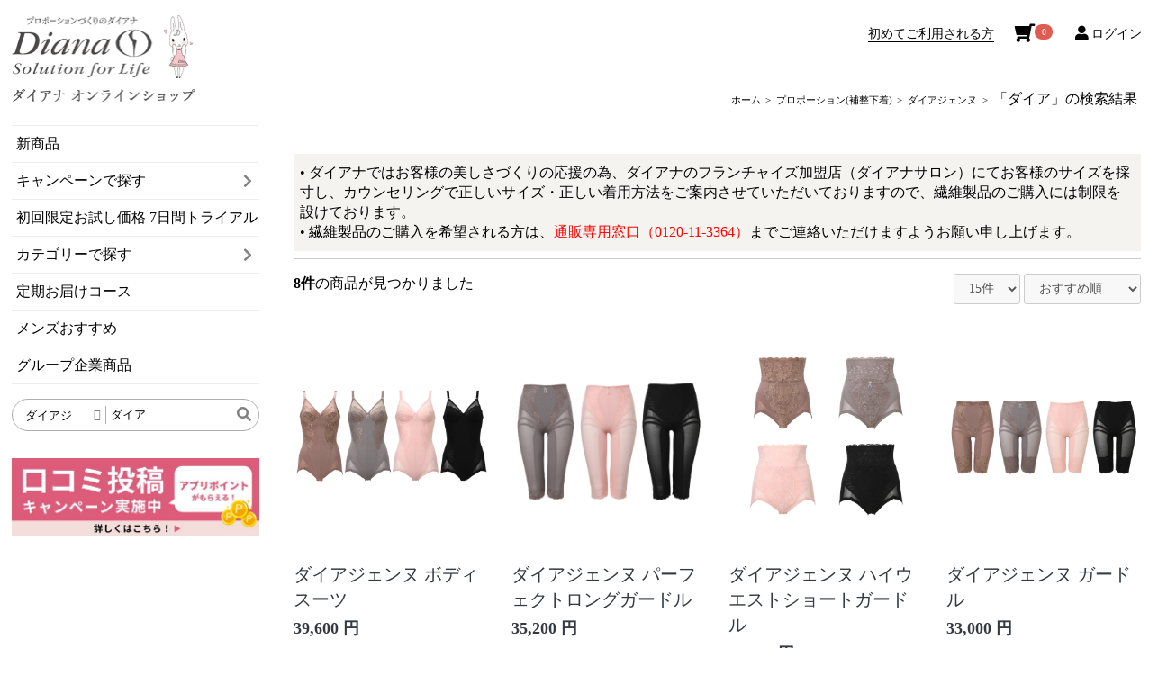

--- FILE ---
content_type: text/html; charset=UTF-8
request_url: https://shop.diana.jp/products/list?category_id=1108&name=%E3%83%80%E3%82%A4%E3%82%A2&utm_source=newarrival&utm_medium=social&utm_campaign=diasienne_marigold
body_size: 147952
content:
<!doctype html>
<html lang="ja">
<head prefix="og: http://ogp.me/ns# fb: http://ogp.me/ns/fb# product: http://ogp.me/ns/product#">
    <meta charset="utf-8">
    <meta name="viewport" content="width=device-width, initial-scale=1, shrink-to-fit=no">
    <meta name="eccube-csrf-token" content="ed_bUgl6Tb3ZCgaGVNydNfHH3umulIVSbm_6Saj-ITI">
    <title>ダイアナ オンラインショップ / 検索結果</title>
                <meta name="description" content="【ダイアナ オンラインショップ】の商品一覧ページです。">
                <meta name="keywords" content="補整,下着,プロポーションづくり,ダイアナ,ストッキング,化粧品,健康補助食品,ショーツ,通販">
                                <link rel="icon" href="/html/user_data/assets/img/common/favicon.ico">
    <link rel="stylesheet" href="/html/template/default/assets/css/reset.css">
    <link rel="stylesheet" href="https://use.fontawesome.com/releases/v5.3.1/css/all.css?20260201" integrity="sha384-mzrmE5qonljUremFsqc01SB46JvROS7bZs3IO2EmfFsd15uHvIt+Y8vEf7N7fWAU" crossorigin="anonymous">
    <link rel="stylesheet" href="//cdn.jsdelivr.net/jquery.slick/1.6.0/slick.css">
    <link rel="stylesheet" href="/html/template/default/assets/css/bootstrap4.css?1656639958">
    <link rel="stylesheet" href="/html/template/default/assets/css/style.css?1721354330">
    
        <script type="text/javascript" src="/html/template/default/assets/js/jquery_v3.6.0.js"></script>
    <script type="text/javascript" src="/html/template/default/assets/js/sticky-sidebar.js"></script>
    <script type="text/javascript" src="/html/template/default/assets/js/slick.min.js"></script>
    <script type="text/javascript" src="/html/template/default/assets/js/common.jquery.js?1695718554"></script>
    <script type="text/javascript" src="/html/template/default/assets/js/common.js?1699508154"></script>
    <script type="text/javascript" src="/html/template/default/assets/js/lib/bootstrap/bootstrap.bundle.min.js"></script>

    <script>
        $(function() {
            $.ajaxSetup({
                'headers': {
                    'ECCUBE-CSRF-TOKEN': $('meta[name="eccube-csrf-token"]').attr('content')
                }
            });

            // 「img-error-change」クラスを付与されているimgタグが読み込みエラーとなった場合の代替え画像
            $('img.img-error-change').on('error', function() {
                $(this).attr("src", "/html/upload/save_image/no_image_product.png");
            });

            // ツールチップ表示用
            $('[data-toggle="tooltip"]').tooltip();
        });
    </script>
    <script src="https://cdn.jsdelivr.net/npm/lodash@4.17.21/lodash.min.js"></script>
                    <!-- ▼Google Tag Manager(head用) -->
            
<!-- Google Tag Manager -->
<script>(function(w,d,s,l,i){w[l]=w[l]||[];w[l].push({'gtm.start':
new Date().getTime(),event:'gtm.js'});var f=d.getElementsByTagName(s)[0],
j=d.createElement(s),dl=l!='dataLayer'?'&l='+l:'';j.async=true;j.src=
'https://www.googletagmanager.com/gtm.js?id='+i+dl;f.parentNode.insertBefore(j,f);
})(window,document,'script','dataLayer','GTM-KRSRTSD');</script>
<!-- End Google Tag Manager -->
        <!-- ▲Google Tag Manager(head用) -->

                <link rel="stylesheet" href="/html/user_data/assets/css/customize.css">
</head>
<body id="page_product_list" class="product_page">
        <!-- ▼Google Tag Manager(body用) -->
            <!-- Google Tag Manager (noscript) -->
<noscript><iframe src="https://www.googletagmanager.com/ns.html?id=GTM-KRSRTSD"
height="0" width="0" style="display:none;visibility:hidden"></iframe></noscript>
<!-- End Google Tag Manager (noscript) -->
        <!-- ▲Google Tag Manager(body用) -->
    <!-- ▼AIチャットボット -->
            <!--<script>
(function () {
const url = new URL(window.location.href);
const params = url.searchParams;
window._chatOrTalkWidget = window._chatOrTalkWidget || {};
window._chatOrTalkWidget.scenario_uuid = "75cc38ff-771e-4d60-9bed-6bc0e76d5757";
// 以下は表示したい位置に合わせて調整してください
window._chatOrTalkWidget.right = 10; // 右端から10px
window._chatOrTalkWidget.bottom = 10; // 下端から10px
})();
</script>
<script async src="https://widget-cot.avitachat.com/js/chat-or-talk-widget.js"></script>-->
        <!-- ▲AIチャットボット -->


<div class="ec-layoutRole">
        
        
        <div class="main-wrap">
                            <div class="ec-layoutRole__left">
                    <!-- ▼サイドバー -->
            

<div class="sidebar" style="">

	<div class="sidebar-wrap" style="">

		<ul class="sidebar-inner my-3">
			<li class="sidebar-logo">
				<a href="https://shop.diana.jp/">
                    <img src="/html/user_data/assets/img/common/diana_logo_online.png" alt="Diana Solution for life ダイアナ オンラインショップ">
                </a>
			</li>
			<li>
				<a href="/products/list?mode=&category_id=161&name=&pageno=1&disp_number=0&orderby=3">新商品</a>
			</li>
			<li class="sidebar-list sidebar-ac-1">
				<span>
                    キャンペーンで探す
                    <i class="fas fa-chevron-right opacity-50 pr-2"></i>
                </span>
                <ul>
                    <li>
                    <a href="https://shop.diana.jp/user_data/2026_gp_campaign?utm_source=sidebar&utm_medium=social&utm_campaign=2026_gp_campaign">GP応援企画</a>
                    <a href="https://shop.diana.jp/products/list?category_id=272&utm_source=sidebar&utm_medium=social&utm_campaign=2026_gp_bijyutukan">冬のダイアナ美術館</a>
                    </li>
                </ul>
			</li>
			<li>
				 <a href="https://shop.diana.jp/products/list?category_id=1194&utm_source=sidebar&utm_medium=social&utm_campaign=sidebar_trial">初回限定お試し価格 7日間トライアル</a>
			</li>
			<li class="sidebar-list sidebar-ac-2">
				<span>
                    カテゴリーで探す
                    <i class="fas fa-chevron-right opacity-50 pr-2"></i>
                </span>
                <ul>
                    <li>
                        <a href="https://shop.diana.jp/products/list?mode=&category_id=161">新発売商品</a>
                        <a href="https://shop.diana.jp/products/list?category_id=460">期間限定/数量限定</a>
                        <a href="https://shop.diana.jp/products/list?category_id=348">オンラインショップ限定販売</a>
                                                <a href="https://shop.diana.jp/user_data/subcategories/proportion">プロポーション(補整下着)</a>
                        <a href="https://shop.diana.jp/products/list?category_id=1112">フェムテック</a>
                        <a href="https://shop.diana.jp/user_data/subcategories/bodymake">ボディメイク(マッサージ・ボディケア・部分補整)</a>
                        <a href="https://shop.diana.jp/user_data/subcategories/supplement">栄養補助食品</a>
                        <a href="https://shop.diana.jp/user_data/subcategories/cosmetic_hair">コスメティック＆ヘア</a>
                        <a href="https://shop.diana.jp/user_data/subcategories/beautylife">ビューティライフ(生活アイテム)</a>
                        <a href="https://shop.diana.jp/user_data/subcategories/mens">メンズ</a>
                        <a href="https://shop.diana.jp/products/list?category_id=1200&utm_source=sidebar&utm_medium=social&utm_campaign=D_Choice_Premium">D.Choise Premium(一般食品)</a>
                        <a href="https://shop.diana.jp/user_data/subcategories/dianafamily">グループ企業商品</a>
                        <a href="https://shop.diana.jp/products/list?category_id=456">その他</a>
                    </li>
                </ul>
			</li>
			<li>
				<a href="https://shop.diana.jp/user_data/teikicourse?utm_source=sidebar&utm_medium=social&utm_campaign=teiki">定期お届けコース</a>
			</li>
			<li>
				<a href="https://shop.diana.jp/user_data/mens?utm_source=sidebar&utm_medium=social&utm_campaign=sidebar_shimakousaku">メンズおすすめ</a>
			</li>
																<li>
				<a href="https://shop.diana.jp/user_data/subcategories/dianafamily">グループ企業商品</a>
			</li>
		</ul>

        
<form method="get" class="searchform" action="/products/list">
    <div class="sidebar-serchform-wrap">
        <div class="sidebar-category-wrap">
            <div class="sidebar-category-div">
                            <select name="category_id" class="category_id sidebar-category-select"><option value="">全ての商品</option><option value="1194">7日間トライアル</option><option value="1070">キャンペーン</option><option value="1261">　オンラインショップ限定</option><option value="1071">　バランスアップ セレクト</option><option value="1073">　セルディア＆ディエッタパーネ プラス セレクト</option><option value="1266">　Dチョイスプレミアムセレクト</option><option value="1077">　カウンセラーセレクト(ボディケア)</option><option value="1190">　うるツヤ髪セレクト</option><option value="1268">　スリムレッグ セレクト</option><option value="1235">　ダイアジェンヌ 限定カラー</option><option value="1272">　　部分補整用品10％OFF</option><option value="1234">　カウンセラーセレクト(ライトジェンヌ クール)</option><option value="1164">　ダイアジェンヌ 福袋</option><option value="1265">　　部分補整用品10％OFF</option><option value="1207">　ディアナージュ セレクト 特別販売</option><option value="1095">　ディアレーヴお得企画</option><option value="1174">　　e-マットレス購入者限定 特別価格</option><option value="1247">　プレステージ ローション 特別販売</option><option value="1269">　リセ グラマラス スペシャルセレクト</option><option value="1253">　睡眠セレクト</option><option value="1252">　プリティ プロポーションメイクセット</option><option value="1250">　特別販売(プロポーション)</option><option value="1248">　プレステージクラブ登録＆更新</option><option value="1242">　ナイトジェンヌ リラクシー セット</option><option value="1232">　セルディア お得セット</option><option value="1220">　腸活企画</option><option value="1221">　バオグリーン ファイバー お得セット</option><option value="1199">　低糖質の小さなご褒美ケーキ</option><option value="1206">　リズミエット ロイヤル プレミアム</option><option value="1191">　口コミキャンペーン</option><option value="1187">　e-セレクト</option><option value="1184">　リズミエット＋バオグリーン</option><option value="1182">　ノエマ プロ セレクト</option><option value="1075">　プラスワン・お得セット</option><option value="1097">　ビューティ ジェニックス購入特典</option><option value="1168">　　タイプ別特別セット</option><option value="1094">　プラチナ 美ウォーターお得企画</option><option value="1180">　　部品・カートリッジ</option><option value="1179">　　本体</option><option value="1101">　ディアナージュ スタートダッシュ</option><option value="1087">　サンクスセレクト(ラクス×リセ)</option><option value="1082">　サンクスセレクト(プロポーション)</option><option value="1083">　サンクスセレクト(ヘルスケア)</option><option value="1258">　サンクスセレクト(ライフビューティ)</option><option value="1084">　サンクスセレクト(ディアナージュ)</option><option value="1188">　カウンセラーセレクト(メンズ)</option><option value="1186">　カウンセラーセレクト(フラコレ×リセ)</option><option value="1074">　ファーストプライス</option><option value="1072">　UVケアセレクト</option><option value="1107">プロポーション(補整下着)</option><option value="1108" selected="selected">　ダイアジェンヌ</option><option value="1109">　リセ グラマラス</option><option value="1202">　　限定カラー</option><option value="1110">　リセ ナチュール</option><option value="1203">　　限定カラー</option><option value="1111">　ナイトジェンヌ</option><option value="1251">　　ライト</option><option value="1241">　　リラクシー</option><option value="1172">　カラーコレクション</option><option value="1270">　　ライトジェンヌ クール 2026</option><option value="1256">　　ラクスコレクション 2025</option><option value="1245">　　フラワージェンヌコレクション 2025</option><option value="1240">　　ライトジェンヌ クール 2025</option><option value="1198">　　ラクスコレクション 2024</option><option value="1181">　　フラワージェンヌコレクション 2024</option><option value="1173">　　ライトジェンヌ クール 2024</option><option value="1112">フェムテック</option><option value="1185">　ティニーローヴ</option><option value="1113">ボディメイク(マッサージ・ボディケア・部分補整)</option><option value="1114">　マッサージ・ボディケア</option><option value="1246">　　ノエマ プロ インテンス</option><option value="1115">　部分補整アイテム</option><option value="1116">　　バンテージ</option><option value="1117">　　ピュアグランデ</option><option value="1118">　　ヘルツバイン</option><option value="1119">　　ニューアームグランデ</option><option value="1120">　　ニュークリスタルデイ</option><option value="1121">　高機能サポートウエア</option><option value="1122">栄養補助食品</option><option value="1123">　ベースサプリメント</option><option value="1124">　ダイエットサポート食品</option><option value="1125">　　セルディア</option><option value="1218">　　　リニューアル</option><option value="1208">　　　ミール</option><option value="1153">　　　-i</option><option value="1154">　　　-soy</option><option value="1155">　　　-flakes</option><option value="1126">　目的別サプリメント</option><option value="1222">　　腸活</option><option value="1217">　　オレアスヴェルト プレミアム</option><option value="1127">　　バオグリーン ファイバー</option><option value="1128">　　カロフィックス</option><option value="1129">コスメティック＆ヘア</option><option value="1130">　スキンケア</option><option value="1260">　　トウカ</option><option value="1133">　　ベーシックケア</option><option value="1219">　　　ケキュア ルミナス</option><option value="1135">　　スペシャルケア</option><option value="1262">　　　リネイターグランプラス</option><option value="1134">　　美白ケア</option><option value="1136">　　スキンケア入門</option><option value="1137">　　プレミアムケア</option><option value="1131">　コスメ</option><option value="1257">　　プレステージ メイクアップシリーズ</option><option value="1156">　　ベースメイク</option><option value="1157">　　ポイントメイク</option><option value="1158">　　メイクアップツール</option><option value="1132">　ヘアケア</option><option value="1231">　　コレクト by サターシェ</option><option value="1237">　　　リニューアル</option><option value="1230">　　Reborn shield</option><option value="1138">　ウィッグ用アイテム</option><option value="1139">ビューティーライフ(生活アイテム)</option><option value="1236">　健康サポート</option><option value="1249">　　ヘルシーク リカバリーウェア</option><option value="1140">　電解水素水整水器</option><option value="1150">　　部品・カートリッジ</option><option value="1141">　衛生対策</option><option value="1142">　オーラルケア</option><option value="1143">　洗濯・台所用複合石けん</option><option value="1144">　美容機器交換用アイテム</option><option value="1149">　睡眠用アイテム</option><option value="1216">　　ウォーム掛け布団カバー</option><option value="1193">　　ブレイン セラピロー</option><option value="1192">　　冷感敷パッド</option><option value="1151">　美容機器</option><option value="1259">　　ダブルアクアイオンドライヤー</option><option value="1228">　　ディアンジェ エピレーション２</option><option value="1152">　　交換用アイテム</option><option value="1145">メンズ</option><option value="1146">　補整下着</option><option value="1147">　高機能サポートウエア</option><option value="1148">　スキンケア</option><option value="1227">　　ディアナージュ オム</option><option value="1226">　　ディアナージュ メン</option><option value="1200">D.Choice Premium(一般食品)</option><option value="1201">　スイーツ</option><option value="1204">　　低糖質の小さなご褒美ケーキ</option><option value="501">グループ企業商品</option><option value="503">　シャイニーアウル</option><option value="533">　+FT SUPREME.LA.LA</option><option value="1102">　　新商品</option><option value="504">　ザ・シック</option><option value="456">その他</option><option value="511">　フェミールシリーズ</option><option value="471">　リピュールシリーズ</option><option value="457">　ディアウォッシュハート</option><option value="458">　ウィッグお手入れサポート</option><option value="463">　シリコンパッド</option><option value="466">　雑貨</option><option value="469">　ハズキルーペ</option><option value="484">　マスク</option><option value="1229">腸活アイテム</option><option value="1019">在庫一掃セール</option><option value="1053">ダイアナ創業祭</option><option value="1069">　ピュアグランデ＆ヘルツバイン 期間限定販売</option><option value="1055">＋FT Sale</option><option value="272">ダイアナ美術館</option><option value="1267">　2023年 ラクスコレクション</option><option value="1210">　2023年 フラワージェンヌコレクション</option><option value="1209">　2022年 フラワージェンヌコレクション</option><option value="1171">　2021年 ラクスコレクション</option><option value="1170">　2021年 フラワージェンヌコレクション</option><option value="1214">　2022年 ラクスコレクション</option><option value="1014">　2020年ラクスコレクション</option><option value="1013">　2020年フラワージェンヌコレクション</option><option value="544">　2020年ライトジェンヌ クール</option><option value="526">　2019年フラワージェンヌコレクション</option><option value="525">　2019年ラクスコレクション</option><option value="515">　2021年パーティーコレクション</option><option value="514">　2019年ライトジェンヌ クール</option><option value="494">　アクティフランジュⅡ</option><option value="493">　アクティフランジュⅠ</option><option value="492">　ダイアジェンヌ Ete09</option><option value="491">　2018年ラクスコレクション</option><option value="490">　2018年フラワージェンヌコレクション</option><option value="473">　2018年ライトジェンヌ クール</option><option value="353">　2017年フラワージェンヌ コレクション</option><option value="352">　2017年ラクスコレクション</option><option value="344">　2017年ライトジェンヌ　クール</option><option value="315">　2016年ライトジェンヌ クール ビューティー</option><option value="316">　2015年ライトジェンヌ　クール</option><option value="304">　2012年～2014年ライトジェンヌ</option><option value="318">　2016年ダイアジェンヌ　ラクスコレクション</option><option value="317">　2016年フラワージェンヌ コレクション</option><option value="319">　ダイアジェンヌ30thアニバーサリーコレクション</option><option value="303">　2015年ラクスコレクション</option><option value="302">　2015年フラワージェンヌコレクション</option><option value="297">　2014年ラクスコレクション</option><option value="296">　2014年フラワージェンヌコレクション</option><option value="295">　2013年ラクスコレクション</option><option value="294">　2013年ヴィーナスコレクション</option><option value="293">　2012年カラーコレクション</option><option value="292">　2012年フラワージェンヌコレクション</option><option value="291">　2011年カラーコレクションVol.2</option><option value="290">　2011年カラーコレクション</option><option value="289">　2010年ダイアジェンヌ　ラクス</option><option value="279">　ブラジャー</option><option value="278">　ガードル</option><option value="277">　ハイウエストショートガードル</option><option value="276">　パーフェクトロングガードル</option><option value="275">　ボディスーツ</option><option value="274">　コルセット</option><option value="273">　ショーツ</option><option value="280">　ボディニッパー</option><option value="281">　ストラップ</option><option value="161">新発売商品</option><option value="460">期間限定/数量限定商品</option><option value="467">　数量限定品</option><option value="174">定期お届けコース</option><option value="193">　毎月お届けコース</option><option value="194">　隔月お届けコース</option><option value="195">　3ヶ月ごとお届けコース</option><option value="348">オンラインショップ限定</option><option value="1225">この秋冬のオススメITEM(スタートブック)</option></select>
    
                <i class="fas fa-chevron-down opacity-50 small"></i>
            </div>
        </div>
        <div class="sidebar-serch-wrap">
            <div class="sidebar-serch-div">
                <input type="search" name="name" maxlength="50" class="search-name sidebar-serch-input small" placeholder="キーワードを入力" value="ダイア" />
                <button class="sidebar-serch-button" type="submit">
                    <i class="fas fa-search opacity-50"></i>
                </button>
            </div>
        </div>
    </div>
</form>

        
		<aside class="sidebar-banner">
		    
		    <a href="https://shop.diana.jp/products/detail/7089?utm_source=sidebanner&utm_medium=social&utm_campaign=meal_tomatocream_presale" class="timerHidden"  data-appear_time="2025/12/15 09:30:00" data-disappear_time="2025/12/17 21:59:59">
				<div class="sidebar-banner-inner">
					<img src="https://shop.diana.jp/html/user_data/assets/img/top/info-banner/info_meal_tomatocream_teiki_pc.jpg" alt="定期契約者限定 セルディア ミール 鶏とチーズのトマトクリームスープごはん 先行販売">
				</div>
				<p class="sidebar-banner-text">&nbsp;</p>
			</a>
		    
			   <a href="https://shop.diana.jp/user_data/review?utm_source=sidebanner&utm_medium=social&utm_campaign=review">
				<div class="sidebar-banner-inner">
					<img src="/html/user_data/assets/img/top/info-banner/review_pc.jpg" alt="口コミ投稿キャンペーン実施中！">
				</div>
				<p class="sidebar-banner-text">&nbsp;</p>
			</a>
		    
																																				
					 																		
		</aside>
		
		
	</div>
</div>
        <!-- ▲サイドバー -->

            </div>
        
                                    
        <div class="ec-layoutRole__mainWithColumn">
                                        <div class="ec-layoutRole__mainTop">
                        <!-- ▼ヘッダー(商品検索・ログインナビ・カート) -->
            <header>
    	<nav class="header-nav-wrap">
		<div class="header-nav-sp-menu-icon">
    <img src="/html/template/default/assets/img/common/icon/sp-menu-icon.png" alt="">
</div>

<div class="header-nav-sp-logo">
    <a href="https://shop.diana.jp/"><img src="/html/template/default/assets/img/common/icon/diana-logo-3.png" alt=""></a>
</div>

<ul class="header-nav">
            <li class="header-nav-first-time">
            <a href="https://shop.diana.jp/mypage/login">初めてご利用される方</a>
        </li>
        <li class="header-nav-search-icon">
            <i class="fas fa-search"></i>
        </li>
        <li class="header-nav-cart header-nav-icon">
            <div class="ec-cartNaviWrap">
    <a href="https://shop.diana.jp/cart">
        <div class="ec-cartNavi bg-transparent px-1" style="min-width: auto;">
            <i class="ec-cartNavi__icon fas fa-shopping-cart fa-flip-horizontal"></i>
            <span class="ec-cartNavi__badge text-center">0</span>
        </div>
    </a>
</div>

        </li>
        <li class="header-nav-login header-nav-icon">
            <a href="https://shop.diana.jp/mypage/login">
                <i class="fas fa-user fa-fw" style="font-size: 1.2em"></i>
                <span>ログイン</span>
            </a>
        </li>
    </ul>



	</nav>

        

<!-- スマホ版　ヘッダーメニュー -->
<section class="header-sp-menu-list">
    <!-- ログイン後: SP版 開始 -->

    <!--{* ログイン前はここの要素を消すかコメントアウトしてください。 *}-->
        <!-- ログイン後: SP版 終了 -->

    <ul>
        <li>
            <a href="https://shop.diana.jp/">TOP</a>
        </li>
        <li>
            <a href="/products/list?mode=&category_id=161&name=&pageno=1&disp_number=0&orderby=3">新商品</a>
        </li>
        <li>
            <a>キャンペーンで探す</a>
            <ul>
                <li>
                    <a href="https://shop.diana.jp/user_data/2026_gp_campaign?utm_source=sidebar&utm_medium=social&utm_campaign=2026_gp_campaign">GP応援企画</a>
                    <a href="https://shop.diana.jp/products/list?category_id=272&utm_source=sidebar&utm_medium=social&utm_campaign=2026_gp_bijyutukan">冬のダイアナ美術館</a>
                </li>
            </ul>
        </li>
        <li>
            <a href="https://shop.diana.jp/products/list?category_id=1194&utm_source=sidebar&utm_medium=social&utm_campaign=sidebar_trial">初回限定お試し価格 7日間トライアル</a>
        </li>
        <li>
            <a>カテゴリーで探す</a>
            <ul>
                <li>
                    <a href="https://shop.diana.jp/products/list?mode=&category_id=161">新発売商品</a>
                    <a href="https://shop.diana.jp/products/list?category_id=460">期間限定/数量限定</a>
                    <a href="https://shop.diana.jp/products/list?category_id=348">オンラインショップ限定販売</a>
                                        <a href="https://shop.diana.jp/user_data/subcategories/proportion">プロポーション(補整下着)</a>
                    <a href="https://shop.diana.jp/products/list?category_id=1112">フェムテック</a>
                    <a href="https://shop.diana.jp/user_data/subcategories/bodymake">ボディメイク(マッサージ・ボディケア・部分補整)</a>
                    <a href="https://shop.diana.jp/user_data/subcategories/supplement">栄養補助食品</a>
                    <a href="https://shop.diana.jp/user_data/subcategories/cosmetic_hair">コスメティック＆ヘア</a>
                    <a href="https://shop.diana.jp/user_data/subcategories/beautylife">ビューティライフ(生活アイテム)</a>
                    <a href="https://shop.diana.jp/user_data/subcategories/mens">メンズ</a>
                    <a href="https://shop.diana.jp/products/list?category_id=1200&utm_source=sidebar&utm_medium=social&utm_campaign=D_Choice_Premium">D.Choise Premium(一般食品)</a>
                    <a href="https://shop.diana.jp/user_data/subcategories/dianafamily">グループ企業商品</a>
                    <a href="https://shop.diana.jp/products/list?category_id=456">その他</a>
                </li>
            </ul>
        </li>
        <li>
			<a href="https://shop.diana.jp/user_data/teikicourse?utm_source=sidebar&utm_medium=social&utm_campaign=teiki">定期お届けコース</a>
        </li>
        <li>
			<a href="https://shop.diana.jp/user_data/mens?utm_source=sidebar&utm_medium=social&utm_campaign=sidebar_shimakousaku">メンズおすすめ</a>
		</li>
   						           <li>
			<a href="https://shop.diana.jp/user_data/subcategories/dianafamily">グループ企業商品</a>
        </li>
        <li class="sp-menu-close">
            <div>
                <i class="fas fa-times mr-1"></i>
                <span>閉じる</span>
            </div>
        </li>
    </ul>
</section>

<!-- スマホ版　検索エリア -->
<section class="search-sp-area">
    
<form method="get" class="searchform" action="/products/list">
    <div class="sidebar-serchform-wrap">
        <div class="sidebar-category-wrap">
            <div class="sidebar-category-div">
                            <select name="category_id" class="category_id sidebar-category-select"><option value="">全ての商品</option><option value="1194">7日間トライアル</option><option value="1070">キャンペーン</option><option value="1261">　オンラインショップ限定</option><option value="1071">　バランスアップ セレクト</option><option value="1073">　セルディア＆ディエッタパーネ プラス セレクト</option><option value="1266">　Dチョイスプレミアムセレクト</option><option value="1077">　カウンセラーセレクト(ボディケア)</option><option value="1190">　うるツヤ髪セレクト</option><option value="1268">　スリムレッグ セレクト</option><option value="1235">　ダイアジェンヌ 限定カラー</option><option value="1272">　　部分補整用品10％OFF</option><option value="1234">　カウンセラーセレクト(ライトジェンヌ クール)</option><option value="1164">　ダイアジェンヌ 福袋</option><option value="1265">　　部分補整用品10％OFF</option><option value="1207">　ディアナージュ セレクト 特別販売</option><option value="1095">　ディアレーヴお得企画</option><option value="1174">　　e-マットレス購入者限定 特別価格</option><option value="1247">　プレステージ ローション 特別販売</option><option value="1269">　リセ グラマラス スペシャルセレクト</option><option value="1253">　睡眠セレクト</option><option value="1252">　プリティ プロポーションメイクセット</option><option value="1250">　特別販売(プロポーション)</option><option value="1248">　プレステージクラブ登録＆更新</option><option value="1242">　ナイトジェンヌ リラクシー セット</option><option value="1232">　セルディア お得セット</option><option value="1220">　腸活企画</option><option value="1221">　バオグリーン ファイバー お得セット</option><option value="1199">　低糖質の小さなご褒美ケーキ</option><option value="1206">　リズミエット ロイヤル プレミアム</option><option value="1191">　口コミキャンペーン</option><option value="1187">　e-セレクト</option><option value="1184">　リズミエット＋バオグリーン</option><option value="1182">　ノエマ プロ セレクト</option><option value="1075">　プラスワン・お得セット</option><option value="1097">　ビューティ ジェニックス購入特典</option><option value="1168">　　タイプ別特別セット</option><option value="1094">　プラチナ 美ウォーターお得企画</option><option value="1180">　　部品・カートリッジ</option><option value="1179">　　本体</option><option value="1101">　ディアナージュ スタートダッシュ</option><option value="1087">　サンクスセレクト(ラクス×リセ)</option><option value="1082">　サンクスセレクト(プロポーション)</option><option value="1083">　サンクスセレクト(ヘルスケア)</option><option value="1258">　サンクスセレクト(ライフビューティ)</option><option value="1084">　サンクスセレクト(ディアナージュ)</option><option value="1188">　カウンセラーセレクト(メンズ)</option><option value="1186">　カウンセラーセレクト(フラコレ×リセ)</option><option value="1074">　ファーストプライス</option><option value="1072">　UVケアセレクト</option><option value="1107">プロポーション(補整下着)</option><option value="1108" selected="selected">　ダイアジェンヌ</option><option value="1109">　リセ グラマラス</option><option value="1202">　　限定カラー</option><option value="1110">　リセ ナチュール</option><option value="1203">　　限定カラー</option><option value="1111">　ナイトジェンヌ</option><option value="1251">　　ライト</option><option value="1241">　　リラクシー</option><option value="1172">　カラーコレクション</option><option value="1270">　　ライトジェンヌ クール 2026</option><option value="1256">　　ラクスコレクション 2025</option><option value="1245">　　フラワージェンヌコレクション 2025</option><option value="1240">　　ライトジェンヌ クール 2025</option><option value="1198">　　ラクスコレクション 2024</option><option value="1181">　　フラワージェンヌコレクション 2024</option><option value="1173">　　ライトジェンヌ クール 2024</option><option value="1112">フェムテック</option><option value="1185">　ティニーローヴ</option><option value="1113">ボディメイク(マッサージ・ボディケア・部分補整)</option><option value="1114">　マッサージ・ボディケア</option><option value="1246">　　ノエマ プロ インテンス</option><option value="1115">　部分補整アイテム</option><option value="1116">　　バンテージ</option><option value="1117">　　ピュアグランデ</option><option value="1118">　　ヘルツバイン</option><option value="1119">　　ニューアームグランデ</option><option value="1120">　　ニュークリスタルデイ</option><option value="1121">　高機能サポートウエア</option><option value="1122">栄養補助食品</option><option value="1123">　ベースサプリメント</option><option value="1124">　ダイエットサポート食品</option><option value="1125">　　セルディア</option><option value="1218">　　　リニューアル</option><option value="1208">　　　ミール</option><option value="1153">　　　-i</option><option value="1154">　　　-soy</option><option value="1155">　　　-flakes</option><option value="1126">　目的別サプリメント</option><option value="1222">　　腸活</option><option value="1217">　　オレアスヴェルト プレミアム</option><option value="1127">　　バオグリーン ファイバー</option><option value="1128">　　カロフィックス</option><option value="1129">コスメティック＆ヘア</option><option value="1130">　スキンケア</option><option value="1260">　　トウカ</option><option value="1133">　　ベーシックケア</option><option value="1219">　　　ケキュア ルミナス</option><option value="1135">　　スペシャルケア</option><option value="1262">　　　リネイターグランプラス</option><option value="1134">　　美白ケア</option><option value="1136">　　スキンケア入門</option><option value="1137">　　プレミアムケア</option><option value="1131">　コスメ</option><option value="1257">　　プレステージ メイクアップシリーズ</option><option value="1156">　　ベースメイク</option><option value="1157">　　ポイントメイク</option><option value="1158">　　メイクアップツール</option><option value="1132">　ヘアケア</option><option value="1231">　　コレクト by サターシェ</option><option value="1237">　　　リニューアル</option><option value="1230">　　Reborn shield</option><option value="1138">　ウィッグ用アイテム</option><option value="1139">ビューティーライフ(生活アイテム)</option><option value="1236">　健康サポート</option><option value="1249">　　ヘルシーク リカバリーウェア</option><option value="1140">　電解水素水整水器</option><option value="1150">　　部品・カートリッジ</option><option value="1141">　衛生対策</option><option value="1142">　オーラルケア</option><option value="1143">　洗濯・台所用複合石けん</option><option value="1144">　美容機器交換用アイテム</option><option value="1149">　睡眠用アイテム</option><option value="1216">　　ウォーム掛け布団カバー</option><option value="1193">　　ブレイン セラピロー</option><option value="1192">　　冷感敷パッド</option><option value="1151">　美容機器</option><option value="1259">　　ダブルアクアイオンドライヤー</option><option value="1228">　　ディアンジェ エピレーション２</option><option value="1152">　　交換用アイテム</option><option value="1145">メンズ</option><option value="1146">　補整下着</option><option value="1147">　高機能サポートウエア</option><option value="1148">　スキンケア</option><option value="1227">　　ディアナージュ オム</option><option value="1226">　　ディアナージュ メン</option><option value="1200">D.Choice Premium(一般食品)</option><option value="1201">　スイーツ</option><option value="1204">　　低糖質の小さなご褒美ケーキ</option><option value="501">グループ企業商品</option><option value="503">　シャイニーアウル</option><option value="533">　+FT SUPREME.LA.LA</option><option value="1102">　　新商品</option><option value="504">　ザ・シック</option><option value="456">その他</option><option value="511">　フェミールシリーズ</option><option value="471">　リピュールシリーズ</option><option value="457">　ディアウォッシュハート</option><option value="458">　ウィッグお手入れサポート</option><option value="463">　シリコンパッド</option><option value="466">　雑貨</option><option value="469">　ハズキルーペ</option><option value="484">　マスク</option><option value="1229">腸活アイテム</option><option value="1019">在庫一掃セール</option><option value="1053">ダイアナ創業祭</option><option value="1069">　ピュアグランデ＆ヘルツバイン 期間限定販売</option><option value="1055">＋FT Sale</option><option value="272">ダイアナ美術館</option><option value="1267">　2023年 ラクスコレクション</option><option value="1210">　2023年 フラワージェンヌコレクション</option><option value="1209">　2022年 フラワージェンヌコレクション</option><option value="1171">　2021年 ラクスコレクション</option><option value="1170">　2021年 フラワージェンヌコレクション</option><option value="1214">　2022年 ラクスコレクション</option><option value="1014">　2020年ラクスコレクション</option><option value="1013">　2020年フラワージェンヌコレクション</option><option value="544">　2020年ライトジェンヌ クール</option><option value="526">　2019年フラワージェンヌコレクション</option><option value="525">　2019年ラクスコレクション</option><option value="515">　2021年パーティーコレクション</option><option value="514">　2019年ライトジェンヌ クール</option><option value="494">　アクティフランジュⅡ</option><option value="493">　アクティフランジュⅠ</option><option value="492">　ダイアジェンヌ Ete09</option><option value="491">　2018年ラクスコレクション</option><option value="490">　2018年フラワージェンヌコレクション</option><option value="473">　2018年ライトジェンヌ クール</option><option value="353">　2017年フラワージェンヌ コレクション</option><option value="352">　2017年ラクスコレクション</option><option value="344">　2017年ライトジェンヌ　クール</option><option value="315">　2016年ライトジェンヌ クール ビューティー</option><option value="316">　2015年ライトジェンヌ　クール</option><option value="304">　2012年～2014年ライトジェンヌ</option><option value="318">　2016年ダイアジェンヌ　ラクスコレクション</option><option value="317">　2016年フラワージェンヌ コレクション</option><option value="319">　ダイアジェンヌ30thアニバーサリーコレクション</option><option value="303">　2015年ラクスコレクション</option><option value="302">　2015年フラワージェンヌコレクション</option><option value="297">　2014年ラクスコレクション</option><option value="296">　2014年フラワージェンヌコレクション</option><option value="295">　2013年ラクスコレクション</option><option value="294">　2013年ヴィーナスコレクション</option><option value="293">　2012年カラーコレクション</option><option value="292">　2012年フラワージェンヌコレクション</option><option value="291">　2011年カラーコレクションVol.2</option><option value="290">　2011年カラーコレクション</option><option value="289">　2010年ダイアジェンヌ　ラクス</option><option value="279">　ブラジャー</option><option value="278">　ガードル</option><option value="277">　ハイウエストショートガードル</option><option value="276">　パーフェクトロングガードル</option><option value="275">　ボディスーツ</option><option value="274">　コルセット</option><option value="273">　ショーツ</option><option value="280">　ボディニッパー</option><option value="281">　ストラップ</option><option value="161">新発売商品</option><option value="460">期間限定/数量限定商品</option><option value="467">　数量限定品</option><option value="174">定期お届けコース</option><option value="193">　毎月お届けコース</option><option value="194">　隔月お届けコース</option><option value="195">　3ヶ月ごとお届けコース</option><option value="348">オンラインショップ限定</option><option value="1225">この秋冬のオススメITEM(スタートブック)</option></select>
    
                <i class="fas fa-chevron-down opacity-50 small"></i>
            </div>
        </div>
        <div class="sidebar-serch-wrap">
            <div class="sidebar-serch-div">
                <input type="search" name="name" maxlength="50" class="search-name sidebar-serch-input small" placeholder="キーワードを入力" value="ダイア" />
                <button class="sidebar-serch-button" type="submit">
                    <i class="fas fa-search opacity-50"></i>
                </button>
            </div>
        </div>
    </div>
</form>
</section>
</header>

        <!-- ▲ヘッダー(商品検索・ログインナビ・カート) -->

                </div>
            
                            <div class="main-contents">
        <section class="product-list-block">
                            <div class="ec-searchnavRole px-0">
                    <form name="form1" id="form1" method="get" action="?">
                                                    <input type="hidden" id="mode"
                                name="mode"
                                />
                                                    <input type="hidden" id="category_id"
                                name="category_id"
                                value="1108" />
                                                    <input type="hidden" id="name"
                                name="name"
                                value="ダイア" />
                                                    <input type="hidden" id="pageno"
                                name="pageno"
                                />
                                                    <input type="hidden" id="disp_number"
                                name="disp_number"
                                value="0" />
                                                    <input type="hidden" id="orderby"
                                name="orderby"
                                value="0" />
                                            </form>
                                        <div class="ec-searchnavRole__topicpath">
                        <ol class="p-breadcrumb">
                            <li>
                                <a itemprop="item" href="https://shop.diana.jp/">
                                    <span itemprop="name">ホーム</span>
                                </a>
                            </li>

                                                                                                <li>
                                        <a itemprop="item" href="https://shop.diana.jp/products/list?category_id=1107">
                                            <span itemprop="name">プロポーション(補整下着)</span>
                                        </a>
                                    </li>
                                                                    <li>
                                        <a itemprop="item" href="https://shop.diana.jp/products/list?category_id=1108">
                                            <span itemprop="name">ダイアジェンヌ</span>
                                        </a>
                                    </li>
                                                                                                                            <li>
                                        <span itemprop="name">「ダイア」の検索結果</span>
                                    </li>
                                                    </ol>
                                            </div>
                                                                <div class="ec-searchnavRole__categoryinfo mb-2">
                            <div class="row">
                                <div class="col">
                                    <div style="background-color: #F4F3F0; padding: 10px 7px;">&bull;&nbsp;ダイアナではお客様の美しさづくりの応援の為、ダイアナのフランチャイズ加盟店（ダイアナサロン）にてお客様のサイズを採寸し、カウンセリングで正しいサイズ・正しい着用方法をご案内させていただいておりますので、繊維製品のご購入には制限を設けております。<br>&bull;&nbsp;繊維製品のご購入を希望される方は、<span style=color:#ff0000;>通販専用窓口（0120-11-3364）</span>までご連絡いただけますようお願い申し上げます。</div>
                                </div>
                            </div>
                        </div>
                                                            <div class="ec-searchnavRole__infos px-0">
                        <div class="ec-searchnavRole__counter">
                                                            <span class="ec-font-bold">8件</span><span>の商品が見つかりました</span>
                                                    </div>
                                                    <div class="ec-searchnavRole__actions">
                                <div class="ec-select">
                                    <select id="" name="disp_number" class="disp-number form-control"><option value="0">15件</option><option value="1">30件</option><option value="2">50件</option></select>
                                    <select id="" name="orderby" class="order-by form-control"><option value="0">おすすめ順</option><option value="1">価格が低い順</option><option value="2">価格が高い順</option><option value="3">新着順</option></select>
                                </div>
                            </div>
                                            </div>
                </div>

                                    <div class="p-list-main mt-2">
                                                                                <a href="https://shop.diana.jp/products/detail/5501" class="p-list-item text-dark text-decoration-none">
                                <img src="/html/upload/save_image/0105094541_695b09b5b5589.jpg" alt="ダイアジェンヌ ボディスーツ">
                                                                <h4>ダイアジェンヌ ボディスーツ</h4>
                                                                <p class="price">
                                    39,600 円
                                                                    </p>

                                                                                                                                                                                                                                                                                                            <p><span class="text-danger">【注】</span>数量限定や購入条件がある場合がございます。</p>
                                                                                                                                                                                                    <p class="description">
                                                                    </p>
                            </a>
                                                                                <a href="https://shop.diana.jp/products/detail/5503" class="p-list-item text-dark text-decoration-none">
                                <img src="/html/upload/save_image/1215102546_693f639a72945.png" alt="ダイアジェンヌ パーフェクトロングガードル">
                                                                <h4>ダイアジェンヌ パーフェクトロングガードル</h4>
                                                                <p class="price">
                                    35,200 円
                                                                    </p>

                                                                                                                                                                                                                                                                                                            <p><span class="text-danger">【注】</span>数量限定や購入条件がある場合がございます。</p>
                                                                                                                                                                                                    <p class="description">
                                                                    </p>
                            </a>
                                                                                <a href="https://shop.diana.jp/products/detail/5504" class="p-list-item text-dark text-decoration-none">
                                <img src="/html/upload/save_image/0105094458_695b098a3754f.jpg" alt="ダイアジェンヌ ハイウエストショートガードル">
                                                                <h4>ダイアジェンヌ ハイウエストショートガードル</h4>
                                                                <p class="price">
                                    25,300 円
                                                                    </p>

                                                                                                                                                                                                                                                                                                            <p><span class="text-danger">【注】</span>数量限定や購入条件がある場合がございます。</p>
                                                                                                                                                                                                    <p class="description">
                                                                    </p>
                            </a>
                                                                                <a href="https://shop.diana.jp/products/detail/5505" class="p-list-item text-dark text-decoration-none">
                                <img src="/html/upload/save_image/0105095928_695b0cf04e344.png" alt="ダイアジェンヌ ガードル">
                                                                <h4>ダイアジェンヌ ガードル</h4>
                                                                <p class="price">
                                    33,000 円
                                                                    </p>

                                                                                                                                                                                                                                                                                                            <p><span class="text-danger">【注】</span>数量限定や購入条件がある場合がございます。</p>
                                                                                                                                                                                                    <p class="description">
                                                                    </p>
                            </a>
                                                                                <a href="https://shop.diana.jp/products/detail/5506" class="p-list-item text-dark text-decoration-none">
                                <img src="/html/upload/save_image/0105094401_695b0951156f1.jpg" alt="ダイアジェンヌ コルセット">
                                                                <h4>ダイアジェンヌ コルセット</h4>
                                                                <p class="price">
                                    52,800 円
                                                                    </p>

                                                                                                                                                                                                                                                                                                            <p><span class="text-danger">【注】</span>数量限定や購入条件がある場合がございます。</p>
                                                                                                                                                                                                    <p class="description">
                                                                    </p>
                            </a>
                                                                                <a href="https://shop.diana.jp/products/detail/5507" class="p-list-item text-dark text-decoration-none">
                                <img src="/html/upload/save_image/0105094524_695b09a4610b0.jpg" alt="ダイアジェンヌ ショーツ">
                                                                <h4>ダイアジェンヌ ショーツ</h4>
                                                                <p class="price">
                                    4,950 円
                                                                    </p>

                                                                                                                                                                                                                                                                                                                                                                <p class="description">
                                                                    </p>
                            </a>
                                                                                <a href="https://shop.diana.jp/products/detail/5508" class="p-list-item text-dark text-decoration-none">
                                <img src="/html/upload/save_image/0105094705_695b0a0999e3f.jpg" alt="ダイアジェンヌ ブラジャー">
                                                                <h4>ダイアジェンヌ ブラジャー</h4>
                                                                <p class="price">
                                    19,800 円
                                                                    </p>

                                                                                                                                                                                                                                                                                                            <p><span class="text-danger">【注】</span>数量限定や購入条件がある場合がございます。</p>
                                                                                                                                                                                                    <p class="description">
                                                                    </p>
                            </a>
                                                                                <a href="https://shop.diana.jp/products/detail/6816" class="p-list-item text-dark text-decoration-none">
                                <img src="/html/upload/save_image/0818171325_68a2e0a507234.jpg" alt="ダイアジェンヌ ブラジャー(授乳期用)">
                                                                <h4>ダイアジェンヌ ブラジャー(授乳期用)</h4>
                                                                <p class="price">
                                    19,800 円
                                                                    </p>

                                                                                                                                                                                                                                                                                                            <p><span class="text-danger">【注】</span>数量限定や購入条件がある場合がございます。</p>
                                                                                                                                                                                                    <p class="description">
                                                                    </p>
                            </a>
                                            </div>

                    <div class="ec-pagerRole">
                                            </div>
                                    </section>
    </div>



                                        <div class="ec-layoutRole__mainBottom">
                        <!-- ▼バナー一覧 -->
            <section class="footer-banner">
	<a target="_blank" rel="noreferrer noopener" href="https://diana.meclib.jp/library/books/dcollection2026/book/index.html">
		<img width="200" src="/html/user_data/assets/img/common/footer/banner/footerbanner_dianacollection2026.jpg" alt="ダイアナコレクション">
	</a>
	<a href="https://lin.ee/aX680Y8" target="_blank" rel="noreferrer noopener">
		<img width="200" src="/html/user_data/assets/img/common/footer/banner/footerbanner_line.jpg" alt="LINE友達募集">
	</a>
							<a href="http://www.diana.co.jp/dianafamilyapp" target="_blank" rel="noreferrer noopener">
		<img width="200" src="/html/user_data/assets/img/common/footer/banner/dstyle-bnr.jpg" alt="ダイアナファミリーアプリ">
	</a>
	<a href="https://shop.diana.jp/html/user_data/assets/pdf/%E3%80%90FAX%E6%B3%A8%E6%96%87%E6%9B%B8%E3%80%91%E3%83%95%E3%83%AA%E3%83%BC%E8%A8%98%E5%85%A5202503.pdf" target="_blank" rel="noreferrer noopener">
		<img width="200" src="/html/user_data/assets/img/top/footer/footer_fax.jpg" alt="FAX注文書">
	</a>
			
</section>
        <!-- ▲バナー一覧 -->

                </div>
                    </div>

                    </div>

        
                <div class="ec-layoutRole__footer">
                <!-- ▼フッター -->
            <footer class="mt-3 mt-sm-5">
	<section class="footer-band">
		<div class="footer-wrap">
			<div class="footer-band-item">
				<div class="footer-band-img">
					<img src="/html/template/default/assets/img/common/footer/logo_icon/footer-band-icon-1-new.png" alt="">
				</div>
				<div class="footer-band-text">
					<h4>
						<a href="https://shop.diana.jp/user_data/teikicourse3?utm_source=footer&utm_medium=social&utm_campaign=footer_teiki">ダイアナ定期お届けコース</a>
					</h4>
					<p>送料無料でお届け！継続でどんどんお得に♪<br>
						続けてご愛用いただいている商品は、定期お届けコースがオススメです！</p>
				</div>
			</div>

			<div class="footer-band-border"></div>

			<div class="footer-band-item">
				<div class="footer-band-img">
					<img src="/html/template/default/assets/img/common/footer/logo_icon/footer-band-icon-2.png "alt="">
				</div>
				<div class="footer-band-text">
					<h4>
						<a href="https://shop.diana.jp/contact">お問い合わせ</a>
					</h4>
					<p>商品等に関するお問い合わせは<a href="#">フォームメール</a>から、<br>
						または無料お電話（TEL：<a href="tel:0120113364">0120-11-3364</a>）で。<br>
						<span>受付時間：平日9:30-19:00 土　9:30-18:00
							<br class="br-sp">※日・祝日・年末年始を除く</span>
					</p>
				</div>
			</div>

			<div class="footer-band-border"></div>

			<div class="footer-band-item">
				<div class="footer-band-img">
					<img src="/html/template/default/assets/img/common/footer/logo_icon/footer-band-icon-3.png"alt="">
				</div>
				<div class="footer-band-text">
					<h4>
						<a href="https://shop.diana.jp/faq">よくある質問</a>
					</h4>
					<p>お客さまからよくいただくご質問にお答えしております。<br>
						わからないことがございましたら<a href="#">こちら</a>をご覧ください。</p>
				</div>
			</div>
		</div>
	</section>

	<section class="footer-menu">
		<div class="footer-menu-wrap">

			<div class="footer-menu-item">
				<h4 class="footer-menu-item-title">MENU</h4>
				<div class="footer-menu-item-inner">
					<ul class="footer-menu-item-left">
						<li>
							<a href="https://shop.diana.jp/mypage/login">初めてご利用される方</a>
						</li>
						<li>
							<a href="https://shop.diana.jp/faq">よくある質問</a>
						</li>
						<li>
							<a href="https://shop.diana.jp/contact">お問い合わせ</a>
						</li>
						<li>
							<a href="https://shop.diana.jp/help/tradelaw">特定商取引法に基づく表記</a>
						</li>
					</ul>
					<ul class="footer-menu-item-right">
						<li>
							<a href="https://shop.diana.jp/help/agreement">ご利用規約</a>
						</li>
						<li>
							<a href="https://shop.diana.jp/help/privacy">プライバシーポリシー</a>
						</li>
						<li>
							<a href="https://shop.diana.jp/user_data/companyoverview">企業情報</a>
						</li>
						<li>
							<a href="https://shop.diana.jp/html/user_data/assets/pdf/%E3%80%90FAX%E6%B3%A8%E6%96%87%E6%9B%B8%E3%80%91%E3%83%95%E3%83%AA%E3%83%BC%E8%A8%98%E5%85%A5202503.pdf">FAX注文書</a>
						</li>
					</ul>
				</div>
			</div>

			<div class="footer-menu-item footer-menu-border">
				<h4 class="footer-menu-item-title">商品カテゴリー</h4>
				<div class="footer-menu-item-inner">
					<ul class="footer-menu-item-left">
						<li>
							<a href="https://shop.diana.jp/products/list?category_id=161">新商品</a>
						</li>
						<li>
							<a href="https://shop.diana.jp/#series">シリーズで探す</a>
						</li>
						<li>
							<a href="https://shop.diana.jp/products/list?category_id=460">期間限定/数量限定商品</a>
						</li>
						<li>
							<a href="https://shop.diana.jp/user_data/teikicourse3">定期お届けコース</a>
						</li>
																							</ul>
					<ul class="footer-menu-item-right">
						<li>
							<a href="https://shop.diana.jp/user_data/subcategories/proportion">プロポーション(補整下着)</a>
						</li>
						<li>
							<a href="https://shop.diana.jp/products/list?category_id=1112">フェムテック</a>
						</li>
						<li>
							<a href="https://shop.diana.jp/user_data/subcategories/bodymake">ボディメイク(マッサージ・ボディケア・部分補整)</a>
						</li>
						<li>
							<a href="https://shop.diana.jp/user_data/subcategories/supplement">栄養補助食品</a>
						</li>
						<li>
							<a href="https://shop.diana.jp/user_data/subcategories/cosmetic_hair">コスメティック&ヘア</a>
						</li>
						<li>
							<a href="https://shop.diana.jp/user_data/subcategories/beautylife">ビューティーライフ(生活アイテム)</a>
						</li>
						<li>
							<a href="https://shop.diana.jp/user_data/subcategories/mens">メンズ</a>
						</li>
						<li>
							<a href="https://shop.diana.jp/user_data/subcategories/dianafamily">グループ企業商品</a>
						</li>
						<li>
							<a href="https://shop.diana.jp/products/list?category_id=456">その他</a>
						</li>
						
					</ul>
				</div>
			</div>

			<div class="footer-menu-item footer-menu-border">
				<div class="footer-menu-item-tel">
					<h3>ダイアナ オンラインショップ</h3>
					<p>
                        お電話でのご相談はこちら（通話無料）<br>
						<a href="tel:0120113364">0120-11-3364</a><br>
						受付時間　平日9:30～19:00 土9:30～18:00<br>
						※日・祝日・年末年始を除く
                    </p>
				</div>
			</div>

		</div>


		<div class="footer-sns">
			<img src="/html/template/default/assets/img/common/footer/logo_icon/footer-diana-logo.png "alt="">
			<ul class="footer-sns-list">
				<li>
					<a href="https://www.facebook.com/DianaOfficial/" target="_blank" rel="noreferrer noopener"><img src="/html/template/default/assets/img/common/footer/logo_icon/footer-sns-fb.png" alt=""></a>
				</li>
				<li>
					<a href="https://twitter.com/dianasns/" target="_blank" rel="noreferrer noopener"><img src="/html/template/default/assets/img/common/footer/logo_icon/footer-sns-twitter.png" alt=""></a>
				</li>
				<li>
					<a href="https://www.instagram.com/diana_solutionforlife/" target="_blank" rel="noreferrer noopener"><img src="/html/template/default/assets/img/common/footer/logo_icon/footer-sns-insta.png" alt=""></a>
				</li>
				<li>
					<a href="https://lin.ee/aX680Y8" target="_blank" rel="noreferrer noopener"><img src="/html/template/default/assets/img/common/footer/logo_icon/footer-sns-line.png" alt=""></a>
				</li>
			</ul>
		</div>

		<p class="footer-sns-copyright">© 2022 DIANA Co.,Ltd.</p>
	</section>

</footer>
        <!-- ▲フッター -->

        </div>
    </div><!-- ec-layoutRole -->

<div class="ec-overlayRole"></div>
<div class="ec-drawerRoleClose"><i class="fas fa-times"></i></div>
<div class="ec-drawerRole">
                    <!-- ▼商品検索 -->
            
<form method="get" class="searchform" action="/products/list">
    <div class="sidebar-serchform-wrap">
        <div class="sidebar-category-wrap">
            <div class="sidebar-category-div">
                            <select name="category_id" class="category_id sidebar-category-select"><option value="">全ての商品</option><option value="1194">7日間トライアル</option><option value="1070">キャンペーン</option><option value="1261">　オンラインショップ限定</option><option value="1071">　バランスアップ セレクト</option><option value="1073">　セルディア＆ディエッタパーネ プラス セレクト</option><option value="1266">　Dチョイスプレミアムセレクト</option><option value="1077">　カウンセラーセレクト(ボディケア)</option><option value="1190">　うるツヤ髪セレクト</option><option value="1268">　スリムレッグ セレクト</option><option value="1235">　ダイアジェンヌ 限定カラー</option><option value="1272">　　部分補整用品10％OFF</option><option value="1234">　カウンセラーセレクト(ライトジェンヌ クール)</option><option value="1164">　ダイアジェンヌ 福袋</option><option value="1265">　　部分補整用品10％OFF</option><option value="1207">　ディアナージュ セレクト 特別販売</option><option value="1095">　ディアレーヴお得企画</option><option value="1174">　　e-マットレス購入者限定 特別価格</option><option value="1247">　プレステージ ローション 特別販売</option><option value="1269">　リセ グラマラス スペシャルセレクト</option><option value="1253">　睡眠セレクト</option><option value="1252">　プリティ プロポーションメイクセット</option><option value="1250">　特別販売(プロポーション)</option><option value="1248">　プレステージクラブ登録＆更新</option><option value="1242">　ナイトジェンヌ リラクシー セット</option><option value="1232">　セルディア お得セット</option><option value="1220">　腸活企画</option><option value="1221">　バオグリーン ファイバー お得セット</option><option value="1199">　低糖質の小さなご褒美ケーキ</option><option value="1206">　リズミエット ロイヤル プレミアム</option><option value="1191">　口コミキャンペーン</option><option value="1187">　e-セレクト</option><option value="1184">　リズミエット＋バオグリーン</option><option value="1182">　ノエマ プロ セレクト</option><option value="1075">　プラスワン・お得セット</option><option value="1097">　ビューティ ジェニックス購入特典</option><option value="1168">　　タイプ別特別セット</option><option value="1094">　プラチナ 美ウォーターお得企画</option><option value="1180">　　部品・カートリッジ</option><option value="1179">　　本体</option><option value="1101">　ディアナージュ スタートダッシュ</option><option value="1087">　サンクスセレクト(ラクス×リセ)</option><option value="1082">　サンクスセレクト(プロポーション)</option><option value="1083">　サンクスセレクト(ヘルスケア)</option><option value="1258">　サンクスセレクト(ライフビューティ)</option><option value="1084">　サンクスセレクト(ディアナージュ)</option><option value="1188">　カウンセラーセレクト(メンズ)</option><option value="1186">　カウンセラーセレクト(フラコレ×リセ)</option><option value="1074">　ファーストプライス</option><option value="1072">　UVケアセレクト</option><option value="1107">プロポーション(補整下着)</option><option value="1108" selected="selected">　ダイアジェンヌ</option><option value="1109">　リセ グラマラス</option><option value="1202">　　限定カラー</option><option value="1110">　リセ ナチュール</option><option value="1203">　　限定カラー</option><option value="1111">　ナイトジェンヌ</option><option value="1251">　　ライト</option><option value="1241">　　リラクシー</option><option value="1172">　カラーコレクション</option><option value="1270">　　ライトジェンヌ クール 2026</option><option value="1256">　　ラクスコレクション 2025</option><option value="1245">　　フラワージェンヌコレクション 2025</option><option value="1240">　　ライトジェンヌ クール 2025</option><option value="1198">　　ラクスコレクション 2024</option><option value="1181">　　フラワージェンヌコレクション 2024</option><option value="1173">　　ライトジェンヌ クール 2024</option><option value="1112">フェムテック</option><option value="1185">　ティニーローヴ</option><option value="1113">ボディメイク(マッサージ・ボディケア・部分補整)</option><option value="1114">　マッサージ・ボディケア</option><option value="1246">　　ノエマ プロ インテンス</option><option value="1115">　部分補整アイテム</option><option value="1116">　　バンテージ</option><option value="1117">　　ピュアグランデ</option><option value="1118">　　ヘルツバイン</option><option value="1119">　　ニューアームグランデ</option><option value="1120">　　ニュークリスタルデイ</option><option value="1121">　高機能サポートウエア</option><option value="1122">栄養補助食品</option><option value="1123">　ベースサプリメント</option><option value="1124">　ダイエットサポート食品</option><option value="1125">　　セルディア</option><option value="1218">　　　リニューアル</option><option value="1208">　　　ミール</option><option value="1153">　　　-i</option><option value="1154">　　　-soy</option><option value="1155">　　　-flakes</option><option value="1126">　目的別サプリメント</option><option value="1222">　　腸活</option><option value="1217">　　オレアスヴェルト プレミアム</option><option value="1127">　　バオグリーン ファイバー</option><option value="1128">　　カロフィックス</option><option value="1129">コスメティック＆ヘア</option><option value="1130">　スキンケア</option><option value="1260">　　トウカ</option><option value="1133">　　ベーシックケア</option><option value="1219">　　　ケキュア ルミナス</option><option value="1135">　　スペシャルケア</option><option value="1262">　　　リネイターグランプラス</option><option value="1134">　　美白ケア</option><option value="1136">　　スキンケア入門</option><option value="1137">　　プレミアムケア</option><option value="1131">　コスメ</option><option value="1257">　　プレステージ メイクアップシリーズ</option><option value="1156">　　ベースメイク</option><option value="1157">　　ポイントメイク</option><option value="1158">　　メイクアップツール</option><option value="1132">　ヘアケア</option><option value="1231">　　コレクト by サターシェ</option><option value="1237">　　　リニューアル</option><option value="1230">　　Reborn shield</option><option value="1138">　ウィッグ用アイテム</option><option value="1139">ビューティーライフ(生活アイテム)</option><option value="1236">　健康サポート</option><option value="1249">　　ヘルシーク リカバリーウェア</option><option value="1140">　電解水素水整水器</option><option value="1150">　　部品・カートリッジ</option><option value="1141">　衛生対策</option><option value="1142">　オーラルケア</option><option value="1143">　洗濯・台所用複合石けん</option><option value="1144">　美容機器交換用アイテム</option><option value="1149">　睡眠用アイテム</option><option value="1216">　　ウォーム掛け布団カバー</option><option value="1193">　　ブレイン セラピロー</option><option value="1192">　　冷感敷パッド</option><option value="1151">　美容機器</option><option value="1259">　　ダブルアクアイオンドライヤー</option><option value="1228">　　ディアンジェ エピレーション２</option><option value="1152">　　交換用アイテム</option><option value="1145">メンズ</option><option value="1146">　補整下着</option><option value="1147">　高機能サポートウエア</option><option value="1148">　スキンケア</option><option value="1227">　　ディアナージュ オム</option><option value="1226">　　ディアナージュ メン</option><option value="1200">D.Choice Premium(一般食品)</option><option value="1201">　スイーツ</option><option value="1204">　　低糖質の小さなご褒美ケーキ</option><option value="501">グループ企業商品</option><option value="503">　シャイニーアウル</option><option value="533">　+FT SUPREME.LA.LA</option><option value="1102">　　新商品</option><option value="504">　ザ・シック</option><option value="456">その他</option><option value="511">　フェミールシリーズ</option><option value="471">　リピュールシリーズ</option><option value="457">　ディアウォッシュハート</option><option value="458">　ウィッグお手入れサポート</option><option value="463">　シリコンパッド</option><option value="466">　雑貨</option><option value="469">　ハズキルーペ</option><option value="484">　マスク</option><option value="1229">腸活アイテム</option><option value="1019">在庫一掃セール</option><option value="1053">ダイアナ創業祭</option><option value="1069">　ピュアグランデ＆ヘルツバイン 期間限定販売</option><option value="1055">＋FT Sale</option><option value="272">ダイアナ美術館</option><option value="1267">　2023年 ラクスコレクション</option><option value="1210">　2023年 フラワージェンヌコレクション</option><option value="1209">　2022年 フラワージェンヌコレクション</option><option value="1171">　2021年 ラクスコレクション</option><option value="1170">　2021年 フラワージェンヌコレクション</option><option value="1214">　2022年 ラクスコレクション</option><option value="1014">　2020年ラクスコレクション</option><option value="1013">　2020年フラワージェンヌコレクション</option><option value="544">　2020年ライトジェンヌ クール</option><option value="526">　2019年フラワージェンヌコレクション</option><option value="525">　2019年ラクスコレクション</option><option value="515">　2021年パーティーコレクション</option><option value="514">　2019年ライトジェンヌ クール</option><option value="494">　アクティフランジュⅡ</option><option value="493">　アクティフランジュⅠ</option><option value="492">　ダイアジェンヌ Ete09</option><option value="491">　2018年ラクスコレクション</option><option value="490">　2018年フラワージェンヌコレクション</option><option value="473">　2018年ライトジェンヌ クール</option><option value="353">　2017年フラワージェンヌ コレクション</option><option value="352">　2017年ラクスコレクション</option><option value="344">　2017年ライトジェンヌ　クール</option><option value="315">　2016年ライトジェンヌ クール ビューティー</option><option value="316">　2015年ライトジェンヌ　クール</option><option value="304">　2012年～2014年ライトジェンヌ</option><option value="318">　2016年ダイアジェンヌ　ラクスコレクション</option><option value="317">　2016年フラワージェンヌ コレクション</option><option value="319">　ダイアジェンヌ30thアニバーサリーコレクション</option><option value="303">　2015年ラクスコレクション</option><option value="302">　2015年フラワージェンヌコレクション</option><option value="297">　2014年ラクスコレクション</option><option value="296">　2014年フラワージェンヌコレクション</option><option value="295">　2013年ラクスコレクション</option><option value="294">　2013年ヴィーナスコレクション</option><option value="293">　2012年カラーコレクション</option><option value="292">　2012年フラワージェンヌコレクション</option><option value="291">　2011年カラーコレクションVol.2</option><option value="290">　2011年カラーコレクション</option><option value="289">　2010年ダイアジェンヌ　ラクス</option><option value="279">　ブラジャー</option><option value="278">　ガードル</option><option value="277">　ハイウエストショートガードル</option><option value="276">　パーフェクトロングガードル</option><option value="275">　ボディスーツ</option><option value="274">　コルセット</option><option value="273">　ショーツ</option><option value="280">　ボディニッパー</option><option value="281">　ストラップ</option><option value="161">新発売商品</option><option value="460">期間限定/数量限定商品</option><option value="467">　数量限定品</option><option value="174">定期お届けコース</option><option value="193">　毎月お届けコース</option><option value="194">　隔月お届けコース</option><option value="195">　3ヶ月ごとお届けコース</option><option value="348">オンラインショップ限定</option><option value="1225">この秋冬のオススメITEM(スタートブック)</option></select>
    
                <i class="fas fa-chevron-down opacity-50 small"></i>
            </div>
        </div>
        <div class="sidebar-serch-wrap">
            <div class="sidebar-serch-div">
                <input type="search" name="name" maxlength="50" class="search-name sidebar-serch-input small" placeholder="キーワードを入力" value="ダイア" />
                <button class="sidebar-serch-button" type="submit">
                    <i class="fas fa-search opacity-50"></i>
                </button>
            </div>
        </div>
    </div>
</form>
        <!-- ▲商品検索 -->
    <!-- ▼カテゴリナビ(SP) -->
            


<div class="ec-headerCategoryArea">
    <div class="ec-headerCategoryArea__heading">
        <p>カテゴリ一覧</p>
    </div>
    <div class="ec-itemNav">
        <ul class="ec-itemNav__nav">
                            <li>
                            <a href="https://shop.diana.jp/products/list?category_id=1194">
        7日間トライアル
    </a>
    
                </li>
                            <li>
                            <a href="https://shop.diana.jp/products/list?category_id=1070">
        キャンペーン
    </a>
            <ul>
                            <li>
                            <a href="https://shop.diana.jp/products/list?category_id=1261">
        オンラインショップ限定
    </a>
    
                </li>
                            <li>
                            <a href="https://shop.diana.jp/products/list?category_id=1071">
        バランスアップ セレクト
    </a>
    
                </li>
                            <li>
                            <a href="https://shop.diana.jp/products/list?category_id=1073">
        セルディア＆ディエッタパーネ プラス セレクト
    </a>
    
                </li>
                            <li>
                            <a href="https://shop.diana.jp/products/list?category_id=1266">
        Dチョイスプレミアムセレクト
    </a>
    
                </li>
                            <li>
                            <a href="https://shop.diana.jp/products/list?category_id=1077">
        カウンセラーセレクト(ボディケア)
    </a>
    
                </li>
                            <li>
                            <a href="https://shop.diana.jp/products/list?category_id=1190">
        うるツヤ髪セレクト
    </a>
    
                </li>
                            <li>
                            <a href="https://shop.diana.jp/products/list?category_id=1268">
        スリムレッグ セレクト
    </a>
    
                </li>
                            <li>
                            <a href="https://shop.diana.jp/products/list?category_id=1235">
        ダイアジェンヌ 限定カラー
    </a>
            <ul>
                            <li>
                            <a href="https://shop.diana.jp/products/list?category_id=1272">
        部分補整用品10％OFF
    </a>
    
                </li>
                    </ul>
    
                </li>
                            <li>
                            <a href="https://shop.diana.jp/products/list?category_id=1234">
        カウンセラーセレクト(ライトジェンヌ クール)
    </a>
    
                </li>
                            <li>
                            <a href="https://shop.diana.jp/products/list?category_id=1164">
        ダイアジェンヌ 福袋
    </a>
            <ul>
                            <li>
                            <a href="https://shop.diana.jp/products/list?category_id=1265">
        部分補整用品10％OFF
    </a>
    
                </li>
                    </ul>
    
                </li>
                            <li>
                            <a href="https://shop.diana.jp/products/list?category_id=1207">
        ディアナージュ セレクト 特別販売
    </a>
    
                </li>
                            <li>
                            <a href="https://shop.diana.jp/products/list?category_id=1095">
        ディアレーヴお得企画
    </a>
            <ul>
                            <li>
                            <a href="https://shop.diana.jp/products/list?category_id=1174">
        e-マットレス購入者限定 特別価格
    </a>
    
                </li>
                    </ul>
    
                </li>
                            <li>
                            <a href="https://shop.diana.jp/products/list?category_id=1247">
        プレステージ ローション 特別販売
    </a>
    
                </li>
                            <li>
                            <a href="https://shop.diana.jp/products/list?category_id=1269">
        リセ グラマラス スペシャルセレクト
    </a>
    
                </li>
                            <li>
                            <a href="https://shop.diana.jp/products/list?category_id=1253">
        睡眠セレクト
    </a>
    
                </li>
                            <li>
                            <a href="https://shop.diana.jp/products/list?category_id=1252">
        プリティ プロポーションメイクセット
    </a>
    
                </li>
                            <li>
                            <a href="https://shop.diana.jp/products/list?category_id=1250">
        特別販売(プロポーション)
    </a>
    
                </li>
                            <li>
                            <a href="https://shop.diana.jp/products/list?category_id=1248">
        プレステージクラブ登録＆更新
    </a>
    
                </li>
                            <li>
                            <a href="https://shop.diana.jp/products/list?category_id=1242">
        ナイトジェンヌ リラクシー セット
    </a>
    
                </li>
                            <li>
                            <a href="https://shop.diana.jp/products/list?category_id=1232">
        セルディア お得セット
    </a>
    
                </li>
                            <li>
                            <a href="https://shop.diana.jp/products/list?category_id=1220">
        腸活企画
    </a>
    
                </li>
                            <li>
                            <a href="https://shop.diana.jp/products/list?category_id=1221">
        バオグリーン ファイバー お得セット
    </a>
    
                </li>
                            <li>
                            <a href="https://shop.diana.jp/products/list?category_id=1199">
        低糖質の小さなご褒美ケーキ
    </a>
    
                </li>
                            <li>
                            <a href="https://shop.diana.jp/products/list?category_id=1206">
        リズミエット ロイヤル プレミアム
    </a>
    
                </li>
                            <li>
                            <a href="https://shop.diana.jp/products/list?category_id=1191">
        口コミキャンペーン
    </a>
    
                </li>
                            <li>
                            <a href="https://shop.diana.jp/products/list?category_id=1187">
        e-セレクト
    </a>
    
                </li>
                            <li>
                            <a href="https://shop.diana.jp/products/list?category_id=1184">
        リズミエット＋バオグリーン
    </a>
    
                </li>
                            <li>
                            <a href="https://shop.diana.jp/products/list?category_id=1182">
        ノエマ プロ セレクト
    </a>
    
                </li>
                            <li>
                            <a href="https://shop.diana.jp/products/list?category_id=1075">
        プラスワン・お得セット
    </a>
    
                </li>
                            <li>
                            <a href="https://shop.diana.jp/products/list?category_id=1097">
        ビューティ ジェニックス購入特典
    </a>
            <ul>
                            <li>
                            <a href="https://shop.diana.jp/products/list?category_id=1168">
        タイプ別特別セット
    </a>
    
                </li>
                    </ul>
    
                </li>
                            <li>
                            <a href="https://shop.diana.jp/products/list?category_id=1094">
        プラチナ 美ウォーターお得企画
    </a>
            <ul>
                            <li>
                            <a href="https://shop.diana.jp/products/list?category_id=1180">
        部品・カートリッジ
    </a>
    
                </li>
                            <li>
                            <a href="https://shop.diana.jp/products/list?category_id=1179">
        本体
    </a>
    
                </li>
                    </ul>
    
                </li>
                            <li>
                            <a href="https://shop.diana.jp/products/list?category_id=1101">
        ディアナージュ スタートダッシュ
    </a>
    
                </li>
                            <li>
                            <a href="https://shop.diana.jp/products/list?category_id=1087">
        サンクスセレクト(ラクス×リセ)
    </a>
    
                </li>
                            <li>
                            <a href="https://shop.diana.jp/products/list?category_id=1082">
        サンクスセレクト(プロポーション)
    </a>
    
                </li>
                            <li>
                            <a href="https://shop.diana.jp/products/list?category_id=1083">
        サンクスセレクト(ヘルスケア)
    </a>
    
                </li>
                            <li>
                            <a href="https://shop.diana.jp/products/list?category_id=1258">
        サンクスセレクト(ライフビューティ)
    </a>
    
                </li>
                            <li>
                            <a href="https://shop.diana.jp/products/list?category_id=1084">
        サンクスセレクト(ディアナージュ)
    </a>
    
                </li>
                            <li>
                            <a href="https://shop.diana.jp/products/list?category_id=1188">
        カウンセラーセレクト(メンズ)
    </a>
    
                </li>
                            <li>
                            <a href="https://shop.diana.jp/products/list?category_id=1186">
        カウンセラーセレクト(フラコレ×リセ)
    </a>
    
                </li>
                            <li>
                            <a href="https://shop.diana.jp/products/list?category_id=1074">
        ファーストプライス
    </a>
    
                </li>
                            <li>
                            <a href="https://shop.diana.jp/products/list?category_id=1072">
        UVケアセレクト
    </a>
    
                </li>
                    </ul>
    
                </li>
                            <li>
                            <a href="https://shop.diana.jp/products/list?category_id=1107">
        プロポーション(補整下着)
    </a>
            <ul>
                            <li>
                            <a href="https://shop.diana.jp/products/list?category_id=1108">
        ダイアジェンヌ
    </a>
    
                </li>
                            <li>
                            <a href="https://shop.diana.jp/products/list?category_id=1109">
        リセ グラマラス
    </a>
            <ul>
                            <li>
                            <a href="https://shop.diana.jp/products/list?category_id=1202">
        限定カラー
    </a>
    
                </li>
                    </ul>
    
                </li>
                            <li>
                            <a href="https://shop.diana.jp/products/list?category_id=1110">
        リセ ナチュール
    </a>
            <ul>
                            <li>
                            <a href="https://shop.diana.jp/products/list?category_id=1203">
        限定カラー
    </a>
    
                </li>
                    </ul>
    
                </li>
                            <li>
                            <a href="https://shop.diana.jp/products/list?category_id=1111">
        ナイトジェンヌ
    </a>
            <ul>
                            <li>
                            <a href="https://shop.diana.jp/products/list?category_id=1251">
        ライト
    </a>
    
                </li>
                            <li>
                            <a href="https://shop.diana.jp/products/list?category_id=1241">
        リラクシー
    </a>
    
                </li>
                    </ul>
    
                </li>
                            <li>
                            <a href="https://shop.diana.jp/products/list?category_id=1172">
        カラーコレクション
    </a>
            <ul>
                            <li>
                            <a href="https://shop.diana.jp/products/list?category_id=1270">
        ライトジェンヌ クール 2026
    </a>
    
                </li>
                            <li>
                            <a href="https://shop.diana.jp/products/list?category_id=1256">
        ラクスコレクション 2025
    </a>
    
                </li>
                            <li>
                            <a href="https://shop.diana.jp/products/list?category_id=1245">
        フラワージェンヌコレクション 2025
    </a>
    
                </li>
                            <li>
                            <a href="https://shop.diana.jp/products/list?category_id=1240">
        ライトジェンヌ クール 2025
    </a>
    
                </li>
                            <li>
                            <a href="https://shop.diana.jp/products/list?category_id=1198">
        ラクスコレクション 2024
    </a>
    
                </li>
                            <li>
                            <a href="https://shop.diana.jp/products/list?category_id=1181">
        フラワージェンヌコレクション 2024
    </a>
    
                </li>
                            <li>
                            <a href="https://shop.diana.jp/products/list?category_id=1173">
        ライトジェンヌ クール 2024
    </a>
    
                </li>
                    </ul>
    
                </li>
                    </ul>
    
                </li>
                            <li>
                            <a href="https://shop.diana.jp/products/list?category_id=1112">
        フェムテック
    </a>
            <ul>
                            <li>
                            <a href="https://shop.diana.jp/products/list?category_id=1185">
        ティニーローヴ
    </a>
    
                </li>
                    </ul>
    
                </li>
                            <li>
                            <a href="https://shop.diana.jp/products/list?category_id=1113">
        ボディメイク(マッサージ・ボディケア・部分補整)
    </a>
            <ul>
                            <li>
                            <a href="https://shop.diana.jp/products/list?category_id=1114">
        マッサージ・ボディケア
    </a>
            <ul>
                            <li>
                            <a href="https://shop.diana.jp/products/list?category_id=1246">
        ノエマ プロ インテンス
    </a>
    
                </li>
                    </ul>
    
                </li>
                            <li>
                            <a href="https://shop.diana.jp/products/list?category_id=1115">
        部分補整アイテム
    </a>
            <ul>
                            <li>
                            <a href="https://shop.diana.jp/products/list?category_id=1116">
        バンテージ
    </a>
    
                </li>
                            <li>
                            <a href="https://shop.diana.jp/products/list?category_id=1117">
        ピュアグランデ
    </a>
    
                </li>
                            <li>
                            <a href="https://shop.diana.jp/products/list?category_id=1118">
        ヘルツバイン
    </a>
    
                </li>
                            <li>
                            <a href="https://shop.diana.jp/products/list?category_id=1119">
        ニューアームグランデ
    </a>
    
                </li>
                            <li>
                            <a href="https://shop.diana.jp/products/list?category_id=1120">
        ニュークリスタルデイ
    </a>
    
                </li>
                    </ul>
    
                </li>
                            <li>
                            <a href="https://shop.diana.jp/products/list?category_id=1121">
        高機能サポートウエア
    </a>
    
                </li>
                    </ul>
    
                </li>
                            <li>
                            <a href="https://shop.diana.jp/products/list?category_id=1122">
        栄養補助食品
    </a>
            <ul>
                            <li>
                            <a href="https://shop.diana.jp/products/list?category_id=1123">
        ベースサプリメント
    </a>
    
                </li>
                            <li>
                            <a href="https://shop.diana.jp/products/list?category_id=1124">
        ダイエットサポート食品
    </a>
            <ul>
                            <li>
                            <a href="https://shop.diana.jp/products/list?category_id=1125">
        セルディア
    </a>
            <ul>
                            <li>
                            <a href="https://shop.diana.jp/products/list?category_id=1218">
        リニューアル
    </a>
    
                </li>
                            <li>
                            <a href="https://shop.diana.jp/products/list?category_id=1208">
        ミール
    </a>
    
                </li>
                            <li>
                            <a href="https://shop.diana.jp/products/list?category_id=1153">
        -i
    </a>
    
                </li>
                            <li>
                            <a href="https://shop.diana.jp/products/list?category_id=1154">
        -soy
    </a>
    
                </li>
                            <li>
                            <a href="https://shop.diana.jp/products/list?category_id=1155">
        -flakes
    </a>
    
                </li>
                    </ul>
    
                </li>
                    </ul>
    
                </li>
                            <li>
                            <a href="https://shop.diana.jp/products/list?category_id=1126">
        目的別サプリメント
    </a>
            <ul>
                            <li>
                            <a href="https://shop.diana.jp/products/list?category_id=1222">
        腸活
    </a>
    
                </li>
                            <li>
                            <a href="https://shop.diana.jp/products/list?category_id=1217">
        オレアスヴェルト プレミアム
    </a>
    
                </li>
                            <li>
                            <a href="https://shop.diana.jp/products/list?category_id=1127">
        バオグリーン ファイバー
    </a>
    
                </li>
                            <li>
                            <a href="https://shop.diana.jp/products/list?category_id=1128">
        カロフィックス
    </a>
    
                </li>
                    </ul>
    
                </li>
                    </ul>
    
                </li>
                            <li>
                            <a href="https://shop.diana.jp/products/list?category_id=1129">
        コスメティック＆ヘア
    </a>
            <ul>
                            <li>
                            <a href="https://shop.diana.jp/products/list?category_id=1130">
        スキンケア
    </a>
            <ul>
                            <li>
                            <a href="https://shop.diana.jp/products/list?category_id=1260">
        トウカ
    </a>
    
                </li>
                            <li>
                            <a href="https://shop.diana.jp/products/list?category_id=1133">
        ベーシックケア
    </a>
            <ul>
                            <li>
                            <a href="https://shop.diana.jp/products/list?category_id=1219">
        ケキュア ルミナス
    </a>
    
                </li>
                    </ul>
    
                </li>
                            <li>
                            <a href="https://shop.diana.jp/products/list?category_id=1135">
        スペシャルケア
    </a>
            <ul>
                            <li>
                            <a href="https://shop.diana.jp/products/list?category_id=1262">
        リネイターグランプラス
    </a>
    
                </li>
                    </ul>
    
                </li>
                            <li>
                            <a href="https://shop.diana.jp/products/list?category_id=1134">
        美白ケア
    </a>
    
                </li>
                            <li>
                            <a href="https://shop.diana.jp/products/list?category_id=1136">
        スキンケア入門
    </a>
    
                </li>
                            <li>
                            <a href="https://shop.diana.jp/products/list?category_id=1137">
        プレミアムケア
    </a>
    
                </li>
                    </ul>
    
                </li>
                            <li>
                            <a href="https://shop.diana.jp/products/list?category_id=1131">
        コスメ
    </a>
            <ul>
                            <li>
                            <a href="https://shop.diana.jp/products/list?category_id=1257">
        プレステージ メイクアップシリーズ
    </a>
    
                </li>
                            <li>
                            <a href="https://shop.diana.jp/products/list?category_id=1156">
        ベースメイク
    </a>
    
                </li>
                            <li>
                            <a href="https://shop.diana.jp/products/list?category_id=1157">
        ポイントメイク
    </a>
    
                </li>
                            <li>
                            <a href="https://shop.diana.jp/products/list?category_id=1158">
        メイクアップツール
    </a>
    
                </li>
                    </ul>
    
                </li>
                            <li>
                            <a href="https://shop.diana.jp/products/list?category_id=1132">
        ヘアケア
    </a>
            <ul>
                            <li>
                            <a href="https://shop.diana.jp/products/list?category_id=1231">
        コレクト by サターシェ
    </a>
            <ul>
                            <li>
                            <a href="https://shop.diana.jp/products/list?category_id=1237">
        リニューアル
    </a>
    
                </li>
                    </ul>
    
                </li>
                            <li>
                            <a href="https://shop.diana.jp/products/list?category_id=1230">
        Reborn shield
    </a>
    
                </li>
                    </ul>
    
                </li>
                            <li>
                            <a href="https://shop.diana.jp/products/list?category_id=1138">
        ウィッグ用アイテム
    </a>
    
                </li>
                    </ul>
    
                </li>
                            <li>
                            <a href="https://shop.diana.jp/products/list?category_id=1139">
        ビューティーライフ(生活アイテム)
    </a>
            <ul>
                            <li>
                            <a href="https://shop.diana.jp/products/list?category_id=1236">
        健康サポート
    </a>
            <ul>
                            <li>
                            <a href="https://shop.diana.jp/products/list?category_id=1249">
        ヘルシーク リカバリーウェア
    </a>
    
                </li>
                    </ul>
    
                </li>
                            <li>
                            <a href="https://shop.diana.jp/products/list?category_id=1140">
        電解水素水整水器
    </a>
            <ul>
                            <li>
                            <a href="https://shop.diana.jp/products/list?category_id=1150">
        部品・カートリッジ
    </a>
    
                </li>
                    </ul>
    
                </li>
                            <li>
                            <a href="https://shop.diana.jp/products/list?category_id=1141">
        衛生対策
    </a>
    
                </li>
                            <li>
                            <a href="https://shop.diana.jp/products/list?category_id=1142">
        オーラルケア
    </a>
    
                </li>
                            <li>
                            <a href="https://shop.diana.jp/products/list?category_id=1143">
        洗濯・台所用複合石けん
    </a>
    
                </li>
                            <li>
                            <a href="https://shop.diana.jp/products/list?category_id=1144">
        美容機器交換用アイテム
    </a>
    
                </li>
                            <li>
                            <a href="https://shop.diana.jp/products/list?category_id=1149">
        睡眠用アイテム
    </a>
            <ul>
                            <li>
                            <a href="https://shop.diana.jp/products/list?category_id=1216">
        ウォーム掛け布団カバー
    </a>
    
                </li>
                            <li>
                            <a href="https://shop.diana.jp/products/list?category_id=1193">
        ブレイン セラピロー
    </a>
    
                </li>
                            <li>
                            <a href="https://shop.diana.jp/products/list?category_id=1192">
        冷感敷パッド
    </a>
    
                </li>
                    </ul>
    
                </li>
                            <li>
                            <a href="https://shop.diana.jp/products/list?category_id=1151">
        美容機器
    </a>
            <ul>
                            <li>
                            <a href="https://shop.diana.jp/products/list?category_id=1259">
        ダブルアクアイオンドライヤー
    </a>
    
                </li>
                            <li>
                            <a href="https://shop.diana.jp/products/list?category_id=1228">
        ディアンジェ エピレーション２
    </a>
    
                </li>
                            <li>
                            <a href="https://shop.diana.jp/products/list?category_id=1152">
        交換用アイテム
    </a>
    
                </li>
                    </ul>
    
                </li>
                    </ul>
    
                </li>
                            <li>
                            <a href="https://shop.diana.jp/products/list?category_id=1145">
        メンズ
    </a>
            <ul>
                            <li>
                            <a href="https://shop.diana.jp/products/list?category_id=1146">
        補整下着
    </a>
    
                </li>
                            <li>
                            <a href="https://shop.diana.jp/products/list?category_id=1147">
        高機能サポートウエア
    </a>
    
                </li>
                            <li>
                            <a href="https://shop.diana.jp/products/list?category_id=1148">
        スキンケア
    </a>
            <ul>
                            <li>
                            <a href="https://shop.diana.jp/products/list?category_id=1227">
        ディアナージュ オム
    </a>
    
                </li>
                            <li>
                            <a href="https://shop.diana.jp/products/list?category_id=1226">
        ディアナージュ メン
    </a>
    
                </li>
                    </ul>
    
                </li>
                    </ul>
    
                </li>
                            <li>
                            <a href="https://shop.diana.jp/products/list?category_id=1200">
        D.Choice Premium(一般食品)
    </a>
            <ul>
                            <li>
                            <a href="https://shop.diana.jp/products/list?category_id=1201">
        スイーツ
    </a>
            <ul>
                            <li>
                            <a href="https://shop.diana.jp/products/list?category_id=1204">
        低糖質の小さなご褒美ケーキ
    </a>
    
                </li>
                    </ul>
    
                </li>
                    </ul>
    
                </li>
                            <li>
                            <a href="https://shop.diana.jp/products/list?category_id=501">
        グループ企業商品
    </a>
            <ul>
                            <li>
                            <a href="https://shop.diana.jp/products/list?category_id=503">
        シャイニーアウル
    </a>
    
                </li>
                            <li>
                            <a href="https://shop.diana.jp/products/list?category_id=533">
        +FT SUPREME.LA.LA
    </a>
            <ul>
                            <li>
                            <a href="https://shop.diana.jp/products/list?category_id=1102">
        新商品
    </a>
    
                </li>
                    </ul>
    
                </li>
                            <li>
                            <a href="https://shop.diana.jp/products/list?category_id=504">
        ザ・シック
    </a>
    
                </li>
                    </ul>
    
                </li>
                            <li>
                            <a href="https://shop.diana.jp/products/list?category_id=456">
        その他
    </a>
            <ul>
                            <li>
                            <a href="https://shop.diana.jp/products/list?category_id=511">
        フェミールシリーズ
    </a>
    
                </li>
                            <li>
                            <a href="https://shop.diana.jp/products/list?category_id=471">
        リピュールシリーズ
    </a>
    
                </li>
                            <li>
                            <a href="https://shop.diana.jp/products/list?category_id=457">
        ディアウォッシュハート
    </a>
    
                </li>
                            <li>
                            <a href="https://shop.diana.jp/products/list?category_id=458">
        ウィッグお手入れサポート
    </a>
    
                </li>
                            <li>
                            <a href="https://shop.diana.jp/products/list?category_id=463">
        シリコンパッド
    </a>
    
                </li>
                            <li>
                            <a href="https://shop.diana.jp/products/list?category_id=466">
        雑貨
    </a>
    
                </li>
                            <li>
                            <a href="https://shop.diana.jp/products/list?category_id=469">
        ハズキルーペ
    </a>
    
                </li>
                            <li>
                            <a href="https://shop.diana.jp/products/list?category_id=484">
        マスク
    </a>
    
                </li>
                    </ul>
    
                </li>
                            <li>
                            <a href="https://shop.diana.jp/products/list?category_id=1229">
        腸活アイテム
    </a>
    
                </li>
                            <li>
                            <a href="https://shop.diana.jp/products/list?category_id=1019">
        在庫一掃セール
    </a>
    
                </li>
                            <li>
                            <a href="https://shop.diana.jp/products/list?category_id=1053">
        ダイアナ創業祭
    </a>
            <ul>
                            <li>
                            <a href="https://shop.diana.jp/products/list?category_id=1069">
        ピュアグランデ＆ヘルツバイン 期間限定販売
    </a>
    
                </li>
                    </ul>
    
                </li>
                            <li>
                            <a href="https://shop.diana.jp/products/list?category_id=1055">
        ＋FT Sale
    </a>
    
                </li>
                            <li>
                            <a href="https://shop.diana.jp/products/list?category_id=272">
        ダイアナ美術館
    </a>
            <ul>
                            <li>
                            <a href="https://shop.diana.jp/products/list?category_id=1267">
        2023年 ラクスコレクション
    </a>
    
                </li>
                            <li>
                            <a href="https://shop.diana.jp/products/list?category_id=1210">
        2023年 フラワージェンヌコレクション
    </a>
    
                </li>
                            <li>
                            <a href="https://shop.diana.jp/products/list?category_id=1209">
        2022年 フラワージェンヌコレクション
    </a>
    
                </li>
                            <li>
                            <a href="https://shop.diana.jp/products/list?category_id=1171">
        2021年 ラクスコレクション
    </a>
    
                </li>
                            <li>
                            <a href="https://shop.diana.jp/products/list?category_id=1170">
        2021年 フラワージェンヌコレクション
    </a>
    
                </li>
                            <li>
                            <a href="https://shop.diana.jp/products/list?category_id=1214">
        2022年 ラクスコレクション
    </a>
    
                </li>
                            <li>
                            <a href="https://shop.diana.jp/products/list?category_id=1014">
        2020年ラクスコレクション
    </a>
    
                </li>
                            <li>
                            <a href="https://shop.diana.jp/products/list?category_id=1013">
        2020年フラワージェンヌコレクション
    </a>
    
                </li>
                            <li>
                            <a href="https://shop.diana.jp/products/list?category_id=544">
        2020年ライトジェンヌ クール
    </a>
    
                </li>
                            <li>
                            <a href="https://shop.diana.jp/products/list?category_id=526">
        2019年フラワージェンヌコレクション
    </a>
    
                </li>
                            <li>
                            <a href="https://shop.diana.jp/products/list?category_id=525">
        2019年ラクスコレクション
    </a>
    
                </li>
                            <li>
                            <a href="https://shop.diana.jp/products/list?category_id=515">
        2021年パーティーコレクション
    </a>
    
                </li>
                            <li>
                            <a href="https://shop.diana.jp/products/list?category_id=514">
        2019年ライトジェンヌ クール
    </a>
    
                </li>
                            <li>
                            <a href="https://shop.diana.jp/products/list?category_id=494">
        アクティフランジュⅡ
    </a>
    
                </li>
                            <li>
                            <a href="https://shop.diana.jp/products/list?category_id=493">
        アクティフランジュⅠ
    </a>
    
                </li>
                            <li>
                            <a href="https://shop.diana.jp/products/list?category_id=492">
        ダイアジェンヌ Ete09
    </a>
    
                </li>
                            <li>
                            <a href="https://shop.diana.jp/products/list?category_id=491">
        2018年ラクスコレクション
    </a>
    
                </li>
                            <li>
                            <a href="https://shop.diana.jp/products/list?category_id=490">
        2018年フラワージェンヌコレクション
    </a>
    
                </li>
                            <li>
                            <a href="https://shop.diana.jp/products/list?category_id=473">
        2018年ライトジェンヌ クール
    </a>
    
                </li>
                            <li>
                            <a href="https://shop.diana.jp/products/list?category_id=353">
        2017年フラワージェンヌ コレクション
    </a>
    
                </li>
                            <li>
                            <a href="https://shop.diana.jp/products/list?category_id=352">
        2017年ラクスコレクション
    </a>
    
                </li>
                            <li>
                            <a href="https://shop.diana.jp/products/list?category_id=344">
        2017年ライトジェンヌ　クール
    </a>
    
                </li>
                            <li>
                            <a href="https://shop.diana.jp/products/list?category_id=315">
        2016年ライトジェンヌ クール ビューティー
    </a>
    
                </li>
                            <li>
                            <a href="https://shop.diana.jp/products/list?category_id=316">
        2015年ライトジェンヌ　クール
    </a>
    
                </li>
                            <li>
                            <a href="https://shop.diana.jp/products/list?category_id=304">
        2012年～2014年ライトジェンヌ
    </a>
    
                </li>
                            <li>
                            <a href="https://shop.diana.jp/products/list?category_id=318">
        2016年ダイアジェンヌ　ラクスコレクション
    </a>
    
                </li>
                            <li>
                            <a href="https://shop.diana.jp/products/list?category_id=317">
        2016年フラワージェンヌ コレクション
    </a>
    
                </li>
                            <li>
                            <a href="https://shop.diana.jp/products/list?category_id=319">
        ダイアジェンヌ30thアニバーサリーコレクション
    </a>
    
                </li>
                            <li>
                            <a href="https://shop.diana.jp/products/list?category_id=303">
        2015年ラクスコレクション
    </a>
    
                </li>
                            <li>
                            <a href="https://shop.diana.jp/products/list?category_id=302">
        2015年フラワージェンヌコレクション
    </a>
    
                </li>
                            <li>
                            <a href="https://shop.diana.jp/products/list?category_id=297">
        2014年ラクスコレクション
    </a>
    
                </li>
                            <li>
                            <a href="https://shop.diana.jp/products/list?category_id=296">
        2014年フラワージェンヌコレクション
    </a>
    
                </li>
                            <li>
                            <a href="https://shop.diana.jp/products/list?category_id=295">
        2013年ラクスコレクション
    </a>
    
                </li>
                            <li>
                            <a href="https://shop.diana.jp/products/list?category_id=294">
        2013年ヴィーナスコレクション
    </a>
    
                </li>
                            <li>
                            <a href="https://shop.diana.jp/products/list?category_id=293">
        2012年カラーコレクション
    </a>
    
                </li>
                            <li>
                            <a href="https://shop.diana.jp/products/list?category_id=292">
        2012年フラワージェンヌコレクション
    </a>
    
                </li>
                            <li>
                            <a href="https://shop.diana.jp/products/list?category_id=291">
        2011年カラーコレクションVol.2
    </a>
    
                </li>
                            <li>
                            <a href="https://shop.diana.jp/products/list?category_id=290">
        2011年カラーコレクション
    </a>
    
                </li>
                            <li>
                            <a href="https://shop.diana.jp/products/list?category_id=289">
        2010年ダイアジェンヌ　ラクス
    </a>
    
                </li>
                            <li>
                            <a href="https://shop.diana.jp/products/list?category_id=279">
        ブラジャー
    </a>
    
                </li>
                            <li>
                            <a href="https://shop.diana.jp/products/list?category_id=278">
        ガードル
    </a>
    
                </li>
                            <li>
                            <a href="https://shop.diana.jp/products/list?category_id=277">
        ハイウエストショートガードル
    </a>
    
                </li>
                            <li>
                            <a href="https://shop.diana.jp/products/list?category_id=276">
        パーフェクトロングガードル
    </a>
    
                </li>
                            <li>
                            <a href="https://shop.diana.jp/products/list?category_id=275">
        ボディスーツ
    </a>
    
                </li>
                            <li>
                            <a href="https://shop.diana.jp/products/list?category_id=274">
        コルセット
    </a>
    
                </li>
                            <li>
                            <a href="https://shop.diana.jp/products/list?category_id=273">
        ショーツ
    </a>
    
                </li>
                            <li>
                            <a href="https://shop.diana.jp/products/list?category_id=280">
        ボディニッパー
    </a>
    
                </li>
                            <li>
                            <a href="https://shop.diana.jp/products/list?category_id=281">
        ストラップ
    </a>
    
                </li>
                    </ul>
    
                </li>
                            <li>
                            <a href="https://shop.diana.jp/products/list?category_id=161">
        新発売商品
    </a>
    
                </li>
                            <li>
                            <a href="https://shop.diana.jp/products/list?category_id=460">
        期間限定/数量限定商品
    </a>
            <ul>
                            <li>
                            <a href="https://shop.diana.jp/products/list?category_id=467">
        数量限定品
    </a>
    
                </li>
                    </ul>
    
                </li>
                            <li>
                            <a href="https://shop.diana.jp/products/list?category_id=174">
        定期お届けコース
    </a>
            <ul>
                            <li>
                            <a href="https://shop.diana.jp/products/list?category_id=193">
        毎月お届けコース
    </a>
    
                </li>
                            <li>
                            <a href="https://shop.diana.jp/products/list?category_id=194">
        隔月お届けコース
    </a>
    
                </li>
                            <li>
                            <a href="https://shop.diana.jp/products/list?category_id=195">
        3ヶ月ごとお届けコース
    </a>
    
                </li>
                    </ul>
    
                </li>
                            <li>
                            <a href="https://shop.diana.jp/products/list?category_id=348">
        オンラインショップ限定
    </a>
    
                </li>
                            <li>
                            <a href="https://shop.diana.jp/products/list?category_id=1225">
        この秋冬のオススメITEM(スタートブック)
    </a>
    
                </li>
                    </ul>
    </div>
</div>

        <!-- ▲カテゴリナビ(SP) -->
    <!-- ▼ログインナビ(SP) -->
            

<!-- スマホ版　ヘッダーメニュー -->
<section class="header-sp-menu-list">
    <!-- ログイン後: SP版 開始 -->

    <!--{* ログイン前はここの要素を消すかコメントアウトしてください。 *}-->
        <!-- ログイン後: SP版 終了 -->

    <ul>
        <li>
            <a href="https://shop.diana.jp/">TOP</a>
        </li>
        <li>
            <a href="/products/list?mode=&category_id=161&name=&pageno=1&disp_number=0&orderby=3">新商品</a>
        </li>
        <li>
            <a>キャンペーンで探す</a>
            <ul>
                <li>
                    <a href="https://shop.diana.jp/user_data/2026_gp_campaign?utm_source=sidebar&utm_medium=social&utm_campaign=2026_gp_campaign">GP応援企画</a>
                    <a href="https://shop.diana.jp/products/list?category_id=272&utm_source=sidebar&utm_medium=social&utm_campaign=2026_gp_bijyutukan">冬のダイアナ美術館</a>
                </li>
            </ul>
        </li>
        <li>
            <a href="https://shop.diana.jp/products/list?category_id=1194&utm_source=sidebar&utm_medium=social&utm_campaign=sidebar_trial">初回限定お試し価格 7日間トライアル</a>
        </li>
        <li>
            <a>カテゴリーで探す</a>
            <ul>
                <li>
                    <a href="https://shop.diana.jp/products/list?mode=&category_id=161">新発売商品</a>
                    <a href="https://shop.diana.jp/products/list?category_id=460">期間限定/数量限定</a>
                    <a href="https://shop.diana.jp/products/list?category_id=348">オンラインショップ限定販売</a>
                                        <a href="https://shop.diana.jp/user_data/subcategories/proportion">プロポーション(補整下着)</a>
                    <a href="https://shop.diana.jp/products/list?category_id=1112">フェムテック</a>
                    <a href="https://shop.diana.jp/user_data/subcategories/bodymake">ボディメイク(マッサージ・ボディケア・部分補整)</a>
                    <a href="https://shop.diana.jp/user_data/subcategories/supplement">栄養補助食品</a>
                    <a href="https://shop.diana.jp/user_data/subcategories/cosmetic_hair">コスメティック＆ヘア</a>
                    <a href="https://shop.diana.jp/user_data/subcategories/beautylife">ビューティライフ(生活アイテム)</a>
                    <a href="https://shop.diana.jp/user_data/subcategories/mens">メンズ</a>
                    <a href="https://shop.diana.jp/products/list?category_id=1200&utm_source=sidebar&utm_medium=social&utm_campaign=D_Choice_Premium">D.Choise Premium(一般食品)</a>
                    <a href="https://shop.diana.jp/user_data/subcategories/dianafamily">グループ企業商品</a>
                    <a href="https://shop.diana.jp/products/list?category_id=456">その他</a>
                </li>
            </ul>
        </li>
        <li>
			<a href="https://shop.diana.jp/user_data/teikicourse?utm_source=sidebar&utm_medium=social&utm_campaign=teiki">定期お届けコース</a>
        </li>
        <li>
			<a href="https://shop.diana.jp/user_data/mens?utm_source=sidebar&utm_medium=social&utm_campaign=sidebar_shimakousaku">メンズおすすめ</a>
		</li>
   						           <li>
			<a href="https://shop.diana.jp/user_data/subcategories/dianafamily">グループ企業商品</a>
        </li>
        <li class="sp-menu-close">
            <div>
                <i class="fas fa-times mr-1"></i>
                <span>閉じる</span>
            </div>
        </li>
    </ul>
</section>

<!-- スマホ版　検索エリア -->
<section class="search-sp-area">
    
<form method="get" class="searchform" action="/products/list">
    <div class="sidebar-serchform-wrap">
        <div class="sidebar-category-wrap">
            <div class="sidebar-category-div">
                            <select name="category_id" class="category_id sidebar-category-select"><option value="">全ての商品</option><option value="1194">7日間トライアル</option><option value="1070">キャンペーン</option><option value="1261">　オンラインショップ限定</option><option value="1071">　バランスアップ セレクト</option><option value="1073">　セルディア＆ディエッタパーネ プラス セレクト</option><option value="1266">　Dチョイスプレミアムセレクト</option><option value="1077">　カウンセラーセレクト(ボディケア)</option><option value="1190">　うるツヤ髪セレクト</option><option value="1268">　スリムレッグ セレクト</option><option value="1235">　ダイアジェンヌ 限定カラー</option><option value="1272">　　部分補整用品10％OFF</option><option value="1234">　カウンセラーセレクト(ライトジェンヌ クール)</option><option value="1164">　ダイアジェンヌ 福袋</option><option value="1265">　　部分補整用品10％OFF</option><option value="1207">　ディアナージュ セレクト 特別販売</option><option value="1095">　ディアレーヴお得企画</option><option value="1174">　　e-マットレス購入者限定 特別価格</option><option value="1247">　プレステージ ローション 特別販売</option><option value="1269">　リセ グラマラス スペシャルセレクト</option><option value="1253">　睡眠セレクト</option><option value="1252">　プリティ プロポーションメイクセット</option><option value="1250">　特別販売(プロポーション)</option><option value="1248">　プレステージクラブ登録＆更新</option><option value="1242">　ナイトジェンヌ リラクシー セット</option><option value="1232">　セルディア お得セット</option><option value="1220">　腸活企画</option><option value="1221">　バオグリーン ファイバー お得セット</option><option value="1199">　低糖質の小さなご褒美ケーキ</option><option value="1206">　リズミエット ロイヤル プレミアム</option><option value="1191">　口コミキャンペーン</option><option value="1187">　e-セレクト</option><option value="1184">　リズミエット＋バオグリーン</option><option value="1182">　ノエマ プロ セレクト</option><option value="1075">　プラスワン・お得セット</option><option value="1097">　ビューティ ジェニックス購入特典</option><option value="1168">　　タイプ別特別セット</option><option value="1094">　プラチナ 美ウォーターお得企画</option><option value="1180">　　部品・カートリッジ</option><option value="1179">　　本体</option><option value="1101">　ディアナージュ スタートダッシュ</option><option value="1087">　サンクスセレクト(ラクス×リセ)</option><option value="1082">　サンクスセレクト(プロポーション)</option><option value="1083">　サンクスセレクト(ヘルスケア)</option><option value="1258">　サンクスセレクト(ライフビューティ)</option><option value="1084">　サンクスセレクト(ディアナージュ)</option><option value="1188">　カウンセラーセレクト(メンズ)</option><option value="1186">　カウンセラーセレクト(フラコレ×リセ)</option><option value="1074">　ファーストプライス</option><option value="1072">　UVケアセレクト</option><option value="1107">プロポーション(補整下着)</option><option value="1108" selected="selected">　ダイアジェンヌ</option><option value="1109">　リセ グラマラス</option><option value="1202">　　限定カラー</option><option value="1110">　リセ ナチュール</option><option value="1203">　　限定カラー</option><option value="1111">　ナイトジェンヌ</option><option value="1251">　　ライト</option><option value="1241">　　リラクシー</option><option value="1172">　カラーコレクション</option><option value="1270">　　ライトジェンヌ クール 2026</option><option value="1256">　　ラクスコレクション 2025</option><option value="1245">　　フラワージェンヌコレクション 2025</option><option value="1240">　　ライトジェンヌ クール 2025</option><option value="1198">　　ラクスコレクション 2024</option><option value="1181">　　フラワージェンヌコレクション 2024</option><option value="1173">　　ライトジェンヌ クール 2024</option><option value="1112">フェムテック</option><option value="1185">　ティニーローヴ</option><option value="1113">ボディメイク(マッサージ・ボディケア・部分補整)</option><option value="1114">　マッサージ・ボディケア</option><option value="1246">　　ノエマ プロ インテンス</option><option value="1115">　部分補整アイテム</option><option value="1116">　　バンテージ</option><option value="1117">　　ピュアグランデ</option><option value="1118">　　ヘルツバイン</option><option value="1119">　　ニューアームグランデ</option><option value="1120">　　ニュークリスタルデイ</option><option value="1121">　高機能サポートウエア</option><option value="1122">栄養補助食品</option><option value="1123">　ベースサプリメント</option><option value="1124">　ダイエットサポート食品</option><option value="1125">　　セルディア</option><option value="1218">　　　リニューアル</option><option value="1208">　　　ミール</option><option value="1153">　　　-i</option><option value="1154">　　　-soy</option><option value="1155">　　　-flakes</option><option value="1126">　目的別サプリメント</option><option value="1222">　　腸活</option><option value="1217">　　オレアスヴェルト プレミアム</option><option value="1127">　　バオグリーン ファイバー</option><option value="1128">　　カロフィックス</option><option value="1129">コスメティック＆ヘア</option><option value="1130">　スキンケア</option><option value="1260">　　トウカ</option><option value="1133">　　ベーシックケア</option><option value="1219">　　　ケキュア ルミナス</option><option value="1135">　　スペシャルケア</option><option value="1262">　　　リネイターグランプラス</option><option value="1134">　　美白ケア</option><option value="1136">　　スキンケア入門</option><option value="1137">　　プレミアムケア</option><option value="1131">　コスメ</option><option value="1257">　　プレステージ メイクアップシリーズ</option><option value="1156">　　ベースメイク</option><option value="1157">　　ポイントメイク</option><option value="1158">　　メイクアップツール</option><option value="1132">　ヘアケア</option><option value="1231">　　コレクト by サターシェ</option><option value="1237">　　　リニューアル</option><option value="1230">　　Reborn shield</option><option value="1138">　ウィッグ用アイテム</option><option value="1139">ビューティーライフ(生活アイテム)</option><option value="1236">　健康サポート</option><option value="1249">　　ヘルシーク リカバリーウェア</option><option value="1140">　電解水素水整水器</option><option value="1150">　　部品・カートリッジ</option><option value="1141">　衛生対策</option><option value="1142">　オーラルケア</option><option value="1143">　洗濯・台所用複合石けん</option><option value="1144">　美容機器交換用アイテム</option><option value="1149">　睡眠用アイテム</option><option value="1216">　　ウォーム掛け布団カバー</option><option value="1193">　　ブレイン セラピロー</option><option value="1192">　　冷感敷パッド</option><option value="1151">　美容機器</option><option value="1259">　　ダブルアクアイオンドライヤー</option><option value="1228">　　ディアンジェ エピレーション２</option><option value="1152">　　交換用アイテム</option><option value="1145">メンズ</option><option value="1146">　補整下着</option><option value="1147">　高機能サポートウエア</option><option value="1148">　スキンケア</option><option value="1227">　　ディアナージュ オム</option><option value="1226">　　ディアナージュ メン</option><option value="1200">D.Choice Premium(一般食品)</option><option value="1201">　スイーツ</option><option value="1204">　　低糖質の小さなご褒美ケーキ</option><option value="501">グループ企業商品</option><option value="503">　シャイニーアウル</option><option value="533">　+FT SUPREME.LA.LA</option><option value="1102">　　新商品</option><option value="504">　ザ・シック</option><option value="456">その他</option><option value="511">　フェミールシリーズ</option><option value="471">　リピュールシリーズ</option><option value="457">　ディアウォッシュハート</option><option value="458">　ウィッグお手入れサポート</option><option value="463">　シリコンパッド</option><option value="466">　雑貨</option><option value="469">　ハズキルーペ</option><option value="484">　マスク</option><option value="1229">腸活アイテム</option><option value="1019">在庫一掃セール</option><option value="1053">ダイアナ創業祭</option><option value="1069">　ピュアグランデ＆ヘルツバイン 期間限定販売</option><option value="1055">＋FT Sale</option><option value="272">ダイアナ美術館</option><option value="1267">　2023年 ラクスコレクション</option><option value="1210">　2023年 フラワージェンヌコレクション</option><option value="1209">　2022年 フラワージェンヌコレクション</option><option value="1171">　2021年 ラクスコレクション</option><option value="1170">　2021年 フラワージェンヌコレクション</option><option value="1214">　2022年 ラクスコレクション</option><option value="1014">　2020年ラクスコレクション</option><option value="1013">　2020年フラワージェンヌコレクション</option><option value="544">　2020年ライトジェンヌ クール</option><option value="526">　2019年フラワージェンヌコレクション</option><option value="525">　2019年ラクスコレクション</option><option value="515">　2021年パーティーコレクション</option><option value="514">　2019年ライトジェンヌ クール</option><option value="494">　アクティフランジュⅡ</option><option value="493">　アクティフランジュⅠ</option><option value="492">　ダイアジェンヌ Ete09</option><option value="491">　2018年ラクスコレクション</option><option value="490">　2018年フラワージェンヌコレクション</option><option value="473">　2018年ライトジェンヌ クール</option><option value="353">　2017年フラワージェンヌ コレクション</option><option value="352">　2017年ラクスコレクション</option><option value="344">　2017年ライトジェンヌ　クール</option><option value="315">　2016年ライトジェンヌ クール ビューティー</option><option value="316">　2015年ライトジェンヌ　クール</option><option value="304">　2012年～2014年ライトジェンヌ</option><option value="318">　2016年ダイアジェンヌ　ラクスコレクション</option><option value="317">　2016年フラワージェンヌ コレクション</option><option value="319">　ダイアジェンヌ30thアニバーサリーコレクション</option><option value="303">　2015年ラクスコレクション</option><option value="302">　2015年フラワージェンヌコレクション</option><option value="297">　2014年ラクスコレクション</option><option value="296">　2014年フラワージェンヌコレクション</option><option value="295">　2013年ラクスコレクション</option><option value="294">　2013年ヴィーナスコレクション</option><option value="293">　2012年カラーコレクション</option><option value="292">　2012年フラワージェンヌコレクション</option><option value="291">　2011年カラーコレクションVol.2</option><option value="290">　2011年カラーコレクション</option><option value="289">　2010年ダイアジェンヌ　ラクス</option><option value="279">　ブラジャー</option><option value="278">　ガードル</option><option value="277">　ハイウエストショートガードル</option><option value="276">　パーフェクトロングガードル</option><option value="275">　ボディスーツ</option><option value="274">　コルセット</option><option value="273">　ショーツ</option><option value="280">　ボディニッパー</option><option value="281">　ストラップ</option><option value="161">新発売商品</option><option value="460">期間限定/数量限定商品</option><option value="467">　数量限定品</option><option value="174">定期お届けコース</option><option value="193">　毎月お届けコース</option><option value="194">　隔月お届けコース</option><option value="195">　3ヶ月ごとお届けコース</option><option value="348">オンラインショップ限定</option><option value="1225">この秋冬のオススメITEM(スタートブック)</option></select>
    
                <i class="fas fa-chevron-down opacity-50 small"></i>
            </div>
        </div>
        <div class="sidebar-serch-wrap">
            <div class="sidebar-serch-div">
                <input type="search" name="name" maxlength="50" class="search-name sidebar-serch-input small" placeholder="キーワードを入力" value="ダイア" />
                <button class="sidebar-serch-button" type="submit">
                    <i class="fas fa-search opacity-50"></i>
                </button>
            </div>
        </div>
    </div>
</form>
</section>
        <!-- ▲ログインナビ(SP) -->

    </div>
<script>
var eccube_lang = {
    "common.delete_confirm":"削除してもよろしいですか?"
}
</script><script src="/html/template/default/assets/js/function.js?1656639958"></script>
<script src="/html/template/default/assets/js/eccube.js?1656639958"></script>
    <script>
        
        $(function() {
            // 表示件数を変更
            $('.disp-number').change(function() {
                var dispNumber = $(this).val();
                $('#disp_number').val(dispNumber);
                $('#pageno').val(1);
                $("#form1").submit();
            });

            // 並び順を変更
            $('.order-by').change(function() {
                var orderBy = $(this).val();
                $('#orderby').val(orderBy);
                $('#pageno').val(1);
                $("#form1").submit();
            });
        });
    </script>
    <script src="/html/user_data/assets/js/customize.js"></script>
</body>
</html>


--- FILE ---
content_type: text/css
request_url: https://shop.diana.jp/html/template/default/assets/css/style.css?1721354330
body_size: 403071
content:
@charset "UTF-8";
body {
  font-family: Roboto, "游ゴシック", YuGothic, "Yu Gothic", "ヒラギノ角ゴ ProN W3", "Hiragino Kaku Gothic ProN", Arial, "メイリオ", Meiryo, sans-serif;
  color: #000000;
  -webkit-transition: z-index 0ms 5.28455ms;
  transition: z-index 0ms 5.28455ms;
  margin: 0;
}

a {
  text-decoration: none;
}

pre {
  background-color: transparent;
  border: none;
  padding: 16px 0;
}

p, label.signup-form-title {
  -webkit-margin-before: 0;
  -webkit-margin-after: 0;
}

/**
メディアクエリ
SP フォーストで記述する。
Twitter Bootstrap デフォルト準拠
 */
/*
見出し

ページ内で見出しとして機能する要素のスタイル群です。

sg-wrapper:
<div class="ec-role">
  <sg-wrapper-content/>
</div>

Styleguide 1.1
*/
/*
見出し

商品紹介等で利用される、一般的な見出しのスタイルです。

ex [商品詳細ページ　商品見出し部分](http://demo3.ec-cube.net/products/detail/27)

Markup:
.ec-headingTitle マトリョーシカ

Styleguide 1.1.1
*/
.ec-headingTitle {
  margin: 0 0 8px;
  font-size: 32px;
  font-weight: normal;
  color: #525263;
}

/*
ページヘッダ

各種ページで用いられるページヘッダのデザインです。

ex [利用規約ページ　ページヘッダ部](http://demo3.ec-cube.net/help/agreement)

Markup:
.ec-pageHeader
  h1 利用規約

Styleguide 1.1.2
*/
.ec-pageHeader h1 {
  margin: 0 0 8px;
  border-bottom: 1px dotted #ccc;
  border-top: 1px solid #ccc;
  padding: 8px 0 12px;
  font-size: 16px;
  font-weight: bold;
}
@media only screen and (min-width: 961px) {
  .ec-pageHeader h1 {
    border-top: none;
    border-bottom: 1px solid #ccc;
    margin: 10px 16px 48px;
    padding: 8px;
    font-size: 32px;
    font-weight: bold;
  }
}

/*
サブ見出し

利用規約など、文字主体のページで用いられるサブ見出しです。

ex [利用規約ページ サブ見出し部分](http://demo3.ec-cube.net/help/agreement)

Markup:
.ec-heading 第1条 (会員)

Styleguide 1.1.3
*/
.ec-heading {
  margin: 24px 0;
}

/*
サブ見出し(太字)

文字主体のページで用いられるサブ見出しの太字のスタイルです。

ex [プライバシーポリシー サブ見出し部分](http://demo3.ec-cube.net/help/privacy)

Markup:
.ec-heading-bold 個人情報の定義

Styleguide 1.1.4
*/
.ec-heading-bold {
  margin: 16px 0;
  font-size: 16px;
  font-weight: bold;
}
@media only screen and (min-width: 961px) {
  .ec-heading-bold {
    font-size: 18px;
  }
}

/*
背景付き見出し

マイページ注文履歴等で用いられる背景付きの見出しです。

ex [ご注文履歴詳細　背景付き見出し部分](http://demo3.ec-cube.net/mypage/history/1063)

Markup:
.ec-rectHeading
  h2 配送情報
.ec-rectHeading
  h2 お支払について

Styleguide 1.1.5
*/
.ec-rectHeading h1, .ec-rectHeading h2, .ec-rectHeading h3,
.ec-rectHeading h4, .ec-rectHeading h5, .ec-rectHeading h6 {
  background: #F3F3F3;
  padding: 8px 12px;
  font-size: 20px;
  font-weight: bold;
}

/*
メッセージ見出し

ユーザが行った操作に対する、完了報告やエラー表示のページで使用される見出しのスタイルです。

ex [注文完了 ログイン後、カートに商品を入れ注文完了まで行う](http://demo3.ec-cube.net/shopping/)

Markup:
.ec-reportHeading
  h2 ご注文ありがとうございました

Styleguide 1.1.6
*/
.ec-reportHeading {
  width: 100%;
  border-top: 1px dotted #ccc;
  margin: 20px 0 30px;
  padding: 0;
  text-align: center;
  font-size: 24px;
  font-weight: bold;
}
@media only screen and (min-width: 961px) {
  .ec-reportHeading {
    border-top: 0;
    font-size: 32px;
  }
}
.ec-reportHeading h1, .ec-reportHeading h2, .ec-reportHeading h3,
.ec-reportHeading h4, .ec-reportHeading h5, .ec-reportHeading h6, .ec-reportHeading p, .ec-reportHeading label.signup-form-title {
  font-weight: bold;
  font-size: 24px;
}
@media only screen and (min-width: 961px) {
  .ec-reportHeading h1, .ec-reportHeading h2, .ec-reportHeading h3,
.ec-reportHeading h4, .ec-reportHeading h5, .ec-reportHeading h6, .ec-reportHeading p, .ec-reportHeading label.signup-form-title {
    font-size: 32px;
  }
}

/**
メディアクエリ
SP フォーストで記述する。
Twitter Bootstrap デフォルト準拠
 */
/*
文字装飾

文字装飾をするためのスタイル群です。

sg-wrapper:
<div class="ec-role">
  <sg-wrapper-content/>
</div>

Styleguide 1.2
*/
/*
テキストリンク

テキストリンクのスタイルです。

Markup:
a(href="#").ec-link さくらのクラウド

Styleguide 1.2.1
*/
.ec-link {
  color: #0092C4;
  text-decoration: none;
  cursor: pointer;
}
.ec-link:hover {
  color: #33A8D0;
  text-decoration: none;
}

/*
テキスト（太字）

テキストを太くするためのスタイルです。

Markup:
p.ec-font-bold この季節にぴったりな商品をご用意しました

Styleguide 1.2.2
*/
.ec-font-bold {
  font-weight: bold;
}

/*
テキスト（グレー）

テキストをグレーにするためのスタイルです。

Markup:
p.ec-color-grey 青色が美しい職人が仕上げた吹きガラス

Styleguide 1.2.3
*/
.ec-color-grey {
  color: #9a947e;
}

/*
テキスト（赤）

テキストを赤にするためのスタイルです。

Markup:
p.ec-color-red ¥ 2,728 税込
p.ec-color-accent ¥ 2,728 税込

Styleguide 1.2.4
*/
.ec-color-red {
  color: #DE5D50;
}

.ec-color-accent {
  color: #DE5D50;
}

/*
フォントサイズ

フォントサイズを指定するためのスタイルです。

Markup:
.ec-font-size-1 さわやかな日差しが過ごしやすい季節
.ec-font-size-2 さわやかな日差しが過ごしやすい季節
.ec-font-size-3 さわやかな日差しが過ごしやすい季節
.ec-font-size-4 さわやかな日差しが過ごしやすい季節
.ec-font-size-5 さわやかな日差しが過ごしやすい季節
.ec-font-size-6 さわやかな日差しが過ごしやすい季節


Styleguide 1.2.5
*/
.ec-font-size-1 {
  font-size: 12px;
}

.ec-font-size-2 {
  font-size: 14px;
}

.ec-font-size-3 {
  font-size: 16px;
}

.ec-font-size-4 {
  font-size: 20px;
}

.ec-font-size-5 {
  font-size: 32px;
}

.ec-font-size-6 {
  font-size: 40px;
}

/*
テキスト水平位置

テキストをセンタリングするためのスタイルです。

Markup:
p.ec-text-ac さわやかな日差しが過ごしやすい季節

Styleguide 1.2.6
*/
.ec-text-ac {
  text-align: center;
}

/*
価格テキスト

価格を表示するテキストです。

価格文字にスペースを取るほか、税込み等の表示を小さくする効果もあります。

spanを用いたインライン要素として利用します。

Markup:
div(style="color:#DE5D50;font-size:28px")
    span.ec-price
      span.ec-price__unit ¥
      span.ec-price__price 1,280
      span.ec-price__tax 税込

Styleguide 1.2.7
*/
.ec-price .ec-price__unit {
  font-size: 18px;
  font-weight: bold;
}
@media only screen and (min-width: 961px) {
  .ec-price .ec-price__unit {
    font-size: 1em;
  }
}
.ec-price .ec-price__price {
  display: inline-block;
  padding: 0 0.3em;
  font-size: 18px;
  font-weight: bold;
}
@media only screen and (min-width: 961px) {
  .ec-price .ec-price__price {
    font-size: 1em;
  }
}
.ec-price .ec-price__tax {
  font-size: 12px;
}
@media only screen and (min-width: 961px) {
  .ec-price .ec-price__tax {
    font-size: 0.57em;
  }
}

/*
テキストの位置

テキストや、入れ子にしたインライン要素を
「左揃え」「中央揃え」「右揃え」に設定することができます。

Markup:
h3 左揃え
p.text-left
  | Lorem ipsum dolor sit amet, consectetur adipisicing elit. Incidunt praesentium repellat sapiente suscipit, unde veniam! Doloribus error, expedita id impedit iusto qui sint totam? Aspernatur error facere possimus quam quos?
br
h3 中央揃え
p.text-center
  | Lorem ipsum dolor sit amet, consectetur adipisicing elit. Incidunt praesentium repellat sapiente suscipit, unde veniam! Doloribus error, expedita id impedit iusto qui sint totam? Aspernatur error facere possimus quam quos?
br
h3 右揃え
p.text-right
  | Lorem ipsum dolor sit amet, consectetur adipisicing elit. Incidunt praesentium repellat sapiente suscipit, unde veniam! Doloribus error, expedita id impedit iusto qui sint totam? Aspernatur error facere possimus quam quos?

Styleguide 1.2.8
*/
.text-left {
  text-align: left;
}

.text-center {
  text-align: center;
}

.text-right {
  text-align: right;
}

/*
メッセージテキスト

ユーザが行った操作に対する、完了報告やエラー表示のページで使用されるテキストのスタイルです。

ex [注文完了 （ログイン後、カートに商品を入れ注文完了まで行う）](http://demo3.ec-cube.net/shopping/)

Markup:
.ec-reportHeading
  h2 ご注文ありがとうございました
p.ec-reportDescription
      | ただいま、ご注文の確認メールをお送りさせていただきました。
      br
      | 万一、ご確認メールが届かない場合は、トラブルの可能性もありますので大変お手数ではございますがもう一度お問い合わせいただくか、お電話にてお問い合わせくださいませ。
      br
      | 今後ともご愛顧賜りますようよろしくお願い申し上げます。


Styleguide 1.2.9
*/
.ec-reportDescription {
  margin-bottom: 32px;
  text-align: center;
  font-size: 16px;
  line-height: 1.4;
}

/*
テキスト下部のスペース

テキストの下に余白を追加することができます。 .ec-para-normalで16pxの余白をつけることができます。

Markup:
p.ec-para-normal 万一、ご確認メールが届かない場合は、トラブルの可能性もありますので大変お手数ではございますがもう一度お問い合わせいただくか、お電話にてお問い合わせくださいませ。
p.ec-para-normal 万一、ご確認メールが届かない場合は、トラブルの可能性もありますので大変お手数ではございますがもう一度お問い合わせいただくか、お電話にてお問い合わせくださいませ。

Styleguide 1.2.10
*/
.ec-para-normal {
  margin-bottom: 16px;
}

/**
メディアクエリ
SP フォーストで記述する。
Twitter Bootstrap デフォルト準拠
 */
/*
リスト

シンプルなリストを構成するためのスタイル群です。

sg-wrapper:
<div class="ec-role">
  <sg-wrapper-content/>
</div>

Styleguide 1.3
*/
/*
水平定義リスト

シンプルな定義リストのスタイルを定義します。

dl要素を用いてコーディングします。

ex [当サイトについて　水平定義リスト部分](http://demo3.ec-cube.net/help/about)

Markup:
dl.ec-definitions
    dt 店名
    dd EC-CUBE3 DEMO SHOP
dl.ec-definitions
    dt 会社名
    dd EC-CUBE3
dl.ec-definitions--soft
    dt 所在地
    dd 〒 550-0001

Styleguide 1.3.1
*/
.ec-definitions, .ec-definitions--soft {
  margin: 5px 0;
  display: block;
}
.ec-definitions dt, .ec-definitions--soft dt, .ec-definitions dd, .ec-definitions--soft dd {
  display: inline-block;
  margin: 0;
}
.ec-definitions dt, .ec-definitions--soft dt {
  font-weight: bold;
}

.ec-definitions--soft dt {
  font-weight: normal;
}

/*
下線つき定義リスト

線が添えられた定義リストのスタイルを定義します。

dl要素を用いてコーディングします。

ex [当サイトについて　下線つき定義リスト](http://demo3.ec-cube.net/help/about)

Markup:
.ec-borderedDefs
  dl
    dt 店名
    dd EC-CUBE3 DEMO SHOP
  dl
    dt 会社名
    dd EC-CUBE3
  dl
    dt 所在地
    dd 〒550 - 0001

Styleguide 1.3.2
*/
.ec-borderedDefs {
  width: 100%;
  border-top: 1px dotted #ccc;
  margin-bottom: 16px;
}
.ec-borderedDefs dl {
  display: -webkit-box;
  display: -ms-flexbox;
  display: flex;
  border-bottom: 1px dotted #ccc;
  margin: 0;
  padding: 10px 0 0;
  -ms-flex-wrap: wrap;
      flex-wrap: wrap;
}
@media only screen and (min-width: 961px) {
  .ec-borderedDefs dl {
    -ms-flex-wrap: nowrap;
        flex-wrap: nowrap;
    padding: 15px 0 4px;
  }
}
.ec-borderedDefs dt, .ec-borderedDefs dd {
  padding: 0;
}
.ec-borderedDefs dt {
  font-weight: normal;
  width: 100%;
  padding-top: 0;
}
@media only screen and (min-width: 961px) {
  .ec-borderedDefs dt {
    padding-top: 14px;
    width: 30%;
  }
}
.ec-borderedDefs dd {
  padding: 0;
  width: 100%;
  line-height: 2.5;
}
@media only screen and (min-width: 961px) {
  .ec-borderedDefs dd {
    width: 70%;
    line-height: 3;
  }
}
.ec-borderedDefs p, .ec-borderedDefs label.signup-form-title {
  line-height: 1.4;
}

.ec-list-chilled {
  display: table-row;
  border: 0 none;
  padding: 8px 0;
}
.ec-list-chilled dt, .ec-list-chilled dd {
  display: table-cell;
  border-bottom: 1px dotted #ccc;
  padding: 0;
}
@media only screen and (min-width: 961px) {
  .ec-list-chilled dt, .ec-list-chilled dd {
    padding: 16px 0;
  }
}
.ec-list-chilled dt {
  width: 30%;
}
.ec-list-chilled dd {
  padding: 0;
}
@media only screen and (min-width: 961px) {
  .ec-list-chilled dd {
    padding: 16px;
  }
}

/*
ボーダーリスト

線が添えられたリストを表示します。

ex [当サイトについて　ボーダーリスト](http://demo3.ec-cube.net/help/about)

Markup:
ul.ec-borderedList
  li: p lorem
  li: p lorem
  li: p lorem


Styleguide 1.3.3
*/
.ec-borderedList {
  width: 100%;
  border-top: 0;
  list-style: none;
  padding: 0;
}
@media only screen and (min-width: 961px) {
  .ec-borderedList {
    border-top: 1px dotted #ccc;
  }
}
.ec-borderedList li {
  border-bottom: 1px dotted #ccc;
}

.ec-list-chilled {
  display: table-row;
  border: 0 none;
  padding: 8px 0;
}
.ec-list-chilled dt, .ec-list-chilled dd {
  display: table-cell;
  border-bottom: 1px dotted #ccc;
  padding: 16px 0;
}
.ec-list-chilled dt {
  width: 30%;
}
.ec-list-chilled dd {
  padding: 16px;
}

/*
ボタンサイズ

ボタンサイズを変更するスタイル群です。

sg-wrapper:
<div class="ec-role">
  <sg-wrapper-content/>
</div>

Styleguide 2.1
*/
/*
通常ボタン

インラインの要素としてボタンを定義出来ます。

ex [トップページ　ボタン部分](http://demo3.ec-cube.net/)

Markup:
.ec-inlineBtn 住所検索
.ec-inlineBtn--primary もっと見る
.ec-inlineBtn--action カートに入れる
.ec-inlineBtn--cancel キャンセル

Styleguide 2.1.1
*/
.ec-inlineBtn {
  display: inline-block;
  margin-bottom: 0;
  font-weight: bold;
  text-align: center;
  vertical-align: middle;
  -ms-touch-action: manipulation;
      touch-action: manipulation;
  cursor: pointer;
  background-image: none;
  border: 1px solid transparent;
  white-space: nowrap;
  padding: 6px 12px;
  font-size: 14px;
  line-height: 1.428571429;
  border-radius: 0px;
  -webkit-user-select: none;
  -moz-user-select: none;
  -ms-user-select: none;
  user-select: none;
  padding: 10px 16px;
  text-decoration: none;
  color: #525263;
  background-color: #F5F7F8;
  border-color: #ccc;
}
.ec-inlineBtn:focus, .ec-inlineBtn.focus, .ec-inlineBtn:active:focus, .ec-inlineBtn:active.focus, .ec-inlineBtn.active:focus, .ec-inlineBtn.active.focus {
  outline: 5px auto -webkit-focus-ring-color;
  outline-offset: -2px;
}
.ec-inlineBtn:hover, .ec-inlineBtn:focus, .ec-inlineBtn.focus {
  color: #525263;
  text-decoration: none;
}
.ec-inlineBtn:active, .ec-inlineBtn.active {
  outline: 0;
  background-image: none;
  -webkit-box-shadow: inset 0 3px 5px rgba(0, 0, 0, 0.125);
  box-shadow: inset 0 3px 5px rgba(0, 0, 0, 0.125);
}
.ec-inlineBtn.disabled, .ec-inlineBtn[disabled], fieldset[disabled] .ec-inlineBtn {
  cursor: not-allowed;
  filter: alpha(opacity=65);
  opacity: 0.65;
  -webkit-box-shadow: none;
  box-shadow: none;
}
.ec-inlineBtn:focus, .ec-inlineBtn.focus {
  color: #525263;
  background-color: #d7dfe3;
  border-color: #8c8c8c;
}
.ec-inlineBtn:hover {
  color: #525263;
  background-color: #d7dfe3;
  border-color: #adadad;
}
.ec-inlineBtn:active, .ec-inlineBtn.active, .open > .ec-inlineBtn.dropdown-toggle {
  color: #525263;
  background-color: #d7dfe3;
  background-image: none;
  border-color: #adadad;
}
.ec-inlineBtn:active:hover, .ec-inlineBtn:active:focus, .ec-inlineBtn:active.focus, .ec-inlineBtn.active:hover, .ec-inlineBtn.active:focus, .ec-inlineBtn.active.focus, .open > .ec-inlineBtn.dropdown-toggle:hover, .open > .ec-inlineBtn.dropdown-toggle:focus, .open > .ec-inlineBtn.dropdown-toggle.focus {
  color: #525263;
  background-color: #c2ced4;
  border-color: #8c8c8c;
}
.ec-inlineBtn.disabled:hover, .ec-inlineBtn.disabled:focus, .ec-inlineBtn.disabled.focus, .ec-inlineBtn[disabled]:hover, .ec-inlineBtn[disabled]:focus, .ec-inlineBtn[disabled].focus, fieldset[disabled] .ec-inlineBtn:hover, fieldset[disabled] .ec-inlineBtn:focus, fieldset[disabled] .ec-inlineBtn.focus {
  background-color: #F5F7F8;
  border-color: #ccc;
}
.ec-inlineBtn .badge {
  color: #F5F7F8;
  background-color: #525263;
}
.ec-inlineBtn .ec-icon img {
  width: 1em;
  vertical-align: text-bottom;
}

.ec-inlineBtn--primary {
  display: inline-block;
  margin-bottom: 0;
  font-weight: bold;
  text-align: center;
  vertical-align: middle;
  -ms-touch-action: manipulation;
      touch-action: manipulation;
  cursor: pointer;
  background-image: none;
  border: 1px solid transparent;
  white-space: nowrap;
  padding: 6px 12px;
  font-size: 14px;
  line-height: 1.428571429;
  border-radius: 0px;
  -webkit-user-select: none;
  -moz-user-select: none;
  -ms-user-select: none;
  user-select: none;
  padding: 10px 16px;
  text-decoration: none;
  color: #fff;
  background-color: #5CB1B1;
  border-color: #5CB1B1;
}
.ec-inlineBtn--primary:focus, .ec-inlineBtn--primary.focus, .ec-inlineBtn--primary:active:focus, .ec-inlineBtn--primary:active.focus, .ec-inlineBtn--primary.active:focus, .ec-inlineBtn--primary.active.focus {
  outline: 5px auto -webkit-focus-ring-color;
  outline-offset: -2px;
}
.ec-inlineBtn--primary:hover, .ec-inlineBtn--primary:focus, .ec-inlineBtn--primary.focus {
  color: #525263;
  text-decoration: none;
}
.ec-inlineBtn--primary:active, .ec-inlineBtn--primary.active {
  outline: 0;
  background-image: none;
  -webkit-box-shadow: inset 0 3px 5px rgba(0, 0, 0, 0.125);
  box-shadow: inset 0 3px 5px rgba(0, 0, 0, 0.125);
}
.ec-inlineBtn--primary.disabled, .ec-inlineBtn--primary[disabled], fieldset[disabled] .ec-inlineBtn--primary {
  cursor: not-allowed;
  filter: alpha(opacity=65);
  opacity: 0.65;
  -webkit-box-shadow: none;
  box-shadow: none;
}
.ec-inlineBtn--primary:focus, .ec-inlineBtn--primary.focus {
  color: #fff;
  background-color: #479393;
  border-color: #2e6060;
}
.ec-inlineBtn--primary:hover {
  color: #fff;
  background-color: #479393;
  border-color: #438d8d;
}
.ec-inlineBtn--primary:active, .ec-inlineBtn--primary.active, .open > .ec-inlineBtn--primary.dropdown-toggle {
  color: #fff;
  background-color: #479393;
  background-image: none;
  border-color: #438d8d;
}
.ec-inlineBtn--primary:active:hover, .ec-inlineBtn--primary:active:focus, .ec-inlineBtn--primary:active.focus, .ec-inlineBtn--primary.active:hover, .ec-inlineBtn--primary.active:focus, .ec-inlineBtn--primary.active.focus, .open > .ec-inlineBtn--primary.dropdown-toggle:hover, .open > .ec-inlineBtn--primary.dropdown-toggle:focus, .open > .ec-inlineBtn--primary.dropdown-toggle.focus {
  color: #fff;
  background-color: #3b7b7b;
  border-color: #2e6060;
}
.ec-inlineBtn--primary.disabled:hover, .ec-inlineBtn--primary.disabled:focus, .ec-inlineBtn--primary.disabled.focus, .ec-inlineBtn--primary[disabled]:hover, .ec-inlineBtn--primary[disabled]:focus, .ec-inlineBtn--primary[disabled].focus, fieldset[disabled] .ec-inlineBtn--primary:hover, fieldset[disabled] .ec-inlineBtn--primary:focus, fieldset[disabled] .ec-inlineBtn--primary.focus {
  background-color: #5CB1B1;
  border-color: #5CB1B1;
}
.ec-inlineBtn--primary .badge {
  color: #5CB1B1;
  background-color: #fff;
}
.ec-inlineBtn--primary .ec-icon img {
  width: 1em;
  vertical-align: text-bottom;
}

.ec-inlineBtn--action {
  display: inline-block;
  margin-bottom: 0;
  font-weight: bold;
  text-align: center;
  vertical-align: middle;
  -ms-touch-action: manipulation;
      touch-action: manipulation;
  cursor: pointer;
  background-image: none;
  border: 1px solid transparent;
  white-space: nowrap;
  padding: 6px 12px;
  font-size: 14px;
  line-height: 1.428571429;
  border-radius: 0px;
  -webkit-user-select: none;
  -moz-user-select: none;
  -ms-user-select: none;
  user-select: none;
  padding: 10px 16px;
  text-decoration: none;
  color: #fff;
  background-color: #DE5D50;
  border-color: #DE5D50;
}
.ec-inlineBtn--action:focus, .ec-inlineBtn--action.focus, .ec-inlineBtn--action:active:focus, .ec-inlineBtn--action:active.focus, .ec-inlineBtn--action.active:focus, .ec-inlineBtn--action.active.focus {
  outline: 5px auto -webkit-focus-ring-color;
  outline-offset: -2px;
}
.ec-inlineBtn--action:hover, .ec-inlineBtn--action:focus, .ec-inlineBtn--action.focus {
  color: #525263;
  text-decoration: none;
}
.ec-inlineBtn--action:active, .ec-inlineBtn--action.active {
  outline: 0;
  background-image: none;
  -webkit-box-shadow: inset 0 3px 5px rgba(0, 0, 0, 0.125);
  box-shadow: inset 0 3px 5px rgba(0, 0, 0, 0.125);
}
.ec-inlineBtn--action.disabled, .ec-inlineBtn--action[disabled], fieldset[disabled] .ec-inlineBtn--action {
  cursor: not-allowed;
  filter: alpha(opacity=65);
  opacity: 0.65;
  -webkit-box-shadow: none;
  box-shadow: none;
}
.ec-inlineBtn--action:focus, .ec-inlineBtn--action.focus {
  color: #fff;
  background-color: #d33828;
  border-color: #93271c;
}
.ec-inlineBtn--action:hover {
  color: #fff;
  background-color: #d33828;
  border-color: #cb3526;
}
.ec-inlineBtn--action:active, .ec-inlineBtn--action.active, .open > .ec-inlineBtn--action.dropdown-toggle {
  color: #fff;
  background-color: #d33828;
  background-image: none;
  border-color: #cb3526;
}
.ec-inlineBtn--action:active:hover, .ec-inlineBtn--action:active:focus, .ec-inlineBtn--action:active.focus, .ec-inlineBtn--action.active:hover, .ec-inlineBtn--action.active:focus, .ec-inlineBtn--action.active.focus, .open > .ec-inlineBtn--action.dropdown-toggle:hover, .open > .ec-inlineBtn--action.dropdown-toggle:focus, .open > .ec-inlineBtn--action.dropdown-toggle.focus {
  color: #fff;
  background-color: #b53022;
  border-color: #93271c;
}
.ec-inlineBtn--action.disabled:hover, .ec-inlineBtn--action.disabled:focus, .ec-inlineBtn--action.disabled.focus, .ec-inlineBtn--action[disabled]:hover, .ec-inlineBtn--action[disabled]:focus, .ec-inlineBtn--action[disabled].focus, fieldset[disabled] .ec-inlineBtn--action:hover, fieldset[disabled] .ec-inlineBtn--action:focus, fieldset[disabled] .ec-inlineBtn--action.focus {
  background-color: #DE5D50;
  border-color: #DE5D50;
}
.ec-inlineBtn--action .badge {
  color: #DE5D50;
  background-color: #fff;
}
.ec-inlineBtn--action .ec-icon img {
  width: 1em;
  vertical-align: text-bottom;
}

.ec-inlineBtn--cancel {
  display: inline-block;
  margin-bottom: 0;
  font-weight: bold;
  text-align: center;
  vertical-align: middle;
  -ms-touch-action: manipulation;
      touch-action: manipulation;
  cursor: pointer;
  background-image: none;
  border: 1px solid transparent;
  white-space: nowrap;
  padding: 6px 12px;
  font-size: 14px;
  line-height: 1.428571429;
  border-radius: 0px;
  -webkit-user-select: none;
  -moz-user-select: none;
  -ms-user-select: none;
  user-select: none;
  padding: 10px 16px;
  text-decoration: none;
  color: #fff;
  background-color: #525263;
  border-color: #525263;
}
.ec-inlineBtn--cancel:focus, .ec-inlineBtn--cancel.focus, .ec-inlineBtn--cancel:active:focus, .ec-inlineBtn--cancel:active.focus, .ec-inlineBtn--cancel.active:focus, .ec-inlineBtn--cancel.active.focus {
  outline: 5px auto -webkit-focus-ring-color;
  outline-offset: -2px;
}
.ec-inlineBtn--cancel:hover, .ec-inlineBtn--cancel:focus, .ec-inlineBtn--cancel.focus {
  color: #525263;
  text-decoration: none;
}
.ec-inlineBtn--cancel:active, .ec-inlineBtn--cancel.active {
  outline: 0;
  background-image: none;
  -webkit-box-shadow: inset 0 3px 5px rgba(0, 0, 0, 0.125);
  box-shadow: inset 0 3px 5px rgba(0, 0, 0, 0.125);
}
.ec-inlineBtn--cancel.disabled, .ec-inlineBtn--cancel[disabled], fieldset[disabled] .ec-inlineBtn--cancel {
  cursor: not-allowed;
  filter: alpha(opacity=65);
  opacity: 0.65;
  -webkit-box-shadow: none;
  box-shadow: none;
}
.ec-inlineBtn--cancel:focus, .ec-inlineBtn--cancel.focus {
  color: #fff;
  background-color: #3b3b47;
  border-color: #18181d;
}
.ec-inlineBtn--cancel:hover {
  color: #fff;
  background-color: #3b3b47;
  border-color: #363642;
}
.ec-inlineBtn--cancel:active, .ec-inlineBtn--cancel.active, .open > .ec-inlineBtn--cancel.dropdown-toggle {
  color: #fff;
  background-color: #3b3b47;
  background-image: none;
  border-color: #363642;
}
.ec-inlineBtn--cancel:active:hover, .ec-inlineBtn--cancel:active:focus, .ec-inlineBtn--cancel:active.focus, .ec-inlineBtn--cancel.active:hover, .ec-inlineBtn--cancel.active:focus, .ec-inlineBtn--cancel.active.focus, .open > .ec-inlineBtn--cancel.dropdown-toggle:hover, .open > .ec-inlineBtn--cancel.dropdown-toggle:focus, .open > .ec-inlineBtn--cancel.dropdown-toggle.focus {
  color: #fff;
  background-color: #2b2b34;
  border-color: #18181d;
}
.ec-inlineBtn--cancel.disabled:hover, .ec-inlineBtn--cancel.disabled:focus, .ec-inlineBtn--cancel.disabled.focus, .ec-inlineBtn--cancel[disabled]:hover, .ec-inlineBtn--cancel[disabled]:focus, .ec-inlineBtn--cancel[disabled].focus, fieldset[disabled] .ec-inlineBtn--cancel:hover, fieldset[disabled] .ec-inlineBtn--cancel:focus, fieldset[disabled] .ec-inlineBtn--cancel.focus {
  background-color: #525263;
  border-color: #525263;
}
.ec-inlineBtn--cancel .badge {
  color: #525263;
  background-color: #fff;
}
.ec-inlineBtn--cancel .ec-icon img {
  width: 1em;
  vertical-align: text-bottom;
}

/*
ブロックボタン（全幅）

ボタンサイズは em で指定するため、テキストサイズの変更でボタンサイズを変更できます。

ex [商品詳細ページ　カートボタン部分](http://demo3.ec-cube.net/products/detail/30)

Markup:
p: .ec-blockBtn 住所検索
p: .ec-blockBtn--primary もっと見る
p: .ec-blockBtn--action カートに入れる
p: .ec-blockBtn--cancel キャンセル

Styleguide 2.1.2
*/
.ec-blockBtn {
  display: inline-block;
  margin-bottom: 0;
  font-weight: bold;
  text-align: center;
  vertical-align: middle;
  -ms-touch-action: manipulation;
      touch-action: manipulation;
  cursor: pointer;
  background-image: none;
  border: 1px solid transparent;
  white-space: nowrap;
  padding: 6px 12px;
  font-size: 14px;
  line-height: 1.428571429;
  border-radius: 0px;
  -webkit-user-select: none;
  -moz-user-select: none;
  -ms-user-select: none;
  user-select: none;
  padding: 10px 16px;
  text-decoration: none;
  color: #525263;
  background-color: #F5F7F8;
  border-color: #ccc;
  display: block;
  width: 100%;
  height: 3rem;
  line-height: 3rem;
  padding-top: 0;
  padding-bottom: 0;
  font-size: 1rem;
}
.ec-blockBtn:focus, .ec-blockBtn.focus, .ec-blockBtn:active:focus, .ec-blockBtn:active.focus, .ec-blockBtn.active:focus, .ec-blockBtn.active.focus {
  outline: 5px auto -webkit-focus-ring-color;
  outline-offset: -2px;
}
.ec-blockBtn:hover, .ec-blockBtn:focus, .ec-blockBtn.focus {
  color: #525263;
  text-decoration: none;
}
.ec-blockBtn:active, .ec-blockBtn.active {
  outline: 0;
  background-image: none;
  -webkit-box-shadow: inset 0 3px 5px rgba(0, 0, 0, 0.125);
  box-shadow: inset 0 3px 5px rgba(0, 0, 0, 0.125);
}
.ec-blockBtn.disabled, .ec-blockBtn[disabled], fieldset[disabled] .ec-blockBtn {
  cursor: not-allowed;
  filter: alpha(opacity=65);
  opacity: 0.65;
  -webkit-box-shadow: none;
  box-shadow: none;
}
.ec-blockBtn:focus, .ec-blockBtn.focus {
  color: #525263;
  background-color: #d7dfe3;
  border-color: #8c8c8c;
}
.ec-blockBtn:hover {
  color: #525263;
  background-color: #d7dfe3;
  border-color: #adadad;
}
.ec-blockBtn:active, .ec-blockBtn.active, .open > .ec-blockBtn.dropdown-toggle {
  color: #525263;
  background-color: #d7dfe3;
  background-image: none;
  border-color: #adadad;
}
.ec-blockBtn:active:hover, .ec-blockBtn:active:focus, .ec-blockBtn:active.focus, .ec-blockBtn.active:hover, .ec-blockBtn.active:focus, .ec-blockBtn.active.focus, .open > .ec-blockBtn.dropdown-toggle:hover, .open > .ec-blockBtn.dropdown-toggle:focus, .open > .ec-blockBtn.dropdown-toggle.focus {
  color: #525263;
  background-color: #c2ced4;
  border-color: #8c8c8c;
}
.ec-blockBtn.disabled:hover, .ec-blockBtn.disabled:focus, .ec-blockBtn.disabled.focus, .ec-blockBtn[disabled]:hover, .ec-blockBtn[disabled]:focus, .ec-blockBtn[disabled].focus, fieldset[disabled] .ec-blockBtn:hover, fieldset[disabled] .ec-blockBtn:focus, fieldset[disabled] .ec-blockBtn.focus {
  background-color: #F5F7F8;
  border-color: #ccc;
}
.ec-blockBtn .badge {
  color: #F5F7F8;
  background-color: #525263;
}
.ec-blockBtn .ec-icon img {
  width: 1em;
  vertical-align: text-bottom;
}

.ec-blockBtn--primary {
  display: inline-block;
  margin-bottom: 0;
  font-weight: bold;
  text-align: center;
  vertical-align: middle;
  -ms-touch-action: manipulation;
      touch-action: manipulation;
  cursor: pointer;
  background-image: none;
  border: 1px solid transparent;
  white-space: nowrap;
  padding: 6px 12px;
  font-size: 14px;
  line-height: 1.428571429;
  border-radius: 0px;
  -webkit-user-select: none;
  -moz-user-select: none;
  -ms-user-select: none;
  user-select: none;
  padding: 10px 16px;
  text-decoration: none;
  color: #fff;
  background-color: #5CB1B1;
  border-color: #5CB1B1;
  display: block;
  width: 100%;
  height: 3rem;
  line-height: 3rem;
  padding-top: 0;
  padding-bottom: 0;
  font-size: 1rem;
}
.ec-blockBtn--primary:focus, .ec-blockBtn--primary.focus, .ec-blockBtn--primary:active:focus, .ec-blockBtn--primary:active.focus, .ec-blockBtn--primary.active:focus, .ec-blockBtn--primary.active.focus {
  outline: 5px auto -webkit-focus-ring-color;
  outline-offset: -2px;
}
.ec-blockBtn--primary:hover, .ec-blockBtn--primary:focus, .ec-blockBtn--primary.focus {
  color: #525263;
  text-decoration: none;
}
.ec-blockBtn--primary:active, .ec-blockBtn--primary.active {
  outline: 0;
  background-image: none;
  -webkit-box-shadow: inset 0 3px 5px rgba(0, 0, 0, 0.125);
  box-shadow: inset 0 3px 5px rgba(0, 0, 0, 0.125);
}
.ec-blockBtn--primary.disabled, .ec-blockBtn--primary[disabled], fieldset[disabled] .ec-blockBtn--primary {
  cursor: not-allowed;
  filter: alpha(opacity=65);
  opacity: 0.65;
  -webkit-box-shadow: none;
  box-shadow: none;
}
.ec-blockBtn--primary:focus, .ec-blockBtn--primary.focus {
  color: #fff;
  background-color: #479393;
  border-color: #2e6060;
}
.ec-blockBtn--primary:hover {
  color: #fff;
  background-color: #479393;
  border-color: #438d8d;
}
.ec-blockBtn--primary:active, .ec-blockBtn--primary.active, .open > .ec-blockBtn--primary.dropdown-toggle {
  color: #fff;
  background-color: #479393;
  background-image: none;
  border-color: #438d8d;
}
.ec-blockBtn--primary:active:hover, .ec-blockBtn--primary:active:focus, .ec-blockBtn--primary:active.focus, .ec-blockBtn--primary.active:hover, .ec-blockBtn--primary.active:focus, .ec-blockBtn--primary.active.focus, .open > .ec-blockBtn--primary.dropdown-toggle:hover, .open > .ec-blockBtn--primary.dropdown-toggle:focus, .open > .ec-blockBtn--primary.dropdown-toggle.focus {
  color: #fff;
  background-color: #3b7b7b;
  border-color: #2e6060;
}
.ec-blockBtn--primary.disabled:hover, .ec-blockBtn--primary.disabled:focus, .ec-blockBtn--primary.disabled.focus, .ec-blockBtn--primary[disabled]:hover, .ec-blockBtn--primary[disabled]:focus, .ec-blockBtn--primary[disabled].focus, fieldset[disabled] .ec-blockBtn--primary:hover, fieldset[disabled] .ec-blockBtn--primary:focus, fieldset[disabled] .ec-blockBtn--primary.focus {
  background-color: #5CB1B1;
  border-color: #5CB1B1;
}
.ec-blockBtn--primary .badge {
  color: #5CB1B1;
  background-color: #fff;
}
.ec-blockBtn--primary .ec-icon img {
  width: 1em;
  vertical-align: text-bottom;
}

.ec-blockBtn--action {
  display: inline-block;
  margin-bottom: 0;
  font-weight: bold;
  text-align: center;
  vertical-align: middle;
  -ms-touch-action: manipulation;
      touch-action: manipulation;
  cursor: pointer;
  background-image: none;
  border: 1px solid transparent;
  white-space: nowrap;
  padding: 6px 12px;
  font-size: 14px;
  line-height: 1.428571429;
  border-radius: 0px;
  -webkit-user-select: none;
  -moz-user-select: none;
  -ms-user-select: none;
  user-select: none;
  padding: 10px 16px;
  text-decoration: none;
  color: #fff;
  background-color: #DE5D50;
  border-color: #DE5D50;
  display: block;
  width: 100%;
  height: 3rem;
  line-height: 3rem;
  padding-top: 0;
  padding-bottom: 0;
  font-size: 1rem;
}
.ec-blockBtn--action:focus, .ec-blockBtn--action.focus, .ec-blockBtn--action:active:focus, .ec-blockBtn--action:active.focus, .ec-blockBtn--action.active:focus, .ec-blockBtn--action.active.focus {
  outline: 5px auto -webkit-focus-ring-color;
  outline-offset: -2px;
}
.ec-blockBtn--action:hover, .ec-blockBtn--action:focus, .ec-blockBtn--action.focus {
  color: #525263;
  text-decoration: none;
}
.ec-blockBtn--action:active, .ec-blockBtn--action.active {
  outline: 0;
  background-image: none;
  -webkit-box-shadow: inset 0 3px 5px rgba(0, 0, 0, 0.125);
  box-shadow: inset 0 3px 5px rgba(0, 0, 0, 0.125);
}
.ec-blockBtn--action.disabled, .ec-blockBtn--action[disabled], fieldset[disabled] .ec-blockBtn--action {
  cursor: not-allowed;
  filter: alpha(opacity=65);
  opacity: 0.65;
  -webkit-box-shadow: none;
  box-shadow: none;
}
.ec-blockBtn--action:focus, .ec-blockBtn--action.focus {
  color: #fff;
  background-color: #d33828;
  border-color: #93271c;
}
.ec-blockBtn--action:hover {
  color: #fff;
  background-color: #d33828;
  border-color: #cb3526;
}
.ec-blockBtn--action:active, .ec-blockBtn--action.active, .open > .ec-blockBtn--action.dropdown-toggle {
  color: #fff;
  background-color: #d33828;
  background-image: none;
  border-color: #cb3526;
}
.ec-blockBtn--action:active:hover, .ec-blockBtn--action:active:focus, .ec-blockBtn--action:active.focus, .ec-blockBtn--action.active:hover, .ec-blockBtn--action.active:focus, .ec-blockBtn--action.active.focus, .open > .ec-blockBtn--action.dropdown-toggle:hover, .open > .ec-blockBtn--action.dropdown-toggle:focus, .open > .ec-blockBtn--action.dropdown-toggle.focus {
  color: #fff;
  background-color: #b53022;
  border-color: #93271c;
}
.ec-blockBtn--action.disabled:hover, .ec-blockBtn--action.disabled:focus, .ec-blockBtn--action.disabled.focus, .ec-blockBtn--action[disabled]:hover, .ec-blockBtn--action[disabled]:focus, .ec-blockBtn--action[disabled].focus, fieldset[disabled] .ec-blockBtn--action:hover, fieldset[disabled] .ec-blockBtn--action:focus, fieldset[disabled] .ec-blockBtn--action.focus {
  background-color: #DE5D50;
  border-color: #DE5D50;
}
.ec-blockBtn--action .badge {
  color: #DE5D50;
  background-color: #fff;
}
.ec-blockBtn--action .ec-icon img {
  width: 1em;
  vertical-align: text-bottom;
}

.ec-blockBtn--cancel {
  display: inline-block;
  margin-bottom: 0;
  font-weight: bold;
  text-align: center;
  vertical-align: middle;
  -ms-touch-action: manipulation;
      touch-action: manipulation;
  cursor: pointer;
  background-image: none;
  border: 1px solid transparent;
  white-space: nowrap;
  padding: 6px 12px;
  font-size: 14px;
  line-height: 1.428571429;
  border-radius: 0px;
  -webkit-user-select: none;
  -moz-user-select: none;
  -ms-user-select: none;
  user-select: none;
  padding: 10px 16px;
  text-decoration: none;
  color: #fff;
  background-color: #525263;
  border-color: #525263;
  display: block;
  width: 100%;
  height: 3rem;
  line-height: 3rem;
  padding-top: 0;
  padding-bottom: 0;
  font-size: 1rem;
}
.ec-blockBtn--cancel:focus, .ec-blockBtn--cancel.focus, .ec-blockBtn--cancel:active:focus, .ec-blockBtn--cancel:active.focus, .ec-blockBtn--cancel.active:focus, .ec-blockBtn--cancel.active.focus {
  outline: 5px auto -webkit-focus-ring-color;
  outline-offset: -2px;
}
.ec-blockBtn--cancel:hover, .ec-blockBtn--cancel:focus, .ec-blockBtn--cancel.focus {
  color: #525263;
  text-decoration: none;
}
.ec-blockBtn--cancel:active, .ec-blockBtn--cancel.active {
  outline: 0;
  background-image: none;
  -webkit-box-shadow: inset 0 3px 5px rgba(0, 0, 0, 0.125);
  box-shadow: inset 0 3px 5px rgba(0, 0, 0, 0.125);
}
.ec-blockBtn--cancel.disabled, .ec-blockBtn--cancel[disabled], fieldset[disabled] .ec-blockBtn--cancel {
  cursor: not-allowed;
  filter: alpha(opacity=65);
  opacity: 0.65;
  -webkit-box-shadow: none;
  box-shadow: none;
}
.ec-blockBtn--cancel:focus, .ec-blockBtn--cancel.focus {
  color: #fff;
  background-color: #3b3b47;
  border-color: #18181d;
}
.ec-blockBtn--cancel:hover {
  color: #fff;
  background-color: #3b3b47;
  border-color: #363642;
}
.ec-blockBtn--cancel:active, .ec-blockBtn--cancel.active, .open > .ec-blockBtn--cancel.dropdown-toggle {
  color: #fff;
  background-color: #3b3b47;
  background-image: none;
  border-color: #363642;
}
.ec-blockBtn--cancel:active:hover, .ec-blockBtn--cancel:active:focus, .ec-blockBtn--cancel:active.focus, .ec-blockBtn--cancel.active:hover, .ec-blockBtn--cancel.active:focus, .ec-blockBtn--cancel.active.focus, .open > .ec-blockBtn--cancel.dropdown-toggle:hover, .open > .ec-blockBtn--cancel.dropdown-toggle:focus, .open > .ec-blockBtn--cancel.dropdown-toggle.focus {
  color: #fff;
  background-color: #2b2b34;
  border-color: #18181d;
}
.ec-blockBtn--cancel.disabled:hover, .ec-blockBtn--cancel.disabled:focus, .ec-blockBtn--cancel.disabled.focus, .ec-blockBtn--cancel[disabled]:hover, .ec-blockBtn--cancel[disabled]:focus, .ec-blockBtn--cancel[disabled].focus, fieldset[disabled] .ec-blockBtn--cancel:hover, fieldset[disabled] .ec-blockBtn--cancel:focus, fieldset[disabled] .ec-blockBtn--cancel.focus {
  background-color: #525263;
  border-color: #525263;
}
.ec-blockBtn--cancel .badge {
  color: #525263;
  background-color: #fff;
}
.ec-blockBtn--cancel .ec-icon img {
  width: 1em;
  vertical-align: text-bottom;
}

/*
アイコンボタン

SVGアイコンを用いたアイコンボタンです。

sg-wrapper:
<div class="ec-role">
  <sg-wrapper-content/>

Styleguide 2.2
*/
/*
アイコンボタン

閉じるなどSVGアイコンを用いたボタン装飾で利用します。

ex [ログイン画面　☓ボタン部分](http://demo3.ec-cube.net/mypage/login)

Markup:
a.ec-closeBtn
  .ec-icon
    img(src='/moc/icon/cross.svg', alt='close')

Styleguide 2.2.1
*/
.ec-closeBtn {
  cursor: pointer;
}
.ec-closeBtn .ec-icon img {
  display: inline-block;
  margin-right: 5px;
  width: 1em;
  height: 1em;
  position: relative;
  top: -1px;
  vertical-align: middle;
}

/*
アイコンボタン(○)

閉じるなどSVGアイコンを用いたボタン装飾で利用します。

ex [ログイン画面　☓ボタン部分](http://demo3.ec-cube.net/mypage/login)



ex [お届け先編集画面　☓ボタン部分](http://demo3.ec-cube.net/mypage/delivery)

Markup:
a.ec-closeBtn--circle
  .ec-icon
    img(src='/moc/icon/cross-white.svg', alt='close')

Styleguide 2.2.2
*/
.ec-closeBtn--circle {
  display: block;
  border: 0 none;
  padding: 0;
  margin: 0;
  text-shadow: none;
  -webkit-box-shadow: none;
          box-shadow: none;
  border-radius: 50%;
  background: #B8BEC4;
  cursor: pointer;
  width: 40px;
  min-width: 40px;
  max-width: 40px;
  height: 40px;
  line-height: 40px;
  vertical-align: middle;
  position: relative;
  text-align: center;
}
.ec-closeBtn--circle .ec-icon img {
  display: block;
  margin-top: -0.5em;
  margin-left: -0.5em;
  width: 1em;
  height: 1em;
  position: absolute;
  top: 50%;
  left: 50%;
}

/**
メディアクエリ
SP フォーストで記述する。
Twitter Bootstrap デフォルト準拠
 */
/*
その他のボタン

通常のボタンや、アイコンボタン以外のボタンを定義します。

sg-wrapper:
<div class="ec-role">
  <sg-wrapper-content/>
</div>

Styleguide 2.3
*/
/*
ページトップボタン

ページトップボタンを表示します

ex [商品詳細ページ　カートボタン部分](http://demo3.ec-cube.net/products/detail/30)

Markup:
.ec-blockTopBtn

Styleguide 2.3.1
*/
.ec-blockTopBtn {
  display: none;
  position: fixed;
  width: 120px;
  height: 40px;
  right: 0;
  bottom: 10px;
  cursor: pointer;
  color: #FFFFFF;
  text-align: center;
  line-height: 40px;
  opacity: 0.8;
  background-color: #9da3a9;
}
@media only screen and (min-width: 961px) {
  .ec-blockTopBtn {
    right: 30px;
    bottom: 30px;
  }
}

/**
メディアクエリ
SP フォーストで記述する。
Twitter Bootstrap デフォルト準拠
 */
/*
フォーム部品(テキスト)

テキストや数値の入力項目に関する要素を定義します。

sg-wrapper:
<div class="ec-role">
  <sg-wrapper-content/>


Styleguide 3.1
*/
/*
フォーム

`.ec-input` 要素は全ての入力項目に関する標準的なコンポーネントクラスです。


ex [会員情報編集画面　フォーム部分](http://demo3.ec-cube.net/mypage/change)

Markup:
p.ec-input
  input(type="number")
p.ec-input
  textarea(rows="6")

Styleguide 3.1.1
*/
.ec-input input[type=search], .ec-birth input[type=search], .ec-select input[type=search], .ec-telInput input[type=search], .ec-zipInput input[type=search], .ec-numberInput input[type=search], .ec-halfInput input[type=search] {
  -webkit-box-sizing: border-box;
  box-sizing: border-box;
}
.ec-input input[type=radio], .ec-birth input[type=radio], .ec-select input[type=radio], .ec-telInput input[type=radio], .ec-zipInput input[type=radio], .ec-numberInput input[type=radio], .ec-halfInput input[type=radio],
.ec-input input[type=checkbox],
.ec-birth input[type=checkbox],
.ec-select input[type=checkbox],
.ec-telInput input[type=checkbox],
.ec-zipInput input[type=checkbox],
.ec-numberInput input[type=checkbox],
.ec-halfInput input[type=checkbox] {
  margin: 4px 0 0;
  margin-top: 1px \9 ;
  line-height: normal;
}
.ec-input input[type=file], .ec-birth input[type=file], .ec-select input[type=file], .ec-telInput input[type=file], .ec-zipInput input[type=file], .ec-numberInput input[type=file], .ec-halfInput input[type=file] {
  display: block;
}
.ec-input input[type=range], .ec-birth input[type=range], .ec-select input[type=range], .ec-telInput input[type=range], .ec-zipInput input[type=range], .ec-numberInput input[type=range], .ec-halfInput input[type=range] {
  display: block;
  width: 100%;
}
.ec-input select[multiple], .ec-birth select[multiple], .ec-select select[multiple], .ec-telInput select[multiple], .ec-zipInput select[multiple], .ec-numberInput select[multiple], .ec-halfInput select[multiple],
.ec-input select[size],
.ec-birth select[size],
.ec-select select[size],
.ec-telInput select[size],
.ec-zipInput select[size],
.ec-numberInput select[size],
.ec-halfInput select[size] {
  height: auto;
}
.ec-input input[type=file]:focus, .ec-birth input[type=file]:focus, .ec-select input[type=file]:focus, .ec-telInput input[type=file]:focus, .ec-zipInput input[type=file]:focus, .ec-numberInput input[type=file]:focus, .ec-halfInput input[type=file]:focus,
.ec-input input[type=radio]:focus,
.ec-birth input[type=radio]:focus,
.ec-select input[type=radio]:focus,
.ec-telInput input[type=radio]:focus,
.ec-zipInput input[type=radio]:focus,
.ec-numberInput input[type=radio]:focus,
.ec-halfInput input[type=radio]:focus,
.ec-input input[type=checkbox]:focus,
.ec-birth input[type=checkbox]:focus,
.ec-select input[type=checkbox]:focus,
.ec-telInput input[type=checkbox]:focus,
.ec-zipInput input[type=checkbox]:focus,
.ec-numberInput input[type=checkbox]:focus,
.ec-halfInput input[type=checkbox]:focus {
  outline: 5px auto -webkit-focus-ring-color;
  outline-offset: -2px;
}
.ec-input input, .ec-birth input, .ec-select input, .ec-telInput input, .ec-zipInput input, .ec-numberInput input, .ec-halfInput input {
  display: block;
  width: 100%;
  height: 34px;
  padding: 6px 12px;
  font-size: 16px;
  line-height: 1.428571429;
  color: #555555;
  background-color: #fff;
  background-image: none;
  border: 1px solid #ccc;
  border-radius: 4px;
  -webkit-appearance: none;
  -webkit-box-shadow: none;
  box-shadow: none;
  -webkit-transition: border-color ease-in-out 0.15s, box-shadow ease-in-out 0.15s;
  -webkit-transition: border-color ease-in-out 0.15s, -webkit-box-shadow ease-in-out 0.15s;
  transition: border-color ease-in-out 0.15s, -webkit-box-shadow ease-in-out 0.15s;
  transition: border-color ease-in-out 0.15s, box-shadow ease-in-out 0.15s;
  transition: border-color ease-in-out 0.15s, box-shadow ease-in-out 0.15s, -webkit-box-shadow ease-in-out 0.15s;
  border-radius: 3px;
}
.ec-input input:focus, .ec-birth input:focus, .ec-select input:focus, .ec-telInput input:focus, .ec-zipInput input:focus, .ec-numberInput input:focus, .ec-halfInput input:focus {
  border-color: #66afe9;
  outline: 0;
  -webkit-box-shadow: inset 0 1px 1px rgba(0, 0, 0, 0.075), 0 0 8px rgba(102, 175, 233, 0.6);
  box-shadow: inset 0 1px 1px rgba(0, 0, 0, 0.075), 0 0 8px rgba(102, 175, 233, 0.6);
}
.ec-input input::-moz-placeholder, .ec-birth input::-moz-placeholder, .ec-select input::-moz-placeholder, .ec-telInput input::-moz-placeholder, .ec-zipInput input::-moz-placeholder, .ec-numberInput input::-moz-placeholder, .ec-halfInput input::-moz-placeholder {
  color: #999;
  opacity: 1;
}
.ec-input input:-ms-input-placeholder, .ec-birth input:-ms-input-placeholder, .ec-select input:-ms-input-placeholder, .ec-telInput input:-ms-input-placeholder, .ec-zipInput input:-ms-input-placeholder, .ec-numberInput input:-ms-input-placeholder, .ec-halfInput input:-ms-input-placeholder {
  color: #999;
}
.ec-input input::-webkit-input-placeholder, .ec-birth input::-webkit-input-placeholder, .ec-select input::-webkit-input-placeholder, .ec-telInput input::-webkit-input-placeholder, .ec-zipInput input::-webkit-input-placeholder, .ec-numberInput input::-webkit-input-placeholder, .ec-halfInput input::-webkit-input-placeholder {
  color: #999;
}
.ec-input input::-ms-expand, .ec-birth input::-ms-expand, .ec-select input::-ms-expand, .ec-telInput input::-ms-expand, .ec-zipInput input::-ms-expand, .ec-numberInput input::-ms-expand, .ec-halfInput input::-ms-expand {
  border: 0;
  background-color: transparent;
}
.ec-input input[disabled], .ec-birth input[disabled], .ec-select input[disabled], .ec-telInput input[disabled], .ec-zipInput input[disabled], .ec-numberInput input[disabled], .ec-halfInput input[disabled], .ec-input input[readonly], .ec-birth input[readonly], .ec-select input[readonly], .ec-telInput input[readonly], .ec-zipInput input[readonly], .ec-numberInput input[readonly], .ec-halfInput input[readonly], fieldset[disabled] .ec-input input, fieldset[disabled] .ec-birth input, fieldset[disabled] .ec-select input, fieldset[disabled] .ec-telInput input, fieldset[disabled] .ec-zipInput input, fieldset[disabled] .ec-numberInput input, fieldset[disabled] .ec-halfInput input {
  background-color: #eeeeee;
  opacity: 1;
}
.ec-input input[disabled], .ec-birth input[disabled], .ec-select input[disabled], .ec-telInput input[disabled], .ec-zipInput input[disabled], .ec-numberInput input[disabled], .ec-halfInput input[disabled], fieldset[disabled] .ec-input input, fieldset[disabled] .ec-birth input, fieldset[disabled] .ec-select input, fieldset[disabled] .ec-telInput input, fieldset[disabled] .ec-zipInput input, fieldset[disabled] .ec-numberInput input, fieldset[disabled] .ec-halfInput input {
  cursor: not-allowed;
}
@media only screen and (min-width: 961px) {
  .ec-input input, .ec-birth input, .ec-select input, .ec-telInput input, .ec-zipInput input, .ec-numberInput input, .ec-halfInput input {
    font-size: 14px;
  }
}
.ec-input select, .ec-birth select, .ec-select select, .ec-telInput select, .ec-zipInput select, .ec-numberInput select, .ec-halfInput select {
  display: block;
  width: 100%;
  height: 34px;
  padding: 6px 12px;
  font-size: 16px;
  line-height: 1.428571429;
  color: #555555;
  background-color: #fff;
  background-image: none;
  border: 1px solid #ccc;
  border-radius: 4px;
  -webkit-appearance: none;
  -webkit-box-shadow: none;
  box-shadow: none;
  -webkit-transition: border-color ease-in-out 0.15s, box-shadow ease-in-out 0.15s;
  -webkit-transition: border-color ease-in-out 0.15s, -webkit-box-shadow ease-in-out 0.15s;
  transition: border-color ease-in-out 0.15s, -webkit-box-shadow ease-in-out 0.15s;
  transition: border-color ease-in-out 0.15s, box-shadow ease-in-out 0.15s;
  transition: border-color ease-in-out 0.15s, box-shadow ease-in-out 0.15s, -webkit-box-shadow ease-in-out 0.15s;
  border-radius: 3px;
}
.ec-input select:focus, .ec-birth select:focus, .ec-select select:focus, .ec-telInput select:focus, .ec-zipInput select:focus, .ec-numberInput select:focus, .ec-halfInput select:focus {
  border-color: #66afe9;
  outline: 0;
  -webkit-box-shadow: inset 0 1px 1px rgba(0, 0, 0, 0.075), 0 0 8px rgba(102, 175, 233, 0.6);
  box-shadow: inset 0 1px 1px rgba(0, 0, 0, 0.075), 0 0 8px rgba(102, 175, 233, 0.6);
}
.ec-input select::-moz-placeholder, .ec-birth select::-moz-placeholder, .ec-select select::-moz-placeholder, .ec-telInput select::-moz-placeholder, .ec-zipInput select::-moz-placeholder, .ec-numberInput select::-moz-placeholder, .ec-halfInput select::-moz-placeholder {
  color: #999;
  opacity: 1;
}
.ec-input select:-ms-input-placeholder, .ec-birth select:-ms-input-placeholder, .ec-select select:-ms-input-placeholder, .ec-telInput select:-ms-input-placeholder, .ec-zipInput select:-ms-input-placeholder, .ec-numberInput select:-ms-input-placeholder, .ec-halfInput select:-ms-input-placeholder {
  color: #999;
}
.ec-input select::-webkit-input-placeholder, .ec-birth select::-webkit-input-placeholder, .ec-select select::-webkit-input-placeholder, .ec-telInput select::-webkit-input-placeholder, .ec-zipInput select::-webkit-input-placeholder, .ec-numberInput select::-webkit-input-placeholder, .ec-halfInput select::-webkit-input-placeholder {
  color: #999;
}
.ec-input select::-ms-expand, .ec-birth select::-ms-expand, .ec-select select::-ms-expand, .ec-telInput select::-ms-expand, .ec-zipInput select::-ms-expand, .ec-numberInput select::-ms-expand, .ec-halfInput select::-ms-expand {
  border: 0;
  background-color: transparent;
}
.ec-input select[disabled], .ec-birth select[disabled], .ec-select select[disabled], .ec-telInput select[disabled], .ec-zipInput select[disabled], .ec-numberInput select[disabled], .ec-halfInput select[disabled], .ec-input select[readonly], .ec-birth select[readonly], .ec-select select[readonly], .ec-telInput select[readonly], .ec-zipInput select[readonly], .ec-numberInput select[readonly], .ec-halfInput select[readonly], fieldset[disabled] .ec-input select, fieldset[disabled] .ec-birth select, fieldset[disabled] .ec-select select, fieldset[disabled] .ec-telInput select, fieldset[disabled] .ec-zipInput select, fieldset[disabled] .ec-numberInput select, fieldset[disabled] .ec-halfInput select {
  background-color: #eeeeee;
  opacity: 1;
}
.ec-input select[disabled], .ec-birth select[disabled], .ec-select select[disabled], .ec-telInput select[disabled], .ec-zipInput select[disabled], .ec-numberInput select[disabled], .ec-halfInput select[disabled], fieldset[disabled] .ec-input select, fieldset[disabled] .ec-birth select, fieldset[disabled] .ec-select select, fieldset[disabled] .ec-telInput select, fieldset[disabled] .ec-zipInput select, fieldset[disabled] .ec-numberInput select, fieldset[disabled] .ec-halfInput select {
  cursor: not-allowed;
}
@media only screen and (min-width: 961px) {
  .ec-input select, .ec-birth select, .ec-select select, .ec-telInput select, .ec-zipInput select, .ec-numberInput select, .ec-halfInput select {
    font-size: 14px;
  }
}
.ec-input textarea, .ec-birth textarea, .ec-select textarea, .ec-telInput textarea, .ec-zipInput textarea, .ec-numberInput textarea, .ec-halfInput textarea {
  display: block;
  width: 100%;
  height: 34px;
  padding: 6px 12px;
  font-size: 16px;
  line-height: 1.428571429;
  color: #555555;
  background-color: #fff;
  background-image: none;
  border: 1px solid #ccc;
  border-radius: 4px;
  -webkit-appearance: none;
  -webkit-box-shadow: none;
  box-shadow: none;
  -webkit-transition: border-color ease-in-out 0.15s, box-shadow ease-in-out 0.15s;
  -webkit-transition: border-color ease-in-out 0.15s, -webkit-box-shadow ease-in-out 0.15s;
  transition: border-color ease-in-out 0.15s, -webkit-box-shadow ease-in-out 0.15s;
  transition: border-color ease-in-out 0.15s, box-shadow ease-in-out 0.15s;
  transition: border-color ease-in-out 0.15s, box-shadow ease-in-out 0.15s, -webkit-box-shadow ease-in-out 0.15s;
  border-radius: 3px;
}
.ec-input textarea:focus, .ec-birth textarea:focus, .ec-select textarea:focus, .ec-telInput textarea:focus, .ec-zipInput textarea:focus, .ec-numberInput textarea:focus, .ec-halfInput textarea:focus {
  border-color: #66afe9;
  outline: 0;
  -webkit-box-shadow: inset 0 1px 1px rgba(0, 0, 0, 0.075), 0 0 8px rgba(102, 175, 233, 0.6);
  box-shadow: inset 0 1px 1px rgba(0, 0, 0, 0.075), 0 0 8px rgba(102, 175, 233, 0.6);
}
.ec-input textarea::-moz-placeholder, .ec-birth textarea::-moz-placeholder, .ec-select textarea::-moz-placeholder, .ec-telInput textarea::-moz-placeholder, .ec-zipInput textarea::-moz-placeholder, .ec-numberInput textarea::-moz-placeholder, .ec-halfInput textarea::-moz-placeholder {
  color: #999;
  opacity: 1;
}
.ec-input textarea:-ms-input-placeholder, .ec-birth textarea:-ms-input-placeholder, .ec-select textarea:-ms-input-placeholder, .ec-telInput textarea:-ms-input-placeholder, .ec-zipInput textarea:-ms-input-placeholder, .ec-numberInput textarea:-ms-input-placeholder, .ec-halfInput textarea:-ms-input-placeholder {
  color: #999;
}
.ec-input textarea::-webkit-input-placeholder, .ec-birth textarea::-webkit-input-placeholder, .ec-select textarea::-webkit-input-placeholder, .ec-telInput textarea::-webkit-input-placeholder, .ec-zipInput textarea::-webkit-input-placeholder, .ec-numberInput textarea::-webkit-input-placeholder, .ec-halfInput textarea::-webkit-input-placeholder {
  color: #999;
}
.ec-input textarea::-ms-expand, .ec-birth textarea::-ms-expand, .ec-select textarea::-ms-expand, .ec-telInput textarea::-ms-expand, .ec-zipInput textarea::-ms-expand, .ec-numberInput textarea::-ms-expand, .ec-halfInput textarea::-ms-expand {
  border: 0;
  background-color: transparent;
}
.ec-input textarea[disabled], .ec-birth textarea[disabled], .ec-select textarea[disabled], .ec-telInput textarea[disabled], .ec-zipInput textarea[disabled], .ec-numberInput textarea[disabled], .ec-halfInput textarea[disabled], .ec-input textarea[readonly], .ec-birth textarea[readonly], .ec-select textarea[readonly], .ec-telInput textarea[readonly], .ec-zipInput textarea[readonly], .ec-numberInput textarea[readonly], .ec-halfInput textarea[readonly], fieldset[disabled] .ec-input textarea, fieldset[disabled] .ec-birth textarea, fieldset[disabled] .ec-select textarea, fieldset[disabled] .ec-telInput textarea, fieldset[disabled] .ec-zipInput textarea, fieldset[disabled] .ec-numberInput textarea, fieldset[disabled] .ec-halfInput textarea {
  background-color: #eeeeee;
  opacity: 1;
}
.ec-input textarea[disabled], .ec-birth textarea[disabled], .ec-select textarea[disabled], .ec-telInput textarea[disabled], .ec-zipInput textarea[disabled], .ec-numberInput textarea[disabled], .ec-halfInput textarea[disabled], fieldset[disabled] .ec-input textarea, fieldset[disabled] .ec-birth textarea, fieldset[disabled] .ec-select textarea, fieldset[disabled] .ec-telInput textarea, fieldset[disabled] .ec-zipInput textarea, fieldset[disabled] .ec-numberInput textarea, fieldset[disabled] .ec-halfInput textarea {
  cursor: not-allowed;
}
@media only screen and (min-width: 961px) {
  .ec-input textarea, .ec-birth textarea, .ec-select textarea, .ec-telInput textarea, .ec-zipInput textarea, .ec-numberInput textarea, .ec-halfInput textarea {
    font-size: 14px;
  }
}
.ec-input input:focus, .ec-birth input:focus, .ec-select input:focus, .ec-telInput input:focus, .ec-zipInput input:focus, .ec-numberInput input:focus, .ec-halfInput input:focus, .ec-input textarea:focus, .ec-birth textarea:focus, .ec-select textarea:focus, .ec-telInput textarea:focus, .ec-zipInput textarea:focus, .ec-numberInput textarea:focus, .ec-halfInput textarea:focus {
  -webkit-box-shadow: none;
          box-shadow: none;
  border-color: #3c8dbc;
}
.ec-input input, .ec-birth input, .ec-select input, .ec-telInput input, .ec-zipInput input, .ec-numberInput input, .ec-halfInput input {
  height: 40px;
  margin-bottom: 10px;
}
@media only screen and (min-width: 961px) {
  .ec-input input, .ec-birth input, .ec-select input, .ec-telInput input, .ec-zipInput input, .ec-numberInput input, .ec-halfInput input {
    margin-bottom: 16px;
  }
}
.ec-input textarea, .ec-birth textarea, .ec-select textarea, .ec-telInput textarea, .ec-zipInput textarea, .ec-numberInput textarea, .ec-halfInput textarea {
  height: auto;
  min-height: 100px;
}
.ec-input p, .ec-input label.signup-form-title, .ec-birth p, .ec-birth label.signup-form-title, .ec-select p, .ec-select label.signup-form-title, .ec-telInput p, .ec-telInput label.signup-form-title, .ec-zipInput p, .ec-zipInput label.signup-form-title, .ec-numberInput p, .ec-numberInput label.signup-form-title, .ec-halfInput p, .ec-halfInput label.signup-form-title {
  line-height: 1.4;
}
.ec-input .ec-errorMessage, .ec-birth .ec-errorMessage, .ec-select .ec-errorMessage, .ec-telInput .ec-errorMessage, .ec-zipInput .ec-errorMessage, .ec-numberInput .ec-errorMessage, .ec-halfInput .ec-errorMessage {
  margin-bottom: 25px;
  font-size: 12px;
  font-weight: bold;
  color: #DE5D50;
}

.error.ec-input input, .error.ec-birth input, .error.ec-select input, .error.ec-telInput input, .error.ec-zipInput input, .error.ec-numberInput input, .error.ec-halfInput input, .error.ec-input select, .error.ec-birth select, .error.ec-select select, .error.ec-telInput select, .error.ec-zipInput select, .error.ec-numberInput select, .error.ec-halfInput select, .error.ec-input textarea, .error.ec-birth textarea, .error.ec-select textarea, .error.ec-telInput textarea, .error.ec-zipInput textarea, .error.ec-numberInput textarea, .error.ec-halfInput textarea {
  margin-bottom: 5px;
  border-color: #CF3F34;
  background: #FDF1F0;
}

.ec-checkbox .ec-errorMessage {
  margin-bottom: 25px;
  font-size: 12px;
  font-weight: bold;
  color: #DE5D50;
}

.ec-radio .ec-errorMessage {
  margin-bottom: 25px;
  font-size: 12px;
  font-weight: bold;
  color: #DE5D50;
}

.error.ec-checkbox input, .error.ec-checkbox label {
  border-color: #CF3F34;
  background: #FDF1F0;
}

/*
フォーム（text２つ）

姓名など2つ入力させたい入力項目で使用します。

入力フォームを半分で用意したいときにも利用可能です。

ex [会員情報編集画面　フォーム部分](http://demo3.ec-cube.net/mypage/change)

Markup:
p.ec-halfInput
  input(type="text")
  input(type="text")
p.ec-halfInput
  input(type="text")

Styleguide 3.1.2
*/
.ec-halfInput input[type=text] {
  display: inline-block;
  width: 47%;
  margin-left: 2%;
}
@media only screen and (min-width: 961px) {
  .ec-halfInput input[type=text] {
    margin-left: 15px;
    width: 45%;
  }
}
.ec-halfInput input[type=text]:first-child {
  margin-left: 0;
}

/*
数量ボタン

数量を表示するための小さなコンポーネントです。

数値表示に最適化するため、数字は右端揃えで表示されます。

ex [商品詳細画面　数量ボタン部分](http://demo3.ec-cube.net/products/detail/27)

Markup:
.ec-numberInput
  span 数量
  input(type="number",value="0")

Styleguide 3.1.3
*/
.ec-numberInput input[type=number] {
  display: inline-block;
  width: auto;
  max-width: 100px;
  text-align: right;
}

/*
郵便番号フォーム

数量を表示するための小さなコンポーネントです。

内部に input 要素を配置してコーディングします。

ex [会員情報編集画面　郵便番号部分](http://demo3.ec-cube.net/mypage/change)

Markup:
.ec-zipInput
  span 〒
  input(type="text")
.ec-zipInputHelp
  a(href="http://www.post.japanpost.jp/zipcode/" target="_blank")
    .ec-zipInputHelp__icon
      .ec-icon
        img(src='/moc/icon/question-white.svg', alt='')
    span 郵便番号検索
.ec-zipAuto
  a.ec-inlineBtn 郵便番号から自動入力

Styleguide 3.1.4
*/
.ec-zipInput {
  display: inline-block;
}
.ec-zipInput input {
  display: inline-block;
  text-align: left;
  width: auto;
  max-width: 8em;
  font-size: 16px;
}
.ec-zipInput span {
  display: inline-block;
  padding: 0 5px 0 3px;
  margin-left: 5px;
}

.ec-zipInputHelp {
  display: inline-block;
  margin-left: 10px;
  margin-bottom: 16px;
  vertical-align: baseline;
  line-height: 0;
}
.ec-zipInputHelp .ec-zipInputHelp__icon {
  display: inline-block;
  margin-top: -10px;
  width: 20px;
  height: 20px;
  background: #525263;
  border-radius: 50%;
  font-size: 13px;
  position: relative;
  top: -6px;
}
.ec-zipInputHelp .ec-zipInputHelp__icon .ec-icon img {
  width: 1em;
  height: 1em;
  position: relative;
  left: 3px;
  top: 3px;
}
.ec-zipInputHelp span {
  margin-left: 8px;
  display: inline-block;
  color: #0092C4;
  vertical-align: 3px;
}

.ec-zipAuto {
  margin-bottom: 16px;
}
.ec-zipAuto .ec-inlineBtn {
  font-weight: normal;
}

/*
電話番号ボタン

数量を表示するための小さなコンポーネントです。

内部に input 要素を配置してコーディングします。

ex [会員情報編集画面　電話番号部分](http://demo3.ec-cube.net/mypage/change)

Markup:
.ec-telInput
  input(type="text")

Styleguide 3.1.5
*/
.ec-telInput input {
  max-width: 10em;
  text-align: left;
}

/**
 * ECCUBE 固有のスタイルユーティリティ
 */
/**
メディアクエリ
SP フォーストで記述する。
Twitter Bootstrap デフォルト準拠
 */
/*
フォーム部品(テキスト)

テキストや数値の入力項目に関する要素を定義します。

sg-wrapper:
<div class="ec-role">
  <sg-wrapper-content/>


Styleguide 3.1
*/
/*
フォーム

`.ec-input` 要素は全ての入力項目に関する標準的なコンポーネントクラスです。


ex [会員情報編集画面　フォーム部分](http://demo3.ec-cube.net/mypage/change)

Markup:
p.ec-input
  input(type="number")
p.ec-input
  textarea(rows="6")

Styleguide 3.1.1
*/
.ec-input input[type=search], .ec-birth input[type=search], .ec-select input[type=search], .ec-halfInput input[type=search], .ec-numberInput input[type=search], .ec-zipInput input[type=search], .ec-telInput input[type=search] {
  -webkit-box-sizing: border-box;
  box-sizing: border-box;
}
.ec-input input[type=radio], .ec-birth input[type=radio], .ec-select input[type=radio], .ec-halfInput input[type=radio], .ec-numberInput input[type=radio], .ec-zipInput input[type=radio], .ec-telInput input[type=radio],
.ec-input input[type=checkbox],
.ec-birth input[type=checkbox],
.ec-select input[type=checkbox],
.ec-halfInput input[type=checkbox],
.ec-numberInput input[type=checkbox],
.ec-zipInput input[type=checkbox],
.ec-telInput input[type=checkbox] {
  margin: 4px 0 0;
  margin-top: 1px \9 ;
  line-height: normal;
}
.ec-input input[type=file], .ec-birth input[type=file], .ec-select input[type=file], .ec-halfInput input[type=file], .ec-numberInput input[type=file], .ec-zipInput input[type=file], .ec-telInput input[type=file] {
  display: block;
}
.ec-input input[type=range], .ec-birth input[type=range], .ec-select input[type=range], .ec-halfInput input[type=range], .ec-numberInput input[type=range], .ec-zipInput input[type=range], .ec-telInput input[type=range] {
  display: block;
  width: 100%;
}
.ec-input select[multiple], .ec-birth select[multiple], .ec-select select[multiple], .ec-halfInput select[multiple], .ec-numberInput select[multiple], .ec-zipInput select[multiple], .ec-telInput select[multiple],
.ec-input select[size],
.ec-birth select[size],
.ec-select select[size],
.ec-halfInput select[size],
.ec-numberInput select[size],
.ec-zipInput select[size],
.ec-telInput select[size] {
  height: auto;
}
.ec-input input[type=file]:focus, .ec-birth input[type=file]:focus, .ec-select input[type=file]:focus, .ec-halfInput input[type=file]:focus, .ec-numberInput input[type=file]:focus, .ec-zipInput input[type=file]:focus, .ec-telInput input[type=file]:focus,
.ec-input input[type=radio]:focus,
.ec-birth input[type=radio]:focus,
.ec-select input[type=radio]:focus,
.ec-halfInput input[type=radio]:focus,
.ec-numberInput input[type=radio]:focus,
.ec-zipInput input[type=radio]:focus,
.ec-telInput input[type=radio]:focus,
.ec-input input[type=checkbox]:focus,
.ec-birth input[type=checkbox]:focus,
.ec-select input[type=checkbox]:focus,
.ec-halfInput input[type=checkbox]:focus,
.ec-numberInput input[type=checkbox]:focus,
.ec-zipInput input[type=checkbox]:focus,
.ec-telInput input[type=checkbox]:focus {
  outline: 5px auto -webkit-focus-ring-color;
  outline-offset: -2px;
}
.ec-input input, .ec-birth input, .ec-select input, .ec-halfInput input, .ec-numberInput input, .ec-zipInput input, .ec-telInput input {
  display: block;
  width: 100%;
  height: 34px;
  padding: 6px 12px;
  font-size: 16px;
  line-height: 1.428571429;
  color: #555555;
  background-color: #fff;
  background-image: none;
  border: 1px solid #ccc;
  border-radius: 4px;
  -webkit-appearance: none;
  -webkit-box-shadow: none;
  box-shadow: none;
  -webkit-transition: border-color ease-in-out 0.15s, box-shadow ease-in-out 0.15s;
  -webkit-transition: border-color ease-in-out 0.15s, -webkit-box-shadow ease-in-out 0.15s;
  transition: border-color ease-in-out 0.15s, -webkit-box-shadow ease-in-out 0.15s;
  transition: border-color ease-in-out 0.15s, box-shadow ease-in-out 0.15s;
  transition: border-color ease-in-out 0.15s, box-shadow ease-in-out 0.15s, -webkit-box-shadow ease-in-out 0.15s;
  border-radius: 3px;
}
.ec-input input:focus, .ec-birth input:focus, .ec-select input:focus, .ec-halfInput input:focus, .ec-numberInput input:focus, .ec-zipInput input:focus, .ec-telInput input:focus {
  border-color: #66afe9;
  outline: 0;
  -webkit-box-shadow: inset 0 1px 1px rgba(0, 0, 0, 0.075), 0 0 8px rgba(102, 175, 233, 0.6);
  box-shadow: inset 0 1px 1px rgba(0, 0, 0, 0.075), 0 0 8px rgba(102, 175, 233, 0.6);
}
.ec-input input::-moz-placeholder, .ec-birth input::-moz-placeholder, .ec-select input::-moz-placeholder, .ec-halfInput input::-moz-placeholder, .ec-numberInput input::-moz-placeholder, .ec-zipInput input::-moz-placeholder, .ec-telInput input::-moz-placeholder {
  color: #999;
  opacity: 1;
}
.ec-input input:-ms-input-placeholder, .ec-birth input:-ms-input-placeholder, .ec-select input:-ms-input-placeholder, .ec-halfInput input:-ms-input-placeholder, .ec-numberInput input:-ms-input-placeholder, .ec-zipInput input:-ms-input-placeholder, .ec-telInput input:-ms-input-placeholder {
  color: #999;
}
.ec-input input::-webkit-input-placeholder, .ec-birth input::-webkit-input-placeholder, .ec-select input::-webkit-input-placeholder, .ec-halfInput input::-webkit-input-placeholder, .ec-numberInput input::-webkit-input-placeholder, .ec-zipInput input::-webkit-input-placeholder, .ec-telInput input::-webkit-input-placeholder {
  color: #999;
}
.ec-input input::-ms-expand, .ec-birth input::-ms-expand, .ec-select input::-ms-expand, .ec-halfInput input::-ms-expand, .ec-numberInput input::-ms-expand, .ec-zipInput input::-ms-expand, .ec-telInput input::-ms-expand {
  border: 0;
  background-color: transparent;
}
.ec-input input[disabled], .ec-birth input[disabled], .ec-select input[disabled], .ec-halfInput input[disabled], .ec-numberInput input[disabled], .ec-zipInput input[disabled], .ec-telInput input[disabled], .ec-input input[readonly], .ec-birth input[readonly], .ec-select input[readonly], .ec-halfInput input[readonly], .ec-numberInput input[readonly], .ec-zipInput input[readonly], .ec-telInput input[readonly], fieldset[disabled] .ec-input input, fieldset[disabled] .ec-birth input, fieldset[disabled] .ec-select input, fieldset[disabled] .ec-halfInput input, fieldset[disabled] .ec-numberInput input, fieldset[disabled] .ec-zipInput input, fieldset[disabled] .ec-telInput input {
  background-color: #eeeeee;
  opacity: 1;
}
.ec-input input[disabled], .ec-birth input[disabled], .ec-select input[disabled], .ec-halfInput input[disabled], .ec-numberInput input[disabled], .ec-zipInput input[disabled], .ec-telInput input[disabled], fieldset[disabled] .ec-input input, fieldset[disabled] .ec-birth input, fieldset[disabled] .ec-select input, fieldset[disabled] .ec-halfInput input, fieldset[disabled] .ec-numberInput input, fieldset[disabled] .ec-zipInput input, fieldset[disabled] .ec-telInput input {
  cursor: not-allowed;
}
@media only screen and (min-width: 961px) {
  .ec-input input, .ec-birth input, .ec-select input, .ec-halfInput input, .ec-numberInput input, .ec-zipInput input, .ec-telInput input {
    font-size: 14px;
  }
}
.ec-input select, .ec-birth select, .ec-select select, .ec-halfInput select, .ec-numberInput select, .ec-zipInput select, .ec-telInput select {
  display: block;
  width: 100%;
  height: 34px;
  padding: 6px 12px;
  font-size: 16px;
  line-height: 1.428571429;
  color: #555555;
  background-color: #fff;
  background-image: none;
  border: 1px solid #ccc;
  border-radius: 4px;
  -webkit-appearance: none;
  -webkit-box-shadow: none;
  box-shadow: none;
  -webkit-transition: border-color ease-in-out 0.15s, box-shadow ease-in-out 0.15s;
  -webkit-transition: border-color ease-in-out 0.15s, -webkit-box-shadow ease-in-out 0.15s;
  transition: border-color ease-in-out 0.15s, -webkit-box-shadow ease-in-out 0.15s;
  transition: border-color ease-in-out 0.15s, box-shadow ease-in-out 0.15s;
  transition: border-color ease-in-out 0.15s, box-shadow ease-in-out 0.15s, -webkit-box-shadow ease-in-out 0.15s;
  border-radius: 3px;
}
.ec-input select:focus, .ec-birth select:focus, .ec-select select:focus, .ec-halfInput select:focus, .ec-numberInput select:focus, .ec-zipInput select:focus, .ec-telInput select:focus {
  border-color: #66afe9;
  outline: 0;
  -webkit-box-shadow: inset 0 1px 1px rgba(0, 0, 0, 0.075), 0 0 8px rgba(102, 175, 233, 0.6);
  box-shadow: inset 0 1px 1px rgba(0, 0, 0, 0.075), 0 0 8px rgba(102, 175, 233, 0.6);
}
.ec-input select::-moz-placeholder, .ec-birth select::-moz-placeholder, .ec-select select::-moz-placeholder, .ec-halfInput select::-moz-placeholder, .ec-numberInput select::-moz-placeholder, .ec-zipInput select::-moz-placeholder, .ec-telInput select::-moz-placeholder {
  color: #999;
  opacity: 1;
}
.ec-input select:-ms-input-placeholder, .ec-birth select:-ms-input-placeholder, .ec-select select:-ms-input-placeholder, .ec-halfInput select:-ms-input-placeholder, .ec-numberInput select:-ms-input-placeholder, .ec-zipInput select:-ms-input-placeholder, .ec-telInput select:-ms-input-placeholder {
  color: #999;
}
.ec-input select::-webkit-input-placeholder, .ec-birth select::-webkit-input-placeholder, .ec-select select::-webkit-input-placeholder, .ec-halfInput select::-webkit-input-placeholder, .ec-numberInput select::-webkit-input-placeholder, .ec-zipInput select::-webkit-input-placeholder, .ec-telInput select::-webkit-input-placeholder {
  color: #999;
}
.ec-input select::-ms-expand, .ec-birth select::-ms-expand, .ec-select select::-ms-expand, .ec-halfInput select::-ms-expand, .ec-numberInput select::-ms-expand, .ec-zipInput select::-ms-expand, .ec-telInput select::-ms-expand {
  border: 0;
  background-color: transparent;
}
.ec-input select[disabled], .ec-birth select[disabled], .ec-select select[disabled], .ec-halfInput select[disabled], .ec-numberInput select[disabled], .ec-zipInput select[disabled], .ec-telInput select[disabled], .ec-input select[readonly], .ec-birth select[readonly], .ec-select select[readonly], .ec-halfInput select[readonly], .ec-numberInput select[readonly], .ec-zipInput select[readonly], .ec-telInput select[readonly], fieldset[disabled] .ec-input select, fieldset[disabled] .ec-birth select, fieldset[disabled] .ec-select select, fieldset[disabled] .ec-halfInput select, fieldset[disabled] .ec-numberInput select, fieldset[disabled] .ec-zipInput select, fieldset[disabled] .ec-telInput select {
  background-color: #eeeeee;
  opacity: 1;
}
.ec-input select[disabled], .ec-birth select[disabled], .ec-select select[disabled], .ec-halfInput select[disabled], .ec-numberInput select[disabled], .ec-zipInput select[disabled], .ec-telInput select[disabled], fieldset[disabled] .ec-input select, fieldset[disabled] .ec-birth select, fieldset[disabled] .ec-select select, fieldset[disabled] .ec-halfInput select, fieldset[disabled] .ec-numberInput select, fieldset[disabled] .ec-zipInput select, fieldset[disabled] .ec-telInput select {
  cursor: not-allowed;
}
@media only screen and (min-width: 961px) {
  .ec-input select, .ec-birth select, .ec-select select, .ec-halfInput select, .ec-numberInput select, .ec-zipInput select, .ec-telInput select {
    font-size: 14px;
  }
}
.ec-input textarea, .ec-birth textarea, .ec-select textarea, .ec-halfInput textarea, .ec-numberInput textarea, .ec-zipInput textarea, .ec-telInput textarea {
  display: block;
  width: 100%;
  height: 34px;
  padding: 6px 12px;
  font-size: 16px;
  line-height: 1.428571429;
  color: #555555;
  background-color: #fff;
  background-image: none;
  border: 1px solid #ccc;
  border-radius: 4px;
  -webkit-appearance: none;
  -webkit-box-shadow: none;
  box-shadow: none;
  -webkit-transition: border-color ease-in-out 0.15s, box-shadow ease-in-out 0.15s;
  -webkit-transition: border-color ease-in-out 0.15s, -webkit-box-shadow ease-in-out 0.15s;
  transition: border-color ease-in-out 0.15s, -webkit-box-shadow ease-in-out 0.15s;
  transition: border-color ease-in-out 0.15s, box-shadow ease-in-out 0.15s;
  transition: border-color ease-in-out 0.15s, box-shadow ease-in-out 0.15s, -webkit-box-shadow ease-in-out 0.15s;
  border-radius: 3px;
}
.ec-input textarea:focus, .ec-birth textarea:focus, .ec-select textarea:focus, .ec-halfInput textarea:focus, .ec-numberInput textarea:focus, .ec-zipInput textarea:focus, .ec-telInput textarea:focus {
  border-color: #66afe9;
  outline: 0;
  -webkit-box-shadow: inset 0 1px 1px rgba(0, 0, 0, 0.075), 0 0 8px rgba(102, 175, 233, 0.6);
  box-shadow: inset 0 1px 1px rgba(0, 0, 0, 0.075), 0 0 8px rgba(102, 175, 233, 0.6);
}
.ec-input textarea::-moz-placeholder, .ec-birth textarea::-moz-placeholder, .ec-select textarea::-moz-placeholder, .ec-halfInput textarea::-moz-placeholder, .ec-numberInput textarea::-moz-placeholder, .ec-zipInput textarea::-moz-placeholder, .ec-telInput textarea::-moz-placeholder {
  color: #999;
  opacity: 1;
}
.ec-input textarea:-ms-input-placeholder, .ec-birth textarea:-ms-input-placeholder, .ec-select textarea:-ms-input-placeholder, .ec-halfInput textarea:-ms-input-placeholder, .ec-numberInput textarea:-ms-input-placeholder, .ec-zipInput textarea:-ms-input-placeholder, .ec-telInput textarea:-ms-input-placeholder {
  color: #999;
}
.ec-input textarea::-webkit-input-placeholder, .ec-birth textarea::-webkit-input-placeholder, .ec-select textarea::-webkit-input-placeholder, .ec-halfInput textarea::-webkit-input-placeholder, .ec-numberInput textarea::-webkit-input-placeholder, .ec-zipInput textarea::-webkit-input-placeholder, .ec-telInput textarea::-webkit-input-placeholder {
  color: #999;
}
.ec-input textarea::-ms-expand, .ec-birth textarea::-ms-expand, .ec-select textarea::-ms-expand, .ec-halfInput textarea::-ms-expand, .ec-numberInput textarea::-ms-expand, .ec-zipInput textarea::-ms-expand, .ec-telInput textarea::-ms-expand {
  border: 0;
  background-color: transparent;
}
.ec-input textarea[disabled], .ec-birth textarea[disabled], .ec-select textarea[disabled], .ec-halfInput textarea[disabled], .ec-numberInput textarea[disabled], .ec-zipInput textarea[disabled], .ec-telInput textarea[disabled], .ec-input textarea[readonly], .ec-birth textarea[readonly], .ec-select textarea[readonly], .ec-halfInput textarea[readonly], .ec-numberInput textarea[readonly], .ec-zipInput textarea[readonly], .ec-telInput textarea[readonly], fieldset[disabled] .ec-input textarea, fieldset[disabled] .ec-birth textarea, fieldset[disabled] .ec-select textarea, fieldset[disabled] .ec-halfInput textarea, fieldset[disabled] .ec-numberInput textarea, fieldset[disabled] .ec-zipInput textarea, fieldset[disabled] .ec-telInput textarea {
  background-color: #eeeeee;
  opacity: 1;
}
.ec-input textarea[disabled], .ec-birth textarea[disabled], .ec-select textarea[disabled], .ec-halfInput textarea[disabled], .ec-numberInput textarea[disabled], .ec-zipInput textarea[disabled], .ec-telInput textarea[disabled], fieldset[disabled] .ec-input textarea, fieldset[disabled] .ec-birth textarea, fieldset[disabled] .ec-select textarea, fieldset[disabled] .ec-halfInput textarea, fieldset[disabled] .ec-numberInput textarea, fieldset[disabled] .ec-zipInput textarea, fieldset[disabled] .ec-telInput textarea {
  cursor: not-allowed;
}
@media only screen and (min-width: 961px) {
  .ec-input textarea, .ec-birth textarea, .ec-select textarea, .ec-halfInput textarea, .ec-numberInput textarea, .ec-zipInput textarea, .ec-telInput textarea {
    font-size: 14px;
  }
}
.ec-input input:focus, .ec-birth input:focus, .ec-select input:focus, .ec-halfInput input:focus, .ec-numberInput input:focus, .ec-zipInput input:focus, .ec-telInput input:focus, .ec-input textarea:focus, .ec-birth textarea:focus, .ec-select textarea:focus, .ec-halfInput textarea:focus, .ec-numberInput textarea:focus, .ec-zipInput textarea:focus, .ec-telInput textarea:focus {
  -webkit-box-shadow: none;
          box-shadow: none;
  border-color: #3c8dbc;
}
.ec-input input, .ec-birth input, .ec-select input, .ec-halfInput input, .ec-numberInput input, .ec-zipInput input, .ec-telInput input {
  height: 40px;
  margin-bottom: 10px;
}
@media only screen and (min-width: 961px) {
  .ec-input input, .ec-birth input, .ec-select input, .ec-halfInput input, .ec-numberInput input, .ec-zipInput input, .ec-telInput input {
    margin-bottom: 16px;
  }
}
.ec-input textarea, .ec-birth textarea, .ec-select textarea, .ec-halfInput textarea, .ec-numberInput textarea, .ec-zipInput textarea, .ec-telInput textarea {
  height: auto;
  min-height: 100px;
}
.ec-input p, .ec-input label.signup-form-title, .ec-birth p, .ec-birth label.signup-form-title, .ec-select p, .ec-select label.signup-form-title, .ec-halfInput p, .ec-halfInput label.signup-form-title, .ec-numberInput p, .ec-numberInput label.signup-form-title, .ec-zipInput p, .ec-zipInput label.signup-form-title, .ec-telInput p, .ec-telInput label.signup-form-title {
  line-height: 1.4;
}
.ec-input .ec-errorMessage, .ec-birth .ec-errorMessage, .ec-select .ec-errorMessage, .ec-halfInput .ec-errorMessage, .ec-numberInput .ec-errorMessage, .ec-zipInput .ec-errorMessage, .ec-telInput .ec-errorMessage {
  margin-bottom: 25px;
  font-size: 12px;
  font-weight: bold;
  color: #DE5D50;
}

.error.ec-input input, .error.ec-birth input, .error.ec-select input, .error.ec-halfInput input, .error.ec-numberInput input, .error.ec-zipInput input, .error.ec-telInput input, .error.ec-input select, .error.ec-birth select, .error.ec-select select, .error.ec-halfInput select, .error.ec-numberInput select, .error.ec-zipInput select, .error.ec-telInput select, .error.ec-input textarea, .error.ec-birth textarea, .error.ec-select textarea, .error.ec-halfInput textarea, .error.ec-numberInput textarea, .error.ec-zipInput textarea, .error.ec-telInput textarea {
  margin-bottom: 5px;
  border-color: #CF3F34;
  background: #FDF1F0;
}

.ec-checkbox .ec-errorMessage {
  margin-bottom: 25px;
  font-size: 12px;
  font-weight: bold;
  color: #DE5D50;
}

.ec-radio .ec-errorMessage {
  margin-bottom: 25px;
  font-size: 12px;
  font-weight: bold;
  color: #DE5D50;
}

.error.ec-checkbox input, .error.ec-checkbox label {
  border-color: #CF3F34;
  background: #FDF1F0;
}

/*
フォーム（text２つ）

姓名など2つ入力させたい入力項目で使用します。

入力フォームを半分で用意したいときにも利用可能です。

ex [会員情報編集画面　フォーム部分](http://demo3.ec-cube.net/mypage/change)

Markup:
p.ec-halfInput
  input(type="text")
  input(type="text")
p.ec-halfInput
  input(type="text")

Styleguide 3.1.2
*/
.ec-halfInput input[type=text] {
  display: inline-block;
  width: 47%;
  margin-left: 2%;
}
@media only screen and (min-width: 961px) {
  .ec-halfInput input[type=text] {
    margin-left: 15px;
    width: 45%;
  }
}
.ec-halfInput input[type=text]:first-child {
  margin-left: 0;
}

/*
数量ボタン

数量を表示するための小さなコンポーネントです。

数値表示に最適化するため、数字は右端揃えで表示されます。

ex [商品詳細画面　数量ボタン部分](http://demo3.ec-cube.net/products/detail/27)

Markup:
.ec-numberInput
  span 数量
  input(type="number",value="0")

Styleguide 3.1.3
*/
.ec-numberInput input[type=number] {
  display: inline-block;
  width: auto;
  max-width: 100px;
  text-align: right;
}

/*
郵便番号フォーム

数量を表示するための小さなコンポーネントです。

内部に input 要素を配置してコーディングします。

ex [会員情報編集画面　郵便番号部分](http://demo3.ec-cube.net/mypage/change)

Markup:
.ec-zipInput
  span 〒
  input(type="text")
.ec-zipInputHelp
  a(href="http://www.post.japanpost.jp/zipcode/" target="_blank")
    .ec-zipInputHelp__icon
      .ec-icon
        img(src='/moc/icon/question-white.svg', alt='')
    span 郵便番号検索
.ec-zipAuto
  a.ec-inlineBtn 郵便番号から自動入力

Styleguide 3.1.4
*/
.ec-zipInput {
  display: inline-block;
}
.ec-zipInput input {
  display: inline-block;
  text-align: left;
  width: auto;
  max-width: 8em;
  font-size: 16px;
}
.ec-zipInput span {
  display: inline-block;
  padding: 0 5px 0 3px;
  margin-left: 5px;
}

.ec-zipInputHelp {
  display: inline-block;
  margin-left: 10px;
  margin-bottom: 16px;
  vertical-align: baseline;
  line-height: 0;
}
.ec-zipInputHelp .ec-zipInputHelp__icon {
  display: inline-block;
  margin-top: -10px;
  width: 20px;
  height: 20px;
  background: #525263;
  border-radius: 50%;
  font-size: 13px;
  position: relative;
  top: -6px;
}
.ec-zipInputHelp .ec-zipInputHelp__icon .ec-icon img {
  width: 1em;
  height: 1em;
  position: relative;
  left: 3px;
  top: 3px;
}
.ec-zipInputHelp span {
  margin-left: 8px;
  display: inline-block;
  color: #0092C4;
  vertical-align: 3px;
}

.ec-zipAuto {
  margin-bottom: 16px;
}
.ec-zipAuto .ec-inlineBtn {
  font-weight: normal;
}

/*
電話番号ボタン

数量を表示するための小さなコンポーネントです。

内部に input 要素を配置してコーディングします。

ex [会員情報編集画面　電話番号部分](http://demo3.ec-cube.net/mypage/change)

Markup:
.ec-telInput
  input(type="text")

Styleguide 3.1.5
*/
.ec-telInput input {
  max-width: 10em;
  text-align: left;
}

/*
フォーム部品(その他)

フォーム部品でテキストの入力以外の動作要素を定義します。

sg-wrapper:
<div class="ec-role">
  <sg-wrapper-content/>

Styleguide 3.2
*/
/*
ラジオ（水平）

水平に並ぶラジオボタンフィールドです。

各要素をlabelでくくって、コーディングします。

ex [新規会員登録画面　性別選択部分](http://demo3.ec-cube.net/entry)

Markup:
.ec-radio
  label
    input(type="radio")
    span 男性
  label
    input(type="radio")
    span 女性

Styleguide 3.2.2
*/
.ec-radio label {
  margin-right: 20px;
}
.ec-radio input {
  margin-right: 10px;
  margin-bottom: 10px;
}
.ec-radio span {
  font-weight: normal;
}

/*
ラジオ(垂直)

垂直に並ぶラジオボタンフィールドです。

各要素をlabelでくくって、コーディングします。

ex [購入画面 お支払方法](http://demo3.ec-cube.net/shopping)

Markup:
.ec-blockRadio
  label
    input(type="radio")
    span 郵便振替
  label
    input(type="radio")
    span 現金書留
  label
    input(type="radio")
    span 銀行振込
  label
    input(type="radio")
    span 代金引換

Styleguide 3.2.3
*/
.ec-blockRadio label {
  display: block;
}
.ec-blockRadio span {
  padding-left: 10px;
  font-weight: normal;
}

/*
セレクトボックス

数量を表示するための小さなコンポーネントです。

数値表示に最適化するため、数字は右端揃えで表示されます。

ex [新規会員登録画面　都道府県選択部分](http://demo3.ec-cube.net/entry)

Markup:
.ec-select
  select
    option 都道府県を選択
    option 北海道
    option 青森県
    option 岩手県
    option ...
.ec-select
  select
    option 選択して下さい
    option 公務員
    option コンサルタント
    option コンピュータ関連技術職
    option コンピュータ関連以外の技術職
    option ...

Styleguide 3.2.4
*/
.ec-selects {
  margin-bottom: 20px;
  border-bottom: 1px dotted #ccc;
}

.ec-select {
  margin-bottom: 16px;
}
.ec-select select {
  display: inline-block;
  width: auto;
  background-color: rgb(248, 248, 248);
  -webkit-appearance: menulist;
  -moz-appearance: menulist;
}
.ec-select select:focus {
  -webkit-box-shadow: none;
          box-shadow: none;
}
.ec-select label {
  margin-right: 10px;
  font-weight: bold;
}
.ec-select label:nth-child(3) {
  margin-left: 10px;
  font-weight: bold;
}

.ec-select__delivery {
  display: block;
  margin-right: 16px;
}
@media only screen and (min-width: 961px) {
  .ec-select__delivery {
    display: inline-block;
  }
}

.ec-select__time {
  display: block;
}
@media only screen and (min-width: 961px) {
  .ec-select__time {
    display: inline-block;
  }
}

/*
生年月日選択

数量を表示するための小さなコンポーネントです。

数値表示に最適化するため、数字は右端揃えで表示されます。

ex [新規会員登録画面　生年月日選択部分](http://demo3.ec-cube.net/entry)

Markup:
.ec-birth
  select
    option ----
    option 1960
    option 1961
    option 1962
    option ...
  span /
  select
    option --
    option 01
    option 02
    option 03
    option ...
  span /
  select
    option --
    option 01
    option 02
    option 03
    option ...

Styleguide 3.2.5
*/
.ec-birth select {
  display: inline-block;
  width: auto;
  margin: 0 0 10px;
  background-color: rgb(248, 248, 248);
  -webkit-appearance: menulist;
  -moz-appearance: menulist;
}
.ec-birth select:focus {
  -webkit-box-shadow: none;
          box-shadow: none;
}
@media only screen and (min-width: 961px) {
  .ec-birth select {
    margin: 0 8px 10px;
  }
}
.ec-birth span {
  margin-left: 5px;
}

/*
チェックボックス （水平）

水平に並ぶチェックボックス フィールドです。

各要素をlabelでくくって、コーディングします。

ex [新規会員登録画面　利用規約](http://demo3.ec-cube.net/entry)

Markup:
.ec-checkbox
  label
    input(type="checkbox")
    span 利用規約に同意する

Styleguide 3.2.6
*/
.ec-checkbox label {
  display: inline-block;
}
.ec-checkbox input {
  margin-bottom: 10px;
}
.ec-checkbox span {
  font-weight: normal;
}

/*
チェックボックス (垂直)

垂直に並ぶチェックボックス フィールドです。

各要素をlabelでくくって、コーディングします。

Markup:
.ec-blockCheckbox
  label
    input(type="checkbox")
    span 利用規約に同意する

Styleguide 3.2.7
*/
.ec-blockCheckbox label {
  display: block;
}
.ec-blockCheckbox span {
  font-weight: normal;
}

/**
メディアクエリ
SP フォーストで記述する。
Twitter Bootstrap デフォルト準拠
 */
/*
フォームラベル

フォームのラベルに関する要素を定義します。

sg-wrapper:
<div class="ec-registerRole">
  <div class="ec-off1Grid">
    <div class="ec-off1Grid__cell">
      <div class="ec-borderedDefs">
        <sg-wrapper-content/>
      </div>
    </div>
  </div>
</div>

Styleguide 3.3
*/
/*
ラベル

フォーム要素で利用するラベル要素です。

ex [お問い合わせページ　ラベル部分](http://demo3.ec-cube.net/contact)

Markup:
.ec-borderedDefs
  dl
    dt
      label.ec-label お名前
    dd
      .ec-input
        input(type="text")

Styleguide 3.3.1
*/
.ec-label {
  display: inline-block;
  font-weight: bold;
  margin-bottom: 5px;
}

/*
必須ラベル

必須文字を表示するラベル要素です。

ex [お問い合わせページ　必須ラベル部分](http://demo3.ec-cube.net/contact)


Markup:
.ec-borderedDefs
  dl
    dt
      label.ec-label お名前
        span.ec-required 必須
    dd
      .ec-input
        input(type="text")

Styleguide 3.3.2
*/
.ec-required {
  display: inline-block;
  margin-left: 0.8em;
  vertical-align: 2px;
  color: #DE5D50;
  font-size: 12px;
  font-weight: normal;
}
@media only screen and (min-width: 961px) {
  .ec-required {
    margin-left: 1em;
  }
}

/*
アイコン

デフォルトテンプレートのアイコンは`.ec-icon`>`img`タグで使用することができます

sg-wrapper:
<div class="ec-role">
  <sg-wrapper-content/>

Markup:
include /assets/tmpl/elements/4.1.icon.pug
div(style="background-color: rgba(130,130,130,.15); padding: 20px;")
  +icon-all

Styleguide 4.1
*/
.ec-icon img {
  max-width: 80px;
  max-height: 80px;
}

/**
メディアクエリ
SP フォーストで記述する。
Twitter Bootstrap デフォルト準拠
 */
/*
グリッド

画面を12分割し、グリッドレイアウトに対応するためのスタイルです。

sg-wrapper:
<div class="ec-role">
  <sg-wrapper-content/>


Styleguide 5.1
*/
/*
2分割グリッド

画面 ２分割の　グリッドです。
Bootstrap の col-sm-6 相当のグリッドを提供します。

Markup:
.ec-grid2
  .ec-grid2__cell(style="background-color: rgba(86,61,124,.15);border: 1px solid rgba(86,61,124,.2);height:50px;") .ec-grid2__cell
  .ec-grid2__cell(style="background-color: rgba(86,61,124,.15);border: 1px solid rgba(86,61,124,.2);height:50px;") .ec-grid2__cell

sg-wrapper:
<div class="ec-role">
  <sg-wrapper-content/>
</div>

Styleguide 5.1.1
*/
.ec-grid2 {
  display: block;
  margin: 0;
}
@media only screen and (min-width: 961px) {
  .ec-grid2 {
    display: -webkit-box;
    display: -ms-flexbox;
    display: flex;
  }
}
.ec-grid2 .ec-grid2__cell {
  position: relative;
  min-height: 1px;
}
@media (min-width: 768px) {
  .ec-grid2 .ec-grid2__cell {
    width: 50%;
  }
}
.ec-grid2 .ec-grid2__cell2 {
  position: relative;
  min-height: 1px;
}
@media (min-width: 768px) {
  .ec-grid2 .ec-grid2__cell2 {
    width: 100%;
  }
}
/*
3分割グリッド

画面　３分割の　グリッドです。


Markup:
.ec-grid3
  .ec-grid3__cell(style="background-color: rgba(86,61,124,.15);border: 1px solid rgba(86,61,124,.2);height:50px;") .ec-grid3__cell
  .ec-grid3__cell(style="background-color: rgba(86,61,124,.15);border: 1px solid rgba(86,61,124,.2);height:50px;") .ec-grid3__cell
  .ec-grid3__cell(style="background-color: rgba(86,61,124,.15);border: 1px solid rgba(86,61,124,.2);height:50px;") .ec-grid3__cell

Styleguide 5.1.2
*/
.ec-grid3 {
  display: block;
  margin: 0;
}
@media only screen and (min-width: 961px) {
  .ec-grid3 {
    display: -webkit-box;
    display: -ms-flexbox;
    display: flex;
  }
}
.ec-grid3 .ec-grid3__cell {
  position: relative;
  min-height: 1px;
}
@media (min-width: 768px) {
  .ec-grid3 .ec-grid3__cell {
    width: 33.3333333333%;
  }
}
.ec-grid3 .ec-grid3__cell2 {
  position: relative;
  min-height: 1px;
}
@media (min-width: 768px) {
  .ec-grid3 .ec-grid3__cell2 {
    width: 66.6666666667%;
  }
}
.ec-grid3 .ec-grid3__cell3 {
  position: relative;
  min-height: 1px;
}
@media (min-width: 768px) {
  .ec-grid3 .ec-grid3__cell3 {
    width: 100%;
  }
}
/*
4分割グリッド

画面　４分割の　グリッドです。


Markup:
.ec-grid4
  .ec-grid4__cell(style="background-color: rgba(86,61,124,.15);border: 1px solid rgba(86,61,124,.2);height:50px;") .ec-grid4__cell
  .ec-grid4__cell(style="background-color: rgba(86,61,124,.15);border: 1px solid rgba(86,61,124,.2);height:50px;") .ec-grid4__cell
  .ec-grid4__cell(style="background-color: rgba(86,61,124,.15);border: 1px solid rgba(86,61,124,.2);height:50px;") .ec-grid4__cell
  .ec-grid4__cell(style="background-color: rgba(86,61,124,.15);border: 1px solid rgba(86,61,124,.2);height:50px;") .ec-grid4__cell

Styleguide 5.1.3
*/
.ec-grid4 {
  display: block;
  margin: 0;
}
@media only screen and (min-width: 961px) {
  .ec-grid4 {
    display: -webkit-box;
    display: -ms-flexbox;
    display: flex;
  }
}
.ec-grid4 .ec-grid4__cell {
  position: relative;
  min-height: 1px;
}
@media (min-width: 768px) {
  .ec-grid4 .ec-grid4__cell {
    width: 25%;
  }
}
/*
6分割グリッド

2つにまとめた cell2 や 3つをまとめた cell3 タグも使用可能です。


Markup:
.ec-grid6
  .ec-grid6__cell(style="background-color: rgba(86,61,124,.15);border: 1px solid rgba(86,61,124,.2);height:50px;") .ec-grid6__cell
  .ec-grid6__cell(style="background-color: rgba(86,61,124,.15);border: 1px solid rgba(86,61,124,.2);height:50px;") .ec-grid6__cell
  .ec-grid6__cell(style="background-color: rgba(86,61,124,.15);border: 1px solid rgba(86,61,124,.2);height:50px;") .ec-grid6__cell
  .ec-grid6__cell(style="background-color: rgba(86,61,124,.15);border: 1px solid rgba(86,61,124,.2);height:50px;") .ec-grid6__cell
  .ec-grid6__cell(style="background-color: rgba(86,61,124,.15);border: 1px solid rgba(86,61,124,.2);height:50px;") .ec-grid6__cell
  .ec-grid6__cell(style="background-color: rgba(86,61,124,.15);border: 1px solid rgba(86,61,124,.2);height:50px;") .ec-grid6__cell
.ec-grid6
  .ec-grid6__cell2(style="background-color: rgba(86,61,124,.15);border: 1px solid rgba(86,61,124,.2);height:50px;") .ec-grid6__cell2
  .ec-grid6__cell2(style="background-color: rgba(86,61,124,.15);border: 1px solid rgba(86,61,124,.2);height:50px;") .ec-grid6__cell2
  .ec-grid6__cell2(style="background-color: rgba(86,61,124,.15);border: 1px solid rgba(86,61,124,.2);height:50px;") .ec-grid6__cell2
.ec-grid6
  .ec-grid6__cell3(style="background-color: rgba(86,61,124,.15);border: 1px solid rgba(86,61,124,.2);height:50px;") .ec-grid6__cell3
  .ec-grid6__cell3(style="background-color: rgba(86,61,124,.15);border: 1px solid rgba(86,61,124,.2);height:50px;") .ec-grid6__cell3

Styleguide 5.1.4
*/
.ec-grid6 {
  display: block;
  margin: 0;
}
@media only screen and (min-width: 961px) {
  .ec-grid6 {
    display: -webkit-box;
    display: -ms-flexbox;
    display: flex;
  }
}
.ec-grid6 .ec-grid6__cell {
  position: relative;
  min-height: 1px;
}
@media (min-width: 768px) {
  .ec-grid6 .ec-grid6__cell {
    width: 16.6666666667%;
  }
}
.ec-grid6 .ec-grid6__cell2 {
  position: relative;
  min-height: 1px;
}
@media (min-width: 768px) {
  .ec-grid6 .ec-grid6__cell2 {
    width: 33.3333333333%;
  }
}
.ec-grid6 .ec-grid6__cell3 {
  position: relative;
  min-height: 1px;
}
@media (min-width: 768px) {
  .ec-grid6 .ec-grid6__cell3 {
    width: 50%;
  }
}
/*
中央寄せグリッド 10/12

左右にマージンを持つ、中央寄せグリッドを提供します。１２分の１０グリッドです

ex [ご利用規約ページ　本文](http://demo3.ec-cube.net/help/agreement)

Markup:
.ec-off1Grid
  .ec-off1Grid__cell(style="background-color: rgba(86,61,124,.15);border: 1px solid rgba(86,61,124,.2);height:50px;") Lorem ipsum dolor sit amet, consectetur adipisicing elit, sed do eiusmod

Styleguide 5.1.5
*/
.ec-off1Grid {
  margin: 0;
}
@media only screen and (min-width: 961px) {
  .ec-off1Grid {
    display: block;
    margin: 0;
  }
}
@media only screen and (min-width: 961px) and (min-width: 961px) {
  .ec-off1Grid {
    display: -webkit-box;
    display: -ms-flexbox;
    display: flex;
  }
}
.ec-off1Grid .ec-off1Grid__cell {
  margin: 0;
}
@media only screen and (min-width: 961px) {
  .ec-off1Grid .ec-off1Grid__cell {
    position: relative;
    min-height: 1px;
    margin-left: 8.3333333333%;
  }
}
@media only screen and (min-width: 961px) and (min-width: 768px) {
  .ec-off1Grid .ec-off1Grid__cell {
    width: 83.3333333333%;
  }
}
/*
中央寄せグリッド 8/12

左右にマージンを持つ、中央寄せグリッドを提供します。１２分の８グリッドです


Markup:
.ec-off2Grid
  .ec-off2Grid__cell(style="background-color: rgba(86,61,124,.15);border: 1px solid rgba(86,61,124,.2);height:50px;") Lorem ipsum dolor sit amet, consectetur adipisicing elit, sed do eiusmod

Styleguide 5.1.6
*/
.ec-off2Grid {
  display: block;
  margin: 0;
}
@media only screen and (min-width: 961px) {
  .ec-off2Grid {
    display: -webkit-box;
    display: -ms-flexbox;
    display: flex;
  }
}
.ec-off2Grid .ec-off2Grid__cell {
  margin: 0;
}
@media only screen and (min-width: 961px) {
  .ec-off2Grid .ec-off2Grid__cell {
    position: relative;
    min-height: 1px;
    margin-left: 16.6666666667%;
  }
}
@media only screen and (min-width: 961px) and (min-width: 768px) {
  .ec-off2Grid .ec-off2Grid__cell {
    width: 66.6666666667%;
  }
}
/*
中央寄せグリッド 6/12

左右にマージンを持つ、中央寄せグリッドを提供します。１２分の６グリッドです


Markup:
.ec-off3Grid
  .ec-off3Grid__cell(style="background-color: rgba(86,61,124,.15);border: 1px solid rgba(86,61,124,.2);height:50px;") Lorem ipsum dolor sit amet, consectetur adipisicing elit, sed do eiusmod

Styleguide 5.1.7
*/
.ec-off3Grid {
  display: block;
  margin: 0;
}
@media only screen and (min-width: 961px) {
  .ec-off3Grid {
    display: -webkit-box;
    display: -ms-flexbox;
    display: flex;
  }
}
.ec-off3Grid .ec-off3Grid__cell {
  margin: 0;
}
@media only screen and (min-width: 961px) {
  .ec-off3Grid .ec-off3Grid__cell {
    position: relative;
    min-height: 1px;
    margin-left: 25%;
  }
}
@media only screen and (min-width: 961px) and (min-width: 768px) {
  .ec-off3Grid .ec-off3Grid__cell {
    width: 50%;
  }
}
/*
中央寄せグリッド 4/12

左右にマージンを持つ、中央寄せグリッドを提供します。１２分の４グリッドです


Markup:
.ec-off4Grid
  .ec-off4Grid__cell(style="background-color: rgba(86,61,124,.15);border: 1px solid rgba(86,61,124,.2);height:50px;") Lorem ipsum dolor sit amet, consectetur adipisicing elit, sed do eiusmod


Styleguide 5.1.8
*/
.ec-off4Grid {
  display: block;
  margin: 0;
}
@media only screen and (min-width: 961px) {
  .ec-off4Grid {
    display: -webkit-box;
    display: -ms-flexbox;
    display: flex;
  }
}
.ec-off4Grid .ec-off4Grid__cell {
  margin: 0;
}
@media only screen and (min-width: 961px) {
  .ec-off4Grid .ec-off4Grid__cell {
    position: relative;
    min-height: 1px;
    margin-left: 33.3333333333%;
  }
}
@media only screen and (min-width: 961px) and (min-width: 768px) {
  .ec-off4Grid .ec-off4Grid__cell {
    width: 33.3333333333%;
  }
}
/*
グリッドオプション

グリッドのセルに対して「左寄せ」「中央寄せ」「右寄せ」のオプションを付与することができます。

sg-wrapper:
<div class="ec-role">
  <sg-wrapper-content/>

Styleguide 5.1.9
*/
/*
グリッドセルの左寄せ

.ec-gridに.ec-grid--leftを付与すると内包してるセルを左寄せにすることができます。

Markup:
.ec-grid4.ec-grid--left
  .ec-grid4__cell(style="background-color: rgba(86,61,124,.15);border: 1px solid rgba(86,61,124,.2);height:50px;") ec-grid4__cell
  .ec-grid4__cell(style="background-color: rgba(86,61,124,.15);border: 1px solid rgba(86,61,124,.2);height:50px;") ec-grid4__cell
  .ec-grid4__cell(style="background-color: rgba(86,61,124,.15);border: 1px solid rgba(86,61,124,.2);height:50px;") ec-grid4__cell

Styleguide 5.1.10
*/
.ec-grid--left {
  -webkit-box-pack: start;
      -ms-flex-pack: start;
          justify-content: flex-start;
}

/*
グリッドセルの右寄せ

.ec-gridに.ec-grid--leftを付与すると内包してるセルを左寄せにすることができます。

Markup:
.ec-grid4.ec-grid--right
  .ec-grid4__cell(style="background-color: rgba(86,61,124,.15);border: 1px solid rgba(86,61,124,.2);height:50px;") ec-grid4__cell
  .ec-grid4__cell(style="background-color: rgba(86,61,124,.15);border: 1px solid rgba(86,61,124,.2);height:50px;") ec-grid4__cell
  .ec-grid4__cell(style="background-color: rgba(86,61,124,.15);border: 1px solid rgba(86,61,124,.2);height:50px;") ec-grid4__cell

Styleguide 5.1.11
*/
.ec-grid--right {
  -webkit-box-pack: end;
      -ms-flex-pack: end;
          justify-content: flex-end;
}

/*
グリッドセルの中央寄せ

.ec-gridに.ec-grid--leftを付与すると内包してるセルを左寄せにすることができます。

Markup:
.ec-grid4.ec-grid--center
  .ec-grid4__cell(style="background-color: rgba(86,61,124,.15);border: 1px solid rgba(86,61,124,.2);height:50px;") ec-grid4__cell
  .ec-grid4__cell(style="background-color: rgba(86,61,124,.15);border: 1px solid rgba(86,61,124,.2);height:50px;") ec-grid4__cell
  .ec-grid4__cell(style="background-color: rgba(86,61,124,.15);border: 1px solid rgba(86,61,124,.2);height:50px;") ec-grid4__cell

Styleguide 5.1.12
*/
.ec-grid--center {
  -webkit-box-pack: center;
      -ms-flex-pack: center;
          justify-content: center;
}

/**
 * ECCUBE 固有のスタイルユーティリティ
 */
/**
メディアクエリ
SP フォーストで記述する。
Twitter Bootstrap デフォルト準拠
 */
/*
レイアウト

様々なレイアウトを変更する為のスタイル群です。

Styleguide 5.2
*/
/*
画像レイアウト

画像とテキストを水平に並べるレイアウトです。

画像は20%で表示されます。

ex [注文履歴 ログイン後→注文履歴ボタンを押下](http://demo3.ec-cube.net/mypage)

Markup:
.ec-imageGrid
  .ec-imageGrid__img: img(src="http://demo3.ec-cube.net/upload/save_image/0701113537_559351f959620.jpeg")
  .ec-imageGrid__content
    p.ec-font-bold ホーローマグ
    p ¥ 1,728 x 1

sg-wrapper:
<div class="ec-role">
  <sg-wrapper-content/>


Styleguide 5.2.1
*/
.ec-imageGrid {
  display: table;
  border-top: 1px dotted #ccc;
  width: 100%;
}
.ec-imageGrid .ec-imageGrid__img {
  display: table-cell;
  padding: 10px;
  width: 100px;
}
@media only screen and (min-width: 961px) {
  .ec-imageGrid .ec-imageGrid__img {
    padding: 10px;
    width: 130px;
  }
}
.ec-imageGrid .ec-imageGrid__img img {
  width: 100%;
}
.ec-imageGrid .ec-imageGrid__content {
  vertical-align: middle;
  display: table-cell;
}
.ec-imageGrid .ec-imageGrid__content span {
  margin-left: 10px;
}
.ec-imageGrid .ec-imageGrid__content p, .ec-imageGrid .ec-imageGrid__content label.signup-form-title {
  margin-bottom: 0;
}

/**
メディアクエリ
SP フォーストで記述する。
Twitter Bootstrap デフォルト準拠
 */
/**
 * ECCUBE 固有のスタイルユーティリティ
 */
/*
ログイン

主にログインフォームのスタイルを表示します。

sg-wrapper:
<div class="ec-role">
  <sg-wrapper-content/>
</div>

Styleguide 6.1
*/
/*
ログインフォーム

ログインフォームを表示します。

ex [ログイン画面](http://demo3.ec-cube.net/mypage/login)

Markup:
include /assets/tmpl/elements/6.3.login.pug
+ec-login


Styleguide 6.1.1
*/
.ec-login {
  margin: 0 0 20px;
  padding: 30px 13% 20px;
  height: auto;
  background: #F3F4F4;
  -webkit-box-sizing: border-box;
          box-sizing: border-box;
}
@media only screen and (min-width: 961px) {
  .ec-login {
    margin: 0 16px;
    padding: 30px 13% 60px;
  }
}
.ec-login .ec-login__icon {
  text-align: center;
}
.ec-login .ec-icon {
  margin-bottom: 10px;
}
.ec-login .ec-icon img {
  width: 90px;
  height: 90px;
  display: inline-block;
}
.ec-login .ec-login__input {
  margin-bottom: 40px;
}
.ec-login .ec-login__input .ec-checkbox span {
  margin-left: 5px;
  font-weight: normal;
}
.ec-login .ec-login__actions {
  color: #fff;
}
.ec-login .ec-login__actions a {
  color: inherit;
  text-decoration: none;
}
.ec-login .ec-login__actions a:hover {
  text-decoration: none;
}
.ec-login .ec-login__link {
  margin-top: 5px;
  margin-left: 0;
}
@media only screen and (min-width: 961px) {
  .ec-login .ec-login__link {
    margin-left: 20px;
  }
}
.ec-login .ec-errorMessage {
  color: #DE5D50;
  margin-bottom: 20px;
}

/*
ゲスト購入

ゲスト購入ボタンとそのフォームを表示します。

ex [ゲスト購入画面](http://demo3.ec-cube.net/shopping/login)

Markup:
include /assets/tmpl/elements/6.3.login.pug
+ec-guest
hoge

Styleguide 6.1.2
*/
.ec-guest {
  display: table;
  margin: 0;
  padding: 13%;
  height: auto;
  -webkit-box-sizing: border-box;
          box-sizing: border-box;
  background: #F3F4F4;
}
@media only screen and (min-width: 961px) {
  .ec-guest {
    height: 100%;
    margin: 0 16px;
  }
}
.ec-guest .ec-guest__inner {
  display: table-cell;
  vertical-align: middle;
  text-align: center;
}
.ec-guest .ec-guest__inner p, .ec-guest .ec-guest__inner label.signup-form-title {
  margin-bottom: 16px;
}
.ec-guest .ec-guest__actions {
  display: block;
  vertical-align: middle;
  text-align: center;
  color: #fff;
}
.ec-guest .ec-guest__actions a {
  color: inherit;
  text-decoration: none;
}
.ec-guest .ec-guest__actions a:hover {
  text-decoration: none;
}
.ec-guest .ec-guest__icon {
  font-size: 70px;
  text-align: center;
}

/**
メディアクエリ
SP フォーストで記述する。
Twitter Bootstrap デフォルト準拠
 */
/**
 * ECCUBE 固有のスタイルユーティリティ
 */
/*
商品掲載

トップページに商品掲載するスタイルガイド群です。

sg-wrapper:
<div class="ec-role">
  <sg-wrapper-content/>


Styleguide 7.1
*/
/*
商品アイテム（商品紹介B）

３項目横並びの商品アイテムを表示します。
必要に応じて商品詳細や、キャッチコピーなどを添えることが出来ます。

ex [トップページ　商品紹介部分](http://demo3.ec-cube.net/)

Markup:
include /assets/tmpl/elements/7.1.itembanner.pug
+ec-displayB

Styleguide 7.1.1
*/
.ec-displayB {
  margin-bottom: 24px;
  display: -webkit-box;
  display: -ms-flexbox;
  display: flex;
  -webkit-box-pack: justify;
      -ms-flex-pack: justify;
          justify-content: space-between;
  -webkit-box-orient: vertical;
  -webkit-box-direction: normal;
      -ms-flex-direction: column;
          flex-direction: column;
}
@media only screen and (min-width: 961px) {
  .ec-displayB {
    -webkit-box-orient: horizontal;
    -webkit-box-direction: normal;
        -ms-flex-direction: row;
            flex-direction: row;
  }
}
.ec-displayB .ec-displayB__cell {
  width: 100%;
  margin-bottom: 16px;
}
.ec-displayB .ec-displayB__cell a {
  color: inherit;
  text-decoration: none;
}
.ec-displayB .ec-displayB__cell a:hover {
  text-decoration: none;
}
@media only screen and (min-width: 961px) {
  .ec-displayB .ec-displayB__cell {
    width: 31.4466%;
    margin-bottom: 0;
  }
}
.ec-displayB .ec-displayB__cell:hover {
  text-decoration: none;
}
.ec-displayB .ec-displayB__cell:hover img {
  opacity: 0.8;
}
.ec-displayB .ec-displayB__cell:hover a {
  text-decoration: none;
}
.ec-displayB .ec-displayB__img {
  margin-bottom: 15px;
}
.ec-displayB .ec-displayB__catch {
  margin-bottom: 15px;
  text-decoration: none;
  font-weight: bold;
  color: #9a947e;
}
.ec-displayB .ec-displayB__comment {
  margin-bottom: 14px;
  text-decoration: none;
  color: #525263;
  font-size: 14px;
}
.ec-displayB .ec-displayB__link {
  text-decoration: none;
  font-weight: bold;
  color: #9a947e;
}

/*
商品アイテム（商品紹介C）

４項目横並びの商品アイテムを表示します。

ex [トップページ　商品紹介部分](http://demo3.ec-cube.net/)

Markup:
include /assets/tmpl/elements/7.1.itembanner.pug
+ec-displayC
p hoge

Styleguide 7.1.2
*/
.ec-displayC {
  display: -webkit-box;
  display: -ms-flexbox;
  display: flex;
  -ms-flex-wrap: wrap;
      flex-wrap: wrap;
  -webkit-box-pack: justify;
      -ms-flex-pack: justify;
          justify-content: space-between;
  margin-bottom: 24px;
}
.ec-displayC .ec-displayC__cell {
  width: 47%;
}
.ec-displayC .ec-displayC__cell a {
  color: inherit;
  text-decoration: none;
}
.ec-displayC .ec-displayC__cell a:hover {
  text-decoration: none;
}
@media only screen and (min-width: 961px) {
  .ec-displayC .ec-displayC__cell {
    width: 22.8775%;
  }
}
.ec-displayC .ec-displayC__cell:hover a {
  text-decoration: none;
}
.ec-displayC .ec-displayC__cell:hover img {
  opacity: 0.8;
}
.ec-displayC .ec-displayC__img {
  display: block;
  width: 100%;
  margin-bottom: 15px;
}
.ec-displayC .ec-displayC__catch {
  display: block;
  width: 100%;
  font-weight: bold;
  color: #9a947e;
}
.ec-displayC .ec-displayC__title {
  display: block;
  width: 100%;
  color: #525263;
}
.ec-displayC .ec-displayC__price {
  display: block;
  width: 100%;
  font-weight: bold;
  color: #525263;
}
.ec-displayC .ec-displayC__price--sp {
  display: block;
  width: 100%;
  font-weight: bold;
  color: #DE5D50;
}

/*
商品アイテム（商品紹介D）

６項目横並びの商品アイテムを表示します。

ex [トップページ　商品紹介部分](http://demo3.ec-cube.net/)

Markup:
include /assets/tmpl/elements/7.1.itembanner.pug
+ec-displayD

Styleguide 7.1.3
*/
.ec-displayD {
  display: -webkit-box;
  display: -ms-flexbox;
  display: flex;
  -webkit-box-pack: justify;
      -ms-flex-pack: justify;
          justify-content: space-between;
  -ms-flex-wrap: wrap-reverse;
      flex-wrap: wrap-reverse;
}
@media only screen and (min-width: 961px) {
  .ec-displayD {
    -webkit-box-sizing: border-box;
            box-sizing: border-box;
    -ms-flex-wrap: nowrap;
        flex-wrap: nowrap;
  }
}
.ec-displayD .ec-displayD__cell {
  width: 30%;
  margin-bottom: 8px;
}
.ec-displayD .ec-displayD__cell a {
  color: inherit;
  text-decoration: none;
}
.ec-displayD .ec-displayD__cell a:hover {
  text-decoration: none;
}
@media only screen and (min-width: 961px) {
  .ec-displayD .ec-displayD__cell {
    width: 14.3083%;
    margin-bottom: 16px;
  }
}
.ec-displayD .ec-displayD__cell:hover {
  text-decoration: none;
}
.ec-displayD .ec-displayD__cell:hover img {
  opacity: 0.8;
}
.ec-displayD .ec-displayD__img {
  display: block;
  width: 100%;
}

/**
メディアクエリ
SP フォーストで記述する。
Twitter Bootstrap デフォルト準拠
 */
/**
 * ECCUBE 固有のスタイルユーティリティ
 */
/*
検索・一覧表示

検索欄や、一覧表示に使用するスタイル群です。

sg-wrapper:
<div class="ec-role">
  <sg-wrapper-content/>
</div>

Styleguide 7.2
*/
/*
トピックパス

検索結果で表示されるトピックパスのスタイルです。

ex [商品一覧ページ　横並びリスト部分](http://demo3.ec-cube.net/products/list?category_id=&name=)

Markup:
include /assets/tmpl/elements/7.2.search.pug
+ec-topicpath

Styleguide 7.2.1
*/
.ec-topicpath {
  letter-spacing: -0.4em;
  -webkit-margin-before: 0;
  -webkit-margin-after: 0;
  -webkit-margin-start: 0;
  -webkit-margin-end: 0;
  -webkit-padding-start: 0;
  border-top: 1px solid #ccc;
  border-bottom: 1px dotted #ccc;
  padding: 10px;
  list-style: none;
  overflow: hidden;
  font-size: 12px;
  color: #0092C4;
}
@media only screen and (min-width: 961px) {
  .ec-topicpath {
    padding: 30px 0 10px;
    border: 0;
    font-size: 16px;
  }
}
.ec-topicpath .ec-topicpath__item a {
  color: inherit;
  text-decoration: none;
}
.ec-topicpath .ec-topicpath__item a:hover {
  text-decoration: none;
}
.ec-topicpath .ec-topicpath__divider {
  color: #000;
}
.ec-topicpath .ec-topicpath__item, .ec-topicpath .ec-topicpath__divider, .ec-topicpath .ec-topicpath__item--active {
  display: inline-block;
  min-width: 16px;
  text-align: center;
  position: relative;
  letter-spacing: normal;
}
.ec-topicpath .ec-topicpath__item--active {
  font-weight: bold;
}
.ec-topicpath .ec-topicpath__item--active a {
  color: inherit;
  text-decoration: none;
}
.ec-topicpath .ec-topicpath__item--active a:hover {
  text-decoration: none;
}

/*
ページャ

検索結果で表示される商品一覧のスタイルです。

ex [商品一覧ページ　ページャ部分](http://demo3.ec-cube.net/products/list?category_id=&name=)

Markup:
include /assets/tmpl/elements/7.2.search.pug
+ec-pager

Styleguide 7.2.2
*/
.ec-pager {
  list-style: none;
  list-style-type: none;
  margin: 0 auto;
  padding: 1em 0;
  text-align: center;
}
.ec-pager .ec-pager__item, .ec-pager .ec-pager__item--active {
  display: inline-block;
  min-width: 29px;
  padding: 0 3px 0 2px;
  text-align: center;
  position: relative;
}
.ec-pager .ec-pager__item a, .ec-pager .ec-pager__item--active a {
  color: inherit;
  text-decoration: none;
}
.ec-pager .ec-pager__item a:hover, .ec-pager .ec-pager__item--active a:hover {
  text-decoration: none;
}
.ec-pager .ec-pager__item a, .ec-pager .ec-pager__item--active a {
  color: inherit;
  display: block;
  line-height: 1.8;
  padding: 5px 1em;
  text-decoration: none;
}
.ec-pager .ec-pager__item a:hover, .ec-pager .ec-pager__item--active a:hover {
  color: inherit;
}
.ec-pager .ec-pager__item--active {
  background: #F3F3F3;
}
.ec-pager .ec-pager__item:hover {
  background: #F3F3F3;
}

/**
メディアクエリ
SP フォーストで記述する。
Twitter Bootstrap デフォルト準拠
 */
@-webkit-keyframes fadeIn {
  0% {
    opacity: 0;
    visibility: hidden;
  }
  100% {
    opacity: 1;
    visibility: visible;
  }
}
@keyframes fadeIn {
  0% {
    opacity: 0;
    visibility: hidden;
  }
  100% {
    opacity: 1;
    visibility: visible;
  }
}
@-webkit-keyframes fadeOut {
  0% {
    opacity: 1;
    visibility: visible;
  }
  100% {
    opacity: 0;
    visibility: hidden;
  }
}
@keyframes fadeOut {
  0% {
    opacity: 1;
    visibility: visible;
  }
  100% {
    opacity: 0;
    visibility: hidden;
  }
}
.bg-load-overlay {
  background: rgba(255, 255, 255, 0.4);
  -webkit-box-sizing: border-box;
          box-sizing: border-box;
  position: fixed;
  display: -webkit-box;
  display: -ms-flexbox;
  display: flex;
  -webkit-box-orient: vertical;
  -webkit-box-direction: normal;
      -ms-flex-flow: column nowrap;
          flex-flow: column nowrap;
  -webkit-box-align: center;
      -ms-flex-align: center;
          align-items: center;
  -ms-flex-pack: distribute;
      justify-content: space-around;
  top: 0;
  left: 0;
  width: 100%;
  height: 100%;
  z-index: 2147483647;
  opacity: 1;
}

/**
 * ECCUBE 固有のスタイルユーティリティ
 */
/*
カート

ショッピングカートに関するスタイルです。

sg-wrapper:
<div class="ec-role">
  <sg-wrapper-content/>


Styleguide 7.3
*/
/*
カートヘッダ

購入完了までの手順や、現在の状態を表示します。

ul 要素を用いたリスト要素としてマークアップします。

ex [カートページ　ヘッダ部分](http://demo3.ec-cube.net/cart)

Markup:
include /assets/tmpl/elements/7.3.cart.pug
+ec-progress

sg-wrapper:
<div class="ec-role">
  <sg-wrapper-content/>
</div>

Styleguide 7.3.1
*/
.ec-progress {
  margin: 0 auto;
  padding: 8px 0 16px;
  display: table;
  table-layout: fixed;
  width: 100%;
  max-width: 600px;
  list-style: none;
}
@media only screen and (min-width: 961px) {
  .ec-progress {
    margin-bottom: 30px;
    padding: 0;
  }
}
.ec-progress .ec-progress__item {
  display: table-cell;
  position: relative;
  font-size: 14px;
  text-align: center;
  font-weight: bold;
  z-index: 10;
}
.ec-progress .ec-progress__item:after {
  content: "";
  position: absolute;
  display: block;
  background: #525263;
  width: 100%;
  height: 0.25em;
  top: 1.25em;
  left: 50%;
  margin-left: 1.5em\9 ;
  z-index: -1;
}
.ec-progress .ec-progress__item:last-child:after {
  display: none;
}
.ec-progress .ec-progress__number {
  line-height: 30px;
  width: 30px;
  height: 30px;
  margin-bottom: 5px;
  font-size: 12px;
  background: #525263;
  color: #fff;
  top: 0;
  left: 18px;
  display: inline-block;
  text-align: center;
  vertical-align: middle;
  border-radius: 50%;
}
@media only screen and (min-width: 961px) {
  .ec-progress .ec-progress__number {
    line-height: 42px;
    width: 42px;
    height: 42px;
    font-size: 20px;
  }
}
.ec-progress .ec-progress__label {
  font-size: 12px;
}
.ec-progress .is-complete .ec-progress__number {
  background: #5CB1B1;
}
.ec-progress .is-complete .ec-progress__label {
  color: #5CB1B1;
}

/*
カートナビゲーション

カートナビゲーションを表示します。　カートに追加された商品の個数も表示します。

ex [カートページ　ナビゲーション部分](http://demo3.ec-cube.net/cart)

Markup:
include /assets/tmpl/elements/11.2.header.pug
+ec-headerCart

sg-wrapper:
<div class="ec-role">
  <sg-wrapper-content/>
</div>


Styleguide 7.3.5
*/
@media only screen and (min-width: 961px) {
  .ec-cartNaviWrap {
    position: relative;
  }
}

.ec-cartNavi {
  display: inline-block;
  padding: 10px 0 0 20px;
  width: auto;
  color: black;
  background: transparent;
}
@media only screen and (min-width: 961px) {
  .ec-cartNavi {
    display: -webkit-box;
    display: -ms-flexbox;
    display: flex;
    -webkit-box-pack: justify;
        -ms-flex-pack: justify;
            justify-content: space-between;
    border-radius: 99999px;
    -webkit-box-sizing: border-box;
            box-sizing: border-box;
    padding: 12px 17px 10px;
    width: auto;
    min-width: 140px;
    height: 44px;
    white-space: nowrap;
    cursor: pointer;
    background: #F8F8F8;
  }
}
.ec-cartNavi .ec-cartNavi__icon {
  display: inline-block;
  font-size: 20px;
  display: inline-block;
  opacity: 1;
  visibility: visible;
  -webkit-animation: fadeIn 200ms linear 0s;
          animation: fadeIn 200ms linear 0s;
  position: relative;
}
.ec-cartNavi .ec-cartNavi__badge {
  display: inline-block;
  border-radius: 99999px;
  -webkit-box-sizing: border-box;
          box-sizing: border-box;
  padding: 5px;
  height: 17px;
  font-size: 10px;
  line-height: 0.7;
  vertical-align: top;
  color: #fff;
  text-align: left;
  white-space: nowrap;
  background-color: #DE5D50;
  position: absolute;
  left: 60%;
  top: -10px;
}
@media only screen and (min-width: 961px) {
  .ec-cartNavi .ec-cartNavi__badge {
    display: inline-block;
    min-width: 17px;
    position: relative;
    left: 0;
    top: 0;
  }
}
.ec-cartNavi .ec-cartNavi__price {
  display: none;
}
@media only screen and (min-width: 961px) {
  .ec-cartNavi .ec-cartNavi__price {
    display: inline-block;
    font-size: 14px;
    font-weight: normal;
    vertical-align: middle;
  }
}

.ec-cartNavi.is-active .ec-cartNavi__icon:before {
  content: "\f00d";
  font-family: "Font Awesome 5 Free";
  font-weight: 900;
}
.ec-cartNavi.is-active .ec-cartNavi__badge {
  display: none;
}
@media only screen and (min-width: 961px) {
  .ec-cartNavi.is-active .ec-cartNavi__badge {
    display: none;
  }
}

/*
カートナビゲーションのポップアップ(商品詳細)

カートナビゲーションのポップアップを表示します。カートに追加された商品の詳細が表示されます。

ex [カートページ　ナビゲーション部分](http://demo3.ec-cube.net/cart)

Markup:
div(style="height:350px;")
  // 上記のdivはスタイルガイド都合上、高さをもたせるため設置(mocでは不要)
  .is_active
    .ec-cartNavi
      .ec-cartNavi__icon
        img(src='/moc/icon/cart-dark.svg', alt='close')
      .ec-cartNavi__iconClose
        img(src='/moc/icon/cross-dark.svg', alt='close')
      .ec-cartNavi__badge 1
      .ec-cartNavi__label
        | 合計
        .ec-cartNavi__price ¥1920
    +b.ec-cartNaviIsset
      +e.cart
        +e.cartImage
          img(src='http://demo3.ec-cube.net/upload/save_image/0701104933_5593472d8d179.jpeg')
        +e.cartContent
          +e.cartContentTitle ミニテーブル
          +e.cartContentPrice ¥ 12,960
            +e.cartContentTax 税込
          +e.cartContentNumber 数量：1
      +e.action
        a.ec-blockBtn--action(href="/moc/guest/cart1") カートへ進む
        a.ec-blockBtn.ec-cartNavi--cancel キャンセル

Styleguide 7.3.6
*/
.ec-cartNaviIsset {
  display: none;
  width: 100%;
  text-align: center;
  background: #f8f8f8;
  -webkit-box-sizing: border-box;
          box-sizing: border-box;
  padding: 16px;
  z-index: 20;
  position: absolute;
  right: 0;
}
@media only screen and (min-width: 961px) {
  .ec-cartNaviIsset {
    margin-top: 10px;
    min-width: 256px;
    max-width: 256px;
  }
  .ec-cartNaviIsset::before {
    display: inline-block;
    content: "";
    width: 0;
    height: 0;
    border-style: solid;
    border-width: 0 8.5px 10px 8.5px;
    border-color: transparent transparent #f8f8f8 transparent;
    position: absolute;
    top: -9px;
  }
}
.ec-cartNaviIsset .ec-cartNaviIsset__cart {
  border-bottom: 1px solid #E8E8E8;
  margin-bottom: 16px;
  padding-bottom: 32px;
}
.ec-cartNaviIsset .ec-cartNaviIsset__cart:after {
  content: " ";
  display: table;
}
.ec-cartNaviIsset .ec-cartNaviIsset__cart:after {
  clear: both;
}
.ec-cartNaviIsset .ec-cartNaviIsset__cartImage {
  float: left;
  width: 45%;
}
.ec-cartNaviIsset .ec-cartNaviIsset__cartImage img {
  width: 100%;
}
.ec-cartNaviIsset .ec-cartNaviIsset__cartContent {
  float: right;
  width: 55%;
  padding-left: 16px;
  text-align: left;
  -webkit-box-sizing: border-box;
          box-sizing: border-box;
}
.ec-cartNaviIsset .ec-cartNaviIsset__action .ec-blockBtn--action {
  color: #fff;
  margin-bottom: 8px;
}
.ec-cartNaviIsset .ec-cartNaviIsset__cartContentTitle {
  margin-bottom: 8px;
}
.ec-cartNaviIsset .ec-cartNaviIsset__cartContentPrice {
  font-weight: bold;
}
.ec-cartNaviIsset .ec-cartNaviIsset__cartContentTax {
  display: inline-block;
  font-size: 12px;
  font-weight: normal;
  margin-left: 2px;
}
.ec-cartNaviIsset .ec-cartNaviIsset__cartContentNumber {
  font-size: 14px;
}

.ec-cartNaviIsset.is-active {
  display: block;
}

/*
カートナビゲーションのポップアップ(商品なし)

カートナビゲーションのポップアップを表示します。商品が登録されていない場合の表示です。

ex [カートページ　ナビゲーション部分](http://demo3.ec-cube.net/cart)

Markup:
div(style="height:170px;")
  // 上記のdivはスタイルガイド都合上、高さをもたせるため設置(mocでは不要)
  .is_active
    .ec-cartNavi
      .ec-cartNavi__icon
        img(src='/moc/icon/cart-dark.svg', alt='cart')
      .ec-cartNavi__iconClose
        img(src='/moc/icon/cross-dark.svg', alt='close')
      .ec-cartNavi__badge 1
      .ec-cartNavi__label
        | 合計
        .ec-cartNavi__price ¥1920
    .ec-cartNaviNull
      .ec-cartNaviNull__message
        p 現在カート内に
          br
          | 商品がございません。
    //+b.ec-cartNaviIsset
    //  +e.cart
    //    +e.cartImage
    //      img(src='http://demo3.ec-cube.net/upload/save_image/0701104933_5593472d8d179.jpeg')
    //    +e.cartContent
    //      +e.cartContentTitle ミニテーブル
    //      +e.cartContentPrice ¥ 12,960
    //        +e.cartContentTax 税込
    //      +e.cartContentNumber 数量：1
    //  +e.action
    //    a.ec-blockBtn--action(href="/moc/guest/cart1") カートへ進む
    //    a.ec-blockBtn キャンセル

sg-wrapper:
<div class="ec-role">
  <sg-wrapper-content/>
</div>


Styleguide 7.3.7
*/
.ec-cartNaviNull {
  display: none;
  width: 100%;
  text-align: center;
  background: #f8f8f8;
  -webkit-box-sizing: border-box;
          box-sizing: border-box;
  padding: 16px;
  z-index: 3;
  position: absolute;
  right: 0;
}
@media only screen and (min-width: 961px) {
  .ec-cartNaviNull {
    margin-top: 10px;
    min-width: 256px;
    max-width: 256px;
  }
  .ec-cartNaviNull::before {
    display: inline-block;
    content: "";
    width: 0;
    height: 0;
    border-style: solid;
    border-width: 0 8.5px 10px 8.5px;
    border-color: transparent transparent #f8f8f8 transparent;
    position: absolute;
    top: -9px;
  }
}
.ec-cartNaviNull .ec-cartNaviNull__message {
  border: 1px solid #D9D9D9;
  padding: 16px 0;
  font-size: 16px;
  font-weight: bold;
  color: #fff;
  background-color: #F99;
}
.ec-cartNaviNull .ec-cartNaviNull__message p, .ec-cartNaviNull .ec-cartNaviNull__message label.signup-form-title {
  margin: 0;
}

.ec-cartNaviNull.is-active {
  display: block;
}

/*
総計

会計時の合計金額、総計を表示します。

ex [カートページ　統計部分](http://demo3.ec-cube.net/cart)

Markup:
include /assets/tmpl/elements/7.3.cart.pug
+ec-totalBox

Styleguide 7.3.8
*/
.ec-totalBox {
  background: #F3F3F3;
  padding: 16px;
  margin-bottom: 16px;
}
.ec-totalBox .ec-totalBox__spec {
  display: -ms-flexbox;
  display: -webkit-box;
  display: flex;
  -webkit-box-pack: justify;
          justify-content: space-between;
  -ms-flex-pack: space-between;
  margin-bottom: 8px;
}
.ec-totalBox .ec-totalBox__spec dt {
  font-weight: normal;
  text-align: left;
}
.ec-totalBox .ec-totalBox__spec dd {
  text-align: right;
}
.ec-totalBox .ec-totalBox__spec .ec-totalBox .ec-totalBox__spec__specTotal {
  color: #DE5D50;
}
.ec-totalBox .ec-totalBox__total {
  border-top: 1px dotted #ccc;
  padding: 8px 0;
  text-align: right;
  font-size: 14px;
  font-weight: bold;
}
.ec-totalBox .ec-totalBox__paymentTotal {
  padding: 8px 0;
  text-align: right;
  font-size: 14px;
  font-weight: bold;
}
.ec-totalBox .ec-totalBox__paymentTotal .ec-totalBox__price,
.ec-totalBox .ec-totalBox__paymentTotal .ec-totalBox__taxLabel {
  color: #DE5D50;
}
.ec-totalBox .ec-totalBox__price {
  margin-left: 16px;
  font-size: 16px;
  font-weight: bold;
}
@media only screen and (min-width: 961px) {
  .ec-totalBox .ec-totalBox__price {
    font-size: 24px;
  }
}
.ec-totalBox .ec-totalBox__taxLabel {
  margin-left: 8px;
  font-size: 12px;
}
@media only screen and (min-width: 961px) {
  .ec-totalBox .ec-totalBox__taxLabel {
    font-size: 14px;
  }
}
.ec-totalBox .ec-totalBox__taxRate {
  display: -ms-flexbox;
  display: -webkit-box;
  display: flex;
  -ms-flex-pack: end;
  -webkit-box-pack: end;
          justify-content: flex-end;
  margin-bottom: 8px;
  font-size: 10px;
}
@media only screen and (min-width: 961px) {
  .ec-totalBox .ec-totalBox__taxRate {
    font-size: 12px;
  }
}
.ec-totalBox .ec-totalBox__taxRate dt {
  font-weight: normal;
  text-align: left;
  margin-right: 8px;
}
.ec-totalBox .ec-totalBox__taxRate dt::before {
  content: "[ ";
}
.ec-totalBox .ec-totalBox__taxRate dd {
  text-align: right;
}
.ec-totalBox .ec-totalBox__taxRate dd::after {
  content: " ]";
}
.ec-totalBox .ec-totalBox__pointBlock {
  padding: 18px 20px 10px;
  margin-bottom: 10px;
  background: #fff;
}
.ec-totalBox .ec-totalBox__btn {
  color: #fff;
}
.ec-totalBox .ec-totalBox__btn a {
  color: inherit;
  text-decoration: none;
}
.ec-totalBox .ec-totalBox__btn a:hover {
  text-decoration: none;
}
.ec-totalBox .ec-totalBox__btn .ec-blockBtn--action {
  font-size: 16px;
  font-weight: bold;
}
.ec-totalBox .ec-totalBox__btn .ec-blockBtn--cancel {
  margin-top: 8px;
}

/**
メディアクエリ
SP フォーストで記述する。
Twitter Bootstrap デフォルト準拠
 */
/*
お知らせ

新着情報やバナーなどの掲載項目を紹介していきます。

sg-wrapper:
<div class="ec-role">
  <sg-wrapper-content/>
</div>

Styleguide 8.1
*/
/*
新着情報

新着情報の掲載をします。

ex [トップページ　新着情報部分](http://demo3.ec-cube.net/)

Markup:
include /assets/tmpl/elements/8.1.info.pug
+ec-news

Styleguide 8.1.1
*/
.ec-news {
  margin-bottom: 16px;
  background: #F8F8F8;
}
@media only screen and (min-width: 961px) {
  .ec-news {
    margin-right: 3%;
  }
}
@media only screen and (min-width: 961px) {
  .ec-news {
    margin-bottom: 32px;
  }
}
.ec-news .ec-news__title {
  font-weight: bold;
  padding: 8px;
  font-size: 16px;
  text-align: center;
}
@media only screen and (min-width: 961px) {
  .ec-news .ec-news__title {
    padding: 16px;
    text-align: left;
    font-size: 24px;
  }
}
.ec-news .ec-news__items {
  padding: 0;
  list-style: none;
  border-top: 1px dotted #ccc;
}

/*
折りたたみ項目

折りたたみ項目を掲載します。

ex [トップページ　折りたたみ項目部分](http://demo3.ec-cube.net/)

Markup:
include /assets/tmpl/elements/8.1.info.pug
+b.ec-news
        +e.title 新着情報
        +e.UL.items
            +e.LI.item
                +b.ec-newsline.is_active
                    +e.info
                        +e.date 2016/09/29
                        +e.comment サイトオープンしました
                        +e.close
                            a.ec-closeBtn--circle
                                span.ec-closeBtn--circle__icon
                                    .ec-icon
                                        img(src='/moc/icon/angle-down-white.svg', alt='')
                    +e.description 一人暮らしからオフィスなどさまざまなシーンで あなたの生活をサポートするグッズをご家庭へお届けします！

Styleguide 8.1.2
*/
.ec-newsline {
  display: -webkit-box;
  display: -ms-flexbox;
  display: flex;
  -ms-flex-wrap: wrap;
      flex-wrap: wrap;
  overflow: hidden;
  padding: 0 16px;
}
.ec-newsline .ec-newsline__info {
  width: 100%;
  padding: 16px 0;
}
.ec-newsline .ec-newsline__info:after {
  content: " ";
  display: table;
}
.ec-newsline .ec-newsline__info:after {
  clear: both;
}
.ec-newsline .ec-newsline__date {
  display: inline-block;
  margin-right: 10px;
  float: left;
}
.ec-newsline .ec-newsline__comment {
  display: inline-block;
  float: left;
}
.ec-newsline .ec-newsline__close {
  float: right;
  display: inline-block;
  text-align: right;
}
.ec-newsline .ec-newsline__close .ec-closeBtn--circle {
  display: inline-block;
  width: 25px;
  height: 25px;
  min-width: 25px;
  min-height: 25px;
}
.ec-newsline .ec-newsline__description {
  width: 100%;
  height: 0;
  -webkit-transition: all 0.2s ease-out;
  transition: all 0.2s ease-out;
}
.ec-newsline.is_active .ec-newsline__description {
  height: auto;
  -webkit-transition: all 0.2s ease-out;
  transition: all 0.2s ease-out;
  padding-bottom: 16px;
}
.ec-newsline.is_active .ec-icon img {
  -webkit-transform: rotateX(180deg);
          transform: rotateX(180deg);
}

/**
 * ECCUBE 固有のスタイルユーティリティ
 */
/**
メディアクエリ
SP フォーストで記述する。
Twitter Bootstrap デフォルト準拠
 */
/*
マイページ

マイページで利用するためのスタイルガイド群です。

sg-wrapper:
<div class="ec-role">
  <sg-wrapper-content/>


Styleguide 9.1
*/
/*
マイページ

マイページで表示するメニューリストです。

ul を利用したリスト要素で記述します。

ex [マイページ　メニューリスト部分](http://demo3.ec-cube.net/mypage)

Markup:
include /assets/tmpl/elements/9.1.mypage.pug
+ec-navlist

Styleguide 9.1.1
*/
.ec-navlistRole .ec-navlistRole__navlist {
  display: -webkit-box;
  display: -ms-flexbox;
  display: flex;
  -ms-flex-wrap: wrap;
      flex-wrap: wrap;
  border-color: #D0D0D0;
  border-style: solid;
  border-width: 1px 0 0 1px;
  margin-bottom: 32px;
  padding: 0;
  list-style: none;
}
.ec-navlistRole .ec-navlistRole__navlist a {
  color: inherit;
  text-decoration: none;
}
.ec-navlistRole .ec-navlistRole__navlist a:hover {
  text-decoration: none;
}
@media only screen and (min-width: 961px) {
  .ec-navlistRole .ec-navlistRole__navlist {
    -ms-flex-wrap: nowrap;
        flex-wrap: nowrap;
  }
}
.ec-navlistRole .ec-navlistRole__item {
  width: 50%;
  border-color: #D0D0D0;
  border-style: solid;
  border-width: 0 1px 1px 0;
  text-align: center;
  font-weight: bold;
}
.ec-navlistRole .ec-navlistRole__item a {
  padding: 16px;
  width: 100%;
  display: inline-block;
}
.ec-navlistRole .ec-navlistRole__item a:hover {
  background: #f5f7f8;
}
.ec-navlistRole .active a {
  color: #DE5D50;
}

/*
マイページ（お気に入り機能無効）

マイページで表示するメニューリストです。

ul を利用したリスト要素で記述します。

ex [マイページ　メニューリスト部分](http://demo3.ec-cube.net/mypage)

Markup:
include /assets/tmpl/elements/9.1.mypage.pug
+ec-navlist_noFavorite

Styleguide 9.1.2
*/
/*
Welcome メッセージ

マイページで表示するログイン名の表示コンポーネントです。

ex [マイページ　メニューリスト下部分](http://demo3.ec-cube.net/mypage)

Markup:
include /assets/tmpl/elements/9.1.mypage.pug
+ec-welcomeMsg

Styleguide 9.1.3
*/
.ec-welcomeMsg {
  margin-right: auto;
  margin-left: auto;
  padding-left: 16px;
  padding-right: 16px;
  -webkit-box-sizing: border-box;
          box-sizing: border-box;
  font-size: 16px;
  line-height: 1.4;
  color: #000000;
  -webkit-text-size-adjust: 100%;
  width: 100%;
  margin: 1em 0;
  padding-bottom: 32px;
  text-align: center;
  border-bottom: 1px dotted #ccc;
}
.ec-welcomeMsg:after {
  content: " ";
  display: table;
}
.ec-welcomeMsg:after {
  clear: both;
}
.ec-welcomeMsg textarea {
  /* for chrome fontsize bug */
  font-family: sans-serif;
}
.ec-welcomeMsg img {
  max-width: 100%;
}
.ec-welcomeMsg html {
  -webkit-box-sizing: border-box;
  box-sizing: border-box;
}
.ec-welcomeMsg *,
.ec-welcomeMsg *::before,
.ec-welcomeMsg *::after {
  -webkit-box-sizing: inherit;
  box-sizing: inherit;
}
.ec-welcomeMsg img {
  width: 100%;
}
@media only screen and (min-width: 961px) {
  .ec-welcomeMsg {
    padding-left: 26px;
    padding-right: 26px;
  }
}

/*
お気に入り一覧

お気に入り一覧で表示するアイテムの表示コンポーネントです。

ex [マイページ　お気に入り一覧](http://demo3.ec-cube.net/mypage/favorite)

Markup:
include /assets/tmpl/elements/9.1.mypage.pug
+ec-favorite

Styleguide 9.1.4
*/
.ec-favoriteRole .ec-favoriteRole__header {
  margin-bottom: 16px;
}
.ec-favoriteRole .ec-favoriteRole__itemList {
  display: -webkit-box;
  display: -ms-flexbox;
  display: flex;
  -ms-flex-wrap: wrap;
      flex-wrap: wrap;
  padding: 0;
  list-style: none;
}
.ec-favoriteRole .ec-favoriteRole__itemList a {
  color: inherit;
  text-decoration: none;
}
.ec-favoriteRole .ec-favoriteRole__itemList a:hover {
  text-decoration: none;
}
.ec-favoriteRole .ec-favoriteRole__item {
  margin-bottom: 8px;
  width: 47.5%;
  position: relative;
  -webkit-box-sizing: border-box;
          box-sizing: border-box;
  padding: 10px;
}
.ec-favoriteRole .ec-favoriteRole__item-image {
  height: 150px;
  margin-bottom: 10px;
  text-align: center;
}
@media only screen and (min-width: 961px) {
  .ec-favoriteRole .ec-favoriteRole__item-image {
    height: 250px;
  }
}
.ec-favoriteRole .ec-favoriteRole__item img {
  width: auto;
  max-height: 100%;
}
@media only screen and (min-width: 961px) {
  .ec-favoriteRole .ec-favoriteRole__item {
    width: 25%;
  }
}
.ec-favoriteRole .ec-favoriteRole__item .ec-closeBtn--circle {
  position: absolute;
  right: 10px;
  top: 10px;
}
.ec-favoriteRole .ec-favoriteRole__item .ec-closeBtn--circle .ec-icon img {
  width: 1em;
  height: 1em;
}
.ec-favoriteRole .ec-favoriteRole__itemThumb {
  display: block;
  height: auto;
  margin-bottom: 8px;
}
.ec-favoriteRole .ec-favoriteRole__itemTitle {
  margin-bottom: 2px;
}
.ec-favoriteRole .ec-favoriteRole__itemPrice {
  font-weight: bold;
  margin-bottom: 0;
}

/**
メディアクエリ
SP フォーストで記述する。
Twitter Bootstrap デフォルト準拠
 */
/*
標準セクション

通常のコンテナブロックです。

ex [商品詳細ページ　コンテナ](http://demo3.ec-cube.net/products/detail/33)

Markup:
include /assets/tmpl/elements/11.1.role.pug
+ec-roleRole

Styleguide 11.1
*/
.ec-role {
  margin: 0 auto;
  padding-left: 20px;
  padding-right: 20px;
  -webkit-box-sizing: border-box;
          box-sizing: border-box;
  font-size: 16px;
  line-height: 1.4;
  color: #000000;
  -webkit-text-size-adjust: 100%;
  width: 100%;
  max-width: 1130px;
}
.ec-role:after {
  content: " ";
  display: table;
}
.ec-role:after {
  clear: both;
}
.ec-role textarea {
  /* for chrome fontsize bug */
  font-family: sans-serif;
}
.ec-role img {
  max-width: 100%;
}
.ec-role html {
  -webkit-box-sizing: border-box;
  box-sizing: border-box;
}
.ec-role *,
.ec-role *::before,
.ec-role *::after {
  -webkit-box-sizing: inherit;
  box-sizing: inherit;
}
.ec-role img {
  width: 100%;
}

/*
マイページセクション

マイページ専用のコンテナブロックです。

ex [マイページ　コンテナ](http://demo3.ec-cube.net/mypage)

Markup:
include /assets/tmpl/elements/11.1.role.pug
+ec-mypageRole

Styleguide 11.1.2
*/
.ec-mypageRole {
  margin-right: auto;
  margin-left: auto;
  padding-left: 16px;
  padding-right: 16px;
  -webkit-box-sizing: border-box;
          box-sizing: border-box;
  font-size: 16px;
  line-height: 1.4;
  color: #000000;
  -webkit-text-size-adjust: 100%;
  width: 100%;
}
.ec-mypageRole:after {
  content: " ";
  display: table;
}
.ec-mypageRole:after {
  clear: both;
}
.ec-mypageRole textarea {
  /* for chrome fontsize bug */
  font-family: sans-serif;
}
.ec-mypageRole img {
  max-width: 100%;
}
.ec-mypageRole html {
  -webkit-box-sizing: border-box;
  box-sizing: border-box;
}
.ec-mypageRole *,
.ec-mypageRole *::before,
.ec-mypageRole *::after {
  -webkit-box-sizing: inherit;
  box-sizing: inherit;
}
.ec-mypageRole img {
  width: 100%;
}
@media only screen and (min-width: 961px) {
  .ec-mypageRole {
    padding-left: 26px;
    padding-right: 26px;
  }
}
@media only screen and (min-width: 961px) {
  .ec-mypageRole .ec-pageHeader h1 {
    margin: 10px 0 48px;
    padding: 8px 0 18px;
  }
}

/**
メディアクエリ
SP フォーストで記述する。
Twitter Bootstrap デフォルト準拠
 */
/**
 * ECCUBE 固有のスタイルユーティリティ
 */
@keyframes fadeIn {
  0% {
    opacity: 0;
    visibility: hidden;
  }
  100% {
    opacity: 1;
    visibility: visible;
  }
}
@keyframes fadeOut {
  0% {
    opacity: 1;
    visibility: visible;
  }
  100% {
    opacity: 0;
    visibility: hidden;
  }
}
.bg-load-overlay {
  background: rgba(255, 255, 255, 0.4);
  -webkit-box-sizing: border-box;
          box-sizing: border-box;
  position: fixed;
  display: -webkit-box;
  display: -ms-flexbox;
  display: flex;
  -webkit-box-orient: vertical;
  -webkit-box-direction: normal;
      -ms-flex-flow: column nowrap;
          flex-flow: column nowrap;
  -webkit-box-align: center;
      -ms-flex-align: center;
          align-items: center;
  -ms-flex-pack: distribute;
      justify-content: space-around;
  top: 0;
  left: 0;
  width: 100%;
  height: 100%;
  z-index: 2147483647;
  opacity: 1;
}

/*
ヘッダー

ヘッダー用のプロジェクトコンポーネントを提供します。

ex [トップページ　ヘッダー](http://demo3.ec-cube.net/)

Markup:
include /assets/tmpl/elements/11.2.header.pug
include /assets/tmpl/elements/11.3.headerNavi.pug
include /assets/tmpl/elements/11.4.categoryNavi.pug
+b.ec-layoutRole
  +e.header
    +ec-headerRole
    +ec-headerNaviRole
    +ec-categoryNaviRole

Styleguide 11.2
*/
.ec-layoutRole {
  width: 100%;
  -webkit-transition: -webkit-transform 0.3s;
  transition: -webkit-transform 0.3s;
  transition: transform 0.3s;
  transition: transform 0.3s, -webkit-transform 0.3s;
  background: #fff;
}
.ec-layoutRole .ec-layoutRole__contentTop {
  padding: 0;
}
.ec-layoutRole .ec-layoutRole__contents {
  margin-right: auto;
  margin-left: auto;
  width: 100%;
  max-width: 1150px;
  display: -webkit-box;
  display: -ms-flexbox;
  display: flex;
  -ms-flex-wrap: nowrap;
      flex-wrap: nowrap;
}
.ec-layoutRole .ec-layoutRole__main {
  width: 100%;
}
.ec-layoutRole .ec-layoutRole__mainWithColumn {
  width: 100%;
}
@media only screen and (min-width: 961px) {
  .ec-layoutRole .ec-layoutRole__mainWithColumn {
    width: 75%;
  }
}
.ec-layoutRole .ec-layoutRole__mainBetweenColumn {
  width: 100%;
}
@media only screen and (min-width: 961px) {
  .ec-layoutRole .ec-layoutRole__mainBetweenColumn {
    width: 50%;
  }
}
.ec-layoutRole .ec-layoutRole__left, .ec-layoutRole .ec-layoutRole__right {
  display: none;
}
@media only screen and (min-width: 961px) {
  .ec-layoutRole .ec-layoutRole__left, .ec-layoutRole .ec-layoutRole__right {
    display: block;
    width: 25%;
  }
}

.ec-headerRole {
  margin: 0 auto;
  padding-left: 20px;
  padding-right: 20px;
  -webkit-box-sizing: border-box;
          box-sizing: border-box;
  font-size: 16px;
  line-height: 1.4;
  color: #000000;
  -webkit-text-size-adjust: 100%;
  width: 100%;
  max-width: 1130px;
  padding-top: 15px;
  position: relative;
  display: -webkit-box;
  display: -ms-flexbox;
  display: flex;
  -ms-flex-wrap: wrap;
      flex-wrap: wrap;
  -webkit-box-pack: justify;
      -ms-flex-pack: justify;
          justify-content: space-between;
  width: auto;
}
.ec-headerRole:after {
  content: " ";
  display: table;
}
.ec-headerRole:after {
  clear: both;
}
.ec-headerRole textarea {
  /* for chrome fontsize bug */
  font-family: sans-serif;
}
.ec-headerRole img {
  max-width: 100%;
}
.ec-headerRole html {
  -webkit-box-sizing: border-box;
  box-sizing: border-box;
}
.ec-headerRole *,
.ec-headerRole *::before,
.ec-headerRole *::after {
  -webkit-box-sizing: inherit;
  box-sizing: inherit;
}
.ec-headerRole img {
  width: 100%;
}
.ec-headerRole:after {
  display: none;
}
@media only screen and (min-width: 961px) {
  .ec-headerRole:after {
    content: " ";
    display: table;
  }
  .ec-headerRole:after {
    clear: both;
  }
}
.ec-headerRole::before {
  display: none;
}
@media only screen and (min-width: 961px) {
  .ec-headerRole {
    width: 100%;
  }
  .ec-headerRole:after {
    content: " ";
    display: table;
  }
  .ec-headerRole:after {
    clear: both;
  }
}
.ec-headerRole .ec-headerRole__title {
  width: 100%;
}
.ec-headerRole .ec-headerRole__navSP {
  display: block;
  position: absolute;
  top: 15px;
  width: 27%;
  right: 0;
  text-align: right;
}
@media only screen and (min-width: 961px) {
  .ec-headerRole .ec-headerRole__navSP {
    display: none;
  }
}

.ec-headerNaviRole {
  margin: 0 auto;
  padding-left: 20px;
  padding-right: 20px;
  -webkit-box-sizing: border-box;
          box-sizing: border-box;
  font-size: 16px;
  line-height: 1.4;
  color: #000000;
  -webkit-text-size-adjust: 100%;
  width: 100%;
  max-width: 1130px;
  display: -webkit-box;
  display: -ms-flexbox;
  display: flex;
  -webkit-box-pack: justify;
      -ms-flex-pack: justify;
          justify-content: space-between;
  -webkit-box-align: center;
      -ms-flex-align: center;
          align-items: center;
  padding-top: 15px;
}
.ec-headerNaviRole:after {
  content: " ";
  display: table;
}
.ec-headerNaviRole:after {
  clear: both;
}
.ec-headerNaviRole textarea {
  /* for chrome fontsize bug */
  font-family: sans-serif;
}
.ec-headerNaviRole img {
  max-width: 100%;
}
.ec-headerNaviRole html {
  -webkit-box-sizing: border-box;
  box-sizing: border-box;
}
.ec-headerNaviRole *,
.ec-headerNaviRole *::before,
.ec-headerNaviRole *::after {
  -webkit-box-sizing: inherit;
  box-sizing: inherit;
}
.ec-headerNaviRole img {
  width: 100%;
}
.ec-headerNaviRole .fa-bars {
  position: absolute;
  top: 50%;
  left: 50%;
  -webkit-transform: translate(-50%, -50%);
          transform: translate(-50%, -50%);
}
@media only screen and (min-width: 961px) {
  .ec-headerNaviRole {
    padding-bottom: 40px;
  }
}
.ec-headerNaviRole .ec-headerNaviRole__left {
  width: 33.3333333333%;
}
.ec-headerNaviRole .ec-headerNaviRole__search {
  display: none;
}
@media only screen and (min-width: 961px) {
  .ec-headerNaviRole .ec-headerNaviRole__search {
    display: inline-block;
    margin-top: 10px;
  }
  .ec-headerNaviRole .ec-headerNaviRole__search a {
    color: inherit;
    text-decoration: none;
  }
  .ec-headerNaviRole .ec-headerNaviRole__search a:hover {
    text-decoration: none;
  }
}
.ec-headerNaviRole .ec-headerNaviRole__navSP {
  display: block;
}
@media only screen and (min-width: 961px) {
  .ec-headerNaviRole .ec-headerNaviRole__navSP {
    display: none;
  }
  .ec-headerNaviRole .ec-headerNaviRole__navSP a {
    color: inherit;
    text-decoration: none;
  }
  .ec-headerNaviRole .ec-headerNaviRole__navSP a:hover {
    text-decoration: none;
  }
}
.ec-headerNaviRole .ec-headerNaviRole__right {
  width: 66.6666666667%;
  display: -webkit-box;
  display: -ms-flexbox;
  display: flex;
  -webkit-box-pack: end;
      -ms-flex-pack: end;
          justify-content: flex-end;
  -webkit-box-align: center;
      -ms-flex-align: center;
          align-items: center;
}
.ec-headerNaviRole .ec-headerNaviRole__nav {
  display: inline-block;
}
.ec-headerNaviRole .ec-headerNaviRole__nav a {
  color: inherit;
  text-decoration: none;
}
.ec-headerNaviRole .ec-headerNaviRole__nav a:hover {
  text-decoration: none;
}
.ec-headerNaviRole .ec-headerNaviRole__cart {
  display: inline-block;
}
.ec-headerNaviRole .ec-headerNaviRole__cart a {
  color: inherit;
  text-decoration: none;
}
.ec-headerNaviRole .ec-headerNaviRole__cart a:hover {
  text-decoration: none;
}

.ec-headerNavSP {
  display: block;
  cursor: pointer;
  border-radius: 50%;
  -webkit-box-sizing: border-box;
          box-sizing: border-box;
  padding: 10px;
  width: 40px;
  height: 40px;
  font-size: 18px;
  text-align: center;
  color: black;
  background: white;
  position: fixed;
  top: 10px;
  left: 10px;
  z-index: 1000;
}
.ec-headerNavSP .fas {
  vertical-align: top;
}
@media only screen and (min-width: 961px) {
  .ec-headerNavSP {
    display: none;
  }
}

.ec-headerNavSP.is-active {
  display: none;
}

/*
ヘッダー：タイトル

ヘッダー内で使用されるタイトルコンポーネントです。

Markup:
include /assets/tmpl/elements/11.2.header.pug
+ec-headerTitle

Styleguide 11.2.1
*/
.ec-headerTitle {
  font-size: 16px;
  line-height: 1.4;
  color: #000000;
  -webkit-text-size-adjust: 100%;
}
.ec-headerTitle textarea {
  /* for chrome fontsize bug */
  font-family: sans-serif;
}
.ec-headerTitle img {
  max-width: 100%;
}
.ec-headerTitle html {
  -webkit-box-sizing: border-box;
  box-sizing: border-box;
}
.ec-headerTitle *,
.ec-headerTitle *::before,
.ec-headerTitle *::after {
  -webkit-box-sizing: inherit;
  box-sizing: inherit;
}
.ec-headerTitle img {
  width: 100%;
}
.ec-headerTitle .ec-headerTitle__title {
  text-align: center;
}
.ec-headerTitle .ec-headerTitle__title h1 {
  margin: 0;
  padding: 0;
}
.ec-headerTitle .ec-headerTitle__title a {
  display: inline-block;
  margin-bottom: 30px;
  text-decoration: none;
  font-size: 20px;
  font-weight: bold;
  color: black;
}
@media only screen and (min-width: 961px) {
  .ec-headerTitle .ec-headerTitle__title a {
    font-size: 40px;
  }
}
.ec-headerTitle .ec-headerTitle__title a:hover {
  opacity: 0.8;
}
.ec-headerTitle .ec-headerTitle__subtitle {
  font-size: 10px;
  text-align: center;
}
@media only screen and (min-width: 961px) {
  .ec-headerTitle .ec-headerTitle__subtitle {
    font-size: 16px;
    margin-bottom: 10px;
  }
}
.ec-headerTitle .ec-headerTitle__subtitle a {
  display: inline-block;
  color: #0092C4;
  text-decoration: none;
  cursor: pointer;
}

/*
ヘッダー：ユーザナビゲーション

ヘッダー内でユーザに関与するナビゲーションコンポーネントです。
<br><br>
`.ec-headerNaviRole`>`.ec-headerNaviRole__nav`内に記述すると２カラム上の右側に配置することができます。

Markup:
include /assets/tmpl/elements/11.3.headerNavi.pug
+ec-headerNav

sg-wrapper:
<div class="ec-headerNaviRole">
  <div class="ec-headerNaviRole__nav">
    <sg-wrapper-content/>
  </div>
</div>

Styleguide 11.2.3
*/
.ec-headerNav {
  text-align: right;
}
.ec-headerNav .ec-headerNav__item {
  margin-left: 0;
  display: inline-block;
  font-size: 28px;
}
.ec-headerNav .ec-headerNav__itemIcon {
  display: inline-block;
  margin-right: 10px;
  margin-left: 10px;
  font-size: 18px;
  color: black;
}
@media only screen and (min-width: 961px) {
  .ec-headerNav .ec-headerNav__itemIcon {
    margin-right: 0;
    font-size: 20px;
  }
}
.ec-headerNav .ec-headerNav__itemLink {
  display: none;
  margin-right: 5px;
  font-size: 14px;
  vertical-align: middle;
  color: black;
}
@media only screen and (min-width: 961px) {
  .ec-headerNav .ec-headerNav__itemLink {
    display: inline-block;
  }
}

/*
ヘッダー：検索ボックス

ヘッダー内で使用される商品検索コンポーネントです。
<br><br>
`.ec-headerNaviRole`>`.ec-headerNaviRole__search`内に記述すると２カラム上の右側に配置することができます。

Markup:
include /assets/tmpl/elements/11.3.headerNavi.pug
+ec-headerSearch

sg-wrapper:
<div class="ec-headerNaviRole">
  <div class="ec-headerNaviRole__search">
    <sg-wrapper-content/>
  </div>
</div>

Styleguide 11.2.4
*/
.ec-headerSearch:after {
  content: " ";
  display: table;
}
.ec-headerSearch:after {
  clear: both;
}
.ec-headerSearch .ec-headerSearch__category {
  float: none;
}
@media only screen and (min-width: 961px) {
  .ec-headerSearch .ec-headerSearch__category {
    float: left;
    width: 43%;
  }
}
.ec-headerSearch .ec-headerSearch__category .ec-select {
  overflow: hidden;
  width: 100%;
  margin: 0;
  text-align: center;
}
.ec-headerSearch .ec-headerSearch__category .ec-select select {
  width: 100%;
  cursor: pointer;
  padding: 8px 24px 8px 8px;
  text-indent: 0.01px;
  text-overflow: ellipsis;
  border: none;
  outline: none;
  background: transparent;
  background-image: none;
  -webkit-box-shadow: none;
          box-shadow: none;
  -webkit-appearance: none;
     -moz-appearance: none;
          appearance: none;
  color: #fff;
}
@media only screen and (min-width: 961px) {
  .ec-headerSearch .ec-headerSearch__category .ec-select select {
    max-width: 165px;
    height: 36px;
  }
}
.ec-headerSearch .ec-headerSearch__category .ec-select select option {
  color: #000;
}
.ec-headerSearch .ec-headerSearch__category .ec-select select::-ms-expand {
  display: none;
}
.ec-headerSearch .ec-headerSearch__category .ec-select.ec-select_search {
  position: relative;
  border: 0;
  background: #000;
  color: #fff;
  border-top-right-radius: 10px;
  border-top-left-radius: 10px;
}
@media only screen and (min-width: 961px) {
  .ec-headerSearch .ec-headerSearch__category .ec-select.ec-select_search {
    border-top-right-radius: inherit;
    border-top-left-radius: 50px;
    border-bottom-left-radius: 50px;
  }
}
.ec-headerSearch .ec-headerSearch__category .ec-select.ec-select_search::before {
  position: absolute;
  top: 0.8em;
  right: 0.4em;
  width: 0;
  height: 0;
  padding: 0;
  content: "";
  border-left: 6px solid transparent;
  border-right: 6px solid transparent;
  border-top: 6px solid #fff;
  pointer-events: none;
}
.ec-headerSearch .ec-headerSearch__keyword {
  position: relative;
  color: #525263;
  border: 1px solid #ccc;
  background-color: #f6f6f6;
  border-bottom-right-radius: 10px;
  border-bottom-left-radius: 10px;
}
@media only screen and (min-width: 961px) {
  .ec-headerSearch .ec-headerSearch__keyword {
    float: right;
    width: 57%;
    border-bottom-left-radius: inherit;
    border-top-right-radius: 50px;
    border-bottom-right-radius: 50px;
  }
}
.ec-headerSearch .ec-headerSearch__keyword input[type=search] {
  width: 100%;
  height: 34px;
  font-size: 16px;
  border: 0 none;
  padding: 0.5em 50px 0.5em 1em;
  -webkit-box-shadow: none;
          box-shadow: none;
  background: none;
  -webkit-box-sizing: border-box;
          box-sizing: border-box;
  margin-bottom: 0;
}
@media only screen and (min-width: 961px) {
  .ec-headerSearch .ec-headerSearch__keyword input[type=search] {
    font-size: 12px;
  }
}
.ec-headerSearch .ec-headerSearch__keyword .ec-icon {
  width: 22px;
  height: 22px;
}
.ec-headerSearch .ec-headerSearch__keywordBtn {
  border: 0;
  background: none;
  position: absolute;
  right: 5px;
  top: 50%;
  -webkit-transform: translateY(-55%);
          transform: translateY(-55%);
  display: block;
  white-space: nowrap;
  z-index: 1;
}

/*
ヘッダー：カテゴリナビ

ヘッダー内で使用されている商品のカテゴリ一覧として使用します。
`li`の中に`ul > li`要素を入れることで、階層を深くする事ができます。

Markup:
include /assets/tmpl/elements/11.4.categoryNavi.pug
+ec-itemNav

sg-wrapper:
<div class="ec-categoryNaviRole" style="padding-bottom:150px;">
  <sg-wrapper-content/>
</div>

Styleguide 11.2.5
*/
.ec-categoryNaviRole {
  margin: 0 auto;
  padding-left: 20px;
  padding-right: 20px;
  -webkit-box-sizing: border-box;
          box-sizing: border-box;
  font-size: 16px;
  line-height: 1.4;
  color: #000000;
  -webkit-text-size-adjust: 100%;
  width: 100%;
  max-width: 1130px;
  display: none;
}
.ec-categoryNaviRole:after {
  content: " ";
  display: table;
}
.ec-categoryNaviRole:after {
  clear: both;
}
.ec-categoryNaviRole textarea {
  /* for chrome fontsize bug */
  font-family: sans-serif;
}
.ec-categoryNaviRole img {
  max-width: 100%;
}
.ec-categoryNaviRole html {
  -webkit-box-sizing: border-box;
  box-sizing: border-box;
}
.ec-categoryNaviRole *,
.ec-categoryNaviRole *::before,
.ec-categoryNaviRole *::after {
  -webkit-box-sizing: inherit;
  box-sizing: inherit;
}
.ec-categoryNaviRole img {
  width: 100%;
}
@media only screen and (min-width: 961px) {
  .ec-categoryNaviRole {
    display: block;
    width: 100%;
  }
  .ec-categoryNaviRole a {
    color: inherit;
    text-decoration: none;
  }
  .ec-categoryNaviRole a:hover {
    text-decoration: none;
  }
}

.ec-itemNav {
  margin: 0;
  padding: 0;
  width: 100%;
  height: 100%;
  text-align: center;
}

.ec-itemNav__nav {
  display: block;
  margin: 0 auto;
  padding: 0;
  width: auto;
  height: auto;
  list-style-type: none;
  text-align: center;
  vertical-align: bottom;
}
@media only screen and (min-width: 961px) {
  .ec-itemNav__nav {
    display: inline-block;
  }
}

.ec-itemNav__nav li {
  float: none;
  margin: 0;
  padding: 0;
  width: 100%;
  text-align: center;
  position: relative;
}
@media only screen and (min-width: 961px) {
  .ec-itemNav__nav li {
    float: left;
    width: auto;
  }
}

.ec-itemNav__nav li a {
  display: block;
  border-bottom: 1px solid #E8E8E8;
  margin: 0;
  padding: 16px;
  height: auto;
  color: #2e3233;
  font-size: 16px;
  font-weight: bold;
  line-height: 20px;
  text-decoration: none;
  text-align: left;
  background: #fff;
  border-bottom: 1px solid #E8E8E8;
}
@media only screen and (min-width: 961px) {
  .ec-itemNav__nav li a {
    text-align: center;
    border-bottom: none;
  }
}

.ec-itemNav__nav li ul {
  display: none;
  z-index: 0;
  margin: 0;
  padding: 0;
  min-width: 200px;
  list-style: none;
  position: static;
  top: 100%;
  left: 0;
}
@media only screen and (min-width: 961px) {
  .ec-itemNav__nav li ul {
    display: block;
    z-index: 100;
    position: absolute;
  }
}

.ec-itemNav__nav li ul li {
  overflow: hidden;
  width: 100%;
  height: auto;
  -webkit-transition: 0.3s;
  transition: 0.3s;
}
@media only screen and (min-width: 961px) {
  .ec-itemNav__nav li ul li {
    overflow: hidden;
    height: 0;
  }
}

.ec-itemNav__nav li ul li a {
  border-bottom: 1px solid #E8E8E8;
  padding: 16px 22px 16px 16px;
  font-size: 16px;
  font-weight: bold;
  color: white;
  text-align: left;
  background: black;
}

.ec-itemNav__nav > li:hover > a {
  background: #fafafa;
}

.ec-itemNav__nav > li:hover li:hover > a {
  background: #333;
}

@media only screen and (min-width: 961px) {
  .ec-itemNav__nav > li:hover > ul > li {
    overflow: visible;
    height: auto;
  }
}

.ec-itemNav__nav li ul li ul {
  top: 0;
  left: 100%;
  width: auto;
}

@media only screen and (min-width: 961px) {
  .ec-itemNav__nav li ul li ul:before {
    content: "\f054";
    font-family: "Font Awesome 5 Free";
    font-weight: 900;
    font-size: 12px;
    color: white;
    position: absolute;
    top: 19px;
    right: auto;
    left: -20px;
  }
}

@media only screen and (min-width: 961px) {
  .ec-itemNav__nav li ul li:hover > ul > li {
    overflow: visible;
    height: auto;
    width: auto;
  }
}

.ec-itemNav__nav li ul li ul li a {
  background: #7D7D7D;
}

.ec-itemNav__nav li:hover ul li ul li a:hover {
  background: #333;
}

/*
ヘッダー：SPヘッダー

SP時のみ出現するヘッダーに関係するコンポーネントです。<br>
ex [トップページ](http://demo3.ec-cube.net/)画面サイズが768px以下に該当。<br>
<br>
`.ec-drawerRole`：SPのドロワー内の要素をwrapするコンポーネントです。<br>
`.ec-headerSearch`、`.ec-headerNav`、`.ec-itemNav`は`.ec-drawerRole`の子要素にある場合、ドロワーに適したスタイルに変化します。<br><br>
`.ec-overlayRole`：SPのドロワー出現時にz-indexがドロワー以下の要素に半透明の黒背景をかぶせるコンポーネントです。<br>

Styleguide 11.2.6
*/
.ec-drawerRole {
  overflow-y: scroll;
  background: black;
  width: 260px;
  height: 100vh;
  -webkit-transform: translateX(-300px);
          transform: translateX(-300px);
  position: fixed;
  top: 0;
  left: 0;
  z-index: 1;
  -webkit-transition: z-index 0ms 1ms;
  transition: z-index 0ms 1ms;
}
@media only screen and (min-width: 961px) {
  .ec-drawerRole {
    display: none;
  }
}
.ec-drawerRole .ec-headerSearchArea {
  padding: 20px 10px;
  width: 100%;
  background: #F8F8F8;
}
.ec-drawerRole .ec-headerSearch {
  padding: 16px 8px 26px;
  background: #EBEBEB;
  color: #636378;
}
.ec-drawerRole .ec-headerSearch select {
  width: 100% !important;
}
.ec-drawerRole .ec-headerCategoryArea .ec-headerCategoryArea__heading {
  border-top: 1px solid #CCCCCC;
  border-bottom: 1px solid #CCCCCC;
  padding: 1em 10px;
  font-size: 16px;
  font-weight: bold;
  color: black;
  background: #F8F8F8;
}
.ec-drawerRole .ec-headerCategoryArea p, .ec-drawerRole .ec-headerCategoryArea label.signup-form-title {
  margin-top: 0;
  margin-bottom: 0;
}
.ec-drawerRole .ec-headerCategoryArea .ec-itemNav__nav li a {
  border-bottom: 1px solid #ccc;
  border-bottom: 1px solid #ccc;
  color: black;
  font-weight: normal;
  background: #f8f8f8;
}
.ec-drawerRole .ec-headerCategoryArea .ec-itemNav__nav li ul li a {
  border-bottom: 1px solid #ccc;
  padding-left: 20px;
  font-weight: normal;
  background: white;
}
.ec-drawerRole .ec-headerCategoryArea .ec-itemNav__nav > li:hover > a {
  background: #f8f8f8;
}
.ec-drawerRole .ec-headerCategoryArea .ec-itemNav__nav > li:hover li:hover > a {
  background: white;
}
.ec-drawerRole .ec-headerCategoryArea .ec-itemNav__nav li ul li ul li a {
  padding-left: 40px;
  color: black;
  background: white;
}
.ec-drawerRole .ec-headerCategoryArea .ec-itemNav__nav li:hover ul li ul li a:hover {
  background: white;
}
.ec-drawerRole .ec-headerCategoryArea .ec-itemNav__nav li ul li ul li ul li a {
  padding-left: 60px;
  font-weight: normal;
}
.ec-drawerRole .ec-headerLinkArea {
  background: black;
}
.ec-drawerRole .ec-headerLinkArea .ec-headerLink__list {
  border-top: 1px solid #ccc;
}
.ec-drawerRole .ec-headerLinkArea .ec-headerLink__item {
  display: block;
  border-bottom: 1px solid #ccc;
  padding: 15px 20px;
  font-size: 16px;
  font-weight: bold;
  color: white;
}
.ec-drawerRole .ec-headerLinkArea .ec-headerLink__icon {
  display: inline-block;
  width: 28px;
  font-size: 17px;
}

.ec-drawerRoleClose {
  display: none;
  cursor: pointer;
  border-radius: 50%;
  -webkit-box-sizing: border-box;
          box-sizing: border-box;
  padding: 10px;
  width: 40px;
  height: 40px;
  font-size: 18px;
  text-align: center;
  color: black;
  background: white;
  position: fixed;
  top: 10px;
  left: 270px;
  z-index: 1000;
}
.ec-drawerRoleClose .fas {
  position: absolute;
  top: 50%;
  left: 50%;
  -webkit-transform: translate(-50%, -50%);
          transform: translate(-50%, -50%);
}
@media only screen and (min-width: 961px) {
  .ec-drawerRoleClose {
    display: none;
  }
}

.ec-drawerRole.is_active {
  display: block;
  -webkit-transform: translateX(0);
          transform: translateX(0);
  -webkit-transition: all 0.3s;
  transition: all 0.3s;
  z-index: 100000;
}
@media only screen and (min-width: 961px) {
  .ec-drawerRole.is_active {
    display: none;
  }
}

.ec-drawerRoleClose.is_active {
  display: inline-block;
  -webkit-transition: all 0.3s;
  transition: all 0.3s;
}
@media only screen and (min-width: 961px) {
  .ec-drawerRoleClose.is_active {
    display: none;
  }
}

.ec-overlayRole {
  position: fixed;
  width: 100%;
  height: 100vh;
  top: 0;
  left: 0;
  opacity: 0;
  background: transparent;
  -webkit-transform: translateX(0);
          transform: translateX(0);
  -webkit-transition: all 0.3s;
  transition: all 0.3s;
  visibility: hidden;
}
@media only screen and (min-width: 961px) {
  .ec-overlayRole {
    display: none;
  }
}

.have_curtain .ec-overlayRole {
  display: block;
  opacity: 1;
  background: rgba(0, 0, 0, 0.5);
  visibility: visible;
}
@media only screen and (min-width: 961px) {
  .have_curtain .ec-overlayRole {
    display: none;
  }
}

/*
ヘッダー：test

test

Markup:
span.ec-itemAccordionParent test1
ul.ec-itemNavAccordion
  li.ec-itemNavAccordion__item
    a(href='') test2
    ul.ec-itemNavAccordion
      li.ec-itemNavAccordion__item
        a(href='') test3
        ul.ec-itemNavAccordion
          li.ec-itemNavAccordion__item
            a(href='') test4

Styleguide 11.2.7
*/
.ec-itemNavAccordion {
  display: none;
}

/**
メディアクエリ
SP フォーストで記述する。
Twitter Bootstrap デフォルト準拠
 */
/**
 * ECCUBE 固有のスタイルユーティリティ
 */
/*
フッター

全ページで使用されるフッターのプロジェクトコンポーネントです。

ex [トップページ　フッター](http://demo3.ec-cube.net/)

Markup:
include /assets/tmpl/elements/11.8.footer.pug
+ec-footerRole

Styleguide 11.3
*/
.ec-footerRole {
  border-top: 1px solid #7d7d7d;
  margin-top: 30px;
  background: black;
}
@media only screen and (min-width: 961px) {
  .ec-footerRole {
    padding-top: 40px;
    margin-top: 100px;
  }
}
@media only screen and (min-width: 961px) {
  .ec-footerRole .ec-footerRole__inner {
    margin: 0 auto;
    padding-left: 20px;
    padding-right: 20px;
    -webkit-box-sizing: border-box;
            box-sizing: border-box;
    font-size: 16px;
    line-height: 1.4;
    color: #000000;
    -webkit-text-size-adjust: 100%;
    width: 100%;
    max-width: 1130px;
  }
  .ec-footerRole .ec-footerRole__inner:after {
    content: " ";
    display: table;
  }
  .ec-footerRole .ec-footerRole__inner:after {
    clear: both;
  }
  .ec-footerRole .ec-footerRole__inner textarea {
    /* for chrome fontsize bug */
    font-family: sans-serif;
  }
  .ec-footerRole .ec-footerRole__inner img {
    max-width: 100%;
  }
  .ec-footerRole .ec-footerRole__inner html {
    -webkit-box-sizing: border-box;
    box-sizing: border-box;
  }
  .ec-footerRole .ec-footerRole__inner *,
.ec-footerRole .ec-footerRole__inner *::before,
.ec-footerRole .ec-footerRole__inner *::after {
    -webkit-box-sizing: inherit;
    box-sizing: inherit;
  }
  .ec-footerRole .ec-footerRole__inner img {
    width: 100%;
  }
}

/*
フッターナビ

フッタープロジェクトで使用するナビゲーション用のコンポーネントです。

Markup:
include /assets/tmpl/elements/11.8.footer.pug
+ec-footerNav

sg-wrapper:
<div class="ec-footerRole">
  <div class="ec-footerRole__inner">
    <sg-wrapper-content/>
  </div>
</div>

Styleguide 11.3.1
*/
.ec-footerNavi {
  padding: 0;
  color: white;
  list-style: none;
  text-align: center;
}
.ec-footerNavi .ec-footerNavi__link {
  display: block;
}
@media only screen and (min-width: 961px) {
  .ec-footerNavi .ec-footerNavi__link {
    display: inline-block;
  }
}
.ec-footerNavi .ec-footerNavi__link a {
  display: block;
  border-bottom: 1px solid #7d7d7d;
  padding: 15px 0;
  font-size: 14px;
  color: inherit;
  text-decoration: none;
}
@media only screen and (min-width: 961px) {
  .ec-footerNavi .ec-footerNavi__link a {
    display: inline-block;
    border-bottom: none;
    margin: 0 10px;
    padding: 0;
    text-decoration: underline;
  }
}
.ec-footerNavi .ec-footerNavi__link:hover a {
  opacity: 0.8;
  text-decoration: none;
}

/*
フッタータイトル

フッタープロジェクトで使用するタイトル用のコンポーネントです。

Markup:
include /assets/tmpl/elements/11.8.footer.pug
+ec-footerTitle

sg-wrapper:
<div class="ec-footerRole">
  <div class="ec-footerRole__inner">
    <sg-wrapper-content/>
  </div>
</div>

Styleguide 11.3.2
*/
.ec-footerTitle {
  padding: 40px 0 60px;
  text-align: center;
  color: white;
}
@media only screen and (min-width: 961px) {
  .ec-footerTitle {
    padding: 50px 0 80px;
  }
}
.ec-footerTitle .ec-footerTitle__logo {
  display: block;
  margin-bottom: 10px;
  font-weight: bold;
}
.ec-footerTitle .ec-footerTitle__logo a {
  color: inherit;
  text-decoration: none;
}
.ec-footerTitle .ec-footerTitle__logo a:hover {
  text-decoration: none;
}
.ec-footerTitle .ec-footerTitle__logo a {
  font-size: 22px;
  color: inherit;
}
@media only screen and (min-width: 961px) {
  .ec-footerTitle .ec-footerTitle__logo a {
    font-size: 24px;
  }
}
.ec-footerTitle .ec-footerTitle__logo:hover a {
  opacity: 0.8;
  text-decoration: none;
}
.ec-footerTitle .ec-footerTitle__copyright {
  font-size: 10px;
}
@media only screen and (min-width: 961px) {
  .ec-footerTitle .ec-footerTitle__copyright {
    font-size: 12px;
  }
}

/**
メディアクエリ
SP フォーストで記述する。
Twitter Bootstrap デフォルト準拠
 */
/*
トップページ

トップページ スライド部に関する Project コンポーネントを定義します。

ex [トップページ](http://demo3.ec-cube.net/)

Markup:
include /assets/tmpl/elements/12.1.slider.pug
+ec-sliderRole

Styleguide 12.1
*/
.ec-sliderRole {
  margin: 0 auto;
  padding-left: 20px;
  padding-right: 20px;
  -webkit-box-sizing: border-box;
          box-sizing: border-box;
  font-size: 16px;
  line-height: 1.4;
  color: #000000;
  -webkit-text-size-adjust: 100%;
  width: 100%;
  max-width: 1130px;
  margin-bottom: 24px;
}
.ec-sliderRole:after {
  content: " ";
  display: table;
}
.ec-sliderRole:after {
  clear: both;
}
.ec-sliderRole textarea {
  /* for chrome fontsize bug */
  font-family: sans-serif;
}
.ec-sliderRole img {
  max-width: 100%;
}
.ec-sliderRole html {
  -webkit-box-sizing: border-box;
  box-sizing: border-box;
}
.ec-sliderRole *,
.ec-sliderRole *::before,
.ec-sliderRole *::after {
  -webkit-box-sizing: inherit;
  box-sizing: inherit;
}
.ec-sliderRole img {
  width: 100%;
}
.ec-sliderRole ul {
  padding: 0;
  list-style: none;
}

.ec-sliderItemRole {
  margin: 0 auto;
  padding-left: 20px;
  padding-right: 20px;
  -webkit-box-sizing: border-box;
          box-sizing: border-box;
  font-size: 16px;
  line-height: 1.4;
  color: #000000;
  -webkit-text-size-adjust: 100%;
  width: 100%;
  max-width: 1130px;
  margin-bottom: 24px;
}
.ec-sliderItemRole:after {
  content: " ";
  display: table;
}
.ec-sliderItemRole:after {
  clear: both;
}
.ec-sliderItemRole textarea {
  /* for chrome fontsize bug */
  font-family: sans-serif;
}
.ec-sliderItemRole img {
  max-width: 100%;
}
.ec-sliderItemRole html {
  -webkit-box-sizing: border-box;
  box-sizing: border-box;
}
.ec-sliderItemRole *,
.ec-sliderItemRole *::before,
.ec-sliderItemRole *::after {
  -webkit-box-sizing: inherit;
  box-sizing: inherit;
}
.ec-sliderItemRole img {
  width: 100%;
}
.ec-sliderItemRole ul {
  padding: 0;
  list-style: none;
}
.ec-sliderItemRole .item_nav {
  display: none;
}
@media only screen and (min-width: 961px) {
  .ec-sliderItemRole .item_nav {
    display: -webkit-box;
    display: -ms-flexbox;
    display: flex;
    -webkit-box-pack: start;
        -ms-flex-pack: start;
            justify-content: flex-start;
    -ms-flex-wrap: wrap;
        flex-wrap: wrap;
    margin-bottom: 0;
  }
}
.ec-sliderItemRole .slideThumb {
  margin-bottom: 25px;
  width: 33%;
  opacity: 0.8;
  cursor: pointer;
}
.ec-sliderItemRole .slideThumb:focus {
  outline: none;
}
.ec-sliderItemRole .slideThumb:hover {
  opacity: 1;
}
.ec-sliderItemRole .slideThumb img {
  width: 80%;
}

/**
メディアクエリ
SP フォーストで記述する。
Twitter Bootstrap デフォルト準拠
 */
/*
アイキャッチ

トップページ アイキャッチ部に関する Project コンポーネントを定義します。

ex [トップページスライダー直下 アイキャッチ部](http://demo3.ec-cube.net/)

Markup:
include /assets/tmpl/elements/12.2.eyecatch.pug
+ec-eyecatchRole

Styleguide 12.2
*/
.ec-eyecatchRole {
  display: -webkit-box;
  display: -ms-flexbox;
  display: flex;
  -ms-flex-wrap: wrap;
      flex-wrap: wrap;
  margin-bottom: 40px;
  /* Deprecated https://github.com/EC-CUBE/ec-cube/pull/4220 */
}
@media only screen and (min-width: 961px) {
  .ec-eyecatchRole {
    -ms-flex-wrap: nowrap;
        flex-wrap: nowrap;
  }
}
.ec-eyecatchRole .ec-eyecatchRole__image {
  display: block;
  margin-bottom: 40px;
  width: 100%;
  height: 100%;
}
@media only screen and (min-width: 961px) {
  .ec-eyecatchRole .ec-eyecatchRole__image {
    -webkit-box-ordinal-group: 3;
        -ms-flex-order: 2;
            order: 2;
  }
}
.ec-eyecatchRole .ec-eyecatchRole__intro {
  color: black;
}
@media only screen and (min-width: 961px) {
  .ec-eyecatchRole .ec-eyecatchRole__intro {
    padding-right: 5%;
    -webkit-box-ordinal-group: 2;
        -ms-flex-order: 1;
            order: 1;
  }
}
.ec-eyecatchRole .ec-eyecatchRole__introEnTitle {
  margin-bottom: 0.8em;
  font-size: 16px;
  font-weight: normal;
}
@media only screen and (min-width: 961px) {
  .ec-eyecatchRole .ec-eyecatchRole__introEnTitle {
    margin-top: 45px;
  }
}
.ec-eyecatchRole .ec-eyecatchRole__introTitle {
  margin-bottom: 0.8em;
  font-size: 24px;
  font-weight: bold;
}
@media only screen and (min-width: 961px) {
  .ec-eyecatchRole .ec-eyecatchRole__introTitle {
    margin-bottom: 1em;
    font-size: 26px;
  }
}
.ec-eyecatchRole .ec-eyecatchRole__introDescriptiron {
  margin-bottom: 20px;
  font-size: 16px;
  line-height: 2;
}
@media only screen and (min-width: 961px) {
  .ec-eyecatchRole .ec-eyecatchRole__introDescriptiron {
    margin-bottom: 30px;
  }
}
.ec-eyecatchRole .ec-eyecatchRole__introDescription {
  margin-bottom: 20px;
  font-size: 16px;
  line-height: 2;
}
@media only screen and (min-width: 961px) {
  .ec-eyecatchRole .ec-eyecatchRole__introDescription {
    margin-bottom: 30px;
  }
}

/**
メディアクエリ
SP フォーストで記述する。
Twitter Bootstrap デフォルト準拠
 */
/*
ボタン

トップページで使用されているボタンのスタイルです。

ex [トップページ](http://demo3.ec-cube.net/)

Markup:
sg-wrapper:
<div class="ec-role">
  <sg-wrapper-content/>
</div>

Styleguide 12.3
*/
/*
通常ボタン

インラインの要素としてボタンを定義出来ます。

Markup:
.ec-inlineBtn--top more

Styleguide 12.3.1
*/
.ec-inlineBtn--top {
  display: inline-block;
  margin-bottom: 0;
  font-weight: bold;
  text-align: center;
  vertical-align: middle;
  -ms-touch-action: manipulation;
      touch-action: manipulation;
  cursor: pointer;
  background-image: none;
  border: 1px solid transparent;
  white-space: nowrap;
  padding: 6px 12px;
  font-size: 14px;
  line-height: 1.428571429;
  border-radius: 0px;
  -webkit-user-select: none;
  -moz-user-select: none;
  -ms-user-select: none;
  user-select: none;
  padding: 10px 16px;
  text-decoration: none;
  color: white;
  background-color: black;
  border-color: black;
}
.ec-inlineBtn--top:focus, .ec-inlineBtn--top.focus, .ec-inlineBtn--top:active:focus, .ec-inlineBtn--top:active.focus, .ec-inlineBtn--top.active:focus, .ec-inlineBtn--top.active.focus {
  outline: 5px auto -webkit-focus-ring-color;
  outline-offset: -2px;
}
.ec-inlineBtn--top:hover, .ec-inlineBtn--top:focus, .ec-inlineBtn--top.focus {
  color: #525263;
  text-decoration: none;
}
.ec-inlineBtn--top:active, .ec-inlineBtn--top.active {
  outline: 0;
  background-image: none;
  -webkit-box-shadow: inset 0 3px 5px rgba(0, 0, 0, 0.125);
  box-shadow: inset 0 3px 5px rgba(0, 0, 0, 0.125);
}
.ec-inlineBtn--top.disabled, .ec-inlineBtn--top[disabled], fieldset[disabled] .ec-inlineBtn--top {
  cursor: not-allowed;
  filter: alpha(opacity=65);
  opacity: 0.65;
  -webkit-box-shadow: none;
  box-shadow: none;
}
.ec-inlineBtn--top:focus, .ec-inlineBtn--top.focus {
  color: white;
  background-color: black;
  border-color: black;
}
.ec-inlineBtn--top:hover {
  color: white;
  background-color: black;
  border-color: black;
}
.ec-inlineBtn--top:active, .ec-inlineBtn--top.active, .open > .ec-inlineBtn--top.dropdown-toggle {
  color: white;
  background-color: black;
  background-image: none;
  border-color: black;
}
.ec-inlineBtn--top:active:hover, .ec-inlineBtn--top:active:focus, .ec-inlineBtn--top:active.focus, .ec-inlineBtn--top.active:hover, .ec-inlineBtn--top.active:focus, .ec-inlineBtn--top.active.focus, .open > .ec-inlineBtn--top.dropdown-toggle:hover, .open > .ec-inlineBtn--top.dropdown-toggle:focus, .open > .ec-inlineBtn--top.dropdown-toggle.focus {
  color: white;
  background-color: black;
  border-color: black;
}
.ec-inlineBtn--top.disabled:hover, .ec-inlineBtn--top.disabled:focus, .ec-inlineBtn--top.disabled.focus, .ec-inlineBtn--top[disabled]:hover, .ec-inlineBtn--top[disabled]:focus, .ec-inlineBtn--top[disabled].focus, fieldset[disabled] .ec-inlineBtn--top:hover, fieldset[disabled] .ec-inlineBtn--top:focus, fieldset[disabled] .ec-inlineBtn--top.focus {
  background-color: black;
  border-color: black;
}
.ec-inlineBtn--top .badge {
  color: black;
  background-color: white;
}
.ec-inlineBtn--top .ec-icon img {
  width: 1em;
  vertical-align: text-bottom;
}

/*
ロングボタン（全幅）

ロングタイプのボタンです。

Markup:
.ec-blockBtn--top 商品一覧へ

Styleguide 2.1.2
*/
.ec-blockBtn--top {
  display: inline-block;
  margin-bottom: 0;
  font-weight: bold;
  text-align: center;
  vertical-align: middle;
  -ms-touch-action: manipulation;
      touch-action: manipulation;
  cursor: pointer;
  background-image: none;
  border: 1px solid transparent;
  white-space: nowrap;
  padding: 6px 12px;
  font-size: 14px;
  line-height: 1.428571429;
  border-radius: 0px;
  -webkit-user-select: none;
  -moz-user-select: none;
  -ms-user-select: none;
  user-select: none;
  padding: 10px 16px;
  text-decoration: none;
  color: white;
  background-color: black;
  border-color: black;
  display: block;
  height: 56px;
  line-height: 56px;
  padding-top: 0;
  padding-bottom: 0;
}
.ec-blockBtn--top:focus, .ec-blockBtn--top.focus, .ec-blockBtn--top:active:focus, .ec-blockBtn--top:active.focus, .ec-blockBtn--top.active:focus, .ec-blockBtn--top.active.focus {
  outline: 5px auto -webkit-focus-ring-color;
  outline-offset: -2px;
}
.ec-blockBtn--top:hover, .ec-blockBtn--top:focus, .ec-blockBtn--top.focus {
  color: #525263;
  text-decoration: none;
}
.ec-blockBtn--top:active, .ec-blockBtn--top.active {
  outline: 0;
  background-image: none;
  -webkit-box-shadow: inset 0 3px 5px rgba(0, 0, 0, 0.125);
  box-shadow: inset 0 3px 5px rgba(0, 0, 0, 0.125);
}
.ec-blockBtn--top.disabled, .ec-blockBtn--top[disabled], fieldset[disabled] .ec-blockBtn--top {
  cursor: not-allowed;
  filter: alpha(opacity=65);
  opacity: 0.65;
  -webkit-box-shadow: none;
  box-shadow: none;
}
.ec-blockBtn--top:focus, .ec-blockBtn--top.focus {
  color: white;
  background-color: black;
  border-color: black;
}
.ec-blockBtn--top:hover {
  color: white;
  background-color: black;
  border-color: black;
}
.ec-blockBtn--top:active, .ec-blockBtn--top.active, .open > .ec-blockBtn--top.dropdown-toggle {
  color: white;
  background-color: black;
  background-image: none;
  border-color: black;
}
.ec-blockBtn--top:active:hover, .ec-blockBtn--top:active:focus, .ec-blockBtn--top:active.focus, .ec-blockBtn--top.active:hover, .ec-blockBtn--top.active:focus, .ec-blockBtn--top.active.focus, .open > .ec-blockBtn--top.dropdown-toggle:hover, .open > .ec-blockBtn--top.dropdown-toggle:focus, .open > .ec-blockBtn--top.dropdown-toggle.focus {
  color: white;
  background-color: black;
  border-color: black;
}
.ec-blockBtn--top.disabled:hover, .ec-blockBtn--top.disabled:focus, .ec-blockBtn--top.disabled.focus, .ec-blockBtn--top[disabled]:hover, .ec-blockBtn--top[disabled]:focus, .ec-blockBtn--top[disabled].focus, fieldset[disabled] .ec-blockBtn--top:hover, fieldset[disabled] .ec-blockBtn--top:focus, fieldset[disabled] .ec-blockBtn--top.focus {
  background-color: black;
  border-color: black;
}
.ec-blockBtn--top .badge {
  color: black;
  background-color: white;
}
.ec-blockBtn--top .ec-icon img {
  width: 1em;
  vertical-align: text-bottom;
}
@media only screen and (min-width: 961px) {
  .ec-blockBtn--top {
    max-width: 260px;
  }
}

/*
見出し

トップページで使用されている見出しのスタイルです。

ex [トップページ](http://demo3.ec-cube.net/)

Markup:
sg-wrapper:
<div class="ec-role">
  <sg-wrapper-content/>
</div>

Styleguide 12.4
*/
/*
横並び見出し

横並びの見出しです。

Markup:
.ec-secHeading
  span.ec-secHeading__en TOPIC
  span.ec-secHeading__line |
  span.ec-secHeading__ja 特集

Styleguide 12.4.1
*/
.ec-secHeading {
  margin-bottom: 15px;
  color: black;
}
.ec-secHeading .ec-secHeading__en {
  font-size: 18px;
  font-weight: bold;
  letter-spacing: 0.2em;
}
.ec-secHeading .ec-secHeading__line {
  display: inline-block;
  margin: 0 20px;
  width: 1px;
  height: 14px;
  background: black;
}
.ec-secHeading .ec-secHeading__ja {
  font-size: 12px;
  font-weight: normal;
  letter-spacing: 0.15em;
  vertical-align: 2px;
}

/*
縦並び見出し

縦並びの見出しです。

Markup:
.ec-secHeading--tandem
  span.ec-secHeading__en TOPIC
  span.ec-secHeading__line |
  span.ec-secHeading__ja 特集

Styleguide 12.4.2
*/
.ec-secHeading--tandem {
  margin-bottom: 15px;
  color: black;
  text-align: center;
}
.ec-secHeading--tandem .ec-secHeading__en {
  display: block;
  font-size: 18px;
  font-weight: bold;
  letter-spacing: 0.2em;
}
.ec-secHeading--tandem .ec-secHeading__line {
  display: block;
  margin: 13px auto;
  width: 20px;
  height: 1px;
  background: black;
}
.ec-secHeading--tandem .ec-secHeading__ja {
  display: block;
  margin-bottom: 30px;
  font-size: 12px;
  font-weight: normal;
  letter-spacing: 0.15em;
  vertical-align: 2px;
}

/**
メディアクエリ
SP フォーストで記述する。
Twitter Bootstrap デフォルト準拠
 */
/*
トピック（アイテム2列）

トップページで使用されているトピックのスタイルです。

ex [トップページ](http://demo3.ec-cube.net/)

Markup:
sg-wrapper:
<div class="ec-role">
  <sg-wrapper-content/>
</div>

Styleguide 12.5.1
*/
.ec-topicRole {
  padding: 40px 0;
  background: #F8F8F8;
}
@media only screen and (min-width: 961px) {
  .ec-topicRole {
    padding: 60px 0;
  }
}
.ec-topicRole .ec-topicRole__list {
  display: -webkit-box;
  display: -ms-flexbox;
  display: flex;
  -ms-flex-wrap: wrap;
      flex-wrap: wrap;
}
@media only screen and (min-width: 961px) {
  .ec-topicRole .ec-topicRole__list {
    -ms-flex-wrap: nowrap;
        flex-wrap: nowrap;
  }
}
.ec-topicRole .ec-topicRole__listItem {
  margin-bottom: 20px;
  width: 100%;
  height: auto;
}
@media only screen and (min-width: 961px) {
  .ec-topicRole .ec-topicRole__listItem {
    width: 50%;
  }
  .ec-topicRole .ec-topicRole__listItem:not(:last-of-type) {
    margin-right: 30px;
  }
}
.ec-topicRole .ec-topicRole__listItemTitle {
  margin-top: 0.5em;
  font-size: 14px;
  color: black;
}
@media only screen and (min-width: 961px) {
  .ec-topicRole .ec-topicRole__listItemTitle {
    margin-top: 1em;
  }
}

/**
メディアクエリ
SP フォーストで記述する。
Twitter Bootstrap デフォルト準拠
 */
/*
カテゴリ（アイテム4列 スマホの時は2列）

トップページで使用されているアイテムリストのスタイルです。

ex [トップページ](http://demo3.ec-cube.net/)

Markup:
sg-wrapper:
<div class="ec-role">
  <sg-wrapper-content/>
</div>

Styleguide 12.6.1
*/
.ec-newItemRole {
  padding: 40px 0;
}
@media only screen and (min-width: 961px) {
  .ec-newItemRole {
    padding: 60px 0;
  }
}
.ec-newItemRole .ec-newItemRole__list {
  display: -webkit-box;
  display: -ms-flexbox;
  display: flex;
  -ms-flex-wrap: wrap;
      flex-wrap: wrap;
}
@media only screen and (min-width: 961px) {
  .ec-newItemRole .ec-newItemRole__list {
    -ms-flex-wrap: nowrap;
        flex-wrap: nowrap;
  }
}
.ec-newItemRole .ec-newItemRole__listItem {
  margin-bottom: 4%;
  width: 48%;
  height: auto;
}
.ec-newItemRole .ec-newItemRole__listItem:not(:first-child) a {
  color: black;
}
@media only screen and (min-width: 961px) {
  .ec-newItemRole .ec-newItemRole__listItem {
    margin-bottom: 15px;
    width: 25%;
  }
  .ec-newItemRole .ec-newItemRole__listItem:not(:last-of-type) {
    margin-right: 30px;
  }
}
.ec-newItemRole .ec-newItemRole__listItem:nth-child(odd) {
  margin-right: 4%;
}
@media only screen and (min-width: 961px) {
  .ec-newItemRole .ec-newItemRole__listItem:nth-child(odd) {
    margin-right: 30px;
  }
}
.ec-newItemRole .ec-newItemRole__listItemHeading {
  margin-top: calc(45% - 20px);
}
.ec-newItemRole .ec-newItemRole__listItemTitle {
  margin: 8px 0;
  font-size: 14px;
  font-weight: bold;
}
@media only screen and (min-width: 961px) {
  .ec-newItemRole .ec-newItemRole__listItemTitle {
    margin: 20px 0 10px;
  }
}
.ec-newItemRole .ec-newItemRole__listItemPrice {
  font-size: 12px;
}

/**
メディアクエリ
SP フォーストで記述する。
Twitter Bootstrap デフォルト準拠
 */
/*
カテゴリ（アイテム3列）

トップページで使用されているカテゴリのスタイルです。

ex [トップページ](http://demo3.ec-cube.net/)

Markup:
sg-wrapper:
<div class="ec-role">
  <sg-wrapper-content/>
</div>

Styleguide 12.7.1
*/
.ec-categoryRole {
  padding: 40px 0;
  color: black;
  background: #F8F8F8;
}
@media only screen and (min-width: 961px) {
  .ec-categoryRole {
    padding: 60px 0;
  }
}
.ec-categoryRole .ec-categoryRole__list {
  display: -webkit-box;
  display: -ms-flexbox;
  display: flex;
  -ms-flex-wrap: wrap;
      flex-wrap: wrap;
}
@media only screen and (min-width: 961px) {
  .ec-categoryRole .ec-categoryRole__list {
    -ms-flex-wrap: nowrap;
        flex-wrap: nowrap;
  }
}
.ec-categoryRole .ec-categoryRole__listItem {
  margin-bottom: 20px;
  width: 100%;
  height: auto;
}
@media only screen and (min-width: 961px) {
  .ec-categoryRole .ec-categoryRole__listItem {
    width: 33.3333333333%;
  }
  .ec-categoryRole .ec-categoryRole__listItem:not(:last-of-type) {
    margin-right: 30px;
  }
}

/**
メディアクエリ
SP フォーストで記述する。
Twitter Bootstrap デフォルト準拠
 */
/*
見出し

トップページで使用されている新着情報のスタイルです。

ex [トップページ](http://demo3.ec-cube.net/)

Markup:
sg-wrapper:
<div class="ec-role">
  <sg-wrapper-content/>
</div>

Styleguide 12.8.1
*/
.ec-newsRole {
  padding: 40px 0 0;
}
@media only screen and (min-width: 961px) {
  .ec-newsRole {
    padding: 60px 0 0;
  }
}
.ec-newsRole .ec-newsRole__news {
  -webkit-box-sizing: border-box;
          box-sizing: border-box;
}
@media only screen and (min-width: 961px) {
  .ec-newsRole .ec-newsRole__news {
    border: 16px solid #F8F8F8;
    padding: 20px 30px;
  }
}
.ec-newsRole .ec-newsRole__newsItem {
  width: 100%;
}
.ec-newsRole .ec-newsRole__newsItem:not(:last-of-type) {
  border-bottom: 1px solid #ccc;
}
.ec-newsRole .ec-newsRole__newsItem:last-of-type {
  margin-bottom: 20px;
}
@media only screen and (min-width: 961px) {
  .ec-newsRole .ec-newsRole__newsItem:last-of-type {
    margin-bottom: 0;
  }
}
@media only screen and (min-width: 961px) {
  .ec-newsRole .ec-newsRole__newsItem {
    padding: 20px 0;
  }
}
.ec-newsRole .ec-newsRole__newsHeading {
  cursor: pointer;
}
@media only screen and (min-width: 961px) {
  .ec-newsRole .ec-newsRole__newsHeading {
    display: -webkit-box;
    display: -ms-flexbox;
    display: flex;
  }
}
.ec-newsRole .ec-newsRole__newsDate {
  display: block;
  margin: 15px 0 5px;
  font-size: 12px;
  color: black;
}
@media only screen and (min-width: 961px) {
  .ec-newsRole .ec-newsRole__newsDate {
    display: inline-block;
    margin: 0;
    min-width: 120px;
    font-size: 14px;
  }
}
.ec-newsRole .ec-newsRole__newsColumn {
  display: -webkit-box;
  display: -ms-flexbox;
  display: flex;
}
@media only screen and (min-width: 961px) {
  .ec-newsRole .ec-newsRole__newsColumn {
    display: -webkit-inline-box;
    display: -ms-inline-flexbox;
    display: inline-flex;
    min-width: calc(100% - 120px);
  }
}
.ec-newsRole .ec-newsRole__newsTitle {
  display: inline-block;
  margin-bottom: 10px;
  width: 90%;
  font-size: 14px;
  font-weight: bold;
  color: #7D7D7D;
  line-height: 1.6;
}
@media only screen and (min-width: 961px) {
  .ec-newsRole .ec-newsRole__newsTitle {
    margin-bottom: 0;
    line-height: 1.8;
  }
}
.ec-newsRole .ec-newsRole__newsClose {
  display: inline-block;
  width: 10%;
  position: relative;
}
.ec-newsRole .ec-newsRole__newsCloseBtn {
  display: inline-block;
  margin-left: auto;
  border-radius: 50%;
  width: 20px;
  height: 20px;
  color: white;
  text-align: center;
  background: black;
  cursor: pointer;
  position: absolute;
  right: 5px;
}
.ec-newsRole .ec-newsRole__newsDescription {
  display: none;
  margin: 0 0 10px;
  font-size: 14px;
  line-height: 1.4;
  overflow: hidden;
}
@media only screen and (min-width: 961px) {
  .ec-newsRole .ec-newsRole__newsDescription {
    margin: 20px 0 0;
    line-height: 1.8;
  }
}
.ec-newsRole .ec-newsRole__newsDescription a {
  color: #0092C4;
}
.ec-newsRole__newsItem.is_active .ec-newsRole__newsDescription {
  margin: 0 0 10px;
}
@media only screen and (min-width: 961px) {
  .ec-newsRole__newsItem.is_active .ec-newsRole__newsDescription {
    margin: 20px 0 0;
  }
}
.ec-newsRole__newsItem.is_active .ec-newsRole__newsCloseBtn i {
  display: inline-block;
  -webkit-transform: rotateX(180deg) translateY(2px);
          transform: rotateX(180deg) translateY(2px);
}

/**
メディアクエリ
SP フォーストで記述する。
Twitter Bootstrap デフォルト準拠
 */
/*
検索ラベル

商品一覧 ヘッダー部 に関する Project コンポーネントを定義します。

ex [商品一覧 ヘッダー部](http://demo3.ec-cube.net/products/list)

Markup:
include /assets/tmpl/elements/13.1.searchnav.pug
+ec-searchnavRole__topicpath
+ec-searchnavRole__info

Styleguide 13.1

*/
.ec-searchnavRole {
  margin-bottom: 0;
  padding: 0;
}
@media only screen and (min-width: 961px) {
  .ec-searchnavRole {
    margin: 0 auto;
    padding-left: 20px;
    padding-right: 20px;
    -webkit-box-sizing: border-box;
            box-sizing: border-box;
    font-size: 16px;
    line-height: 1.4;
    color: #000000;
    -webkit-text-size-adjust: 100%;
    width: 100%;
    max-width: 1130px;
  }
  .ec-searchnavRole:after {
    content: " ";
    display: table;
  }
  .ec-searchnavRole:after {
    clear: both;
  }
  .ec-searchnavRole textarea {
    /* for chrome fontsize bug */
    font-family: sans-serif;
  }
  .ec-searchnavRole img {
    max-width: 100%;
  }
  .ec-searchnavRole html {
    -webkit-box-sizing: border-box;
    box-sizing: border-box;
  }
  .ec-searchnavRole *,
.ec-searchnavRole *::before,
.ec-searchnavRole *::after {
    -webkit-box-sizing: inherit;
    box-sizing: inherit;
  }
  .ec-searchnavRole img {
    width: 100%;
  }
}
.ec-searchnavRole .ec-searchnavRole__infos {
  margin: 0 auto;
  padding-left: 20px;
  padding-right: 20px;
  -webkit-box-sizing: border-box;
          box-sizing: border-box;
  font-size: 16px;
  line-height: 1.4;
  color: #000000;
  -webkit-text-size-adjust: 100%;
  width: 100%;
  max-width: 1130px;
  display: -webkit-box;
  display: -ms-flexbox;
  display: flex;
  border-top: 0;
  margin-bottom: 16px;
  padding-top: 5px;
  -webkit-box-orient: vertical;
  -webkit-box-direction: normal;
      -ms-flex-direction: column;
          flex-direction: column;
}
.ec-searchnavRole .ec-searchnavRole__infos:after {
  content: " ";
  display: table;
}
.ec-searchnavRole .ec-searchnavRole__infos:after {
  clear: both;
}
.ec-searchnavRole .ec-searchnavRole__infos textarea {
  /* for chrome fontsize bug */
  font-family: sans-serif;
}
.ec-searchnavRole .ec-searchnavRole__infos img {
  max-width: 100%;
}
.ec-searchnavRole .ec-searchnavRole__infos html {
  -webkit-box-sizing: border-box;
  box-sizing: border-box;
}
.ec-searchnavRole .ec-searchnavRole__infos *,
.ec-searchnavRole .ec-searchnavRole__infos *::before,
.ec-searchnavRole .ec-searchnavRole__infos *::after {
  -webkit-box-sizing: inherit;
  box-sizing: inherit;
}
.ec-searchnavRole .ec-searchnavRole__infos img {
  width: 100%;
}
@media only screen and (min-width: 961px) {
  .ec-searchnavRole .ec-searchnavRole__infos {
    padding-left: 0;
    padding-right: 0;
    border-top: 1px solid #ccc;
    padding-top: 16px;
    -webkit-box-orient: horizontal;
    -webkit-box-direction: normal;
        -ms-flex-direction: row;
            flex-direction: row;
  }
}
.ec-searchnavRole .ec-searchnavRole__counter {
  margin-bottom: 16px;
  width: 100%;
}
@media only screen and (min-width: 961px) {
  .ec-searchnavRole .ec-searchnavRole__counter {
    margin-bottom: 0;
    width: 50%;
  }
}
.ec-searchnavRole .ec-searchnavRole__actions {
  text-align: right;
  width: 100%;
}
@media only screen and (min-width: 961px) {
  .ec-searchnavRole .ec-searchnavRole__actions {
    width: 50%;
  }
}

/**
メディアクエリ
SP フォーストで記述する。
Twitter Bootstrap デフォルト準拠
 */
/**
 * ECCUBE 固有のスタイルユーティリティ
 */
/*
商品一覧

商品一覧 に関する Project コンポーネントを定義します。

SP版２列、PC版４列の特殊グリッドを構成します。

Markup:
include /assets/tmpl/elements/13.2.shelf.pug
+b.ec-shelfRole
  +ec-shelfGrid

Styleguide 13.2

*/
.ec-shelfRole {
  margin: 0 auto;
  padding-left: 20px;
  padding-right: 20px;
  -webkit-box-sizing: border-box;
          box-sizing: border-box;
  font-size: 16px;
  line-height: 1.4;
  color: #000000;
  -webkit-text-size-adjust: 100%;
  width: 100%;
  max-width: 1130px;
}
.ec-shelfRole:after {
  content: " ";
  display: table;
}
.ec-shelfRole:after {
  clear: both;
}
.ec-shelfRole textarea {
  /* for chrome fontsize bug */
  font-family: sans-serif;
}
.ec-shelfRole img {
  max-width: 100%;
}
.ec-shelfRole html {
  -webkit-box-sizing: border-box;
  box-sizing: border-box;
}
.ec-shelfRole *,
.ec-shelfRole *::before,
.ec-shelfRole *::after {
  -webkit-box-sizing: inherit;
  box-sizing: inherit;
}
.ec-shelfRole img {
  width: 100%;
}

/*
商品一覧グリッド

商品一覧 で使用するグリッドコンポーネントです。

SP版２列、PC版４列の特殊グリッドを構成します。

Markup:
include /assets/tmpl/elements/13.2.shelf.pug
+b.ec-shelfRole
  +ec-shelfGrid

Styleguide 13.2.1

*/
.ec-shelfGrid {
  display: -webkit-box;
  display: -ms-flexbox;
  display: flex;
  margin-left: 0;
  margin-right: 0;
  -ms-flex-wrap: wrap;
      flex-wrap: wrap;
  padding: 0;
  list-style: none;
}
.ec-shelfGrid a {
  color: inherit;
  text-decoration: none;
}
.ec-shelfGrid a:hover {
  text-decoration: none;
}
@media only screen and (min-width: 961px) {
  .ec-shelfGrid {
    margin-left: -16px;
    margin-right: -16px;
  }
}
.ec-shelfGrid .ec-shelfGrid__item {
  margin-bottom: 36px;
  width: 50%;
  display: -webkit-box;
  display: -ms-flexbox;
  display: flex;
  -webkit-box-orient: vertical;
  -webkit-box-direction: normal;
      -ms-flex-direction: column;
          flex-direction: column;
}
.ec-shelfGrid .ec-shelfGrid__item-image {
  height: 150px;
  margin-bottom: 10px;
  text-align: center;
}
@media only screen and (min-width: 961px) {
  .ec-shelfGrid .ec-shelfGrid__item-image {
    height: 250px;
  }
}
.ec-shelfGrid .ec-shelfGrid__item img {
  width: auto;
  max-height: 100%;
}
@media only screen and (min-width: 961px) {
  .ec-shelfGrid .ec-shelfGrid__item {
    padding: 0 16px;
    width: 25%;
  }
}
.ec-shelfGrid .ec-shelfGrid__item .ec-productRole__btn {
  margin-top: auto;
  margin-bottom: 15px;
}
.ec-shelfGrid .ec-shelfGrid__item:nth-child(odd) {
  padding-right: 8px;
}
@media only screen and (min-width: 961px) {
  .ec-shelfGrid .ec-shelfGrid__item:nth-child(odd) {
    padding: 0 16px;
  }
}
.ec-shelfGrid .ec-shelfGrid__item:nth-child(even) {
  padding-left: 8px;
}
@media only screen and (min-width: 961px) {
  .ec-shelfGrid .ec-shelfGrid__item:nth-child(even) {
    padding: 0 16px;
  }
}
.ec-shelfGrid .ec-shelfGrid__title {
  margin-bottom: 7px;
}
.ec-shelfGrid .ec-shelfGrid__plice {
  font-weight: bold;
}

/*
13.2.2 商品一覧グリッド（中央寄せ）

商品一覧 で使用するグリッドコンポーネントです。

SP版２列、PC版４列の特殊グリッドを構成します。
商品のあまりはセンタリングされ、中央に表示されます。

Markup:
include /assets/tmpl/elements/13.2.shelf.pug
+b.ec-shelfRole
  +ec-shelfGridCenter

Styleguide 13.2.2

*/
.ec-shelfGridCenter {
  display: -webkit-box;
  display: -ms-flexbox;
  display: flex;
  margin-left: 0;
  margin-right: 0;
  -ms-flex-wrap: wrap;
      flex-wrap: wrap;
  padding: 0;
  list-style: none;
  -webkit-box-pack: center;
      -ms-flex-pack: center;
          justify-content: center;
}
.ec-shelfGridCenter a {
  color: inherit;
  text-decoration: none;
}
.ec-shelfGridCenter a:hover {
  text-decoration: none;
}
@media only screen and (min-width: 961px) {
  .ec-shelfGridCenter {
    margin-left: -16px;
    margin-right: -16px;
  }
}
.ec-shelfGridCenter .ec-shelfGridCenter__item {
  margin-bottom: 36px;
  width: 50%;
}
.ec-shelfGridCenter .ec-shelfGridCenter__item-image {
  height: 150px;
  margin-bottom: 10px;
  text-align: center;
}
@media only screen and (min-width: 961px) {
  .ec-shelfGridCenter .ec-shelfGridCenter__item-image {
    height: 250px;
  }
}
.ec-shelfGridCenter .ec-shelfGridCenter__item img {
  width: auto;
  max-height: 100%;
}
@media only screen and (min-width: 961px) {
  .ec-shelfGridCenter .ec-shelfGridCenter__item {
    padding: 0 16px;
    width: 25%;
  }
}
.ec-shelfGridCenter .ec-shelfGridCenter__item .ec-productRole__btn {
  margin-top: auto;
  padding-top: 1em;
}
.ec-shelfGridCenter .ec-shelfGridCenter__item:nth-child(odd) {
  padding-right: 8px;
}
@media only screen and (min-width: 961px) {
  .ec-shelfGridCenter .ec-shelfGridCenter__item:nth-child(odd) {
    padding: 0 16px;
  }
}
.ec-shelfGridCenter .ec-shelfGridCenter__item:nth-child(even) {
  padding-left: 8px;
}
@media only screen and (min-width: 961px) {
  .ec-shelfGridCenter .ec-shelfGridCenter__item:nth-child(even) {
    padding: 0 16px;
  }
}
.ec-shelfGridCenter .ec-shelfGridCenter__title {
  margin-bottom: 7px;
}
.ec-shelfGridCenter .ec-shelfGridCenter__plice {
  font-weight: bold;
}

/*
商品一覧フッター

商品一覧 フッター に関する Project コンポーネントを定義します。

ex [商品一覧 ページャ部](http://demo3.ec-cube.net/products/list)

Markup:
include /assets/tmpl/elements/13.3.pager.pug
+ec-pagerRole

Styleguide 13.3

*/
/**
メディアクエリ
SP フォーストで記述する。
Twitter Bootstrap デフォルト準拠
 */
/*
カート追加モーダル

カート追加モーダルに関する Project コンポーネントを定義します。

ex [商品一覧、商品詳細](http://demo3.ec-cube.net/products/list)

+ec-modal

Styleguide 13.4

*/
.ec-modal {
  display: none;
  position: fixed;
  top: 0;
  left: 0;
  z-index: 99999;
  width: 100%;
  height: 100%;
}
.ec-modal.small {
  width: 30%;
}
.ec-modal.full {
  width: 100%;
  height: 100%;
}
.ec-modal .ec-modal-overlay {
  display: -webkit-box;
  display: -ms-flexbox;
  display: flex;
  -webkit-box-pack: center;
      -ms-flex-pack: center;
          justify-content: center;
  -webkit-box-align: center;
      -ms-flex-align: center;
          align-items: center;
  background-color: rgba(0, 0, 0, 0.3);
  width: 100%;
  height: 100%;
}
.ec-modal .ec-modal-wrap {
  position: relative;
  border-radius: 2px;
  border: 1px solid #333;
  background-color: #fff;
  width: 90%;
  margin: 20px;
  padding: 40px 5px;
}
@media only screen and (min-width: 961px) {
  .ec-modal .ec-modal-wrap {
    padding: 40px 10px;
    width: 50%;
    margin: 20px auto;
  }
}
.ec-modal .ec-modal-close {
  cursor: pointer;
  position: absolute;
  right: 20px;
  top: 10px;
  font-size: 20px;
  height: 30px;
  width: 20px;
}
.ec-modal .ec-modal-close:hover {
  color: #4b5361;
}
.ec-modal .ec-modal-box {
  text-align: center;
}
.ec-modal .ec-role {
  margin-top: 20px;
}

/**
メディアクエリ
SP フォーストで記述する。
Twitter Bootstrap デフォルト準拠
 */
/*
商品詳細

商品詳細ページに関する Project コンポーネントを定義します。

ex [商品詳細ページ](http://demo3.ec-cube.net/products/detail/18)


Markup:
include /assets/tmpl/elements/14.1.product.pug
+ec-productSimpleRole

Styleguide 14.1
*/
.ec-productRole {
  margin: 0 auto;
  padding-left: 20px;
  padding-right: 20px;
  -webkit-box-sizing: border-box;
          box-sizing: border-box;
  font-size: 16px;
  line-height: 1.4;
  color: #000000;
  -webkit-text-size-adjust: 100%;
  width: 100%;
  max-width: 1130px;
}
.ec-productRole:after {
  content: " ";
  display: table;
}
.ec-productRole:after {
  clear: both;
}
.ec-productRole textarea {
  /* for chrome fontsize bug */
  font-family: sans-serif;
}
.ec-productRole img {
  max-width: 100%;
}
.ec-productRole html {
  -webkit-box-sizing: border-box;
  box-sizing: border-box;
}
.ec-productRole *,
.ec-productRole *::before,
.ec-productRole *::after {
  -webkit-box-sizing: inherit;
  box-sizing: inherit;
}
.ec-productRole img {
  width: 100%;
}
.ec-productRole .ec-productRole__img {
  margin-right: 0;
  margin-bottom: 20px;
}
@media only screen and (min-width: 961px) {
  .ec-productRole .ec-productRole__img {
    margin-right: 16px;
    margin-bottom: 0;
  }
}
.ec-productRole .ec-productRole__profile {
  margin-left: 0;
}
@media only screen and (min-width: 961px) {
  .ec-productRole .ec-productRole__profile {
    margin-left: 16px;
  }
}
.ec-productRole .ec-productRole__title .ec-headingTitle {
  font-size: 20px;
}
@media only screen and (min-width: 961px) {
  .ec-productRole .ec-productRole__title .ec-headingTitle {
    font-size: 32px;
  }
}
.ec-productRole .ec-productRole__tags {
  margin-top: 16px;
  padding: 0;
  padding-bottom: 16px;
  border-bottom: 1px dotted #ccc;
}
.ec-productRole .ec-productRole__tag {
  display: inline-block;
  padding: 2px 5px;
  list-style: none;
  font-size: 80%;
  color: #525263;
  border: solid 1px #D7DADD;
  border-radius: 3px;
  background-color: #F5F7F8;
}
.ec-productRole .ec-productRole__priceRegular {
  padding-top: 14px;
}
.ec-productRole .ec-productRole__priceRegularTax {
  margin-left: 5px;
  font-size: 10px;
}
.ec-productRole .ec-productRole__price {
  color: #DE5D50;
  font-size: 28px;
  padding: 0;
  border-bottom: 0;
}
@media only screen and (min-width: 961px) {
  .ec-productRole .ec-productRole__price {
    padding: 14px 0;
    border-bottom: 1px dotted #ccc;
  }
}
.ec-productRole .ec-productRole__code {
  padding: 14px 0;
  border-bottom: 1px dotted #ccc;
}
.ec-productRole .ec-productRole__category {
  padding: 14px 0;
  border-bottom: 1px dotted #ccc;
}
.ec-productRole .ec-productRole__category a {
  color: #33A8D0;
}
.ec-productRole .ec-productRole__category ul {
  list-style: none;
  padding: 0;
  margin: 0;
}
.ec-productRole .ec-productRole__actions {
  padding: 14px 0;
}
.ec-productRole .ec-productRole__actions .ec-select select {
  height: 40px;
  max-width: 100%;
  min-width: 100%;
}
@media only screen and (min-width: 961px) {
  .ec-productRole .ec-productRole__actions .ec-select select {
    min-width: 350px;
    max-width: 350px;
  }
}
.ec-productRole .ec-productRole__btn {
  width: 100%;
  margin-bottom: 10px;
}
@media only screen and (min-width: 961px) {
  .ec-productRole .ec-productRole__btn {
    width: 60%;
    margin-bottom: 16px;
    min-width: 350px;
  }
}
.ec-productRole .ec-productRole__description {
  margin-bottom: 16px;
}

/**
メディアクエリ
SP フォーストで記述する。
Twitter Bootstrap デフォルト準拠
 */
/**
 * ECCUBE 固有のスタイルユーティリティ
 */
/*
カート

カート 注文詳細 に関する Project コンポーネントを定義します。

ex [カートページ](http://demo3.ec-cube.net/shopping)

(カート内に商品がある状態でアクセス)

Markup:
include /assets/tmpl/elements/15.1.cart.pug
+ec-cartRole

Styleguide 15.1

*/
.ec-cartRole {
  margin: 0 auto;
  padding-left: 20px;
  padding-right: 20px;
  -webkit-box-sizing: border-box;
          box-sizing: border-box;
  font-size: 16px;
  line-height: 1.4;
  color: #000000;
  -webkit-text-size-adjust: 100%;
  width: 100%;
  max-width: 1130px;
  display: -webkit-box;
  display: -ms-flexbox;
  display: flex;
  -ms-flex-wrap: wrap;
      flex-wrap: wrap;
  -webkit-box-pack: end;
      -ms-flex-pack: end;
          justify-content: flex-end;
}
.ec-cartRole:after {
  content: " ";
  display: table;
}
.ec-cartRole:after {
  clear: both;
}
.ec-cartRole textarea {
  /* for chrome fontsize bug */
  font-family: sans-serif;
}
.ec-cartRole img {
  max-width: 100%;
}
.ec-cartRole html {
  -webkit-box-sizing: border-box;
  box-sizing: border-box;
}
.ec-cartRole *,
.ec-cartRole *::before,
.ec-cartRole *::after {
  -webkit-box-sizing: inherit;
  box-sizing: inherit;
}
.ec-cartRole img {
  width: 100%;
}
.ec-cartRole::before {
  display: none;
}
.ec-cartRole .ec-cartRole__progress {
  width: 100%;
  text-align: center;
}
.ec-cartRole .ec-cartRole__error {
  width: 100%;
  text-align: center;
}
.ec-cartRole .ec-cartRole__error .ec-alert-warning {
  max-width: 80%;
  display: inline-block;
}
.ec-cartRole .ec-cartRole__totalText {
  margin-bottom: 0;
  padding: 16px 0 6px;
  width: 100%;
  text-align: center;
  font-weight: normal;
}
@media only screen and (min-width: 961px) {
  .ec-cartRole .ec-cartRole__totalText {
    margin-bottom: 30px;
    padding: 0;
  }
}
.ec-cartRole .ec-cartRole__cart {
  margin: 0;
  width: 100%;
}
@media only screen and (min-width: 961px) {
  .ec-cartRole .ec-cartRole__cart {
    margin: 0 1rem;
  }
}
.ec-cartRole .ec-cartRole__actions {
  text-align: right;
  width: 100%;
}
@media only screen and (min-width: 961px) {
  .ec-cartRole .ec-cartRole__actions {
    width: 20%;
    margin-right: 1rem;
  }
}
.ec-cartRole .ec-cartRole__total {
  padding-bottom: 1em;
  font-weight: bold;
  font-size: 16px;
}
.ec-cartRole .ec-cartRole__total:first-child {
  padding-top: 1em;
}
.ec-cartRole .ec-cartRole__totalAmount {
  margin-left: 30px;
  color: #de5d50;
  font-size: 16px;
}
@media only screen and (min-width: 961px) {
  .ec-cartRole .ec-cartRole__totalAmount {
    font-size: 24px;
  }
}
.ec-cartRole .ec-blockBtn--action {
  margin-bottom: 10px;
}

/*
カート商品表示枠（テーブルヘッダ）

カート内の商品をを表示するテーブル枠です。

ex [カートページ　テーブル部分(カート内に商品がある状態でアクセス)](http://demo3.ec-cube.net/cart)

Markup:
include /assets/tmpl/elements/15.1.cart.pug
+ec-cartTable

sg-wrapper:
<div class="ec-cartRole">
  <sg-wrapper-content/>
</div>

Styleguide 15.1.2
*/
.ec-cartTable {
  display: table;
  border-top: 1px dotted #ccc;
  width: 100%;
}
@media only screen and (min-width: 961px) {
  .ec-cartTable {
    border-top: none;
  }
}

/*
カート商品表示枠（テーブルヘッダ）

カート内の商品を表示するテーブルのヘッダです。
スマホでは非表示となります。

ex [カートページ　カートテーブルヘッダ部分(カート内に商品がある状態でアクセス)](http://demo3.ec-cube.net/cart)


Markup:
include /assets/tmpl/elements/15.1.cart.pug
.ec-cartTable
  +ec-cartHeader

sg-wrapper:
<div class="ec-cartRole">
  <sg-wrapper-content/>
</div>


Styleguide 15.1.3
*/
.ec-cartHeader {
  display: none;
  width: 100%;
  background: #F4F3F0;
}
@media only screen and (min-width: 961px) {
  .ec-cartHeader {
    display: table-row;
  }
}
.ec-cartHeader .ec-cartHeader__label {
  display: table-cell;
  padding: 16px;
  text-align: center;
  background: #F4F3F0;
  overflow-x: hidden;
  font-weight: bold;
}

.ec-cartCompleteRole {
  margin: 0 auto;
  padding-left: 20px;
  padding-right: 20px;
  -webkit-box-sizing: border-box;
          box-sizing: border-box;
  font-size: 16px;
  line-height: 1.4;
  color: #000000;
  -webkit-text-size-adjust: 100%;
  width: 100%;
  max-width: 1130px;
}
.ec-cartCompleteRole:after {
  content: " ";
  display: table;
}
.ec-cartCompleteRole:after {
  clear: both;
}
.ec-cartCompleteRole textarea {
  /* for chrome fontsize bug */
  font-family: sans-serif;
}
.ec-cartCompleteRole img {
  max-width: 100%;
}
.ec-cartCompleteRole html {
  -webkit-box-sizing: border-box;
  box-sizing: border-box;
}
.ec-cartCompleteRole *,
.ec-cartCompleteRole *::before,
.ec-cartCompleteRole *::after {
  -webkit-box-sizing: inherit;
  box-sizing: inherit;
}
.ec-cartCompleteRole img {
  width: 100%;
}

/*
カート内商品

カート内のアイテムを表示するテーブル行です。
スマホでは非表示となります。

ex [カートページ　テーブル部分](http://demo3.ec-cube.net/cart)

(カート内に商品がある状態でアクセス)

Markup:
include /assets/tmpl/elements/15.1.cart.pug
.ec-cartTable
  +ec-cartRow

sg-wrapper:
<div class="ec-cartRole">
  <sg-wrapper-content/>
</div>


Styleguide 15.1.4
*/
.ec-cartRow {
  display: table-row;
}
.ec-cartRow .ec-cartRow__delColumn {
  border-bottom: 1px dotted #ccc;
  text-align: center;
  display: table-cell;
  width: 14%;
  vertical-align: middle;
}
@media only screen and (min-width: 961px) {
  .ec-cartRow .ec-cartRow__delColumn {
    width: 8.3333333%;
  }
}
.ec-cartRow .ec-cartRow__delColumn .ec-icon img {
  width: 1.5em;
  height: 1.5em;
}
@media only screen and (min-width: 961px) {
  .ec-cartRow .ec-cartRow__delColumn .ec-icon img {
    width: 1em;
    height: 1em;
  }
}
.ec-cartRow .ec-cartRow__shippingColumn {
  display: none;
}
@media only screen and (min-width: 961px) {
  .ec-cartRow .ec-cartRow__shippingColumn {
    width: 15%;
    border-bottom: 1px dotted #ccc;
    display: table-cell;
    vertical-align: middle;
    text-align: center;
  }
}
.ec-cartRow .ec-cartRow__contentColumn {
  border-bottom: 1px dotted #ccc;
  padding: 10px 0;
  display: table;
  width: 100%;
}
@media only screen and (min-width: 961px) {
  .ec-cartRow .ec-cartRow__contentColumn {
    display: table-cell;
    width: auto;
  }
}
.ec-cartRow .ec-cartRow__img {
  display: table-cell;
  width: 40%;
  vertical-align: middle;
  padding-right: 10px;
}
@media only screen and (min-width: 961px) {
  .ec-cartRow .ec-cartRow__img {
    display: inline-block;
    min-width: 80px;
    max-width: 100px;
    padding-right: 0;
  }
}
.ec-cartRow .ec-cartRow__summary {
  display: table-cell;
  margin-left: 5px;
  font-weight: bold;
  vertical-align: middle;
  width: auto;
  max-width: 60%;
}
@media only screen and (min-width: 961px) {
  .ec-cartRow .ec-cartRow__summary {
    display: inline-block;
    margin-left: 20px;
    vertical-align: middle;
  }
}
.ec-cartRow .ec-cartRow__summary .ec-cartRow__name {
  margin-bottom: 5px;
}
.ec-cartRow .ec-cartRow__summary .ec-cartRow__sutbtotalSP {
  display: block;
  font-weight: normal;
}
@media only screen and (min-width: 961px) {
  .ec-cartRow .ec-cartRow__summary .ec-cartRow__sutbtotalSP {
    display: none;
  }
}
.ec-cartRow .ec-cartRow__amountColumn {
  display: table-cell;
  border-bottom: 1px dotted #ccc;
  vertical-align: middle;
  text-align: center;
  width: 20%;
}
@media only screen and (min-width: 961px) {
  .ec-cartRow .ec-cartRow__amountColumn {
    width: 16.66666667%;
  }
}
.ec-cartRow .ec-cartRow__amountColumn .ec-cartRow__amount {
  display: none;
  margin-bottom: 10px;
}
@media only screen and (min-width: 961px) {
  .ec-cartRow .ec-cartRow__amountColumn .ec-cartRow__amount {
    display: block;
  }
}
.ec-cartRow .ec-cartRow__amountColumn .ec-cartRow__amountSP {
  display: block;
  margin-bottom: 10px;
}
@media only screen and (min-width: 961px) {
  .ec-cartRow .ec-cartRow__amountColumn .ec-cartRow__amountSP {
    display: none;
  }
}
.ec-cartRow .ec-cartRow__amountColumn .ec-cartRow__amountUpDown {
  display: -webkit-box;
  display: -ms-flexbox;
  display: flex;
  -webkit-box-pack: center;
      -ms-flex-pack: center;
          justify-content: center;
}
@media only screen and (min-width: 961px) {
  .ec-cartRow .ec-cartRow__amountColumn .ec-cartRow__amountUpDown {
    display: block;
  }
}
.ec-cartRow .ec-cartRow__amountColumn .ec-cartRow__amountUpButton {
  margin: 0 2px;
  display: inline-block;
  border: 2px solid #c9c9c9;
  border-radius: 50%;
  width: 30px;
  min-width: 30px;
  max-width: 30px;
  height: 30px;
  cursor: pointer;
  line-height: 40px;
  vertical-align: middle;
  position: relative;
  text-align: center;
  background: #fff;
}
.ec-cartRow .ec-cartRow__amountColumn .ec-cartRow__amountUpButton .ec-cartRow__amountUpButton__icon img {
  display: block;
  margin-left: -0.4em;
  width: 0.8em;
  height: 0.8em;
  position: absolute;
  top: 28%;
  left: 50%;
}
.ec-cartRow .ec-cartRow__amountColumn .ec-cartRow__amountDownButton, .ec-cartRow .ec-cartRow__amountColumn .ec-cartRow__amountDownButtonDisabled {
  margin: 0 2px;
  display: inline-block;
  border: 2px solid #c9c9c9;
  border-radius: 50%;
  width: 30px;
  min-width: 30px;
  max-width: 30px;
  height: 30px;
  cursor: pointer;
  line-height: 40px;
  vertical-align: middle;
  position: relative;
  text-align: center;
  background: #fff;
}
.ec-cartRow .ec-cartRow__amountColumn .ec-cartRow__amountDownButton .ec-cartRow__amountDownButton__icon img, .ec-cartRow .ec-cartRow__amountColumn .ec-cartRow__amountDownButtonDisabled .ec-cartRow__amountDownButton__icon img {
  display: block;
  margin-left: -0.4em;
  width: 0.8em;
  height: 0.8em;
  position: absolute;
  top: 28%;
  left: 50%;
}
.ec-cartRow .ec-cartRow__amountColumn .ec-cartRow__amountDownButtonDisabled {
  cursor: default;
}
.ec-cartRow .ec-cartRow__priceColumn {
  display: none;
  border-bottom: 1px dotted #ccc;
  text-align: right;
  width: 10%;
}
@media only screen and (min-width: 961px) {
  .ec-cartRow .ec-cartRow__priceColumn {
    display: table-cell;
  }
}
.ec-cartRow .ec-cartRow__subtotalColumn {
  display: none;
  border-bottom: 1px dotted #ccc;
  text-align: right;
  width: 10%;
}
@media only screen and (min-width: 961px) {
  .ec-cartRow .ec-cartRow__subtotalColumn {
    display: table-cell;
  }
}

/*
カート内商品(商品が１の場合)

商品が１の場合はカート商品を減らす「-」ボタンの無効化状態になります。

ex [カートページ　テーブル部分](http://demo3.ec-cube.net/cart)

(カート内に商品がある状態でアクセス)

Markup:
include /assets/tmpl/elements/15.1.cart.pug
.ec-cartTable
  +ec-cartRowOnly

sg-wrapper:
<div class="ec-cartRole">
  <sg-wrapper-content/>
</div>


Styleguide 15.1.5
*/
.ec-cartRow .ec-cartRow__amountColumn .ec-cartRow__amountDownButtonDisabled {
  cursor: default;
}

/*
アラート

カート内の商品に問題があることを示す警告メッセージです。

ex [マイページ　カート](http://demo3.ec-cube.net/cart)

(カート内に商品がある状態でアクセス)

Markup:
include /assets/tmpl/elements/15.1.cart.pug
.ec-cartRole
  .ec-cartRole__cart
    +ec-alert-warning

Styleguide 15.1.6
*/
.ec-alert-warning {
  width: 100%;
  padding: 10px;
  text-align: center;
  background: #F99;
  margin-bottom: 20px;
}
.ec-alert-warning .ec-alert-warning__icon {
  display: inline-block;
  margin-right: 1rem;
  width: 20px;
  height: 20px;
  color: #fff;
  fill: #fff;
  vertical-align: top;
}
.ec-alert-warning .ec-alert-warning__text {
  display: inline-block;
  font-size: 16px;
  font-weight: bold;
  color: #fff;
  position: relative;
}

/*
アラート(空)

カートが空であることを示す警告メッセージです。

ex [マイページ　カート](http://demo3.ec-cube.net/cart)

(カート内に商品がある状態でアクセス)

Markup:
include /assets/tmpl/elements/15.1.cart.pug
.ec-off3Grid
        .ec-off3Grid__cell
            +ec-alert-warningEnpty

Styleguide 15.1.7
*/
/**
メディアクエリ
SP フォーストで記述する。
Twitter Bootstrap デフォルト準拠
 */
/**
 * ECCUBE 固有のスタイルユーティリティ
 */
/*
注文内容確認

カート内 注文内容確認に関する Project コンポーネントを定義します。

ex [マイページ　注文詳細](http://demo3.ec-cube.net/shopping)

Markup:
include /assets/tmpl/elements/15.2.order.pug
+ec-orderRole

Styleguide 15.2
*/
.ec-orderRole {
  margin: 0 auto;
  padding-left: 20px;
  padding-right: 20px;
  -webkit-box-sizing: border-box;
          box-sizing: border-box;
  font-size: 16px;
  line-height: 1.4;
  color: #000000;
  -webkit-text-size-adjust: 100%;
  width: 100%;
  max-width: 1130px;
  display: -webkit-box;
  display: -ms-flexbox;
  display: flex;
  -webkit-box-orient: vertical;
  -webkit-box-direction: normal;
      -ms-flex-direction: column;
          flex-direction: column;
  margin-top: 0;
}
.ec-orderRole:after {
  content: " ";
  display: table;
}
.ec-orderRole:after {
  clear: both;
}
.ec-orderRole textarea {
  /* for chrome fontsize bug */
  font-family: sans-serif;
}
.ec-orderRole img {
  max-width: 100%;
}
.ec-orderRole html {
  -webkit-box-sizing: border-box;
  box-sizing: border-box;
}
.ec-orderRole *,
.ec-orderRole *::before,
.ec-orderRole *::after {
  -webkit-box-sizing: inherit;
  box-sizing: inherit;
}
.ec-orderRole img {
  width: 100%;
}
@media only screen and (min-width: 961px) {
  .ec-orderRole {
    margin-top: 20px;
    -webkit-box-orient: horizontal;
    -webkit-box-direction: normal;
        -ms-flex-direction: row;
            flex-direction: row;
  }
}
.ec-orderRole .ec-inlineBtn {
  font-weight: normal;
}
.ec-orderRole .ec-orderRole__detail {
  padding: 0;
  width: 100%;
}
@media only screen and (min-width: 961px) {
  .ec-orderRole .ec-orderRole__detail {
    padding: 0 16px;
    width: 66.66666%;
  }
}
.ec-orderRole .ec-orderRole__summary {
  width: 100%;
}
.ec-orderRole .ec-orderRole__summary .ec-inlineBtn {
  display: inline-block;
}
@media only screen and (min-width: 961px) {
  .ec-orderRole .ec-orderRole__summary {
    width: 33.33333%;
    padding: 0 16px;
  }
  .ec-orderRole .ec-orderRole__summary .ec-inlineBtn {
    display: none;
  }
}
.ec-orderRole .ec-borderedList {
  margin-bottom: 20px;
  border-top: 1px dotted #ccc;
}
@media only screen and (min-width: 961px) {
  .ec-orderRole .ec-borderedList {
    border-top: none;
  }
}

/*
注文履歴詳細 オーダ情報

マイページ 注文履歴詳細部に関する Project コンポーネントを定義します。

ex [マイページ　オーダ情報](http://demo3.ec-cube.net/mypage)
(要ログイン → 詳細を見るボタン押下)

Markup:
include /assets/tmpl/elements/15.2.order.pug
+ec-orderInfo

Styleguide 15.2.1
*/
.ec-orderOrder {
  margin-bottom: 30px;
}
.ec-orderOrder .ec-orderOrder__items {
  border-bottom: 1px dotted #ccc;
  border-top: 1px dotted #ccc;
}

/*
注文履歴詳細 お客様情報

マイページ 注文詳細部に関する Project コンポーネントを定義します。

ex [マイページ　オーダ情報(要ログイン → 詳細を見るボタン押下)](http://demo3.ec-cube.net/mypage)

Markup:
include /assets/tmpl/elements/15.2.order.pug
+ec-orderAccount

Styleguide 15.2.2
*/
.ec-orderAccount {
  margin-bottom: 30px;
}
.ec-orderAccount p, .ec-orderAccount label.signup-form-title {
  margin-bottom: 0;
}
.ec-orderAccount:after {
  content: " ";
  display: table;
}
.ec-orderAccount:after {
  clear: both;
}
.ec-orderAccount .ec-orderAccount__change {
  display: inline-block;
  margin-left: 10px;
  float: right;
}
.ec-orderAccount .ec-orderAccount__account {
  margin-bottom: 16px;
}

/*
注文詳細 配送情報

マイページ 注文履歴詳細部に関する Project コンポーネントを定義します。

ex [マイページ　配送情報(要ログイン → 詳細を見るボタン押下)](http://demo3.ec-cube.net/mypage)

Markup:
include /assets/tmpl/elements/15.2.order.pug
+ec-orderDelivery

Styleguide 15.2.3
*/
.ec-orderDelivery .ec-orderDelivery__title {
  padding: 16px 0 17px;
  font-weight: bold;
  font-size: 18px;
  position: relative;
}
.ec-orderDelivery .ec-orderDelivery__change {
  display: inline-block;
  position: absolute;
  right: 0;
  top: 0;
}
.ec-orderDelivery .ec-orderDelivery__items {
  border-bottom: 1px dotted #ccc;
  border-top: 1px dotted #ccc;
}
.ec-orderDelivery .ec-orderDelivery__address {
  margin: 10px 0 18px;
}
.ec-orderDelivery .ec-orderDelivery__address p, .ec-orderDelivery .ec-orderDelivery__address label.signup-form-title {
  margin: 0;
}
/*
注文履歴詳細 支払情報

マイページ 注文履歴詳細部に関する Project コンポーネントを定義します。

ex [マイページ　支払情報(要ログイン → 詳細を見るボタン押下)](http://demo3.ec-cube.net/mypage)

Markup:
.ec-orderRole
  .ec-orderPayment
    .ec-rectHeading
      h2 お支払方法
    p 支払方法： 郵便振替

Styleguide 15.2.4
*/
.ec-orderPayment .ec-orderPayment__title {
  padding: 16px 0 17px;
  font-weight: bold;
  font-size: 18px;
  position: relative;
}

/*
注文履歴詳細 お問い合わせ

マイページ 注文履歴詳細部に関する Project コンポーネントを定義します。

ex [マイページ　お問い合わせ(要ログイン → 詳細を見るボタン押下)](http://demo3.ec-cube.net/mypage)

Markup:
.ec-orderRole
  .ec-orderConfirm
    .ec-rectHeading
      h2 お問い合わせ
    p 記載なし

Styleguide 15.2.5
*/
.ec-orderConfirm {
  margin-bottom: 20px;
}
@media only screen and (min-width: 961px) {
  .ec-orderConfirm {
    margin-bottom: 0;
  }
}
.ec-orderConfirm .ec-input textarea, .ec-orderConfirm .ec-halfInput textarea, .ec-orderConfirm .ec-numberInput textarea, .ec-orderConfirm .ec-zipInput textarea, .ec-orderConfirm .ec-telInput textarea, .ec-orderConfirm .ec-select textarea, .ec-orderConfirm .ec-birth textarea {
  height: 96px;
}

/*
お届け先の複数指定

お届け先の複数指定に関するコンポーネントを定義します。

ex [マイページ　お届け先の複数指定](http://demo3.ec-cube.net/shopping/shipping_multiple)
(商品購入画面 → 「お届け先を追加する」を押下)

Markup:
include /assets/tmpl/elements/15.2.order.pug
+ec-orderAddAddress

Styleguide 15.2.6
*/
.ec-AddAddress {
  padding: 0 10px;
}
@media only screen and (min-width: 961px) {
  .ec-AddAddress {
    margin: 0 10%;
  }
}
.ec-AddAddress .ec-AddAddress__info {
  margin-bottom: 32px;
  text-align: center;
  font-size: 16px;
}
.ec-AddAddress .ec-AddAddress__add {
  border-top: 1px solid #f4f4f4;
  padding-top: 20px;
  margin-bottom: 20px;
}
.ec-AddAddress .ec-AddAddress__item {
  display: table;
  padding: 16px;
  background: #f4f4f4;
  margin-bottom: 16px;
}
.ec-AddAddress .ec-AddAddress__itemThumb {
  display: table-cell;
  min-width: 160px;
  width: 20%;
}
.ec-AddAddress .ec-AddAddress__itemThumb img {
  width: 100%;
}
.ec-AddAddress .ec-AddAddress__itemtContent {
  display: table-cell;
  vertical-align: middle;
  padding-left: 16px;
  font-size: 16px;
}
.ec-AddAddress .ec-AddAddress__itemtTitle {
  font-weight: bold;
  margin-bottom: 10px;
}
.ec-AddAddress .ec-AddAddress__itemtSize {
  margin-bottom: 10px;
}
.ec-AddAddress .ec-AddAddress__select {
  margin-bottom: 5px;
}
.ec-AddAddress .ec-AddAddress__selectAddress {
  display: inline-block;
}
.ec-AddAddress .ec-AddAddress__selectAddress label {
  font-size: 16px;
  font-weight: normal;
}
.ec-AddAddress .ec-AddAddress__selectAddress select {
  min-width: 100%;
}
@media only screen and (min-width: 961px) {
  .ec-AddAddress .ec-AddAddress__selectAddress select {
    min-width: 350px;
  }
}
.ec-AddAddress .ec-AddAddress__selectNumber {
  display: inline-block;
  margin-left: 30px;
}
.ec-AddAddress .ec-AddAddress__selectNumber label {
  font-size: 16px;
  font-weight: normal;
}
.ec-AddAddress .ec-AddAddress__selectNumber input {
  display: inline-block;
  margin-left: 10px;
  width: 80px;
}
.ec-AddAddress .ec-AddAddress__actions .ec-blockBtn--action {
  margin-bottom: 8px;
}
.ec-AddAddress .ec-AddAddress__new {
  margin-bottom: 20px;
}

/**
メディアクエリ
SP フォーストで記述する。
Twitter Bootstrap デフォルト準拠
 */
/**
 * ECCUBE 固有のスタイルユーティリティ
 */
/*
注文履歴一覧

マイページ 注文履歴部に関する Project コンポーネントを定義します。

ex [マイページ　注文履歴一覧](http://demo3.ec-cube.net/mypage)
(要ログイン)

Markup:
include /assets/tmpl/elements/16.1.history.pug
+ec-historyRole

Styleguide 16.1
*/
.ec-historyRole .ec-historyRole__contents {
  padding-top: 1em;
  padding-bottom: 16px;
  border-top: 1px solid #ccc;
  display: -webkit-box;
  display: -ms-flexbox;
  display: flex;
  -webkit-box-orient: vertical;
  -webkit-box-direction: normal;
      -ms-flex-direction: column;
          flex-direction: column;
  color: #000000;
}
@media only screen and (min-width: 961px) {
  .ec-historyRole .ec-historyRole__contents {
    -webkit-box-orient: horizontal;
    -webkit-box-direction: normal;
        -ms-flex-direction: row;
            flex-direction: row;
  }
}
.ec-historyRole .ec-historyRole__header {
  width: 100%;
}
@media only screen and (min-width: 961px) {
  .ec-historyRole .ec-historyRole__header {
    width: 33.3333%;
  }
}
.ec-historyRole .ec-historyRole__detail {
  border-top: 1px dotted #ccc;
  width: 100%;
}
.ec-historyRole .ec-historyRole__detail .ec-imageGrid:nth-of-type(1) {
  border-top: none;
}
.ec-historyRole .ec-historyRole__detail .ec-historyRole__detailTitle {
  margin-bottom: 8px;
  font-size: 1.6rem;
  font-weight: bold;
}
.ec-historyRole .ec-historyRole__detail .ec-historyRole__detailPrice {
  margin-bottom: 8px;
  font-size: 1.6rem;
  font-weight: bold;
}
@media only screen and (min-width: 961px) {
  .ec-historyRole .ec-historyRole__detail {
    width: 66.6666%;
    border-top: none;
  }
}

/*
注文履歴一覧 規格

マイページ 注文履歴内アイテムの規格を定義します。

ex [マイページ　注文履歴一覧](http://demo3.ec-cube.net/mypage)
(要ログイン)

Markup:
include /assets/tmpl/elements/16.1.history.pug
+ec-historyRole-option

Styleguide 16.1.1
*/
.ec-historyRole .ec-historyRole__detail .ec-historyRole__detailOption {
  display: inline-block;
  margin-bottom: 8px;
  margin-right: 0.5rem;
  font-size: 1.6rem;
}
.ec-historyRole .ec-historyRole__detail .ec-historyRole__detailOption::after {
  display: inline-block;
  padding-left: 0.5rem;
  content: "/";
  font-weight: bold;
}

/*
注文履歴一覧ヘッダ

注文履歴一覧で使用するヘッダのコンポーネントを定義します。

ex [マイページ　注文履歴一覧ヘッダ](http://demo3.ec-cube.net/mypage)
(要ログイン)

Markup:
include /assets/tmpl/elements/16.1.history.pug
+ec-historyHeader
p hofe

Styleguide 16.1.2
*/
.ec-historyListHeader .ec-historyListHeader__date {
  font-weight: bold;
  font-size: 16px;
}
@media only screen and (min-width: 961px) {
  .ec-historyListHeader .ec-historyListHeader__date {
    font-weight: bold;
    font-size: 20px;
  }
}
.ec-historyListHeader .ec-historyListHeader__action {
  margin: 16px 0;
}
.ec-historyListHeader .ec-historyListHeader__action a {
  font-size: 12px;
  font-weight: normal;
}
@media only screen and (min-width: 961px) {
  .ec-historyListHeader .ec-historyListHeader__action a {
    font-size: 14px;
  }
}

/**
 * ECCUBE 固有のスタイルユーティリティ
 */
/**
メディアクエリ
SP フォーストで記述する。
Twitter Bootstrap デフォルト準拠
 */
/*
注文履歴詳細

マイページ 注文履歴詳細部に関する Project コンポーネントを定義します。

ex [マイページ　注文詳細](http://demo3.ec-cube.net/mypage)
(要ログイン → 詳細を見るボタン押下)

Markup:
include /assets/tmpl/elements/16.2.historyDetail.pug
+ec-historyDetailRole

Styleguide 16.2
*/
/*
注文履歴詳細 メール履歴

マイページ 注文履歴詳細部に関する Project コンポーネントを定義します。

ex [マイページ　メール履歴](http://demo3.ec-cube.net/mypage)
(要ログイン → 詳細を見るボタン押下)

Markup:
include /assets/tmpl/elements/16.2.historyDetail.pug
+ec-historyDetailMail

Styleguide 16.2.5
*/
.ec-orderMails .ec-orderMails__item {
  padding-bottom: 10px;
  border-bottom: 1px dotted #ccc;
}
.ec-orderMails .ec-orderMails__time {
  margin: 0;
}
.ec-orderMails .ec-orderMails__body {
  display: none;
}

/*
注文履歴詳細 メール履歴個別

マイページ 注文履歴詳細部に関する Project コンポーネントを定義します。

ex [マイページ　メール履歴個別](http://demo3.ec-cube.net/mypage)
(要ログイン → 詳細を見るボタン押下)

Markup:
include /assets/tmpl/elements/16.2.historyDetail.pug
+ec-historyDetailMailHistory

Styleguide 16.2.6
*/
.ec-orderMail {
  padding-bottom: 10px;
  border-bottom: 1px dotted #ccc;
  margin-bottom: 16px;
}
.ec-orderMail .ec-orderMail__time {
  margin: 0;
}
.ec-orderMail .ec-orderMail__body {
  display: none;
}
.ec-orderMail .ec-orderMail__time {
  margin-bottom: 4px;
}
.ec-orderMail .ec-orderMail__link {
  margin-bottom: 4px;
}
.ec-orderMail .ec-orderMail__link a {
  color: #0092C4;
  text-decoration: none;
  cursor: pointer;
}
.ec-orderMail .ec-orderMail__link a:hover {
  color: #33A8D0;
}
.ec-orderMail .ec-orderMail__close a {
  color: #0092C4;
  text-decoration: none;
  cursor: pointer;
}
.ec-orderMail .ec-orderMail__close a:hover {
  color: #33A8D0;
}

/*
住所一覧

カート 注文詳細 に関する Project コンポーネントを定義します。

ex [マイページ内 お届け先編集](http://demo3.ec-cube.net/mypage/delivery)

Markup:
include /assets/tmpl/elements/17.1.address.pug
+ec-addressList
+ec-addressRole

sg-wrapper:
<div class="ec-addressRole">
  <sg-wrapper-content/>
</div>

Styleguide 17.1

*/
.ec-addressRole .ec-addressRole__item {
  border-top: 1px dotted #ccc;
}
.ec-addressRole .ec-addressRole__actions {
  margin-top: 32px;
  padding-bottom: 20px;
  border-bottom: 1px dotted #ccc;
}

.ec-addressList .ec-addressList__item {
  display: table;
  width: 100%;
  position: relative;
  border-bottom: 1px dotted #ccc;
}
.ec-addressList .ec-addressList__remove {
  vertical-align: middle;
  padding: 16px;
  text-align: center;
}
.ec-addressList .ec-addressList__remove .ec-icon img {
  width: 1em;
  height: 1em;
}
.ec-addressList .ec-addressList__address {
  display: table-cell;
  vertical-align: middle;
  padding: 16px;
  margin-right: 4em;
  width: 80%;
}
.ec-addressList .ec-addressList__action {
  position: relative;
  vertical-align: middle;
  text-align: right;
  top: 27px;
  padding-right: 10px;
}

/**
メディアクエリ
SP フォーストで記述する。
Twitter Bootstrap デフォルト準拠
 */
/*
パスワードリセット

カート 注文詳細 に関する Project コンポーネントを定義します。

ex [パスワードリセット画面](http://demo3.ec-cube.net/forgot)

(カート内に商品がある状態でアクセス)

Markup:
include /assets/tmpl/elements/18.1.password.pug
+ec-passwordRole

Styleguide 18.1

*/
.ec-forgotRole {
  margin: 0 auto;
  padding-left: 20px;
  padding-right: 20px;
  -webkit-box-sizing: border-box;
          box-sizing: border-box;
  font-size: 16px;
  line-height: 1.4;
  color: #000000;
  -webkit-text-size-adjust: 100%;
  width: 100%;
  max-width: 1130px;
}
.ec-forgotRole:after {
  content: " ";
  display: table;
}
.ec-forgotRole:after {
  clear: both;
}
.ec-forgotRole textarea {
  /* for chrome fontsize bug */
  font-family: sans-serif;
}
.ec-forgotRole img {
  max-width: 100%;
}
.ec-forgotRole html {
  -webkit-box-sizing: border-box;
  box-sizing: border-box;
}
.ec-forgotRole *,
.ec-forgotRole *::before,
.ec-forgotRole *::after {
  -webkit-box-sizing: inherit;
  box-sizing: inherit;
}
.ec-forgotRole img {
  width: 100%;
}
.ec-forgotRole .ec-forgotRole__intro {
  font-size: 16px;
}
.ec-forgotRole .ec-forgotRole__form {
  margin-bottom: 16px;
}

/**
メディアクエリ
SP フォーストで記述する。
Twitter Bootstrap デフォルト準拠
 */
/*
会員登録

新規会員登録 に関する Project コンポーネントを定義します。

ex [新規会員登録画面　会員登録](http://demo3.ec-cube.net/entry)

Markup:
include /assets/tmpl/elements/19.1.register.pug
+ec-registerRole

Styleguide 19.1

*/
.ec-registerRole {
  margin: 0 auto;
  padding-left: 20px;
  padding-right: 20px;
  -webkit-box-sizing: border-box;
          box-sizing: border-box;
  font-size: 16px;
  line-height: 1.4;
  color: #000000;
  -webkit-text-size-adjust: 100%;
  width: 100%;
  max-width: 1130px;
}
.ec-registerRole:after {
  content: " ";
  display: table;
}
.ec-registerRole:after {
  clear: both;
}
.ec-registerRole textarea {
  /* for chrome fontsize bug */
  font-family: sans-serif;
}
.ec-registerRole img {
  max-width: 100%;
}
.ec-registerRole html {
  -webkit-box-sizing: border-box;
  box-sizing: border-box;
}
.ec-registerRole *,
.ec-registerRole *::before,
.ec-registerRole *::after {
  -webkit-box-sizing: inherit;
  box-sizing: inherit;
}
.ec-registerRole img {
  width: 100%;
}
.ec-registerRole .ec-registerRole__actions {
  padding-top: 20px;
  text-align: center;
}
@media only screen and (min-width: 961px) {
  .ec-registerRole .ec-registerRole__actions {
    text-align: left;
  }
}
.ec-registerRole .ec-registerRole__actions p, .ec-registerRole .ec-registerRole__actions label.signup-form-title {
  margin-bottom: 16px;
}
.ec-registerRole .ec-blockBtn--action {
  margin-bottom: 16px;
}

.ec-registerCompleteRole {
  margin: 0 auto;
  padding-left: 20px;
  padding-right: 20px;
  -webkit-box-sizing: border-box;
          box-sizing: border-box;
  font-size: 16px;
  line-height: 1.4;
  color: #000000;
  -webkit-text-size-adjust: 100%;
  width: 100%;
  max-width: 1130px;
}
.ec-registerCompleteRole:after {
  content: " ";
  display: table;
}
.ec-registerCompleteRole:after {
  clear: both;
}
.ec-registerCompleteRole textarea {
  /* for chrome fontsize bug */
  font-family: sans-serif;
}
.ec-registerCompleteRole img {
  max-width: 100%;
}
.ec-registerCompleteRole html {
  -webkit-box-sizing: border-box;
  box-sizing: border-box;
}
.ec-registerCompleteRole *,
.ec-registerCompleteRole *::before,
.ec-registerCompleteRole *::after {
  -webkit-box-sizing: inherit;
  box-sizing: inherit;
}
.ec-registerCompleteRole img {
  width: 100%;
}

/**
メディアクエリ
SP フォーストで記述する。
Twitter Bootstrap デフォルト準拠
 */
/*
お問い合わせ

お問い合わせ に関する Project コンポーネントを定義します。

ex [お問い合わせ](http://demo3.ec-cube.net/contact)

Markup:
include /assets/tmpl/elements/19.2.contact.pug
+ec-contactRole

Styleguide 19.2

*/
.ec-contactRole {
  margin: 0 auto;
  padding-left: 20px;
  padding-right: 20px;
  -webkit-box-sizing: border-box;
          box-sizing: border-box;
  font-size: 16px;
  line-height: 1.4;
  color: #000000;
  -webkit-text-size-adjust: 100%;
  width: 100%;
  max-width: 1130px;
}
.ec-contactRole:after {
  content: " ";
  display: table;
}
.ec-contactRole:after {
  clear: both;
}
.ec-contactRole textarea {
  /* for chrome fontsize bug */
  font-family: sans-serif;
}
.ec-contactRole img {
  max-width: 100%;
}
.ec-contactRole html {
  -webkit-box-sizing: border-box;
  box-sizing: border-box;
}
.ec-contactRole *,
.ec-contactRole *::before,
.ec-contactRole *::after {
  -webkit-box-sizing: inherit;
  box-sizing: inherit;
}
.ec-contactRole img {
  width: 100%;
}
.ec-contactRole .ec-contactRole__actions {
  padding-top: 20px;
}
.ec-contactRole p, .ec-contactRole label.signup-form-title {
  margin: 16px 0;
}

.ec-contactConfirmRole {
  margin: 0 auto;
  padding-left: 20px;
  padding-right: 20px;
  -webkit-box-sizing: border-box;
          box-sizing: border-box;
  font-size: 16px;
  line-height: 1.4;
  color: #000000;
  -webkit-text-size-adjust: 100%;
  width: 100%;
  max-width: 1130px;
}
.ec-contactConfirmRole:after {
  content: " ";
  display: table;
}
.ec-contactConfirmRole:after {
  clear: both;
}
.ec-contactConfirmRole textarea {
  /* for chrome fontsize bug */
  font-family: sans-serif;
}
.ec-contactConfirmRole img {
  max-width: 100%;
}
.ec-contactConfirmRole html {
  -webkit-box-sizing: border-box;
  box-sizing: border-box;
}
.ec-contactConfirmRole *,
.ec-contactConfirmRole *::before,
.ec-contactConfirmRole *::after {
  -webkit-box-sizing: inherit;
  box-sizing: inherit;
}
.ec-contactConfirmRole img {
  width: 100%;
}
.ec-contactConfirmRole .ec-contactConfirmRole__actions {
  padding-top: 20px;
}
.ec-contactConfirmRole .ec-blockBtn--action {
  margin-bottom: 16px;
}

.ec-contactCompleteRole {
  margin: 0 auto;
  padding-left: 20px;
  padding-right: 20px;
  -webkit-box-sizing: border-box;
          box-sizing: border-box;
  font-size: 16px;
  line-height: 1.4;
  color: #000000;
  -webkit-text-size-adjust: 100%;
  width: 100%;
  max-width: 1130px;
}
.ec-contactCompleteRole:after {
  content: " ";
  display: table;
}
.ec-contactCompleteRole:after {
  clear: both;
}
.ec-contactCompleteRole textarea {
  /* for chrome fontsize bug */
  font-family: sans-serif;
}
.ec-contactCompleteRole img {
  max-width: 100%;
}
.ec-contactCompleteRole html {
  -webkit-box-sizing: border-box;
  box-sizing: border-box;
}
.ec-contactCompleteRole *,
.ec-contactCompleteRole *::before,
.ec-contactCompleteRole *::after {
  -webkit-box-sizing: inherit;
  box-sizing: inherit;
}
.ec-contactCompleteRole img {
  width: 100%;
}

/**
メディアクエリ
SP フォーストで記述する。
Twitter Bootstrap デフォルト準拠
 */
/*
お客様情報の入力

ログインせずゲストとして商品を購入する際の、お客様情報の入力 に関する Project コンポーネントを定義します。

ex [カートSTEP2 お客様情報の入力(ゲスト購入)](http://demo3.ec-cube.net/shopping/nonmember)

Markup:
include /assets/tmpl/elements/19.3.customer.pug
+ec-customerRole
hoge

Styleguide 19.3

*/
.ec-customerRole {
  margin: 0 auto;
  padding-left: 20px;
  padding-right: 20px;
  -webkit-box-sizing: border-box;
          box-sizing: border-box;
  font-size: 16px;
  line-height: 1.4;
  color: #000000;
  -webkit-text-size-adjust: 100%;
  width: 100%;
  max-width: 1130px;
}
.ec-customerRole:after {
  content: " ";
  display: table;
}
.ec-customerRole:after {
  clear: both;
}
.ec-customerRole textarea {
  /* for chrome fontsize bug */
  font-family: sans-serif;
}
.ec-customerRole img {
  max-width: 100%;
}
.ec-customerRole html {
  -webkit-box-sizing: border-box;
  box-sizing: border-box;
}
.ec-customerRole *,
.ec-customerRole *::before,
.ec-customerRole *::after {
  -webkit-box-sizing: inherit;
  box-sizing: inherit;
}
.ec-customerRole img {
  width: 100%;
}
.ec-customerRole .ec-customerRole__actions {
  padding-top: 20px;
}
.ec-customerRole .ec-blockBtn--action {
  margin-bottom: 10px;
}
@media only screen and (min-width: 961px) {
  .ec-customerRole .ec-blockBtn--action {
    margin-bottom: 16px;
  }
}

.ec-contactConfirmRole {
  margin: 0 auto;
  padding-left: 20px;
  padding-right: 20px;
  -webkit-box-sizing: border-box;
          box-sizing: border-box;
  font-size: 16px;
  line-height: 1.4;
  color: #000000;
  -webkit-text-size-adjust: 100%;
  width: 100%;
  max-width: 1130px;
}
.ec-contactConfirmRole:after {
  content: " ";
  display: table;
}
.ec-contactConfirmRole:after {
  clear: both;
}
.ec-contactConfirmRole textarea {
  /* for chrome fontsize bug */
  font-family: sans-serif;
}
.ec-contactConfirmRole img {
  max-width: 100%;
}
.ec-contactConfirmRole html {
  -webkit-box-sizing: border-box;
  box-sizing: border-box;
}
.ec-contactConfirmRole *,
.ec-contactConfirmRole *::before,
.ec-contactConfirmRole *::after {
  -webkit-box-sizing: inherit;
  box-sizing: inherit;
}
.ec-contactConfirmRole img {
  width: 100%;
}
.ec-contactConfirmRole .ec-contactConfirmRole__actions {
  padding-top: 20px;
}
.ec-contactConfirmRole .ec-blockBtn--action {
  margin-bottom: 16px;
}

.ec-contactCompleteRole {
  margin: 0 auto;
  padding-left: 20px;
  padding-right: 20px;
  -webkit-box-sizing: border-box;
          box-sizing: border-box;
  font-size: 16px;
  line-height: 1.4;
  color: #000000;
  -webkit-text-size-adjust: 100%;
  width: 100%;
  max-width: 1130px;
}
.ec-contactCompleteRole:after {
  content: " ";
  display: table;
}
.ec-contactCompleteRole:after {
  clear: both;
}
.ec-contactCompleteRole textarea {
  /* for chrome fontsize bug */
  font-family: sans-serif;
}
.ec-contactCompleteRole img {
  max-width: 100%;
}
.ec-contactCompleteRole html {
  -webkit-box-sizing: border-box;
  box-sizing: border-box;
}
.ec-contactCompleteRole *,
.ec-contactCompleteRole *::before,
.ec-contactCompleteRole *::after {
  -webkit-box-sizing: inherit;
  box-sizing: inherit;
}
.ec-contactCompleteRole img {
  width: 100%;
}

/**
メディアクエリ
SP フォーストで記述する。
Twitter Bootstrap デフォルト準拠
 */
@keyframes fadeIn {
  0% {
    opacity: 0;
    visibility: hidden;
  }
  100% {
    opacity: 1;
    visibility: visible;
  }
}
@keyframes fadeOut {
  0% {
    opacity: 1;
    visibility: visible;
  }
  100% {
    opacity: 0;
    visibility: hidden;
  }
}
.bg-load-overlay {
  background: rgba(255, 255, 255, 0.4);
  -webkit-box-sizing: border-box;
          box-sizing: border-box;
  position: fixed;
  display: -webkit-box;
  display: -ms-flexbox;
  display: flex;
  -webkit-box-orient: vertical;
  -webkit-box-direction: normal;
      -ms-flex-flow: column nowrap;
          flex-flow: column nowrap;
  -webkit-box-align: center;
      -ms-flex-align: center;
          align-items: center;
  -ms-flex-pack: distribute;
      justify-content: space-around;
  top: 0;
  left: 0;
  width: 100%;
  height: 100%;
  z-index: 2147483647;
  opacity: 1;
}

/*
404ページ

404 エラー画面で使用するページコンポーネントです。

ex [404エラー画面](http://demo3.ec-cube.net/404)

Markup:
include /assets/tmpl/elements/20.1.404.pug
+ec-404Role

Styleguide 20.1

*/
.ec-404Role {
  font-size: 16px;
  line-height: 1.4;
  color: #000000;
  -webkit-text-size-adjust: 100%;
  width: 100%;
  height: 100vh;
  background-color: #f2f2f2;
  text-align: center;
  -webkit-box-sizing: border-box;
          box-sizing: border-box;
}
.ec-404Role textarea {
  /* for chrome fontsize bug */
  font-family: sans-serif;
}
.ec-404Role img {
  max-width: 100%;
}
.ec-404Role html {
  -webkit-box-sizing: border-box;
  box-sizing: border-box;
}
.ec-404Role *,
.ec-404Role *::before,
.ec-404Role *::after {
  -webkit-box-sizing: inherit;
  box-sizing: inherit;
}
.ec-404Role img {
  width: 100%;
}
.ec-404Role .ec-404Role__icon img {
  width: 1em;
  height: 1em;
}
.ec-404Role .ec-404Role__title {
  font-weight: bold;
  font-size: 25px;
}

/**
メディアクエリ
SP フォーストで記述する。
Twitter Bootstrap デフォルト準拠
 */
/*
退会手続き

退会手続きで使用するページコンポーネントです。

ex [退会手続き](http://demo3.ec-cube.net/mypage/withdraw)

Markup:
include /assets/tmpl/elements/21.1.withdraw.pug
+ec-withdrawRole

Styleguide 21.1

*/
.ec-withdrawRole {
  margin: 0 auto;
  padding-left: 20px;
  padding-right: 20px;
  -webkit-box-sizing: border-box;
          box-sizing: border-box;
  font-size: 16px;
  line-height: 1.4;
  color: #000000;
  -webkit-text-size-adjust: 100%;
  width: 100%;
  max-width: 1130px;
  text-align: center;
  padding: 0 16px;
}
.ec-withdrawRole:after {
  content: " ";
  display: table;
}
.ec-withdrawRole:after {
  clear: both;
}
.ec-withdrawRole textarea {
  /* for chrome fontsize bug */
  font-family: sans-serif;
}
.ec-withdrawRole img {
  max-width: 100%;
}
.ec-withdrawRole html {
  -webkit-box-sizing: border-box;
  box-sizing: border-box;
}
.ec-withdrawRole *,
.ec-withdrawRole *::before,
.ec-withdrawRole *::after {
  -webkit-box-sizing: inherit;
  box-sizing: inherit;
}
.ec-withdrawRole img {
  width: 100%;
}
.ec-withdrawRole .ec-withdrawRole__title {
  margin-bottom: 16px;
  font-weight: bold;
  font-size: 24px;
}
.ec-withdrawRole .ec-withdrawRole__description {
  margin-bottom: 32px;
  font-size: 16px;
}
.ec-withdrawRole .ec-icon img {
  width: 100px;
  height: 100px;
}

/*
退会手続き実行確認

退会手続き実行確認で使用するページコンポーネントです。

ex [退会手続き　退会手続きへボタン→押下](http://demo3.ec-cube.net/mypage/withdraw)

Markup:
include /assets/tmpl/elements/21.1.withdraw.pug
+ec-withdrawConfirm

Styleguide 21.1.2

*/
.ec-withdrawConfirmRole .ec-withdrawConfirmRole__cancel {
  margin-bottom: 20px;
}
.ec-withdrawConfirmRole .ec-withdrawConfirmRole__title {
  margin-bottom: 16px;
  font-weight: bold;
  font-size: 24px;
}
.ec-withdrawConfirmRole .ec-withdrawConfirmRole__description {
  margin-bottom: 32px;
  font-size: 16px;
}
.ec-withdrawConfirmRole .ec-icon img {
  width: 100px;
  height: 100px;
}

/**
メディアクエリ
SP フォーストで記述する。
Twitter Bootstrap デフォルト準拠
 */
/*
会員情報編集完了

会員情報編集完了で使用するページコンポーネントです。

ex [会員情報編集完了](http://demo3.ec-cube.net/mypage/change_complete)

Markup:
include /assets/tmpl/elements/22.1.editComplete.pug
+ec-userEditCompleteRole

Styleguide 22.1

*/
.ec-userEditCompleteRole {
  margin: 0 auto;
  padding-left: 20px;
  padding-right: 20px;
  -webkit-box-sizing: border-box;
          box-sizing: border-box;
  font-size: 16px;
  line-height: 1.4;
  color: #000000;
  -webkit-text-size-adjust: 100%;
  width: 100%;
  max-width: 1130px;
  text-align: center;
  padding: 0 16px;
}
.ec-userEditCompleteRole:after {
  content: " ";
  display: table;
}
.ec-userEditCompleteRole:after {
  clear: both;
}
.ec-userEditCompleteRole textarea {
  /* for chrome fontsize bug */
  font-family: sans-serif;
}
.ec-userEditCompleteRole img {
  max-width: 100%;
}
.ec-userEditCompleteRole html {
  -webkit-box-sizing: border-box;
  box-sizing: border-box;
}
.ec-userEditCompleteRole *,
.ec-userEditCompleteRole *::before,
.ec-userEditCompleteRole *::after {
  -webkit-box-sizing: inherit;
  box-sizing: inherit;
}
.ec-userEditCompleteRole img {
  width: 100%;
}
.ec-userEditCompleteRole .ec-userEditCompleteRole__title {
  margin-bottom: 16px;
  font-weight: bold;
  font-size: 24px;
}
@media only screen and (min-width: 961px) {
  .ec-userEditCompleteRole .ec-userEditCompleteRole__title {
    font-size: 32px;
  }
}
.ec-userEditCompleteRole .ec-userEditCompleteRole__description {
  margin-bottom: 32px;
  font-size: 16px;
}

html body {
  font-family: "游明朝", YuMincho, "Hiragino Mincho ProN W3", "ヒラギノ明朝 ProN W3", "Hiragino Mincho ProN", "HG明朝E", "ＭＳ Ｐ明朝", "ＭＳ 明朝", serif !important;
  -webkit-font-feature-settings: "palt";
          font-feature-settings: "palt";
}

.border-top-dotted {
  border-top: 1px dotted #ccc;
}

.border-left-dotted {
  border-left: 1px dotted #ccc;
}

.border-right-dotted {
  border-right: 1px dotted #ccc;
}

.border-bottom-dotted {
  border-bottom: 1px dotted #ccc;
}

.border-2 {
  border-width: 2px !important;
}

.border-3 {
  border-width: 3px !important;
}

.border-4 {
  border-width: 4px !important;
}

.border-5 {
  border-width: 5px !important;
}

[v-cloak] {
  display: none;
}

em {
  font-style: normal;
  color: #DE5D50;
}

.required:after {
  content: "※";
  color: #cc3333;
}

.ec-errorMessage {
  margin-top: 0.5em !important;
  color: #cc3333 !important;
  font-size: 0.9em !important;
}

.opacity-0 {
  opacity: 0 !important;
}

.opacity-25 {
  opacity: 0.25 !important;
}

.opacity-50 {
  opacity: 0.5 !important;
}

.opacity-75 {
  opacity: 0.75 !important;
}

.opacity-100 {
  opacity: 1 !important;
}

.form-control:focus {
  border-color: #321E12;
  -webkit-box-shadow: none;
          box-shadow: none;
}

.noside-main-block .header-space {
  display: block;
  height: 115px;
  width: 100%;
}

/* ================================= */
/* サイドバー検索エリアの拡張 */
/* ================================= */
.sidebar-serchform-wrap {
  background-color: #FFFFFF;
}

/* ================================= */
/* サイドバーお客様へのお知らせエリア */
/* ================================= */
.sidebar-notification-wrap {
  margin-top: 30px;
}

.sidebar-notification-title {
  background-color: #f6f2f1;
}

.sidebar-notification-message {
  font-size: 15px;
  letter-spacing: 0.04em;
  line-height: 22px;
}

.search-sp-area {
  position: relative;
  display: none;
}

/* ================================= */
/* フラッシュメッセージ用 */
/* ================================= */
.flash-message-content {
  margin: 1rem auto;
  width: 90%;
}
.flash-message-content .flash-message-content__error {
  width: 100%;
  text-align: center;
}
.flash-message-content .flash-message-content__error .ec-alert-warning {
  display: inline-block;
  margin-bottom: 0.5rem;
}
@media only screen and (min-width: 961px) {
  .flash-message-content {
    width: 100%;
  }
}

@media only screen and (max-width: 960px) {
  .col-form-label {
    font-size: 0.8rem;
  }

  .form-control {
    font-size: 0.8rem;
  }

  .noside-main-block .header-space {
    display: block;
    height: 70px;
    width: 100%;
  }

  .header-nav .ec-cartNaviWrap {
    position: relative;
  }
  .header-nav .ec-cartNaviWrap .ec-cartNavi__badge {
    position: absolute;
    top: 0.1em;
    left: 1.5em;
  }

  .search-sp-area {
    position: relative;
    display: none;
    background-color: rgba(255, 255, 255, 0.9);
    -webkit-transform: translateY(-100vh);
            transform: translateY(-100vh);
    -webkit-transition: all 0.3s linear;
    transition: all 0.3s linear;
    z-index: 100;
  }
  .search-sp-area.is-active {
    -webkit-transform: translateY(0);
            transform: translateY(0);
    display: block;
  }

  .sidebar-notification-message {
    line-height: 20px;
  }

  .ec-orderConfirm-add {
    display: none;
  }

  .ec-orderPayment .ec-radio .option-message-wrapper a {
    display: block;
    width: -webkit-fit-content;
    width: -moz-fit-content;
    width: fit-content;
  }
}
@media only screen and (max-width: 1350px) {
  .sidebar-notification-title {
    font-size: 14px;
  }

  .sidebar-notification-message {
    font-size: 12px;
    letter-spacing: 0.1em;
    line-height: 22px;
  }
}
/* ================================= */
/* ログイン画面用カスタマイズ */
/* ================================= */
.login-wrap .form-control {
  border-radius: 0;
  height: auto;
}

/* ================================= */
/* 新規登録画面用カスタマイズ */
/* ================================= */
.signup-page-wrap .form-control {
  border-radius: 0;
  height: auto;
}

.login-new-wrap .form-control {
  border-radius: 0;
  height: auto;
}

/* ================================= */
/* New Arrivals */
/* ================================= */
.recommend-products .recommend-products-item {
  position: relative;
  margin-right: 1rem;
  text-decoration: none;
}
.recommend-products .recommend-products-item .recommend-products-item-text {
  position: absolute;
  width: 100%;
  color: #000;
  bottom: 0;
  padding: 0.5rem;
  background-color: rgba(255, 255, 255, 0.6);
}
.recommend-products .recommend-products-item .recommend-products-item-text h5 {
  text-align: center;
  font-size: 1.1rem;
  line-height: 1.3rem;
  margin: 7px 0;
  letter-spacing: 2px;
  padding-left: 10px;
  font-weight: 600;
}
.recommend-products .recommend-products-item .recommend-products-item-text p, .recommend-products .recommend-products-item .recommend-products-item-text label.signup-form-title {
  font-size: 0.9rem;
  line-height: 1.2rem;
  letter-spacing: 1px;
}
.recommend-products .recommend-products-item-tag {
  position: absolute;
  top: 5px;
  right: 0;
  display: -webkit-box;
  display: -ms-flexbox;
  display: flex;
  -webkit-box-pack: end;
      -ms-flex-pack: end;
          justify-content: flex-end;
}
.recommend-products .recommend-products-slide .slick-dots {
  margin-top: 15px;
}

/* ================================= */
/* ご注文手続き画面用カスタマイズ */
/* ================================= */
.ec-orderPayment {
  margin-bottom: 20px;
}

.ec-orderMile {
  margin-bottom: 20px;
}

.ec-orderDelivery {
  margin-bottom: 30px;
}

.ec-orderConfirm__btn {
  width: 250px;
  padding-left: 10px;
  padding-right: 10px;
  display: inline-block;
}

.ec-orderPayment .ec-radio input {
  margin-right: 14px;
  margin-bottom: 5px;
}

.ec-orderPayment .ec-radio label {
  margin-right: 14px;
  margin-bottom: 0.1rem;
}

.ec-orderPayment .ec-radio .option-message-wrapper {
  margin-left: 1.7rem !important;
}

.ec-orderPayment .attention-message {
  letter-spacing: 0.03em;
}

/* ================================= */
/* マイページ画面用カスタマイズ */
/* ================================= */
.email-test-send-btn {
  margin: auto;
  width: 200px;
}

/* ================================= */
/* 発送についてのご案内メッセージ用 */
/* ================================= */
.shipping_infomation {
  padding-top: 10px;
  padding-bottom: 10px;
  background-color: #fbe8e8;
}

.shipping_infomation p, .shipping_infomation label.signup-form-title {
  letter-spacing: 0.03em;
}

/** デザイン会社提供 */
*:focus {
  outline: none;
}

img {
  height: auto;
}

html {
  font-family: "游明朝", YuMincho, "Hiragino Mincho ProN W3", "ヒラギノ明朝 ProN W3", "Hiragino Mincho ProN", "HG明朝E", "ＭＳ Ｐ明朝", "ＭＳ 明朝", serif;
  -webkit-font-feature-settings: "palt";
          font-feature-settings: "palt";
}

.gothic {
  font-family: "Hiragino Kaku Gothic Pro", "ヒラギノ角ゴ Pro", "Yu Gothic Medium", "游ゴシック Medium", YuGothic, "游ゴシック体", "メイリオ", sans-serif;
}

.disp-pc {
  display: block;
}

.disp-sp {
  display: none;
}

.disp-pc-il {
  display: inline;
}

.disp-sp-il {
  display: none;
}

.br-sp {
  display: none;
}

.main-wrap {
  width: 1300px;
  margin: 0 auto;
  position: relative;
  display: -webkit-box;
  display: -ms-flexbox;
  display: flex;
  -webkit-box-pack: justify;
      -ms-flex-pack: justify;
          justify-content: space-between;
}

.main-block {
  width: 990px;
  min-height: 700px;
  position: relative;
}

.noside-main-block {
  width: 100%;
}

.main-contents {
  min-height: 1000px;
}

.fixed-tell-button {
  position: fixed;
  z-index: 900;
  display: block;
  width: 140px;
  right: 30px;
  bottom: 45px;
}

.fixed-tell-button img {
  width: 100%;
}

.tell-button-hukidashi {
  position: fixed;
  z-index: 905;
  display: block;
  width: 452.5px;
  right: 30px;
  bottom: 150px;
  opacity: 0;
  visibility: hidden;
  -webkit-transition: opacity 0.5s ease-out, visibility 0.5s ease-out;
  transition: opacity 0.5s ease-out, visibility 0.5s ease-out;
}

.tell-button-hukidashi.active {
  opacity: 1;
  visibility: visible;
}

.tag-limited {
  font-size: 12px;
  line-height: 15px;
  padding: 5px;
  color: #fff;
  background-color: #4092ce;
}

.tag-new {
  font-size: 12px;
  line-height: 15px;
  padding: 5px;
  color: #fff;
  background-color: #cc3333;
}

.red {
  color: red;
}

.txt-right {
  text-align: right;
}

.img-center {
  text-align: center;
}

.img-center img {
  display: inline;
}

.mb-30 {
  margin-bottom: 30px;
}

.mb-50 {
  margin-bottom: 50px;
}

.mb-100 {
  margin-bottom: 100px;
}

/* 2309 時間表示機能の実装 */
.timerHidden {
  display: none !important;
}

.timerVisibleBlock {
  display: block !important;
}

.timerVisibleInline {
  display: inline !important;
}

@media screen and (max-width: 1350px) {
  .main-wrap {
    width: 98%;
  }

  .main-block {
    width: 75%;
  }
}
@media screen and (max-width: 960px) {
  .main-contents {
    min-height: auto;
  }

  .disp-pc {
    display: none;
  }

  .disp-sp {
    display: block;
  }

  .disp-pc-il {
    display: none;
  }

  .disp-sp-il {
    display: inline;
  }

  .br-sp {
    display: inline;
  }

  .main-wrap {
    width: 100%;
  }

  .main-block {
    width: 100%;
  }

  .fixed-tell-button {
    width: 100px;
    z-index: 100;
    -webkit-transition: all 0.3s;
    transition: all 0.3s;
    right: 0;
    bottom: 5vw;
  }

  .fixed-tell-button.is-active {
    opacity: 1;
    z-index: 100;
  }

  .tell-button-hukidashi {
    right: auto;
    left: 50%;
    -webkit-transform: translate(-50%, -50%);
            transform: translate(-50%, -50%);
    bottom: 17vw;
    width: 92%;
  }
}
header {
  width: 990px;
  z-index: 2000;
}

.header-nav-wrap {
  width: 990px !important;
}

.header-space {
  display: none;
}

.header-nav-sp-menu-icon {
  display: none;
}

.header-nav-sp-logo {
  display: none;
}

.header-nav {
  margin: 0;
  padding: 15px 0;
  background-color: rgba(255, 255, 255, 0.9);
  list-style: none;
  display: -webkit-box;
  display: -ms-flexbox;
  display: flex;
  -webkit-box-align: center;
      -ms-flex-align: center;
          align-items: center;
  -webkit-box-pack: end;
      -ms-flex-pack: end;
          justify-content: flex-end;
}

.header-nav li {
  margin-right: 18px;
  line-height: 21px;
  font-size: 14px;
}

.header-nav li a {
  font-size: 14px;
  color: #000;
  text-decoration: none;
}

.header-nav-first-time a {
  border-bottom: 1px solid #000;
  padding-bottom: 1px;
  /* text-decoration: underline!important; */
}

.header-nav-icon a {
  display: -webkit-box;
  display: -ms-flexbox;
  display: flex;
  -webkit-box-align: center;
      -ms-flex-align: center;
          align-items: center;
  -webkit-box-pack: justify;
      -ms-flex-pack: justify;
          justify-content: space-between;
}

.header-nav-login a img {
  margin-right: 5px;
  width: 12.5px;
  height: 17.5px;
}

.header-nav-cart a img {
  width: 20px;
  height: 21px;
}

.header-nav-cart a span {
  background-color: #dc746a;
  color: #fff;
  font-size: 11px;
  height: 20px;
  width: 20px;
  border-radius: 50%;
  line-height: 20px;
  text-align: center;
}

.header-nav-mypage a img {
  margin-right: 5px;
  width: 20px;
  height: 15px;
}

.header-nav-logout a img {
  margin-right: 5px;
  width: 19.5px;
  height: 23.5px;
}

.header-nav-logout a img {
  margin-right: 5px;
  width: 19.5px;
  height: 23.5px;
}

.header-nav-search-icon {
  display: none;
}

@media screen and (max-width: 1350px) {
  header {
    width: 100%;
  }

  .header-nav-wrap {
    width: 75vw !important;
  }
}
@media screen and (max-width: 960px) {
  header {
    width: 100%;
    z-index: 1002;
    /* position: fixed; */
    top: 0;
  }

  .header-space {
    display: block;
    height: 70px;
    width: 100%;
  }

  .header-nav-wrap {
    height: 70px;
    width: 100% !important;
    background-color: rgba(255, 255, 255, 0.9);
  }

  .header-nav {
    background-color: unset;
    -webkit-justify-content: flex-end;
  }

  .header-nav li:last-child {
    margin-right: 0;
  }

  .header-nav-wrap {
    display: -webkit-box;
    display: -ms-flexbox;
    display: flex;
    -webkit-box-pack: justify;
        -ms-flex-pack: justify;
            justify-content: space-between;
    -webkit-box-align: center;
        -ms-flex-align: center;
            align-items: center;
    padding: 0 10px 0 20px;
  }

  .header-nav-wrap div,
.header-nav-wrap ul {
    -ms-flex-preferred-size: 33.3%;
        flex-basis: 33.3%;
  }

  .header-nav-sp-menu-icon {
    display: block;
  }

  .header-nav-sp-menu-icon img {
    display: block;
    width: 21px;
    height: 15px;
  }

  .header-nav-sp-logo {
    display: block;
    text-align: center;
  }

  .header-nav-sp-logo img {
    display: inline;
    width: 114.4px;
  }

  .header-nav-first-time {
    display: none;
  }

  .header-nav-login a span {
    display: none;
  }

  .header-nav-login a img {
    margin-right: 0 !important;
  }

  .header-nav-mypage {
    margin-right: 0px !important;
  }

  .header-nav-mypage a img {
    margin-right: 0px !important;
  }

  .header-nav-mypage a span {
    display: none;
  }

  .header-nav-logout {
    display: none;
  }

  .header-nav-search-icon {
    display: block;
    margin-right: 7px !important;
    width: 18px;
    height: 18px;
  }

  .header-nav-cart {
    width: 20px;
  }

  .header-nav-cart a {
    display: block;
    position: relative;
  }

  .header-nav-cart a img {
    position: relative;
    width: 20px;
    height: 20px;
  }

  .header-nav-cart a span {
    position: absolute;
    bottom: 0;
    left: 10px;
    line-height: 18px;
    width: 18px;
    height: 18px;
  }
}
/* ::::::::::::::::::::::::::::::::: */
/* スマホ版　ヘッダーメニュー */
/* ::::::::::::::::::::::::::::::::: */
.header-sp-menu-list {
  position: relative;
  display: none;
  zoom: 1;
  width: 1230px;
  margin: 0 auto;
}

.header-sp-menu-list > ul {
  display: -webkit-box;
  display: -ms-flexbox;
  display: flex;
  -webkit-box-pack: justify;
      -ms-flex-pack: justify;
          justify-content: space-between;
  -webkit-box-align: center;
      -ms-flex-align: center;
          align-items: center;
  width: 90%;
  margin: 0 auto;
  padding: 0;
}

.header-sp-menu-list > ul > li {
  font-weight: bold;
  text-align: center;
  list-style: none;
  padding-bottom: 10px;
  color: #333;
  border-left: 0;
  font-size: 13px;
  line-height: 30px;
  cursor: pointer;
}

.header-sp-menu-list > ul > li > a {
  color: #333;
  border-left: 0;
  font-size: 13px;
  line-height: 30px;
  position: relative;
  display: inline-block;
  text-decoration: none;
}

.header-sp-menu-list > ul > li > a::after {
  position: absolute;
  bottom: 1px;
  left: 0;
  content: "";
  width: 100%;
  height: 4px;
  background: #818181;
  -webkit-transform: scale(0, 1);
          transform: scale(0, 1);
  -webkit-transform-origin: center top;
          transform-origin: center top;
  -webkit-transition: -webkit-transform 0.3s;
  transition: -webkit-transform 0.3s;
  transition: transform 0.3s;
  transition: transform 0.3s, -webkit-transform 0.3s;
}

.header-sp-menu-list > ul > li > a:hover::after {
  -webkit-transform: scale(1, 1);
          transform: scale(1, 1);
}

.header-sp-menu-list > ul > li > a > img {
  width: 16px;
  vertical-align: text-top;
  margin-right: 5px;
}

.header-sp-menu-list li ul {
  z-index: 999;
  width: 100%;
  -webkit-box-sizing: border-box;
          box-sizing: border-box;
  color: white;
  text-align: left;
  position: absolute;
  top: 35px;
  left: 0;
  padding: 25px 80px;
  background: rgba(242, 243, 245, 0.9);
  display: none;
}

.header-sp-menu-list li ul li a {
  width: 50%;
  display: block;
  float: left;
  font-size: 13px;
  line-height: 35px;
  color: #000000;
  font-weight: normal;
}

@media screen and (max-width: 960px) {
  .sp-account-status {
    display: block;
    width: 95%;
    border-top: 1px solid #000000;
  }

  .sp-account-wrap {
    width: 300px;
    margin: 15px auto;
  }

  .header-sp-menu-list {
    position: fixed;
    top: 120px;
  }

  .header-sp-menu-list .sp-account-status,
.header-sp-menu-list .sp-account-sign-in,
.sp-account-wrap {
    display: -webkit-box;
    display: -ms-flexbox;
    display: flex;
    -ms-flex-pack: distribute;
        justify-content: space-around;
    -webkit-box-align: center;
        -ms-flex-align: center;
            align-items: center;
    -ms-flex-wrap: wrap;
        flex-wrap: wrap;
  }

  .header-sp-menu-list .sp-account-status a,
.header-sp-menu-list .sp-account-sign-in a {
    display: -webkit-box;
    display: -ms-flexbox;
    display: flex;
    -webkit-box-pack: end;
        -ms-flex-pack: end;
            justify-content: flex-end;
    -webkit-box-align: center;
        -ms-flex-align: center;
            align-items: center;
    color: #000000;
    text-decoration: none;
    font-size: 12px;
  }

  .header-sp-menu-list .sp-account-status .mypage-link a {
    -webkit-box-pack: left;
        -ms-flex-pack: left;
            justify-content: left;
  }

  .account-details p a, .account-details label.signup-form-title a {
    display: inline !important;
  }

  .header-sp-menu-list .sp-account-sign-in .shoshinsha {
    width: 19px;
    margin-left: 10px;
    margin-right: 5px;
  }

  .header-sp-menu-list .sp-account-sign-in .human {
    width: 17px;
    margin-left: 10px;
    margin-right: 5px;
  }

  .header-sp-menu-list .sp-account-sign-in .cart {
    width: 21px;
    margin-left: 10px;
    margin-right: 5px;
  }

  .header-sp-menu-list .sp-account-status .human {
    width: 17px;
    margin-right: 5px;
  }

  .header-sp-menu-list .sp-account-status .cart {
    width: 21px;
    margin-right: 5px;
    margin-left: 10px;
  }

  .sp-account-wrap .account-details {
    width: 100%;
    margin-top: 20px;
  }

  .sp-account-wrap .account-details p, .sp-account-wrap .account-details label.signup-form-title {
    font-size: 12px;
  }

  /* メニュー開閉ボタン */
  .sp-menu-btn {
    position: fixed;
    top: 20px;
    left: 20px;
    padding: 10px;
    z-index: 1001;
    width: 60px;
    height: 60px;
    display: -webkit-box;
    display: -ms-flexbox;
    display: flex;
    -webkit-box-pack: center;
        -ms-flex-pack: center;
            justify-content: center;
    -webkit-box-align: center;
        -ms-flex-align: center;
            align-items: center;
    background: #fff;
    color: #fff;
    -webkit-box-sizing: border-box;
            box-sizing: border-box;
    cursor: pointer;
  }

  .sp-menu-btn div {
    position: absolute;
    height: 1px;
    width: 20px;
    background-color: #6f0202;
    display: inline-block;
    -webkit-box-sizing: border-box;
            box-sizing: border-box;
  }

  .sp-menu-btn div:nth-of-type(1) {
    top: 15px;
  }

  .sp-menu-btn div:nth-of-type(2) {
    top: 20px;
  }

  .sp-menu-btn div:nth-of-type(3) {
    top: 25px;
  }

  .sp-menu-btn p, .sp-menu-btn label.signup-form-title {
    position: absolute;
    bottom: 10px;
    color: #000000;
    font-size: 11px;
    font-weight: bold;
  }

  .sp-header-right {
    display: block;
    width: 100px;
    float: right;
  }

  /* メニュー開閉ボタン */
  .sp-header-right a.login {
    display: -webkit-box;
    display: -ms-flexbox;
    display: flex;
    -ms-flex-pack: distribute;
        justify-content: space-around;
    -webkit-box-align: center;
        -ms-flex-align: center;
            align-items: center;
    color: #000000;
    width: 100%;
  }

  .sp-header-right a.login p, .sp-header-right a.login label.signup-form-title {
    font-size: 14px;
  }

  .sp-header-right a.login img {
    width: 17px;
  }

  .sp-header-right a.cart {
    display: -webkit-box;
    display: -ms-flexbox;
    display: flex;
    -ms-flex-pack: distribute;
        justify-content: space-around;
    -webkit-box-align: center;
        -ms-flex-align: center;
            align-items: center;
    color: #000000;
    width: 50%;
    float: right;
  }

  .sp-header-right a img {
    width: 22px;
  }

  /* メニュー本体 */
  .header-sp-menu-list {
    position: fixed;
    top: 120px;
    left: 0;
    z-index: 1000;
    width: 100vw;
    height: 80vh;
    display: -webkit-box;
    display: -ms-flexbox;
    display: flex;
    -webkit-box-pack: center;
        -ms-flex-pack: center;
            justify-content: center;
    -ms-flex-wrap: wrap;
        flex-wrap: wrap;
    background: rgba(255, 255, 255, 0.9);
    height: 80vh;
    overflow-y: auto;
  }

  .header-sp-menu-list > ul {
    -ms-flex-wrap: wrap;
        flex-wrap: wrap;
    width: 95%;
    margin: 0 auto;
    border-top: 1px solid;
    padding: 25px 0;
  }

  .header-sp-menu-list > ul > li {
    width: 100%;
  }

  .header-sp-menu-list ul li a {
    width: 100%;
    padding-left: 10px;
  }

  .header-sp-menu-list li ul {
    width: 100%;
    position: relative;
    top: 0;
    left: 0;
    padding: 0;
    height: auto;
    overflow-y: auto;
    padding: 10px 0;
  }

  .header-sp-menu-list li ul li a {
    -webkit-box-sizing: border-box;
            box-sizing: border-box;
    width: 100%;
    padding: 0 15px;
    font-size: 13px;
    line-height: 32px;
  }

  /* アニメーション前のメニューの状態 */
  .header-sp-menu-list {
    -webkit-transform: translateY(-100vh);
            transform: translateY(-100vh);
    -webkit-transition: all 0.3s linear;
    transition: all 0.3s linear;
  }

  /* アニメーション後のメニューの状態 */
  .header-sp-menu-list.is-active {
    -webkit-transform: translateY(0);
            transform: translateY(0);
  }

  .header-sp-menu-list > ul > li > a::after {
    display: none;
  }

  .menu-search dt {
    width: 90%;
  }

  .menu-search-category {
    width: 90%;
  }

  .menu-search-text {
    width: 90%;
  }

  .menu-search-text input[type=submit] {
    -webkit-appearance: none;
  }

  .menu-search-text-close {
    display: none;
  }

  .sp-menu-close {
    display: -webkit-box;
    display: -ms-flexbox;
    display: flex;
    -webkit-box-pack: end;
        -ms-flex-pack: end;
            justify-content: flex-end;
    -webkit-box-align: center;
        -ms-flex-align: center;
            align-items: center;
  }

  .sp-menu-close div {
    width: auto !important;
    display: block;
    padding: 0 15px !important;
    line-height: 22.5px !important;
    font-size: 12px !important;
    background-color: #d4c2a1;
    color: #000 !important;
  }

  .sp-menu-close div img {
    width: 13px !important;
    display: inline;
  }

  .sp-menu-close div::after {
    width: 0 !important;
    height: 0 !important;
    scale: 0, 0;
  }

  .sp-menu-btn {
    top: 20px;
    left: 20px;
    padding: 10px;
    z-index: 1001;
    width: 60px;
    height: 60px;
  }

  .sp-menu-btn div {
    width: 20px;
  }

  .header-inner.is-active {
    height: 70px;
  }

  .header-top {
    height: 70px;
    padding-bottom: 0;
  }

  .sp-menu-btn {
    top: 15px;
    left: 20px;
    padding: 5px;
    z-index: 1001;
    width: 45px;
    height: 50px;
  }

  .sp-menu-btn div {
    position: absolute;
    height: 1px;
    width: 14px;
    background-color: #6f0202;
    display: inline-block;
    -webkit-box-sizing: border-box;
            box-sizing: border-box;
  }

  .sp-menu-btn div:nth-of-type(1) {
    top: 10px;
  }

  .sp-menu-btn div:nth-of-type(2) {
    top: 15px;
  }

  .sp-menu-btn div:nth-of-type(3) {
    top: 20px;
  }

  .sp-menu-btn p, .sp-menu-btn label.signup-form-title {
    bottom: 5px;
  }

  .header-sp-menu-list {
    position: fixed;
    top: 50px;
  }

  .header-sp-menu-list.is-active {
    top: 70px;
  }

  .header-top .header-center {
    width: 80px;
  }

  .header-inner {
    margin: 0 auto;
  }

  .header-top.is-active {
    height: 70px;
    padding-bottom: 0;
  }

  .menu-search-text {
    display: -webkit-box;
    display: -ms-flexbox;
    display: flex;
    -webkit-box-pack: center;
        -ms-flex-pack: center;
            justify-content: center;
    -webkit-box-align: center;
        -ms-flex-align: center;
            align-items: center;
  }

  .menu-search-text input[type=submit] {
    height: 42px;
    line-height: 25px;
  }

  .header-sp-menu-list > ul > li {
    width: 90%;
    margin: 0 auto;
    text-align: left;
    font-size: 14px;
    line-height: 30px;
    padding: 0;
  }

  .header-sp-menu-list > ul > li > ul > li {
    font-weight: normal;
  }

  /* アニメーション前のメニューの状態 */
  .sidebar {
    position: fixed;
    width: 100% !important;
    background-color: #fff;
    top: 50px;
    -webkit-transform: translateY(-50vh);
            transform: translateY(-50vh);
    -webkit-transition: all 0.3s linear;
    transition: all 0.3s linear;
  }

  /* アニメーション後のメニューの状態 */
  .sidebar.is-active {
    -webkit-transform: translateY(0);
            transform: translateY(0);
  }

  .sidebar-inner {
    display: none;
  }

  .sidebar-banner {
    display: none;
  }

  .searchform {
    width: 90% !important;
    margin: 0 auto;
    padding: 5px 0 15px;
  }

  .sidebar-category-wrap {
    width: 44% !important;
  }

  .sidebar-category-div {
    width: 100% !important;
  }

  .sidebar-serch-wrap {
    width: 54% !important;
  }

  .sidebar-serch-button {
    width: auto !important;
  }
}
/* ::::::::::::::::::::::::::::::::: */
/* サイドバーなしのヘッダー */
/* ::::::::::::::::::::::::::::::::: */
.noside-main-block header {
  width: 1300px;
  background: rgba(255, 255, 255, 0.9);
}

.noside-header {
  position: fixed;
  top: 0px;
  padding-top: 15px;
}

.noside-header-logo {
  width: 210px;
}

.noside-header-nav-wrap {
  display: -webkit-box;
  display: -ms-flexbox;
  display: flex;
  -webkit-box-pack: justify;
      -ms-flex-pack: justify;
          justify-content: space-between;
  -webkit-box-align: start;
      -ms-flex-align: start;
          align-items: flex-start;
}

.noside-header-nav-wrap .header-nav {
  padding: 0 0 15px 0;
}

.noside-toplink {
  display: none;
}

.noside-header-nav-wrap .header-nav {
  background-color: unset;
}

.sidebar.noside {
  display: none;
}

@media screen and (max-width: 1350px) {
  .noside-main-block header {
    width: 100%;
  }
}
@media screen and (max-width: 960px) {
  .noside-header {
    top: 0px;
    padding-left: 10px;
    padding-right: 10px;
    padding-bottom: 10px;
  }

  .noside-main-block header {
    width: 100%;
    margin: 0;
  }

  .noside-header-nav-wrap {
    -webkit-box-align: center;
        -ms-flex-align: center;
            align-items: center;
  }

  .noside-header-logo {
    display: none;
  }

  .noside-header-nav-wrap .header-nav {
    padding: 0;
  }

  .noside-header-nav-wrap > div,
.noside-header-nav-wrap > ul {
    width: 33.3%;
  }

  .noside-toplink {
    height: 100%;
    display: block;
  }

  .noside-toplink a {
    text-decoration: none;
    display: -webkit-box;
    display: -ms-flexbox;
    display: flex;
    -webkit-box-pack: start;
        -ms-flex-pack: start;
            justify-content: flex-start;
    -webkit-box-align: center;
        -ms-flex-align: center;
            align-items: center;
  }

  .noside-toplink span:first-child {
    color: #666666;
    font-size: 10px;
    line-height: 10px;
    padding-right: 5px;
  }

  .noside-toplink span:last-child {
    font-size: 16px;
    line-height: 16px;
    color: #666666;
    text-decoration: none;
  }

  .sidebar.noside {
    display: block;
    top: 65px !important;
  }
}
.sidebar {
  width: 280px;
  /* padding-bottom: 50px; */
  /* will-change: min-height; */
  z-index: 2;
}

.sidebar-inner {
  position: relative;
  z-index: 5;
  list-style: none;
  padding-left: 0;
  -webkit-transform: translate(0, 0);
          transform: translate(0, 0);
  /* For browsers don't support translate3d. */
  -webkit-transform: translate3d(0, 0, 0);
          transform: translate3d(0, 0, 0);
  will-change: position, transform;
}

.sidebar-logo {
  width: 206.5px;
  margin-bottom: 25px;
}

.sidebar-inner > li:first-child {
  line-height: auto;
  padding-left: 0;
  border-top: none !important;
}

.sidebar-inner > li:last-child {
  border-bottom: 1px solid #eeeeee;
}

.sidebar-inner > li {
  font-size: 16px;
  line-height: 40px;
  padding-left: 5px;
  border-top: 1px solid #eeeeee;
}

.sidebar-inner > li > a {
  display: block;
  text-decoration: none;
  color: #000;
}

.sidebar-list {
  position: relative;
  cursor: pointer;
  overflow: hidden;
  z-index: 4;
}

.sidebar-list > span {
  display: -webkit-box !important;
  display: -ms-flexbox !important;
  display: flex !important;
  -webkit-box-pack: justify;
      -ms-flex-pack: justify;
          justify-content: space-between;
  -webkit-box-align: center;
      -ms-flex-align: center;
          align-items: center;
}

.sidebar-list > span > img {
  width: 7.5px;
  height: 12.5px;
  margin-right: 10px;
}

.sidebar-list ul {
  position: absolute;
  z-index: -1;
  opacity: 0;
  width: 550px;
  padding: 15px 30px;
  top: 0;
  left: 280px;
  background-color: #f5f1f0;
  list-style: none;
  -webkit-transition: all 700ms 0ms ease-in-out;
  transition: all 700ms 0ms ease-in-out;
}

.sidebar-list.active {
  overflow: visible;
  background-color: #f5f1f0;
}

.sidebar-list.active ul {
  opacity: 1;
  /* border-top: 1px solid #f5f1f0; */
}

.sidebar-list ul li a {
  opacity: 0;
  -webkit-transition: all 100ms 0ms ease-in-out;
  transition: all 100ms 0ms ease-in-out;
}

.sidebar-list.active ul li a {
  opacity: 1;
}

.sidebar-list ul li a {
  display: block;
  font-size: 15px;
  line-height: 40px;
  color: #000;
  text-decoration: none;
  border-bottom: 1px solid #e8e6e5;
}

.sidebar-wrap {
  width: 280px !important;
}

@media screen and (max-width: 1350px) {
  .sidebar {
    width: 21.5%;
  }

  .sidebar-wrap {
    width: 21.5vw !important;
  }
}
/* ================================= */
/* サイドバー - 検索フォーム */
/* ================================= */
.searchform {
  width: 100%;
}

.sidebar-serchform-wrap {
  display: -webkit-box;
  display: -ms-flexbox;
  display: flex;
  -webkit-box-align: center;
      -ms-flex-align: center;
          align-items: center;
  height: 36px;
  border-radius: 18px;
  border: solid 1px #adadad;
  padding: 4px;
  overflow: hidden;
}

.sidebar-category-div {
  width: 100px;
  height: 20px;
  padding-left: 10px;
  padding-right: 5px;
  border-right: 1px solid #adadad;
  position: relative;
  background: #ffffff;
  display: -webkit-box;
  display: -ms-flexbox;
  display: flex;
  -webkit-box-pack: justify;
      -ms-flex-pack: justify;
          justify-content: space-between;
  -webkit-box-align: center;
      -ms-flex-align: center;
          align-items: center;
}

.sidebar-category-div img {
  width: 12px;
  height: 5px;
  display: block;
  position: absolute;
  top: 8px;
  right: 4px;
  z-index: 10;
}

.sidebar-category-select {
  width: 100%;
  z-index: 30;
  font-size: 13px;
  cursor: pointer;
  text-indent: 0.01px;
  text-overflow: ellipsis;
  border: none;
  outline: none;
  background: transparent;
  background-image: none;
  -webkit-box-shadow: none;
          box-shadow: none;
  -webkit-appearance: none;
  -moz-appearance: none;
       appearance: none;
}

.sidebar-category-select::-ms-expand {
  display: none;
}

.sidebar-serch-wrap {
  height: 20px;
}

.sidebar-serch-div {
  height: 20px;
  display: -webkit-box;
  display: -ms-flexbox;
  display: flex;
  -webkit-box-pack: justify;
      -ms-flex-pack: justify;
          justify-content: space-between;
  -webkit-box-align: center;
      -ms-flex-align: center;
          align-items: center;
}

.sidebar-serch-input {
  width: 85%;
  padding-left: 5px;
  border: none;
}

.sidebar-serch-input:focus {
  outline: none;
}

.sidebar-serch-button {
  width: 15%;
  padding: 0;
  background: none;
  border: none;
}

.sidebar-serch-button img {
  width: 16px;
  height: 16px;
}

/* ================================= */
/* サイドバー - バナーエリア */
/* ================================= */
.sidebar-banner {
  margin-top: 30px;
  padding-bottom: 30px;
}

.sidebar-banner a {
  color: #000;
  text-decoration: none;
}

.sidebar-banner-inner {
  position: relative;
}

.sidebar-banner-1 img {
  width: 100%;
}

.sidebar-banner-title {
  position: absolute;
  width: 100%;
  bottom: 0;
  background-color: rgba(255, 255, 255, 0.6);
}

.sidebar-banner-title h3 {
  font-size: 18px;
  line-height: 22px;
  margin: 7px 0;
  letter-spacing: 2px;
  padding-left: 10px;
  font-weight: 600;
}

.sidebar-banner-text {
  font-size: 15px;
  letter-spacing: 1px;
  line-height: 22px;
  margin: 10px 0;
}

@media screen and (max-width: 1350px) {
  .sidebar-banner-title h3 {
    font-size: 14px;
    line-height: 20px;
  }

  .sidebar-banner-text {
    font-size: 12px;
    line-height: 20px;
  }
}
/* ================================= */
/* バナーエリア*/
/* ================================= */
.footer-banner {
  display: -webkit-box;
  display: -ms-flexbox;
  display: flex;
  -webkit-box-pack: justify;
      -ms-flex-pack: justify;
          justify-content: space-between;
  -webkit-box-align: center;
      -ms-flex-align: center;
          align-items: center;
  width: 100%;
  margin: 20px auto 120px;
  -ms-flex-wrap: wrap;
      flex-wrap: wrap;
}

.footer-banner::before {
  content: "";
  display: block;
  width: 23%;
  -webkit-box-ordinal-group: 2;
      -ms-flex-order: 1;
          order: 1;
}

.footer-banner::after {
  content: "";
  display: block;
  width: 200px;
}

.footer-banner img {
  height: auto;
  margin-top: 30px;
}

@media screen and (max-width: 960px) {
  .footer-banner {
    width: 70%;
    min-width: 330px;
    margin: 30px auto 50px;
  }

  .footer-banner img {
    width: 160px;
  }
}
/* ================================= */
/* ピンク帯部分*/
/* ================================= */
.footer-band {
  width: 100%;
  background-color: #f5dddb;
  padding: 25px 0;
}

.footer-wrap {
  width: 1350px;
  margin: 0 auto;
  display: -webkit-box;
  display: -ms-flexbox;
  display: flex;
  -webkit-box-pack: justify;
      -ms-flex-pack: justify;
          justify-content: space-between;
  -webkit-box-align: center;
      -ms-flex-align: center;
          align-items: center;
}

.footer-band-border {
  width: 1px;
  height: 70px;
  background-color: #4c4c4c;
}

.footer-band-item {
  -ms-flex-preferred-size: 31%;
      flex-basis: 31%;
  display: -webkit-box;
  display: -ms-flexbox;
  display: flex;
  -webkit-box-pack: left;
      -ms-flex-pack: left;
          justify-content: left;
}

.footer-band-img {
  width: 20%;
  display: -webkit-box;
  display: -ms-flexbox;
  display: flex;
  -webkit-box-align: center;
      -ms-flex-align: center;
          align-items: center;
}

.footer-band-item:nth-child(1) .footer-band-img {
  width: 65px;
}

.footer-band-item:nth-child(3) .footer-band-img {
  width: 50px;
}

.footer-band-item:nth-child(5) .footer-band-img {
  width: 50px;
}

.footer-band-item:nth-child(1) .footer-band-img img {
  width: 50px;
}

.footer-band-item:nth-child(3) .footer-band-img img {
  width: 37.5px;
}

.footer-band-item:nth-child(5) .footer-band-img img {
  width: 37.5px;
}

.footer-band-text {
  height: 95px;
}

.footer-band-text h4,
.footer-band-text p,
.footer-band-text label.signup-form-title,
.footer-band-text a {
  color: #000000;
}

.footer-band-text h4 {
  font-size: 16px;
  margin: 0 0 5px 0;
}

.footer-band-text p, .footer-band-text label.signup-form-title {
  font-size: 14px;
  margin: 0;
}

.footer-band-text p span, .footer-band-text label.signup-form-title span {
  font-size: 11px;
}

@media screen and (max-width: 1350px) {
  .footer-wrap {
    width: 98%;
  }

  .footer-band-text {
    height: auto;
  }

  .footer-band-item {
    width: 31.5%;
  }

  .footer-band-img {
    margin-right: 5px;
  }
}
@media screen and (max-width: 960px) {
  .footer-wrap {
    width: 100%;
    -ms-flex-wrap: wrap;
        flex-wrap: wrap;
    -webkit-box-pack: center;
        -ms-flex-pack: center;
            justify-content: center;
  }

  .footer-band-item {
    width: 70%;
    min-width: 330px;
    -ms-flex-preferred-size: 70%;
        flex-basis: 70%;
    -webkit-box-pack: justify;
        -ms-flex-pack: justify;
            justify-content: space-between;
  }

  .footer-band-border {
    width: 100%;
    height: 1px;
    margin: 15px 0;
  }

  .footer-band-img {
    padding-right: 5px;
  }

  .footer-band-item:nth-child(1) .footer-band-img {
    width: 40px;
  }

  .footer-band-item:nth-child(3) .footer-band-img {
    width: 40px;
  }

  .footer-band-item:nth-child(5) .footer-band-img {
    width: 40px;
  }

  .footer-band-item:nth-child(1) .footer-band-img img {
    width: 40px;
  }

  .footer-band-item:nth-child(3) .footer-band-img img {
    width: 28px;
  }

  .footer-band-item:nth-child(5) .footer-band-img img {
    width: 29px;
  }

  .footer-band-text {
    width: 80%;
    min-width: 280px;
    height: auto;
  }

  .footer-band-text p, .footer-band-text label.signup-form-title {
    color: #000000;
    font-size: 13px;
  }

  .footer-band-text p span, .footer-band-text label.signup-form-title span {
    font-size: 14px;
  }
}
/* ================================= */
/* フッターメニュー*/
/* ================================= */
.footer-menu {
  background-color: #f5f1f0;
  width: 100%;
}

.footer-menu-wrap {
  width: 1350px;
  margin: 0 auto;
  display: -webkit-box;
  display: -ms-flexbox;
  display: flex;
  -webkit-box-pack: justify;
      -ms-flex-pack: justify;
          justify-content: space-between;
}

.footer-menu-item {
  margin-top: 40px;
  padding-left: 15px;
}

.footer-menu-border {
  border-left: 1px solid #666;
}

.footer-menu-item-title {
  font-size: 20px;
  color: #000000;
  margin: 0 0 25px 0;
}

.footer-menu-item-inner {
  display: -webkit-box;
  display: -ms-flexbox;
  display: flex;
  -webkit-box-pack: justify;
      -ms-flex-pack: justify;
          justify-content: space-between;
}

.footer-menu-item-inner ul {
  list-style: none;
  margin: 0;
  padding-left: 0;
}

.footer-menu-item-inner ul a {
  font-size: 14px;
  text-decoration: none;
  color: #000000;
}

.footer-menu-item-right {
  padding-left: 30px !important;
}

.footer-menu-item-tel h3 {
  font-size: 20px;
  color: #000000;
  margin: 0 0 25px 0;
}

.footer-menu-item-tel p, .footer-menu-item-tel label.signup-form-title {
  color: #000000;
  font-size: 14px;
  margin: 0;
}

.footer-menu-item-tel p a, .footer-menu-item-tel label.signup-form-title a {
  font-size: 36px;
  color: #000000;
  text-decoration: none;
}

.footer-sns {
  width: 200px;
  margin: 50px auto 0;
}

.footer-sns > img {
  width: 165px;
  margin: 0 auto 15px;
}

.footer-sns-list {
  list-style: none;
  padding: 0;
  display: -webkit-box;
  display: -ms-flexbox;
  display: flex;
  -webkit-box-pack: justify;
      -ms-flex-pack: justify;
          justify-content: space-between;
}

.footer-sns-list img {
  width: 20px;
}

.footer-sns-copyright {
  color: #4c4c4c;
  font-size: 14px;
  font-weight: 600;
  margin: 0;
  text-align: center;
  padding: 35px 0 10px 0;
}

@media screen and (max-width: 1350px) {
  .footer-menu-wrap {
    width: 98%;
  }
}
@media screen and (max-width: 960px) {
  .footer-menu-wrap {
    width: 100%;
    -ms-flex-wrap: wrap;
        flex-wrap: wrap;
    -webkit-box-pack: center;
        -ms-flex-pack: center;
            justify-content: center;
  }

  .footer-menu-border {
    border-left: none;
  }

  .footer-menu-item {
    width: 70%;
    min-width: 330px;
    padding-left: 0;
  }

  .footer-menu-item-title {
    margin: 0 0 15px 0;
  }

  .footer-menu-item-right {
    padding-left: 10 !important;
  }

  .footer-menu-item-right li,
.footer-menu-item-left li {
    font-weight: bold;
    line-height: 30px;
    font-size: 13px;
  }

  .footer-menu-item-tel p, .footer-menu-item-tel label.signup-form-title {
    font-size: 12px;
    font-weight: bold;
  }

  .footer-menu-item-tel p a, .footer-menu-item-tel label.signup-form-title a {
    font-size: 34px;
  }

  .footer-menu-item-tel h3 {
    font-size: 18px;
    margin: 0 0 1px 0;
  }

  .footer-sns > img {
    width: 145px;
  }

  .footer-sns-list {
    width: 85%;
    margin: 20px auto 0;
  }

  .footer-sns-list img {
    width: 18px;
  }
}
/* Slider */
.slick-slider {
  position: relative;
  display: block;
  -webkit-box-sizing: border-box;
          box-sizing: border-box;
  -webkit-user-select: none;
  -moz-user-select: none;
  -ms-user-select: none;
  user-select: none;
  -webkit-touch-callout: none;
  -khtml-user-select: none;
  -ms-touch-action: pan-y;
  touch-action: pan-y;
  -webkit-tap-highlight-color: transparent;
}

.slick-list {
  position: relative;
  display: block;
  overflow: hidden;
  margin: 0;
  padding: 0;
}

.slick-list:focus {
  outline: none;
}

.slick-list.dragging {
  cursor: pointer;
  cursor: hand;
}

.slick-slider .slick-track,
.slick-slider .slick-list {
  -webkit-transform: translate3d(0, 0, 0);
  transform: translate3d(0, 0, 0);
}

.slick-track {
  position: relative;
  top: 0;
  left: 0;
  display: block;
  margin-left: auto;
  margin-right: auto;
}

.slick-track:before,
.slick-track:after {
  display: table;
  content: "";
}

.slick-track:after {
  clear: both;
}

.slick-loading .slick-track {
  visibility: hidden;
}

.slick-slide {
  display: none;
  float: left;
  height: 100%;
  min-height: 1px;
}

[dir=rtl] .slick-slide {
  float: right;
}

.slick-slide img {
  display: block;
}

.slick-slide.slick-loading img {
  display: none;
}

.slick-slide.dragging img {
  pointer-events: none;
}

.slick-initialized .slick-slide {
  display: block;
}

.slick-loading .slick-slide {
  visibility: hidden;
}

.slick-vertical .slick-slide {
  display: block;
  height: auto;
  border: 1px solid transparent;
}

.slick-arrow.slick-hidden {
  display: none;
}

/* Slider */
.slick-loading .slick-list {
  background: #fff url("./lib/slick/ajax-loader.gif") center center no-repeat;
}

/* Icons */
@font-face {
  font-family: "slick";
  font-weight: normal;
  font-style: normal;
  src: url("./lib/slick/fonts/slick.eot");
  src: url("./lib/slick/fonts/slick.eot?#iefix") format("embedded-opentype"), url("./lib/slick/fonts/slick.woff") format("woff"), url("./lib/slick/fonts/slick.ttf") format("truetype"), url("./lib/slick/fonts/slick.svg#slick") format("svg");
}
/* Arrows */
.slick-prev,
.slick-next {
  font-size: 0;
  line-height: 0;
  position: absolute;
  top: 50%;
  display: block;
  width: 20px;
  height: 20px;
  padding: 0;
  -webkit-transform: translate(0, -50%);
  transform: translate(0, -50%);
  cursor: pointer;
  color: transparent;
  border: none;
  outline: none;
  background: transparent;
}

.slick-prev:hover,
.slick-prev:focus,
.slick-next:hover,
.slick-next:focus {
  color: transparent;
  outline: none;
  background: transparent;
}

.slick-prev:hover:before,
.slick-prev:focus:before,
.slick-next:hover:before,
.slick-next:focus:before {
  opacity: 1;
}

.slick-prev.slick-disabled:before,
.slick-next.slick-disabled:before {
  opacity: 0.25;
}

.slick-prev:before,
.slick-next:before {
  font-family: "slick";
  font-size: 20px;
  line-height: 1;
  opacity: 0.75;
  color: white;
  -webkit-font-smoothing: antialiased;
  -moz-osx-font-smoothing: grayscale;
}

.slick-prev {
  left: -25px;
}

[dir=rtl] .slick-prev {
  right: -25px;
  left: auto;
}

.slick-prev:before {
  content: "←";
}

[dir=rtl] .slick-prev:before {
  content: "→";
}

.slick-next {
  right: -25px;
}

[dir=rtl] .slick-next {
  right: auto;
  left: -25px;
}

.slick-next:before {
  content: "→";
}

[dir=rtl] .slick-next:before {
  content: "←";
}

/* Dots */
.slick-dotted.slick-slider {
  margin-bottom: 30px;
}

.slick-dots {
  position: absolute;
  bottom: -25px;
  display: block;
  width: 100%;
  padding: 0;
  margin: 0;
  list-style: none;
  text-align: center;
}

.slick-dots li {
  position: relative;
  display: inline-block;
  width: 20px;
  height: 20px;
  margin: 0 5px;
  padding: 0;
  cursor: pointer;
}

.slick-dots li button {
  font-size: 0;
  line-height: 0;
  display: block;
  width: 20px;
  height: 20px;
  padding: 5px;
  cursor: pointer;
  color: transparent;
  border: 0;
  outline: none;
  background: transparent;
}

.slick-dots li button:hover,
.slick-dots li button:focus {
  outline: none;
}

.slick-dots li button:hover:before,
.slick-dots li button:focus:before {
  opacity: 1;
}

.slick-dots li button:before {
  font-family: "slick";
  font-size: 6px;
  line-height: 20px;
  position: absolute;
  top: 0;
  left: 0;
  width: 20px;
  height: 20px;
  content: "•";
  text-align: center;
  opacity: 0.25;
  color: black;
  -webkit-font-smoothing: antialiased;
  -moz-osx-font-smoothing: grayscale;
}

.slick-dots li.slick-active button:before {
  opacity: 0.75;
  color: black;
}

p, label.signup-form-title,
a {
  font-family: "游明朝", YuMincho, "Hiragino Mincho ProN W3", "ヒラギノ明朝 ProN W3", "Hiragino Mincho ProN", "HG明朝E", "ＭＳ Ｐ明朝", "ＭＳ 明朝", serif;
}

/* ================================= */
/* slick-slideの調整 */
/* ================================= */
.slick-dots li button::before {
  font-size: 15px;
}

.top-slider-item .pc {
  display: inline !important;
}

.top-slider-item .sp {
  display: none !important;
}

/* ================================= */
/* スライドエリア */
/* ================================= */
.top-slider-item {
  width: 1000px;
  position: relative;
}

.top-slider.type_img.arrows {
  position: relative;
}

.top-slider.type_img.arrows .prev {
  position: absolute;
  top: 0;
  bottom: 0;
  left: 15px;
  margin: auto;
  width: 40px;
  height: 40px;
  background-image: url("../img/top/top-slide-prev-arrow.png");
  background-position: center center;
  background-repeat: no-repeat;
  background-size: 40px auto;
  z-index: 1;
}

.top-slider.type_img.arrows .next {
  position: absolute;
  top: 0;
  right: 15px;
  bottom: 0;
  margin: auto;
  width: 40px;
  height: 40px;
  background-image: url("../img/top/top-slide-next-arrow.png");
  background-position: center center;
  background-repeat: no-repeat;
  background-size: 40px auto;
  z-index: 1;
}

.top-slider-item > img {
  width: 100%;
  position: relative;
}

.slide-text {
  position: absolute;
  top: 90px;
  left: 80px;
  border-radius: 2px;
  background-color: rgba(255, 255, 255, 0.9);
  width: 425px;
  padding: 30px;
  opacity: 0;
}

.slick-active .slide-text {
  -webkit-transform: translateY(-50%);
          transform: translateY(-50%);
  -webkit-animation: SlideIn 2.5s;
          animation: SlideIn 2.5s;
  -webkit-animation-delay: 0s;
          animation-delay: 0s;
  -webkit-animation-fill-mode: forwards;
          animation-fill-mode: forwards;
}

.slide-text-1 {
  opacity: 0;
  display: -webkit-box;
  display: -ms-flexbox;
  display: flex;
  -webkit-box-pack: left;
      -ms-flex-pack: left;
          justify-content: left;
  -webkit-box-align: center;
      -ms-flex-align: center;
          align-items: center;
}

.slide-text-1 span {
  margin-left: 10px;
}

.slide-text-1 span:first-child {
  margin-left: 0;
}

.slide-text-1-limited {
  font-size: 12px;
  padding: 5px;
  color: #fff;
  background-color: #4092ce;
}

.slick-active .slide-text-1 {
  -webkit-animation: SlideIn 1s;
          animation: SlideIn 1s;
  -webkit-animation-delay: 0s;
          animation-delay: 0s;
  -webkit-animation-fill-mode: forwards;
          animation-fill-mode: forwards;
}

.slide-text h3 {
  font-size: 28px;
  line-height: 32px;
  margin-top: 20px;
  margin-bottom: 10px;
  font-family: "Hiragino Sans W3", "Hiragino Kaku Gothic ProN", "ヒラギノ角ゴ ProN W3", "メイリオ", Meiryo, "ＭＳ Ｐゴシック", "MS PGothic", sans-serif;
  opacity: 0;
}

.slick-active .slide-text h3 {
  -webkit-animation: SlideIn 1s;
          animation: SlideIn 1s;
  -webkit-animation-delay: 0.5s;
          animation-delay: 0.5s;
  -webkit-animation-fill-mode: forwards;
          animation-fill-mode: forwards;
}

.slide-text-2 {
  font-size: 16px;
  line-height: 24px;
  margin-top: 10px;
  opacity: 0;
}

.slick-active .slide-text-2 {
  -webkit-animation: SlideIn 1s;
          animation: SlideIn 1s;
  -webkit-animation-delay: 0.75s;
          animation-delay: 0.75s;
  -webkit-animation-fill-mode: forwards;
          animation-fill-mode: forwards;
}

.slide-text-3 {
  display: inline-block;
  margin-top: 10px;
  color: #fff;
  border-radius: 1px;
  font-size: 16px;
  padding: 15px;
  background-color: #e4837a;
  text-decoration: none;
  opacity: 0;
}

.slick-active .slide-text-3 {
  -webkit-animation: SlideIn 1s;
          animation: SlideIn 1s;
  -webkit-animation-delay: 1s;
          animation-delay: 1s;
  -webkit-animation-fill-mode: forwards;
          animation-fill-mode: forwards;
}

.slide-text > img {
  width: 100%;
}

/* CSSアニメーションの設定 */
@-webkit-keyframes SlideIn {
  0% {
    opacity: 0;
    /*初期状態では透明に*/
    -webkit-transform: translateX(64px);
            transform: translateX(64px);
  }
  100% {
    opacity: 1;
    -webkit-transform: translateX(0);
            transform: translateX(0);
  }
}
@keyframes SlideIn {
  0% {
    opacity: 0;
    /*初期状態では透明に*/
    -webkit-transform: translateX(64px);
            transform: translateX(64px);
  }
  100% {
    opacity: 1;
    -webkit-transform: translateX(0);
            transform: translateX(0);
  }
}
@-webkit-keyframes SlideInText-1 {
  0% {
    opacity: 0;
    /*初期状態では透明に*/
    -webkit-transform: translateX(64px);
            transform: translateX(64px);
  }
  100% {
    opacity: 1;
    -webkit-transform: translateX(0);
            transform: translateX(0);
  }
}
@keyframes SlideInText-1 {
  0% {
    opacity: 0;
    /*初期状態では透明に*/
    -webkit-transform: translateX(64px);
            transform: translateX(64px);
  }
  100% {
    opacity: 1;
    -webkit-transform: translateX(0);
            transform: translateX(0);
  }
}
@-webkit-keyframes SlideInText-2 {
  0% {
    opacity: 0;
    /*初期状態では透明に*/
    -webkit-transform: translateX(64px);
            transform: translateX(64px);
  }
  100% {
    opacity: 1;
    -webkit-transform: translateX(0);
            transform: translateX(0);
  }
}
@keyframes SlideInText-2 {
  0% {
    opacity: 0;
    /*初期状態では透明に*/
    -webkit-transform: translateX(64px);
            transform: translateX(64px);
  }
  100% {
    opacity: 1;
    -webkit-transform: translateX(0);
            transform: translateX(0);
  }
}
@-webkit-keyframes SlideInText-3 {
  0% {
    opacity: 0;
    /*初期状態では透明に*/
    -webkit-transform: translateX(64px);
            transform: translateX(64px);
  }
  100% {
    opacity: 1;
    -webkit-transform: translateX(0);
            transform: translateX(0);
  }
}
@keyframes SlideInText-3 {
  0% {
    opacity: 0;
    /*初期状態では透明に*/
    -webkit-transform: translateX(64px);
            transform: translateX(64px);
  }
  100% {
    opacity: 1;
    -webkit-transform: translateX(0);
            transform: translateX(0);
  }
}
@-webkit-keyframes SlideInText-4 {
  0% {
    opacity: 0;
    /*初期状態では透明に*/
    -webkit-transform: translateX(64px);
            transform: translateX(64px);
  }
  100% {
    opacity: 1;
    -webkit-transform: translateX(0);
            transform: translateX(0);
  }
}
@keyframes SlideInText-4 {
  0% {
    opacity: 0;
    /*初期状態では透明に*/
    -webkit-transform: translateX(64px);
            transform: translateX(64px);
  }
  100% {
    opacity: 1;
    -webkit-transform: translateX(0);
            transform: translateX(0);
  }
}
@media screen and (max-width: 1350px) {
  .slide-text {
    width: 350px;
    padding: 20px;
  }

  .slide-text-1-limited {
    font-size: 10px;
    padding: 3px;
  }

  .slide-text h3 {
    font-size: 22px;
    line-height: 26px;
    margin-top: 10px;
    margin-bottom: 5px;
  }

  .slide-text-2 {
    font-size: 14px;
    line-height: 20px;
    margin-bottom: 0;
  }

  .slide-text-3 {
    font-size: 13px;
    padding: 8px;
  }
}
@media screen and (max-width: 768px) {
  .top-slider-item {
    width: 100%;
    position: relative;
  }

  .top-slider-item .pc {
    display: none !important;
  }

  .top-slider-item .sp {
    display: block !important;
  }

  .slide {
    width: 100%;
  }

  .top-slider.type_img.arrows .prev {
    width: 30px;
    height: 30px;
    top: 50%;
    left: 0;
    bottom: unset;
  }

  .top-slider.type_img.arrows .next {
    width: 30px;
    height: 30px;
    top: 50%;
    right: 0;
    bottom: unset;
  }

  .slide-text {
    width: 100%;
    padding: 10px 15px 5px;
    top: auto;
    left: 0;
    bottom: 0;
    opacity: 0;
  }

  .slide-text-1-limited {
    font-size: 10px;
    padding: 3px;
  }

  .slick-active .slide-text {
    -webkit-transform: translateY(-50%);
            transform: translateY(-50%);
    -webkit-animation: SlideUp 2.5s;
            animation: SlideUp 2.5s;
    -webkit-animation-delay: 0.6s;
            animation-delay: 0.6s;
    -webkit-animation-fill-mode: forwards;
            animation-fill-mode: forwards;
  }

  .slide-text-1 {
    font-size: 12px;
    margin-bottom: 5px;
  }

  .slide-text h3 {
    margin-top: 0;
    margin-bottom: 5px;
    font-size: 18px;
    line-height: 22px;
  }

  .slide-text-2 {
    font-size: 14px;
    letter-spacing: 1px;
    line-height: 19px;
    margin-top: 0;
    margin-bottom: 0;
  }

  .slide-text-3 {
    position: absolute;
    border-radius: 2px;
    font-size: 12px;
    padding: 7px;
    right: 10px;
    margin-top: 0;
    top: 10px;
  }

  .slick-active .slide-text-1,
.slick-active .slide-text-2,
.slick-active .slide-text-3,
.slick-active .slide-text h3 {
    opacity: 1;
    -webkit-animation: none;
            animation: none;
    -webkit-transition: unset;
    transition: unset;
    -webkit-transform: none;
            transform: none;
  }

  .top-slider .slick-dots {
    display: none !important;
  }

  .slick-dotted.slick-slider {
    margin-bottom: 0;
  }
}
/* CSSアニメーションの設定 */
@-webkit-keyframes SlideUp {
  0% {
    opacity: 0;
    /*初期状態では透明に*/
    -webkit-transform: translateY(64px);
            transform: translateY(64px);
  }
  100% {
    opacity: 1;
    -webkit-transform: translateY(0);
            transform: translateY(0);
  }
}
@keyframes SlideUp {
  0% {
    opacity: 0;
    /*初期状態では透明に*/
    -webkit-transform: translateY(64px);
            transform: translateY(64px);
  }
  100% {
    opacity: 1;
    -webkit-transform: translateY(0);
            transform: translateY(0);
  }
}
/* ================================= */
/* Newsリンク*/
/* ================================= */
.top-news-link {
  background-color: #f6f2f1;
  margin-top: 10px;
}

.top-news-link a {
  display: block;
  text-decoration: none;
  padding-top: 10px;
  padding-bottom: 5px;
  color: #000;
  font-size: 15px;
  line-height: 16px;
  text-align: center;
}

.top-news-link img {
  display: inline;
  width: 21px;
}

@media screen and (max-width: 768px) {
  .top-news-link {
    margin-top: 5px;
  }
}
/* ================================= */
/* メインコンテツ : スマホバナー*/
/* ================================= */
.top-main-banner {
  display: none;
}

@media screen and (max-width: 960px) {
  .top-main-banner {
    display: block;
    display: block;
    width: 70%;
    min-width: 325px;
    margin: 30px auto 0;
    padding-bottom: 0px;
  }

  .top-main-banner a {
    color: #000;
    text-decoration: none;
  }

  .sidebar-banner-text {
    font-size: 14px;
    letter-spacing: 0px;
  }
}
/* ================================= */
/* サブタトル - h4*/
/* ================================= */
.top-sub-title {
  text-align: center;
  margin-bottom: 30px;
}

.top-sub-title h4 {
  font-size: 22px;
  font-weight: normal;
  position: relative;
  display: inline-block;
  padding: 0 75px;
  margin: 0;
}

.top-sub-title h4:before,
.top-sub-title h4:after {
  content: "";
  position: absolute;
  top: 50%;
  display: inline-block;
  width: 50px;
  height: 2px;
  background-color: #000;
}

.top-sub-title h4:before {
  left: 0;
}

.top-sub-title h4:after {
  right: 0;
}

.top-sub-title p, .top-sub-title label.signup-form-title {
  color: #000000;
  margin: 0;
}

@media screen and (max-width: 768px) {
  .top-sub-title h4 {
    font-size: 20px;
    padding: 0 65px;
  }

  .top-sub-title h4:before,
.top-sub-title h4:after {
    width: 42px;
  }

  .top-sub-title p, .top-sub-title label.signup-form-title {
    font-size: 14px;
  }
}
/* ================================= */
/* New Arrivals*/
/* ================================= */
.new-arrivals {
  margin-top: 50px;
}

.new-arrivals-item {
  position: relative;
  margin-right: 15px;
}

.new-arrivals-item {
  text-decoration: none;
}

.new-arrivals-item-tag {
  position: absolute;
  top: 5px;
  right: 0;
  display: -webkit-box;
  display: -ms-flexbox;
  display: flex;
  -webkit-box-pack: end;
      -ms-flex-pack: end;
          justify-content: flex-end;
}

.new-arrivals-item-tag span {
  margin-right: 5px;
  font-size: 12px;
  padding: 5px;
  font-family: "Hiragino Kaku Gothic Pro", "ヒラギノ角ゴ Pro", "Yu Gothic Medium", "游ゴシック Medium", YuGothic, "游ゴシック体", "メイリオ", sans-serif;
}

.new-arrivals-item-tag .tag-limit-num {
  background-color: #4092ce;
  color: #fff;
}

.new-arrivals-item-tag .tag-new {
  background-color: #ce5740;
  color: #fff;
}

.new-arrivals-item-tag .tag-limit-time {
  background-color: #61cf7d;
  color: #fff;
}

.new-arrivals-item-text {
  position: absolute;
  width: 100%;
  color: #000;
  bottom: 0;
  padding: 15px;
  background-color: rgba(255, 255, 255, 0.6);
}

.new-arrivals-item-text h5 {
  text-align: center;
  font-size: 18px;
  line-height: 22px;
  margin: 7px 0;
  letter-spacing: 2px;
  padding-left: 10px;
  font-weight: 600;
}

.new-arrivals-item-text p, .new-arrivals-item-text label.signup-form-title {
  font-size: 14px;
  line-height: 21px;
  letter-spacing: 1px;
}

.new-arrivals-slide .slick-dots {
  margin-top: 15px;
}

@media screen and (max-width: 1350px) {
  .new-arrivals-item-text h5 {
    font-size: 16px;
    line-height: 22px;
  }

  .new-arrivals-item-text p, .new-arrivals-item-text label.signup-form-title {
    font-size: 13px;
    margin: 5px 0;
  }
}
@media screen and (max-width: 768px) {
  .new-arrivals {
    margin-top: 40px;
  }

  .new-arrivals-slide {
    width: 70%;
    min-width: 330px;
    margin: 0 auto;
  }

  .new-arrivals-item {
    margin-right: 0;
  }

  .new-arrivals-slide .slick-dots {
    bottom: -35px;
  }
}
/* ================================= */
/* Ranking*/
/* ================================= */
.top-ranking {
  margin-top: 90px;
}

.top-ranking-wrap {
  display: -webkit-box;
  display: -ms-flexbox;
  display: flex;
  -webkit-box-pack: justify;
      -ms-flex-pack: justify;
          justify-content: space-between;
}

.top-ranking-block {
  -ms-flex-preferred-size: 310px;
      flex-basis: 310px;
}

.top-ranking-subtitle {
  margin-bottom: 30px;
}

.top-ranking-subtitle h5 {
  font-size: 18px;
  margin: 0 0 5px;
}

.top-ranking-subtitle p, .top-ranking-subtitle label.signup-form-title {
  font-size: 14px;
  line-height: 22px;
  letter-spacing: 1px;
  margin: 0;
}

.top-ranking-item {
  display: -webkit-box;
  display: -ms-flexbox;
  display: flex;
  -webkit-box-pack: justify;
      -ms-flex-pack: justify;
          justify-content: space-between;
  text-decoration: none;
}

.top-ranking-item img {
  width: 130px;
  padding: 20px 0;
}

.top-ranking-item p, .top-ranking-item label.signup-form-title {
  font-size: 14px;
  line-height: 22px;
  color: #000;
  width: 165px;
}

.top-ranking-item p span, .top-ranking-item label.signup-form-title span {
  color: #666666;
}

@media screen and (max-width: 1350px) {
  .top-ranking-wrap {
    -ms-flex-wrap: wrap;
        flex-wrap: wrap;
    width: 700px;
    margin: 0 auto;
  }
}
@media screen and (max-width: 768px) {
  .top-ranking {
    margin-top: 60px;
  }

  .top-ranking-wrap {
    -ms-flex-wrap: wrap;
        flex-wrap: wrap;
    -webkit-box-pack: justify;
        -ms-flex-pack: justify;
            justify-content: space-between;
    width: 70%;
    min-width: 330px;
    margin: 0 auto;
  }

  .top-ranking-block {
    width: 100%;
    -ms-flex-preferred-size: 100%;
        flex-basis: 100%;
  }

  .top-ranking-wrap .top-ranking-block {
    margin-bottom: 30px;
  }

  .top-ranking-subtitle {
    width: 100%;
  }

  .top-ranking-block {
    display: -webkit-box;
    display: -ms-flexbox;
    display: flex;
    -webkit-box-pack: justify;
        -ms-flex-pack: justify;
            justify-content: space-between;
    -ms-flex-wrap: wrap;
        flex-wrap: wrap;
  }

  .top-ranking-item {
    width: 105px;
    -ms-flex-wrap: wrap;
        flex-wrap: wrap;
  }

  .top-ranking-item p, .top-ranking-item label.signup-form-title {
    width: auto;
    font-size: 13px;
    font-weight: bold;
  }

  .top-ranking-subtitle {
    margin-bottom: 15px;
  }
}
/* ================================= */
/* シリーズ*/
/* ================================= */
.top-series {
  margin-top: 75px;
}

.top-series-slide-item p, .top-series-slide-item label.signup-form-title {
  text-align: center;
  font-size: 14px;
  margin: 0;
}

.top-series-slide-title img {
  display: none;
}

.top-series-slide-title h5 {
  font-size: 18px;
  text-align: center;
  font-weight: normal;
  margin: 30px 0 15px;
}

.top-series-slide-link-inner {
  display: -webkit-box;
  display: -ms-flexbox;
  display: flex;
  -ms-flex-wrap: wrap;
      flex-wrap: wrap;
  -webkit-box-pack: justify;
      -ms-flex-pack: justify;
          justify-content: space-between;
}

.top-series-slide-link-inner a {
  display: block;
  width: 310px;
  margin-bottom: 30px;
}

.top-series-slide-link-inner::after {
  content: "";
  display: block;
  width: 310px;
}

.top-series-slide-link-inner a .series-pc {
  display: block;
}

.top-series-slide-link-inner a .series-sp {
  display: none;
}

@media screen and (max-width: 1350px) {
  .top-series {
    width: 700px;
    margin: 0 auto;
  }
}
@media screen and (max-width: 960px) {
  .top-series {
    width: 70%;
    min-width: 330px;
    margin: 0 auto 0;
  }

  .top-series-slide-item p, .top-series-slide-item label.signup-form-title {
    display: none;
  }

  .top-series-slide-title {
    display: -webkit-box;
    display: -ms-flexbox;
    display: flex;
    -webkit-box-pack: justify;
        -ms-flex-pack: justify;
            justify-content: space-between;
    -webkit-box-align: center;
        -ms-flex-align: center;
            align-items: center;
    border-bottom: 1px solid #eeeeee;
  }

  .top-series-slide-title h5 {
    display: block;
    font-size: 16px;
    line-height: 50px;
    margin: 0;
  }

  .top-series-slide-title span {
    display: none;
  }

  .top-series-slide-title img {
    display: block;
    width: 9px;
    height: 16px;
  }

  .top-series-slide-title.open {
    border-bottom: unset;
  }

  .top-series-slide-title.open img {
    margin: 0 0px -27px 0;
    -webkit-transform-origin: right top;
            transform-origin: right top;
    -webkit-transform: rotateZ(90deg);
            transform: rotateZ(90deg);
  }

  .top-series-slide-link {
    display: none;
  }

  .top-series-slide-link-inner {
    display: -webkit-box;
    display: -ms-flexbox;
    display: flex;
    padding-top: 10px;
    border-bottom: 1px solid #eeeeee;
  }

  .top-series-slide-link-inner a {
    width: 155px;
  }

  .top-series-slide-link-inner a .series-pc {
    display: none;
  }

  .top-series-slide-link-inner a .series-sp {
    display: block;
  }
}
/* ================================= */
/* NEWS*/
/* ================================= */
.top-news {
  margin-top: 90px;
  margin-bottom: 45px;
}

.news-item {
  margin-top: 10px;
  padding-bottom: 10px;
  border-bottom: 1px solid #cccccc;
  cursor: pointer;
}

.news-inner div:first-child {
  margin-top: 0px !important;
}

.news-title h3 {
  font-weight: bold;
  color: #000000;
  font-size: 14px;
  margin: 0;
  font-family: "Hiragino Kaku Gothic Pro", "ヒラギノ角ゴ Pro", "Yu Gothic Medium", "游ゴシック Medium", YuGothic, "游ゴシック体", "メイリオ", sans-serif;
}

.news-title h3 div img {
  display: inline-block;
  margin: 0 5px 0 0;
}

.news-title.open h3 div img {
  margin: 0 5px -13px 0;
  -webkit-transform-origin: right top;
          transform-origin: right top;
  -webkit-transform: rotateZ(90deg);
          transform: rotateZ(90deg);
}

.news-title h3 > span {
  font-size: 11px;
  padding-left: 20px;
  font-family: "Hiragino Kaku Gothic Pro", "ヒラギノ角ゴ Pro", "Yu Gothic Medium", "游ゴシック Medium", YuGothic, "游ゴシック体", "メイリオ", sans-serif;
}

.news-item-main {
  display: none;
  margin: 15px;
  font-family: "Hiragino Kaku Gothic Pro", "ヒラギノ角ゴ Pro", "Yu Gothic Medium", "游ゴシック Medium", YuGothic, "游ゴシック体", "メイリオ", sans-serif;
}

.news-item-main > div {
  display: -webkit-box;
  display: -ms-flexbox;
  display: flex;
}

.news-item-main img {
  margin-right: 15px;
}

.news-item-main p, .news-item-main label.signup-form-title {
  line-height: 24px;
  color: #000000;
  line-height: 30px;
  font-family: "Hiragino Kaku Gothic Pro", "ヒラギノ角ゴ Pro", "Yu Gothic Medium", "游ゴシック Medium", YuGothic, "游ゴシック体", "メイリオ", sans-serif;
}

@media screen and (max-width: 768px) {
  .top-news {
    width: 70%;
    min-width: 330px;
    margin: 35px auto 30px;
  }

  .news-item {
    border-bottom: 1px dotted #cccccc;
  }
}
.login-head-space {
  display: block;
  height: 115px;
  width: 100%;
}

.diana-form-text, .signup-page-wrap .form-control, .login-new-wrap .form-control {
  border: 1px solid #dadada;
  padding: 15px;
  font-size: 18px;
}

.diana-form-select {
  font-family: "游明朝", YuMincho, "Hiragino Mincho ProN W3", "ヒラギノ明朝 ProN W3", "Hiragino Mincho ProN", "HG明朝E", "ＭＳ Ｐ明朝", "ＭＳ 明朝", serif;
  -webkit-font-feature-settings: "palt";
          font-feature-settings: "palt";
  border: 1px solid #dadada;
  background-color: rgb(248, 248, 248);
  padding: 15px;
  font-size: 18px;
  letter-spacing: 1px;
  -webkit-appearance: none;
  /* ベンダープレフィックス(Google Chrome、Safari用) */
  -moz-appearance: none;
  /* ベンダープレフィックス(Firefox用) */
  appearance: none;
  /* 標準のスタイルを無効にする */
}

@media screen and (max-width: 960px) {
  .diana-form-text, .signup-page-wrap .form-control, .login-new-wrap .form-control {
    padding: 10px;
    font-size: 13px;
  }

  .diana-form-select {
    font-size: 13px;
    padding: 10px;
  }
}
/* ::::::::::::::::::::::::::::::::: */
/* ログイン画面 */
/* ::::::::::::::::::::::::::::::::: */
.login-wrap {
  margin-top: 25px;
  display: -webkit-box;
  display: -ms-flexbox;
  display: flex;
  -webkit-box-pack: justify;
      -ms-flex-pack: justify;
          justify-content: space-between;
  -webkit-box-align: center;
      -ms-flex-align: center;
          align-items: center;
}

.login-block {
  width: 620px;
  height: 570px;
  padding: 30px 45px;
  border: 1px solid #dadada;
}

.login-title h3 {
  font-size: 18px;
  font-weight: 600;
  line-height: 18px;
  letter-spacing: 1px;
  margin: 0 0 20px 0;
}

.login-title p, .login-title label.signup-form-title {
  font-size: 15px;
  line-height: 28px;
  letter-spacing: 1px;
  margin: 0 0 30px;
}

.login-form p, .login-form label.signup-form-title {
  font-weight: 600;
  font-size: 18px;
  line-height: 28px;
  letter-spacing: 1px;
  margin: 0 0 5px 0;
}

.login-input-text, .login-wrap .form-control {
  width: 100%;
  border: none;
  background-color: #fbefef;
  padding: 15px;
  font-size: 18px;
  margin-bottom: 20px;
}

.login-mb-10 {
  margin-bottom: 10px !important;
}

.login-forgot-ps {
  color: #4c8bff;
}

.login-remember-me {
  margin-bottom: 10px;
}

.login-submit {
  cursor: pointer;
  display: block;
  width: 265px;
  margin: 50px auto 20px;
  padding: 10px 0;
  font-size: 16px;
  letter-spacing: 2px;
  color: #fff;
  background-color: #666666;
  border: none;
}

.signup-block {
  width: 620px;
  height: 570px;
  padding: 30px 45px;
  border: 1px solid #dadada;
}

.signup-block h3 {
  font-size: 18px;
  font-weight: 600;
  line-height: 18px;
  letter-spacing: 1px;
  margin: 0 0 20px 0;
}

.signup-block p, .signup-block label.signup-form-title {
  font-size: 15px;
  line-height: 28px;
  letter-spacing: 1px;
  margin: 0 0 50px;
}

.signup-inner h4 {
  font-size: 18px;
  font-weight: 600;
  line-height: 18px;
  letter-spacing: 1px;
  margin: 0 0 40px 0;
}

.signup-button {
  width: 300px;
  margin: 0 auto;
  display: -webkit-box;
  display: -ms-flexbox;
  display: flex;
  -webkit-box-pack: justify;
      -ms-flex-pack: justify;
          justify-content: space-between;
}

.signup-button a {
  display: block;
  background-color: #666666;
  width: 110px;
  line-height: 110px;
  text-align: center;
  text-decoration: none;
  color: #fff;
}

@media screen and (max-width: 1350px) {
  .login-block {
    width: 49%;
  }

  .signup-block {
    width: 49%;
  }
}
@media screen and (max-width: 960px) {
  .login-head-space {
    display: none;
  }

  .login-wrap {
    width: 90%;
    margin: 20px auto 0;
    -ms-flex-wrap: wrap;
        flex-wrap: wrap;
  }

  .login-block {
    width: 100%;
    padding: 10px 20px 15px;
    height: auto;
    margin-bottom: 20px;
  }

  .login-title h3 {
    font-size: 16px;
    text-align: center;
  }

  .login-title p, .login-title label.signup-form-title {
    font-size: 13px;
    line-height: 19px;
    margin: 0 0 15px 0;
  }

  .login-form p, .login-form label.signup-form-title {
    font-size: 13px;
    line-height: 19px;
  }

  .login-input-text, .login-wrap .form-control {
    padding: 10px;
    font-size: 13px;
    margin-bottom: 10px;
  }

  .login-remember-me label {
    font-size: 13px;
    line-height: 19px;
  }

  .login-forgot-ps {
    font-size: 13px;
    line-height: 19px;
  }

  .login-submit {
    margin: 25px auto 0;
  }

  .signup-block {
    width: 100%;
    height: auto;
    padding: 15px 20px 20px;
    margin-bottom: 50px;
  }

  .signup-block h3 {
    text-align: center;
    font-size: 16px;
  }

  .signup-block p, .signup-block label.signup-form-title {
    font-size: 13px;
    line-height: 19px;
    margin: 0 0 30px;
  }

  .signup-inner h4 {
    font-size: 13px;
    margin: 0 0 20px 0;
  }

  .signup-button {
    width: 160px;
  }

  .signup-button a {
    font-size: 13px;
    line-height: 60px;
    width: 60px;
  }
}
/* ::::::::::::::::::::::::::::::::: */
/* ダイアナ初めてご利用の方ページ */
/* ::::::::::::::::::::::::::::::::: */
.login-new-wrap {
  width: 1250px;
  margin: 20px auto 50px;
  border: 1px solid #dadada;
}

.login-new-block {
  width: 840px;
  margin: 0 auto;
  padding: 25px 0;
}

.login-new-block-title h3 {
  font-size: 18px;
  font-weight: 600;
  line-height: 18px;
  letter-spacing: 1px;
  margin: 0 0 20px 0;
}

.login-new-block-title p, .login-new-block-title label.signup-form-title {
  font-size: 15px;
  line-height: 28px;
  letter-spacing: 1px;
  margin: 0 0 30px;
}

.login-new-form {
  width: 550px;
  margin: 40px auto 50px;
}

.login-new-form p, .login-new-form label.signup-form-title {
  font-size: 18px;
  font-weight: 600;
  letter-spacing: 1.5px;
  line-height: 28px;
  margin-top: 25px;
  margin-bottom: 3px;
}

.login-new-form-radio p, .login-new-form-radio label.signup-form-title {
  margin-bottom: 10px;
}

.login-new-form-radio input:last-of-type {
  margin-left: 30px;
}

.login-new-form-text input {
  width: 100%;
  border: none;
  background-color: #fbefef;
  padding: 15px;
  font-size: 18px;
  letter-spacing: 2px;
}

.login-new-form-birthday select {
  width: 100px;
  border: none;
  background-color: #fbefef;
  padding: 15px;
  font-size: 18px;
  letter-spacing: 1.5px;
  -webkit-appearance: none;
  /* ベンダープレフィックス(Google Chrome、Safari用) */
  -moz-appearance: none;
  /* ベンダープレフィックス(Firefox用) */
  appearance: none;
  /* 標準のスタイルを無効にする */
}

.login-new-form-birthday span {
  margin: 0 15px;
}

.login-new-submit {
  cursor: pointer;
  display: block;
  width: 265px;
  margin: 50px auto 20px;
  padding: 10px 0;
  font-size: 16px;
  letter-spacing: 2px;
  color: #fff;
  background-color: #666666;
  border: none;
}

.login-new-code-about h4 {
  font-size: 18px;
  font-weight: 600;
  line-height: 18px;
  letter-spacing: 1px;
  margin: 0 0 20px 0;
}

.login-new-code-about img {
  margin-bottom: 25px;
}

.login-new-code-about p, .login-new-code-about label.signup-form-title {
  font-size: 15px;
  line-height: 28px;
  letter-spacing: 1px;
  margin: 0 0 20px;
}

@media screen and (max-width: 1350px) {
  .login-new-wrap {
    width: 95%;
  }
}
@media screen and (max-width: 960px) {
  .login-new-wrap {
    width: 90%;
    padding: 15px 25px;
  }

  .login-new-block {
    width: 100%;
    padding: 0;
  }

  .login-new-block-title h3 {
    font-size: 16px;
    text-align: center;
  }

  .login-new-block-title p, .login-new-block-title label.signup-form-title {
    font-size: 13px;
    line-height: 19px;
    margin: 0 0 15px 0;
  }

  .login-new-form {
    width: 100%;
  }

  .login-new-form-radio p, .login-new-form-radio label.signup-form-title,
.login-new-form p,
.login-new-form label.signup-form-title {
    font-size: 13px;
    line-height: 19px;
    margin-bottom: 10px;
  }

  .login-new-form-radio {
    display: -webkit-box;
    display: -ms-flexbox;
    display: flex;
    -webkit-box-pack: center;
        -ms-flex-pack: center;
            justify-content: center;
    -ms-flex-wrap: wrap;
        flex-wrap: wrap;
    -webkit-box-align: center;
        -ms-flex-align: center;
            align-items: center;
  }

  .login-new-form-radio p, .login-new-form-radio label.signup-form-title {
    width: 100%;
  }

  .login-new-form-radio label {
    font-size: 13px;
    font-weight: 600;
  }

  .login-new-form-text input {
    padding: 10px;
    font-size: 13px;
    margin-bottom: 10px;
  }

  .login-new-form-birthday {
    width: 230px;
    margin: 0 auto;
    display: -webkit-box;
    display: -ms-flexbox;
    display: flex;
    -webkit-box-pack: center;
        -ms-flex-pack: center;
            justify-content: center;
    -ms-flex-wrap: wrap;
        flex-wrap: wrap;
    -webkit-box-align: center;
        -ms-flex-align: center;
            align-items: center;
  }

  .login-new-form-birthday p, .login-new-form-birthday label.signup-form-title {
    text-align: center;
    width: 100%;
  }

  .login-new-form-birthday select {
    width: 50px;
    padding: 5px;
    font-size: 12px;
  }

  .login-new-form-birthday span {
    font-size: 10px;
    margin: 0 5px;
  }

  .login-new-submit {
    width: 150px;
    font-size: 13px;
    line-height: 35px;
    padding: 0;
  }

  .login-new-code-about h4 {
    font-size: 16px;
  }

  .login-new-code-about p, .login-new-code-about label.signup-form-title {
    font-size: 13px;
    line-height: 19px;
    margin: 0 0 15px 0;
  }
}
/* ::::::::::::::::::::::::::::::::: */
/* 新規会員登録 */
/* ::::::::::::::::::::::::::::::::: */
.signup-page-wrap {
  width: 1250px;
  margin: 20px auto 50px;
  border: 1px solid #dadada;
}

.signup-page-block {
  width: 840px;
  margin: 0 auto;
  padding: 25px 0;
}

.signup-page-block-title h3 {
  font-size: 18px;
  font-weight: 600;
  line-height: 18px;
  letter-spacing: 1px;
  margin: 0 0 20px 0;
}

.signup-page-block-title p, .signup-page-block-title label.signup-form-title {
  font-size: 15px;
  line-height: 28px;
  letter-spacing: 1px;
  margin: 0 0 30px;
}

.signup-page-form {
  width: 550px;
  margin: 40px auto 50px;
}

.signup-form-title, label.signup-form-title,
.signup-form-title-mail {
  font-size: 18px;
  line-height: 28px;
  margin: 35px 0 20px;
}

.signup-form-title span,
.signup-form-title-mail span {
  color: #cc3333;
}

.signup-form-remarks {
  font-size: 18px;
  margin: 15px 0 0 0;
}

.signup-diana-code > p, .signup-diana-code > label.signup-form-title {
  font-size: 18px;
  font-weight: 600;
}

.signup-diana-code div {
  width: 100%;
  padding: 15px 10px;
  border: 1px solid #dadada;
}

.signup-diana-code div p, .signup-diana-code div label.signup-form-title {
  margin: 0;
  font-size: 18px;
  letter-spacing: 1px;
}

.signup-text-2col-input {
  display: -webkit-box;
  display: -ms-flexbox;
  display: flex;
  -webkit-box-pack: justify;
      -ms-flex-pack: justify;
          justify-content: space-between;
  -webkit-box-align: center;
      -ms-flex-align: center;
          align-items: center;
}

.signup-text-2col-input div span {
  display: inline-block;
  font-size: 18px;
  margin-right: 10px;
  width: 35px;
  text-align: right;
}

.signup-text-2col-input div input {
  width: 200px;
}

.signup-postcode-input {
  display: -webkit-box;
  display: -ms-flexbox;
  display: flex;
  -webkit-box-pack: justify;
      -ms-flex-pack: justify;
          justify-content: space-between;
  -webkit-box-align: center;
      -ms-flex-align: center;
          align-items: center;
}

.signup-postcode-input input {
  width: 140px;
}

.signup-postcode-input span {
  font-size: 18px;
  width: 30px;
  text-align: center;
}

.signup-postcode-input a {
  font-size: 16px;
  font-weight: 600;
  width: 150px;
  line-height: 35px;
  text-align: center;
  color: #fff;
  background-color: #666666;
  text-decoration: none;
}

.signup-address select {
  display: block;
  width: 210px;
  margin-bottom: 20px;
}

.signup-address input {
  width: 100%;
}

.signup-address p:nth-child(4), .signup-address label.signup-form-title:nth-child(4),
.signup-address p:nth-child(6),
.signup-address label.signup-form-title:nth-child(6) {
  font-size: 18px;
  margin: 10px 0 25px;
}

.signup-default input {
  width: 250px;
}

.signup-mail input {
  width: 100%;
}

.signup-mail input:first-of-type {
  margin-bottom: 20px;
}

.signup-mail > p:nth-child(5), .signup-mail > label.signup-form-title:nth-child(5) {
  font-size: 18px;
  margin: 5px 0 35px;
}

.signup-sex input:last-of-type {
  margin-left: 30px;
}

.signup-birthday select {
  width: 100px;
  border: 1px solid #dadada;
  padding: 15px;
  font-size: 18px;
  letter-spacing: 1.5px;
  -webkit-appearance: none;
  /* ベンダープレフィックス(Google Chrome、Safari用) */
  -moz-appearance: none;
  /* ベンダープレフィックス(Firefox用) */
  appearance: none;
  /* 標準のスタイルを無効にする */
}

.signup-birthday span {
  margin: 0 15px;
}

.signup-password input {
  width: 100%;
}

.signup-password-hint-2col {
  display: -webkit-box;
  display: -ms-flexbox;
  display: flex;
  -webkit-box-pack: justify;
      -ms-flex-pack: justify;
          justify-content: space-between;
  -webkit-box-align: center;
      -ms-flex-align: center;
          align-items: center;
}

.signup-password-hint-2col span {
  width: 15%;
}

.signup-password-hint-2col {
  margin-bottom: 30px;
}

.signup-password-hint-2col input,
.signup-password-hint-2col select {
  width: 80%;
}

.signup-magazine input,
.signup-magazine label {
  font-size: 18px;
  margin-bottom: 20px;
}

.signup-magazine input {
  margin-right: 10px;
}

.signup-submit {
  cursor: pointer;
  display: block;
  width: 265px;
  margin: 50px auto 20px;
  padding: 10px 0;
  font-size: 16px;
  letter-spacing: 2px;
  color: #fff;
  background-color: #666666;
  border: none;
}

.signup-terms {
  text-align: center;
  margin-top: 90px;
}

.error.signup-page-form-error select, .error.signup-page-form-error input {
  border: 1px solid;
  border-color: #CF3F34;
  background: #FDF1F0;
}

.signup-page-form-error select, .signup-page-form-error input {
  border: none;
  border: 1px solid #dadada;
  background-color: #fff;
  padding: 15px;
  font-size: 18px;
}

@media screen and (max-width: 1350px) {
  .signup-page-wrap {
    width: 95%;
  }
}
@media screen and (max-width: 960px) {
  .signup-page-wrap {
    width: 90%;
    padding: 15px 25px;
  }

  .signup-page-block {
    width: 100%;
    padding: 0;
  }

  .signup-page-block-title h3 {
    font-size: 16px;
    text-align: center;
  }

  .signup-page-block-title p, .signup-page-block-title label.signup-form-title {
    font-size: 13px;
    line-height: 19px;
    margin: 0 0 15px 0;
  }

  .signup-page-form {
    width: 100%;
  }

  .signup-form-title, label.signup-form-title {
    font-size: 16px;
    line-height: 16px;
    margin: 35px 0 20px;
  }

  .signup-form-remarks {
    font-size: 13px;
  }

  .signup-diana-code > p, .signup-diana-code > label.signup-form-title {
    font-size: 13px;
  }

  .signup-diana-code div {
    padding: 10px;
  }

  .signup-diana-code div p, .signup-diana-code div label.signup-form-title {
    font-size: 13px;
  }

  .signup-text-2col-input {
    -ms-flex-wrap: wrap;
        flex-wrap: wrap;
  }

  .signup-text-2col-input div {
    width: 100%;
  }

  .signup-text-2col-input div span,
.signup-text-2col-input div input {
    margin-bottom: 15px;
  }

  .signup-text-2col-input div span {
    font-size: 13px;
    width: 10%;
    margin-right: 5px;
  }

  .signup-text-2col-input div input {
    width: 85%;
  }

  .signup-postcode-input {
    -webkit-box-pack: left;
        -ms-flex-pack: left;
            justify-content: left;
    -ms-flex-wrap: wrap;
        flex-wrap: wrap;
  }

  .signup-postcode-input input {
    width: 35%;
  }

  .signup-postcode-input span {
    font-size: 15px;
    width: 10%;
  }

  .signup-postcode-input input,
.signup-postcode-input span {
    margin-bottom: 15px;
  }

  .signup-postcode-input a {
    width: 120px;
    font-size: 13px;
    line-height: 26px;
  }

  signup-address select {
    width: 200px;
    margin-bottom: 20px;
  }

  .signup-address input {
    width: 100%;
  }

  .signup-address p:nth-child(4), .signup-address label.signup-form-title:nth-child(4),
.signup-address p:nth-child(6),
.signup-address label.signup-form-title:nth-child(6) {
    font-size: 13px;
    margin: 10px 0 20px;
  }

  .signup-form-title-mail {
    font-size: 16px;
    line-height: 16px;
    margin: 10px 0 15px;
  }

  .signup-mail input:nth-child(2) {
    margin-bottom: 15px;
  }

  .signup-mail input:nth-child(4) {
    margin-bottom: 0px;
  }

  .signup-mail > p:nth-child(5), .signup-mail > label.signup-form-title:nth-child(5) {
    font-size: 13px;
    margin-top: 15px;
    margin-bottom: 25px;
  }

  .signup-sex label {
    font-size: 13px;
  }

  .signup-birthday {
    /* width: 230px;
    margin: 0 auto; */
    display: -webkit-box;
    display: -ms-flexbox;
    display: flex;
    -webkit-box-pack: left;
        -ms-flex-pack: left;
            justify-content: left;
    -ms-flex-wrap: wrap;
        flex-wrap: wrap;
    -webkit-box-align: center;
        -ms-flex-align: center;
            align-items: center;
  }

  .signup-birthday p, .signup-birthday label.signup-form-title {
    text-align: left;
    width: 100%;
  }

  .signup-birthday select {
    width: 50px;
    padding: 5px;
    font-size: 13px;
  }

  .signup-birthday span {
    font-size: 10px;
    margin: 0 5px;
  }

  .signup-password-hint-2col span {
    font-size: 13px;
    width: 10%;
  }

  .signup-password-hint-2col input,
.signup-password-hint-2col select {
    width: 87%;
  }

  .signup-magazine input,
.signup-magazine label {
    font-size: 13px;
  }

  .signup-terms {
    margin-top: 50px;
  }
}
/* ::::::::::::::::::::::::::::::::: */
/* 共通部分 */
/* ::::::::::::::::::::::::::::::::: */
.mypage-head-space {
  display: block;
  height: 115px;
  width: 100%;
}

.mypage-block {
  width: 1250px;
  margin: 25px auto 50px;
  border: 1px solid #dadada;
}

.mypage-inner {
  width: 1100px;
  margin: 35px auto 30px;
}

@media screen and (max-width: 1350px) {
  .mypage-block {
    width: 95%;
    margin: 20px auto 20px;
  }

  .mypage-inner {
    width: 95%;
  }
}
@media screen and (max-width: 768px) {
  .mypage-head-space {
    display: none;
  }

  .mypage-block {
    width: 90%;
    margin: 20px auto 20px;
    -ms-flex-wrap: wrap;
        flex-wrap: wrap;
  }

  .mypage-inner {
    width: 100%;
    margin: 15px auto 20px;
    padding: 10px 10px 15px;
    height: auto;
  }
}
/* ::::::::::::::::::::::::::::::::: */
/* タイトル */
/* ::::::::::::::::::::::::::::::::: */
.mypage-title {
  border-bottom: 1px solid #dadada;
}

.mypage-title h3 {
  font-size: 22px;
  line-height: 28px;
  font-weight: 600;
  letter-spacing: 1px;
  text-align: center;
  margin: 0 auto 35px;
}

@media screen and (max-width: 768px) {
  .mypage-title h3 {
    margin: 0 auto 15px;
  }
}
/* ::::::::::::::::::::::::::::::::: */
/* メニュー */
/* ::::::::::::::::::::::::::::::::: */
.mypage-menu {
  padding: 0;
  margin: 40px 0 60px;
  list-style: none;
  display: -webkit-box;
  display: -ms-flexbox;
  display: flex;
  -webkit-box-pack: justify;
      -ms-flex-pack: justify;
          justify-content: space-between;
  -webkit-box-align: center;
      -ms-flex-align: center;
          align-items: center;
  -ms-flex-wrap: wrap;
      flex-wrap: wrap;
}

.mypage-menu::before {
  content: "";
  display: block;
  width: 23%;
  -webkit-box-ordinal-group: 2;
      -ms-flex-order: 1;
          order: 1;
}

.mypage-menu::after {
  content: "";
  display: block;
  width: 23%;
}

.mypage-menu li {
  width: 23.5%;
  margin-bottom: 20px;
  display: table;
  text-align: center;
  border: 1px solid #dadada;
}

.mypage-menu li a {
  width: 100%;
  height: 60px;
  font-size: 16px;
  line-height: 24px;
  display: table-cell;
  vertical-align: middle;
  color: #000;
}

.mypage-menu li a:hover {
  background-color: #fdfbef;
}

@media screen and (max-width: 768px) {
  .mypage-menu {
    margin: 15px 0 30px;
  }

  .mypage-menu::before {
    display: none;
  }

  .mypage-menu::after {
    content: "";
    display: block;
    width: 31.5%;
  }

  .mypage-menu li {
    width: 31.5%;
    margin-bottom: 5px;
  }

  .mypage-menu li a {
    font-size: 11px;
    line-height: 14px;
    height: 35px;
  }
}
/* ::::::::::::::::::::::::::::::::: */
/* マイページ内コンテンツ*/
/* ::::::::::::::::::::::::::::::::: */
.mypage-contents {
  width: 100%;
}

.mypage-contents-test {
  width: 100%;
  font-size: 25px;
  line-height: 35px;
  padding: 100px 0;
  text-align: center;
  background-color: #dadada;
  border: 2px solid #ccc;
}

/* ::::::::::::::::::::::::::::::::: */
/* マイル残高確認ページ*/
/* ::::::::::::::::::::::::::::::::: */
.miles-caution {
  margin: 50px auto 60px;
  padding-bottom: 50px;
  border-bottom: 1px solid #dadada;
}

.miles-caution h4 {
  font-size: 18px;
  line-height: 28px;
  text-align: center;
  font-weight: normal;
  margin: 0 0 50px;
}

.miles-caution ul li {
  font-size: 16px;
  line-height: 33px;
  margin-bottom: 20px;
}

.miles-total {
  margin-top: 45px;
  margin-bottom: 70px;
}

.miles-total dl {
  display: -webkit-box;
  display: -ms-flexbox;
  display: flex;
  -webkit-box-pack: left;
      -ms-flex-pack: left;
          justify-content: left;
  -webkit-box-align: center;
      -ms-flex-align: center;
          align-items: center;
}

.miles-total dt {
  font-size: 20px;
  line-height: 28px;
  font-weight: 600;
}

.miles-total dd {
  font-size: 20px;
  line-height: 28px;
  margin-left: 60px;
}

.miles-limit h4 {
  font-size: 20px;
  line-height: 28px;
  font-weight: 600;
}

.miles-limit-table {
  margin-left: 30px;
  margin-bottom: 70px;
}

.miles-limit-table thead tr th {
  font-weight: normal;
  font-size: 20px;
  line-height: 28px;
  text-align: left;
  padding-bottom: 15px;
}

.miles-limit-table tbody tr td {
  font-weight: normal;
  font-size: 20px;
  line-height: 28px;
  text-align: left;
  padding-bottom: 15px;
}

.miles-limit-table thead tr th:nth-child(1),
.miles-limit-table tbody tr td:nth-child(1) {
  width: 175px;
}

.miles-history-inner {
  padding: 0 35px;
}

.miles-history h4 {
  font-size: 20px;
  line-height: 28px;
  font-weight: 600;
  margin: 0 0 40px;
}

.miles-history-select {
  display: -webkit-box;
  display: -ms-flexbox;
  display: flex;
  -webkit-box-pack: left;
      -ms-flex-pack: left;
          justify-content: left;
  -webkit-box-align: center;
      -ms-flex-align: center;
          align-items: center;
}

.miles-history-select p, .miles-history-select label.signup-form-title {
  font-size: 18px;
  line-height: 28px;
  font-weight: 600;
  margin-right: 15px;
}

.miles-history-select-div select {
  background-color: #f2f2f2;
  border: none;
  border-radius: 0;
  display: inline-block;
  font-size: 18px;
  line-height: 1.5em;
  padding: 0.5em 3.5em 0.5em 1em;
  /* reset */
  margin: 0;
  -webkit-box-sizing: border-box;
  box-sizing: border-box;
  -webkit-appearance: none;
  -moz-appearance: none;
  background-image: linear-gradient(45deg, transparent 50%, gray 50%), linear-gradient(135deg, gray 50%, transparent 50%), linear-gradient(to right, #ccc, #ccc);
  background-position: calc(100% - 20px) calc(1em + 2px), calc(100% - 15px) calc(1em + 2px), calc(100% - 2.5em) 0.5em;
  background-size: 5px 5px, 5px 5px, 1px 1.5em;
  background-repeat: no-repeat;
  font-family: "游明朝", YuMincho, "Hiragino Mincho ProN W3", "ヒラギノ明朝 ProN W3", "Hiragino Mincho ProN", "HG明朝E", "ＭＳ Ｐ明朝", "ＭＳ 明朝", serif;
  -webkit-font-feature-settings: "palt";
          font-feature-settings: "palt";
}

.miles-history-table {
  margin: 50px auto;
  padding: 0 15px 100px;
}

.miles-history-table thead tr th,
.miles-history-table tbody tr td {
  -webkit-box-sizing: content-box;
          box-sizing: content-box;
  width: 180px;
  text-align: center;
  border-right: 30px solid #fff;
}

.miles-history-table thead tr th:last-child,
.miles-history-table tbody tr td:last-child {
  border-right: 0;
}

.miles-history-table thead tr th br {
  display: none;
}

.miles-history-table thead tr th {
  font-size: 20px;
  line-height: 28px;
  font-weight: 600;
  padding: 10px 0;
  background-color: #f2f2f2;
}

.miles-history-table tbody tr:first-child td {
  padding: 30px 0 15px;
}

.miles-history-table tbody tr td {
  font-size: 20px;
  line-height: 28px;
  font-weight: normal;
  padding: 15px 0;
}

@media screen and (max-width: 768px) {
  .miles-caution {
    margin: 35px auto 40px;
    padding-bottom: 25px;
    border-bottom: 1px solid #dadada;
  }

  .miles-caution h4 {
    font-size: 14px;
    margin: 0 0 35px;
  }

  .miles-caution ul {
    padding-left: 20px;
  }

  .miles-caution ul li {
    font-size: 13px;
    line-height: 28px;
    margin-bottom: 10px;
  }

  .miles-total {
    margin-top: 25px;
    margin-bottom: 50px;
  }

  .miles-total dt {
    font-size: 16px;
  }

  .miles-total dd {
    font-size: 16px;
    margin-left: 80px;
  }

  .miles-limit h4 {
    font-size: 16px;
    margin: 0 0 35px;
  }

  .miles-limit-table {
    margin-bottom: 50px;
  }

  .miles-limit-table thead tr th {
    font-size: 16px;
    padding-bottom: 10px;
  }

  .miles-limit-table tbody tr td {
    font-size: 16px;
    padding-bottom: 10px;
  }

  .miles-history h4 {
    font-size: 16px;
  }

  .miles-history-inner {
    margin: 0 auto;
    padding: 0;
  }

  .miles-history-select {
    -webkit-box-pack: center;
        -ms-flex-pack: center;
            justify-content: center;
  }

  .miles-history-select p, .miles-history-select label.signup-form-title {
    font-size: 16px;
  }

  .miles-history-select-div select {
    font-size: 16px;
  }

  .miles-history-table {
    width: 100%;
    margin: 40px auto;
    padding: 0 0 40px;
  }

  .miles-history-table thead tr th br {
    display: inline;
  }

  .miles-history-table thead tr th,
.miles-history-table tbody tr td {
    width: 20%;
    border-right: 4px solid #fff;
  }

  .miles-history-table thead tr th {
    font-size: 13px;
    line-height: 15px;
  }

  .miles-history-table tbody tr td {
    font-size: 14px;
    line-height: 18px;
  }
}
/* ::::::::::::::::::::::::::::::::: */
/* プレミアムメンバー状況*/
/* ::::::::::::::::::::::::::::::::: */
.mypage-premium-top-text {
  margin-top: 50px;
  margin-bottom: 60px;
}

.mypage-premium-top-text p, .mypage-premium-top-text label.signup-form-title {
  text-align: center;
  font-size: 18px;
  line-height: 28px;
}

.mypage-premium-table {
  margin-bottom: 80px;
}

.mypage-premium-table p, .mypage-premium-table label.signup-form-title {
  font-size: 16px;
  line-height: 33px;
}

.mypage-premium-table table {
  width: 100%;
  border-collapse: collapse;
}

.mypage-premium-table thead tr th:nth-child(1) {
  width: 8%;
}

.mypage-premium-table thead tr th:nth-child(2) {
  width: 19%;
}

.mypage-premium-table thead tr th:nth-child(3) {
  width: 37%;
}

.mypage-premium-table thead tr th:nth-child(4) {
  width: 35%;
}

.mypage-premium-table table,
.mypage-premium-table th,
.mypage-premium-table td {
  color: #000000;
  border: 1px solid #f5e3c4;
}

.mypage-premium-table th {
  text-align: center;
  padding: 15px;
  font-size: 20px;
  font-weight: 600;
  background-color: #f5e3c4;
}

.mypage-premium-table td {
  font-size: 18px;
  line-height: 34px;
}

.mypage-premium-table td.no {
  padding: 15px 15px;
  text-align: center;
}

.mypage-premium-table td.no img {
  width: 70px;
  display: inline;
}

.mypage-premium-table-clear {
  background-color: #faf1e1;
}

.mypage-premium-table td.item {
  padding: 20px 15px;
}

.mypage-premium-table td.terms {
  padding: 20px 15px;
}

.mypage-premium-table td.situation {
  text-align: right;
  padding: 20px 15px;
}

.mypage-premium-block {
  margin-bottom: 70px;
}

.mypage-premium-block h4 {
  font-size: 18px;
  font-weight: 600;
  padding-bottom: 20px;
  margin: 0 0 20px;
  border-bottom: 1px solid #dadada;
}

.mypage-premium-block p, .mypage-premium-block label.signup-form-title {
  font-size: 18px;
  line-height: 36px;
}

.mypage-premium-block p span, .mypage-premium-block label.signup-form-title span,
.mypage-premium-block p span a,
.mypage-premium-block label.signup-form-title span a {
  color: #FF7777;
}

@media screen and (max-width: 768px) {
  .mypage-premium-top-text {
    margin-top: 25px;
    margin-bottom: 50px;
  }

  .mypage-premium-top-text p, .mypage-premium-top-text label.signup-form-title {
    font-size: 13px;
    line-height: 20px;
    text-align: left;
  }

  .mypage-premium-table {
    margin-bottom: 40px;
  }

  .mypage-premium-table p, .mypage-premium-table label.signup-form-title {
    font-size: 13px;
    line-height: 18px;
  }

  .mypage-premium-table thead tr th:nth-child(1) {
    width: 7%;
  }

  .mypage-premium-table thead tr th:nth-child(2) {
    width: 19%;
  }

  .mypage-premium-table thead tr th:nth-child(3) {
    width: 37%;
  }

  .mypage-premium-table thead tr th:nth-child(4) {
    width: 35%;
  }

  .mypage-premium-table th {
    font-size: 13px;
    font-weight: 600;
  }

  .mypage-premium-table td {
    font-size: 13px;
    line-height: 24px;
  }

  .mypage-premium-table td.no {
    padding: 5px 4px;
  }

  .mypage-premium-table td.no img {
    width: 100%;
  }

  .mypage-premium-table td.item {
    padding: 5px 0px 5px 4px;
  }

  .mypage-premium-table td.item br {
    display: none;
  }

  .mypage-premium-table td.terms {
    padding: 5px 0px 5px 4px;
  }

  .mypage-premium-table td.situation {
    padding: 5px 4px 5px 0px;
  }

  .mypage-premium-block {
    margin-bottom: 30px;
  }

  .mypage-premium-block h4 {
    font-size: 13px;
    padding-bottom: 7px;
    margin: 0 0 10px;
  }

  .mypage-premium-block p, .mypage-premium-block label.signup-form-title {
    font-size: 13px;
    line-height: 18px;
    margin: 0 0 25px;
  }
}
/* ::::::::::::::::::::::::::::::::: */
/* メンバー情報*/
/* ::::::::::::::::::::::::::::::::: */
.mypage-member-top-text {
  margin: 60px 0 140px;
  padding-bottom: 60px;
  border-bottom: 1px solid #dadada;
}

.mypage-member-top-text h4 {
  font-size: 18px;
  font-weight: normal;
  text-align: center;
  margin: 0 0 60px 0;
}

.mypage-member-top-text ul li {
  font-size: 18px;
  line-height: 33px;
}

.mypage-member-top-text ul li a {
  color: #000;
}

.mypage-member-block h4 {
  font-size: 18px;
  font-weight: 600;
  padding-bottom: 15px;
  border-bottom: 1px solid #dadada;
  margin: 0 0 50px;
  color: #000000;
}

.mypage-member-block h5 {
  font-size: 18px;
  font-weight: normal;
  margin: 0;
  color: #000000;
}

.mypage-member-block p, .mypage-member-block label.signup-form-title {
  font-size: 18px;
  margin: 0 0 60px;
  color: #000000;
}

.mypage-member-block span {
  color: #FF7777;
}

@media screen and (max-width: 768px) {
  .mypage-member-top-text {
    margin: 30px 0 50px;
    padding-bottom: 20px;
    border-bottom: 1px solid #dadada;
  }

  .mypage-member-top-text h4 {
    font-size: 14px;
    margin: 0 0 30px 0;
  }

  .mypage-member-top-text ul {
    padding-left: 15px;
  }

  .mypage-member-top-text ul li {
    font-size: 13px;
    line-height: 22px;
  }

  .mypage-member-top-text ul li a {
    color: #000;
  }

  .mypage-member-block h4 {
    font-size: 15px;
    line-height: 25px;
    padding-bottom: 5px;
    margin: 0 0 10px;
  }

  .mypage-member-block h5 {
    font-size: 13px;
    line-height: 25px;
  }

  .mypage-member-block p, .mypage-member-block label.signup-form-title {
    font-size: 13px;
    line-height: 25px;
    margin: 0 0 40px;
  }
}
/* ::::::::::::::::::::::::::::::::: */
/* プレミアムメンバー状況*/
/* ::::::::::::::::::::::::::::::::: */
.mypage-point-top-text {
  margin-top: 50px;
  margin-bottom: 60px;
}

.mypage-point-top-text p, .mypage-point-top-text label.signup-form-title {
  text-align: center;
  font-size: 18px;
  line-height: 28px;
}

.mypage-point-table-block {
  margin-bottom: 80px;
}

.mypage-point-table-block h4 {
  font-size: 16px;
  line-height: 26px;
  font-weight: 600;
  padding-left: 5px;
  padding-bottom: 3px;
  margin: 0;
  border-left: 4px solid #cccccc;
  border-bottom: 1px solid #cccccc;
}

.mypage-point-table-block h5 {
  text-align: center;
  font-size: 18px;
  font-weight: normal;
  line-height: 50px;
  margin: 25px 0;
  background-color: #f5e3c4;
}

.mypage-point-table-block > p, .mypage-point-table-block > label.signup-form-title {
  font-size: 16px;
  line-height: 33px;
  margin: 10px 0 45px;
}

.mypage-point-table-1 {
  width: 100%;
  border-collapse: collapse;
  margin-bottom: 35px;
}

.mypage-point-table-1 td {
  font-size: 18px;
  padding: 5px;
  border: 1px solid #f5e3c4;
}

.mypage-point-table-1 tbody tr td:nth-child(1) {
  text-align: center;
  width: 35%;
  background-color: #f5e3c4;
}

.mypage-point-table-1 tbody tr td:nth-child(2) {
  text-align: right;
  padding-right: 25px;
  width: 65%;
}

.mypage-point-table-2 {
  width: 100%;
  border-collapse: collapse;
}

.mypage-point-table-2 td,
.mypage-point-table-2 th {
  font-size: 18px;
  font-weight: normal;
  border: 1px solid #f5e3c4;
}

.mypage-point-table-2 thead tr th {
  text-align: left;
  padding: 10px 20px;
  background-color: #f5e3c4;
}

.mypage-point-table-2 tbody tr td {
  padding: 15px 10px;
}

.mypage-point-table-2 tbody tr td:nth-child(1) {
  text-align: center;
}

.mypage-point-table-2 tbody tr td:nth-child(2) {
  text-align: left;
}

.mypage-point-table-2 tbody tr td:nth-child(3) {
  text-align: right;
  color: #FF7777;
}

.mypage-point-table-3 {
  margin: 35px 0 0;
  padding: 5px;
  border: 1px solid #f5e3c4;
}

.mypage-point-table-3 p, .mypage-point-table-3 label.signup-form-title {
  margin: 0;
  font-size: 18px;
  line-height: 32px;
  text-align: right;
}

.mypage-point-table-3 p span, .mypage-point-table-3 label.signup-form-title span {
  color: #FF7777;
}

@media screen and (max-width: 768px) {
  .mypage-point-top-text {
    margin-top: 25px;
    margin-bottom: 40px;
  }

  .mypage-point-top-text p, .mypage-point-top-text label.signup-form-title {
    font-size: 14px;
    line-height: 28px;
    text-align: left;
  }

  .mypage-point-table-block {
    margin-bottom: 50px;
  }

  .mypage-point-table-block h4 {
    font-size: 14px;
    line-height: 28px;
  }

  .mypage-point-table-block > p, .mypage-point-table-block > label.signup-form-title {
    font-size: 13px;
    line-height: 28px;
    margin: 10px 0 25px;
  }

  .mypage-point-table-block h5 {
    font-size: 14px;
    line-height: 34px;
    margin: 10px 0;
  }

  .mypage-point-table-1 {
    margin-bottom: 15px;
  }

  .mypage-point-table-1 td {
    font-size: 13px;
    line-height: 22px;
  }

  .mypage-point-table-1 tbody tr td:nth-child(1) {
    width: 38%;
    text-align: left;
  }

  .mypage-point-table-1 tbody tr td:nth-child(2) {
    width: 62%;
    padding-right: 10px;
  }

  .mypage-point-table-2 td,
.mypage-point-table-2 th {
    font-size: 13px;
  }

  .mypage-point-table-2 thead tr th {
    padding: 10px 10px;
  }

  .mypage-point-table-2 tbody tr td {
    padding: 10px 10px;
  }

  .mypage-point-table-3 {
    margin: 15px 0 0;
  }

  .mypage-point-table-3 p, .mypage-point-table-3 label.signup-form-title {
    font-size: 13px;
    line-height: 28px;
  }
}
.faq-block {
  padding-bottom: 50px;
}

.faq-sub-title h4 {
  font-size: 20px;
  line-height: 32px;
  padding: 5px 0;
  text-align: center;
  font-weight: normal;
  background-color: #f0f0f0;
  margin: 70px 0 50px 0;
}

.faq-sub-title h4 br {
  display: none;
}

.faq-block h5 {
  font-size: 20px;
  line-height: 38px;
  letter-spacing: 1.5px;
  font-weight: normal;
  padding: 15px;
  border-top: 1px solid #999999;
  border-bottom: 1px solid #999999;
  margin: 0 0 20px 0;
}

.faq-block-item {
  margin-bottom: 20px;
}

.faq-block-header {
  display: -webkit-box;
  display: -ms-flexbox;
  display: flex;
  -webkit-box-pack: start;
      -ms-flex-pack: start;
          justify-content: flex-start;
  -webkit-box-align: center;
      -ms-flex-align: center;
          align-items: center;
  margin-bottom: 15px;
}

.faq-block-header:before {
  content: "●";
  color: #999999;
  font-size: 10px;
  line-height: 26px;
  padding-right: 20px;
}

.faq-block-header.open:before {
  color: #c48383;
}

.faq-block-header p, .faq-block-header label.signup-form-title {
  font-size: 16px;
  line-height: 33px;
  text-decoration: underline;
  cursor: pointer;
  margin: 0;
}

.faq-block-content {
  display: none;
  padding-left: 30px;
}

.faq-block-content p, .faq-block-content label.signup-form-title {
  font-size: 16px;
  line-height: 33px;
  padding: 0;
  margin: 0;
}

@media screen and (max-width: 960px) {
  .faq-block {
    padding-bottom: 30px;
  }

  .faq-sub-title h4 {
    font-size: 16px;
    margin: 40px 0 30px 0;
  }

  .faq-sub-title h4 br {
    display: inline;
  }

  .faq-block h5 {
    font-size: 14px;
    line-height: 23px;
    padding: 7.5px;
  }

  .faq-block-header {
    margin-bottom: 10px;
  }

  .faq-block-header p, .faq-block-header label.signup-form-title {
    font-size: 13px;
    line-height: 24px;
  }

  .faq-block-content p, .faq-block-content label.signup-form-title {
    font-size: 13px;
    line-height: 24px;
  }
}
.single-page-space {
  display: block;
  height: 115px;
  width: 100%;
}

.single-page-space-2 {
  display: block;
  height: 70px;
  width: 100%;
}

.single-page-wrap {
  width: 1250px;
  margin: 20px auto 50px;
  border: 1px solid #dadada;
}

.single-page-wrap-hasside {
  width: 90%;
  margin: 0 auto 60px;
}

.single-page-block {
  width: 840px;
  margin: 0 auto;
  padding: 25px 0;
}

.single-page-block-title h3 {
  font-size: 22px;
  line-height: 28px;
  font-weight: 600;
  letter-spacing: 1px;
  text-align: center;
  margin: 0 auto 35px;
}

.single-page-block-title p, .single-page-block-title label.signup-form-title {
  font-size: 15px;
  line-height: 28px;
  letter-spacing: 1px;
  margin: 0 0 30px;
}

.single-page-block-title-2 h3 {
  font-size: 22px;
  line-height: 28px;
  font-weight: 600;
  letter-spacing: 1px;
  text-align: center;
  margin: 0 auto 60px;
}

.single-page-block-title-2 p, .single-page-block-title-2 label.signup-form-title {
  font-size: 15px;
  line-height: 28px;
  letter-spacing: 1px;
  margin: 0 0 30px;
}

.single-page-item-wrap {
  margin: 30px 0 0;
  padding-bottom: 30px;
}

.single-page-item-wrap h5 {
  font-size: 20px;
  line-height: 38px;
  letter-spacing: 1.5px;
  font-weight: normal;
  padding: 15px;
  border-top: 1px solid #999999;
  border-bottom: 1px solid #999999;
  margin: 0 0 20px 0;
}

.single-page-item {
  margin-bottom: 20px;
}

.single-page-item p, .single-page-item label.signup-form-title {
  font-size: 16px;
  line-height: 33px;
  margin: 0;
}

.single-page-item p a, .single-page-item label.signup-form-title a {
  color: #FF7777;
}

.single-page-contact {
  margin: 30px 0;
}

.single-page-contact h5 {
  font-size: 20px;
  line-height: 38px;
  letter-spacing: 1.5px;
  font-weight: normal;
  padding: 0 15px;
  margin: 0 0 20px 0;
}

.single-page-contact > p, .single-page-contact > label.signup-form-title {
  margin: 30px 0 0 0;
  font-size: 16px;
  line-height: 33px;
}

.single-page-contact > div {
  padding: 20px 30px;
  border: 1px solid #999999;
  display: -webkit-box;
  display: -ms-flexbox;
  display: flex;
  -webkit-box-pack: start;
      -ms-flex-pack: start;
          justify-content: flex-start;
  -webkit-box-align: start;
      -ms-flex-align: start;
          align-items: flex-start;
}

.single-page-contact div div:last-child {
  margin-left: 30px;
}

.single-page-contact div div p, .single-page-contact div div label.signup-form-title {
  margin: 0;
  font-size: 16px;
  line-height: 33px;
}

.single-page-block-scroll {
  height: 900px;
  padding: 30px;
  border: 1px solid #999999;
  overflow: scroll;
}

.single-page-block-scroll p, .single-page-block-scroll label.signup-form-title {
  margin: 15px 0;
  font-size: 16px;
  line-height: 33px;
}

@media screen and (max-width: 1350px) {
  .single-page-wrap {
    width: 95%;
  }
}
@media screen and (max-width: 960px) {
  .single-page-space,
.single-page-space-2 {
    display: none;
  }

  .single-page-wrap {
    width: 90%;
    padding: 15px 25px;
  }

  .single-page-block {
    width: 100%;
    padding: 0;
  }

  .single-page-block-title h3 {
    font-size: 16px;
    text-align: center;
  }

  .single-page-block-title p, .single-page-block-title label.signup-form-title {
    font-size: 13px;
    line-height: 19px;
    margin: 0 0 15px 0;
  }

  .single-page-block-title-2 h3 {
    font-size: 16px;
    text-align: center;
    margin: 30px 0;
  }

  .single-page-block-title-2 p, .single-page-block-title-2 label.signup-form-title {
    font-size: 13px;
    line-height: 19px;
    margin: 0 0 15px 0;
  }

  .single-page-wrap-hasside {
    width: 90%;
    margin: 0 auto;
  }

  .single-page-item-wrap {
    margin: 15px 0 0;
    padding-bottom: 15px;
  }

  .single-page-item-wrap h5 {
    font-size: 14px;
    line-height: 23px;
    padding: 7.5px;
  }

  .single-page-item p, .single-page-item label.signup-form-title {
    font-size: 13px;
    line-height: 24px;
  }

  .single-page-contact h5 {
    font-size: 14px;
    line-height: 23px;
    padding: 7.5px;
  }

  .single-page-contact > p, .single-page-contact > label.signup-form-title {
    font-size: 13px;
    line-height: 24px;
  }

  .single-page-contact > div {
    padding: 10px 15px;
    -ms-flex-wrap: wrap;
        flex-wrap: wrap;
    -webkit-box-pack: center;
        -ms-flex-pack: center;
            justify-content: center;
  }

  .single-page-contact div div {
    width: 90%;
  }

  .single-page-contact div div:last-child {
    margin-top: 15px;
    margin-left: 0px;
  }

  .single-page-contact div div p, .single-page-contact div div label.signup-form-title {
    font-size: 13px;
    line-height: 24px;
  }
}
/* ::::::::::::::::::::::::::::::::: */
/* 商品ページ共通 :  */
/* ::::::::::::::::::::::::::::::::: */
@media screen and (max-width: 960px) {
  .product-list-block {
    width: 95%;
    margin: 0 auto;
  }
}
@media screen and (max-width: 768px) {
  .product-list-block {
    width: 85%;
    margin: 0 auto;
  }
}
/* ::::::::::::::::::::::::::::::::: */
/* 商品ページ共通 : パンくずリスト */
/* ::::::::::::::::::::::::::::::::: */
.p-breadcrumb {
  margin: 25px 0 50px;
  padding: 0;
  list-style: none;
  text-align: right;
}

.p-breadcrumb li {
  display: inline;
  /*横に並ぶように*/
  list-style: none;
}

.p-breadcrumb li:after {
  /* >を表示*/
  content: ">";
  font-size: 11px;
  padding: 0 0.2em;
  color: #000;
}

.p-breadcrumb li:last-child:after {
  content: "";
}

.p-breadcrumb li a {
  color: #000;
  font-size: 11px;
  text-decoration: none;
}

.p-breadcrumb li a:hover {
  text-decoration: underline;
}

@media screen and (max-width: 768px) {
  .p-breadcrumb {
    display: none;
  }
}
/* ::::::::::::::::::::::::::::::::: */
/* 商品一覧 : タイトル/バナーエリア */
/* ::::::::::::::::::::::::::::::::: */
.p-list-title h2 {
  font-size: 26px;
  margin: 0 0 40px 0;
}

.p-list-banner {
  position: relative;
}

.p-list-banner img {
  width: 100%;
}

.p-list-banner-text {
  position: absolute;
  padding: 5px 15px;
  width: 100%;
  bottom: 0;
  background-color: rgba(255, 255, 255, 0.6);
}

.p-list-banner-text p, .p-list-banner-text label.signup-form-title {
  font-size: 15px;
  letter-spacing: 1px;
  line-height: 26px;
  margin: 0;
  color: #000000;
}

@media screen and (max-width: 768px) {
  .p-list-title h2 {
    font-size: 20px;
    margin: 20px 0 15px;
  }
}
/* ::::::::::::::::::::::::::::::::: */
/* 商品一覧 : メイン部分 */
/* ::::::::::::::::::::::::::::::::: */
.p-list-main {
  display: -webkit-box;
  display: -ms-flexbox;
  display: flex;
  -webkit-box-pack: justify;
      -ms-flex-pack: justify;
          justify-content: space-between;
  -webkit-box-align: start;
      -ms-flex-align: start;
          align-items: flex-start;
  -ms-flex-wrap: wrap;
      flex-wrap: wrap;
  margin-top: 60px;
}

.p-list-main::before {
  content: "";
  display: block;
  width: 23%;
  -webkit-box-ordinal-group: 2;
      -ms-flex-order: 1;
          order: 1;
}

.p-list-main::after {
  content: "";
  display: block;
  width: 23%;
}

.p-list-item {
  display: block;
  color: #000;
  width: 23%;
  margin-bottom: 50px;
  text-decoration: none;
}

.p-list-item img {
  width: 100%;
  margin-bottom: 30px;
}

.p-list-item h4 {
  font-size: 20px;
  line-height: 28px;
  margin: 0;
}

.p-list-item .price {
  font-size: 18px;
  margin: 5px 0;
  font-weight: bold;
}

.p-list-item-tag {
  display: inline-block;
}

.p-list-item-tag span {
  display: block;
  text-align: center;
  margin-bottom: 5px;
}

.p-list-item .description {
  font-size: 15px;
  line-height: 25px;
  color: #333333;
  margin: 15px 0 0 0;
}

@media screen and (max-width: 768px) {
  .p-list-main {
    margin-top: 30px;
    -ms-flex-wrap: wrap;
        flex-wrap: wrap;
  }

  .p-list-item {
    width: 47%;
  }

  .p-list-item h4,
.p-list-item .price {
    font-size: 14px;
    line-height: 22px;
  }

  .p-list-item .description {
    font-size: 12px;
    line-height: 18px;
  }

  .p-list-item-tag span {
    font-size: 10px;
    padding: 3px;
  }
}
/* ::::::::::::::::::::::::::::::::: */
/* 商品詳細 : 購入エリア */
/* ::::::::::::::::::::::::::::::::: */
.product-details-block .p-breadcrumb {
  margin: 25px 0 10px;
}

.p-details-inner {
  display: -webkit-box;
  display: -ms-flexbox;
  display: flex;
  -webkit-box-pack: justify;
      -ms-flex-pack: justify;
          justify-content: space-between;
  margin-bottom: 50px;
}

.p-details-left {
  width: 480px;
}

.gallery {
  margin: 0 0 5px 0;
}

.choice-btn {
  margin-top: 15px;
  background-color: #fff;
}

.choice-btn .slick-track {
  width: 100% !important;
  display: -webkit-box;
  display: -ms-flexbox;
  display: flex;
  -webkit-box-pack: justify;
      -ms-flex-pack: justify;
          justify-content: space-between;
  -ms-flex-wrap: wrap;
      flex-wrap: wrap;
}

.choice-btn li {
  cursor: pointer;
  outline: none;
  width: 23% !important;
  margin-bottom: 13.3px;
}

.choice-btn .slick-track:before {
  content: "";
  display: block;
  width: 23%;
  -webkit-box-ordinal-group: 2;
      -ms-flex-order: 1;
          order: 1;
}

.choice-btn .slick-track:after {
  content: "";
  display: block;
  width: 23%;
}

.choice-btn .slick-track .slick-slide {
  float: none !important;
}

.choice-btn li img {
  opacity: 0.4;
  width: 110px;
}

.choice-btn li.slick-current img {
  opacity: 1;
}

@media screen and (max-width: 1350px) {
  .p-details-left {
    width: 48%;
  }
}
@media screen and (max-width: 960px) {
  .product-details-block {
    width: 85%;
    margin: 0 auto;
    overflow: hidden;
  }

  .p-details-inner {
    -ms-flex-wrap: wrap;
        flex-wrap: wrap;
  }

  .p-details-left {
    width: 100%;
  }

  .p-details-left ul {
    padding: 0;
  }
}
/* ::::::::::::::::::::::::::::::::: */
/* 商品詳細 : 右側のエリア */
/* ::::::::::::::::::::::::::::::::: */
.p-details-right {
  width: 480px;
  margin-top: 30px;
  font-size: 14px;
  line-height: 22px;
}

.p-details-right h2 {
  margin: 0 auto 7px;
}

.p-details-tags {
  display: -webkit-box;
  display: -ms-flexbox;
  display: flex;
  justify-self: flex-start;
  margin-bottom: 15px;
}

.p-details-tags span {
  margin-right: 7px;
}

.p-details-tags span:last-child {
  margin-right: 0;
}

.p-details-right .price {
  font-size: 18px;
  line-height: 22px;
  font-weight: bold;
  margin: 0 0 20px 0;
}

.p-details-right .details-text {
  font-size: 14px;
  line-height: 22px;
  margin: 0 0 25px 0;
}

.p-details-right .p-details-sns {
  width: 140px;
  display: -webkit-box;
  display: -ms-flexbox;
  display: flex;
  -webkit-box-pack: justify;
      -ms-flex-pack: justify;
          justify-content: space-between;
  margin-bottom: 30px;
}

.p-details-right .p-details-sns img {
  width: 30px;
}

.p-details-cart-select {
  display: none;
}

.p-details-cart-select.open {
  display: block;
}

.p-details-cart-select-inner {
  display: -webkit-box;
  display: -ms-flexbox;
  display: flex;
  -webkit-box-pack: end;
      -ms-flex-pack: end;
          justify-content: flex-end;
}

.p-details-cart-select-inner > p, .p-details-cart-select-inner > label.signup-form-title {
  padding-top: 5px;
  width: 205px;
  margin: 0;
  text-align: right;
  padding-right: 13px;
}

.p-details-cart-select-inner > p a, .p-details-cart-select-inner > label.signup-form-title a {
  color: #000;
  text-decoration: none;
  font-size: 16px;
}

.p-details-select-box {
  overflow: hidden;
  width: 270px;
  height: 34px;
  text-align: center;
  position: relative;
  border-radius: 5px;
  border: 1px solid #bbbbbb;
  border-radius: 2px;
  background: #ffffff;
}

.p-details-select-box::before {
  position: absolute;
  content: "";
  display: inline-block;
  background-image: url("../../img/common/icon/down-arrow.png");
  background-size: contain;
  vertical-align: middle;
  right: 0.9em;
  top: 11px;
  width: 13px;
  height: 11px;
  padding: 0;
  /* border-left: 6px solid transparent;
  border-right: 6px solid transparent;
  border-top: 6px solid #666666; */
  pointer-events: none;
}

.p-details-select-box select {
  width: 100%;
  cursor: pointer;
  text-indent: 0.01px;
  text-overflow: ellipsis;
  border: none;
  outline: none;
  background: transparent;
  background-image: none;
  -webkit-box-shadow: none;
          box-shadow: none;
  -webkit-appearance: textfield;
  -moz-appearance: none;
       appearance: none;
  padding: 8px 38px 8px 8px;
  color: #000;
}

/* .p-details-select-box select::-ms-expand {
    display: none;
} */
.p-details-cart-button-block {
  display: -webkit-box;
  display: -ms-flexbox;
  display: flex;
  -webkit-box-pack: end;
      -ms-flex-pack: end;
          justify-content: flex-end;
  margin-top: 15px;
}

.p-details-quantity > p, .p-details-quantity > label.signup-form-title {
  color: red;
  text-align: right;
  margin: 0 0 5px 0;
  padding-right: 20px;
}

.p-details-quantity-inner {
  display: -webkit-box;
  display: -ms-flexbox;
  display: flex;
  -webkit-box-pack: end;
      -ms-flex-pack: end;
          justify-content: flex-end;
  padding-right: 15px;
}

.p-details-quantity-inner p, .p-details-quantity-inner label.signup-form-title {
  margin: 0;
  line-height: 40px;
  padding-right: 15px;
}

.p-details-quantity-inner input {
  text-align: center;
  width: 60px;
  height: 40px;
  border-radius: 5px;
  border: 1px solid #bbbbbb;
}

.p-details-cart-button {
  width: 265px;
  -ms-flex-item-align: end;
      align-self: flex-end;
}

.p-details-cart-button span:nth-child(2) {
  display: none;
}

.p-details-cart-button.entered span:nth-child(1) {
  display: none;
}

.p-details-cart-button.entered span:nth-child(2) {
  display: block;
}

.p-details-cart-small {
  color: #666666;
  font-size: 13px;
  line-height: 22px;
  margin: 20px 0;
}

@media screen and (max-width: 1350px) {
  .p-details-right {
    width: 48%;
  }
}
@media screen and (max-width: 960px) {
  .p-details-right {
    width: 100%;
    margin-top: 0;
  }

  .p-details-inner {
    margin-top: 20px;
    margin-bottom: 30px;
  }

  .p-details-right h2,
.p-details-right .p-details-tags,
.p-details-right p.price,
.p-details-right label.price.signup-form-title {
    display: none;
  }

  .p-details-cart p, .p-details-cart label.signup-form-title {
    font-size: 12px;
  }

  .p-details-cart-select-inner > p a, .p-details-cart-select-inner > label.signup-form-title a {
    font-size: 12px;
  }

  .p-details-select-box select {
    font-size: 16px;
    -webkit-transform: scale(0.75);
            transform: scale(0.75);
  }

  _::-webkit-full-page-media, _:future, :root .p-details-select-box select {
    padding: 0;
  }

  .p-details-cart-button-block {
    margin-top: 5px;
  }

  .p-details-quantity-inner {
    padding-right: 10px;
  }

  .p-details-quantity-inner p, .p-details-quantity-inner label.signup-form-title {
    line-height: 35px;
    padding-right: 8px;
  }

  .p-details-quantity-inner input {
    font-size: 16px;
    -webkit-transform: scale(0.75);
            transform: scale(0.75);
    width: 50px;
    height: 35px;
  }

  .p-details-quantity > p, .p-details-quantity > label.signup-form-title {
    padding-right: 19px;
  }

  .p-details-cart-button {
    width: 225px;
  }

  .p-details-cart-small {
    font-size: 10px;
    margin: 10px 0 20px;
  }
}
/* ::::::::::::::::::::::::::::::::: */
/* 商品詳細 :　フリー記入エリア*/
/* ::::::::::::::::::::::::::::::::: */
.p-details-free-area {
  margin-bottom: 50px;
}

.collection-detail-item-desc {
  margin-top: 70px;
  margin-bottom: 70px;
}

.collection-detail-item-desc-hdl {
  font-size: 28px;
  line-height: 1.1666666667;
  font-weight: 600;
  margin-bottom: 30px;
}

.collection-detail-item-desc-lead {
  font-size: 18px;
  line-height: 2.125;
  letter-spacing: -0.02em;
}

.cnts-detail {
  margin-bottom: 80px;
}

.wysiwyg {
  clear: both;
}

.cnts-detail h3 {
  font-size: 32px;
  line-height: 1.1666666667;
  font-weight: 600;
  margin-bottom: 30px;
  color: #ec6d65;
}

.cnts-detail p, .cnts-detail label.signup-form-title {
  font-size: 16px;
  line-height: 2.125;
  letter-spacing: -0.02em;
}

.wysiwyg p, .wysiwyg label.signup-form-title {
  margin-top: 10px;
  margin-bottom: 10px;
  line-height: 1.5;
}

.wysiwyg .aligncenter {
  display: block;
  margin: 0 auto;
}

.cnts-detail p + p, .cnts-detail label.signup-form-title + p, .cnts-detail p + label.signup-form-title, .cnts-detail label.signup-form-title + label.signup-form-title {
  margin-top: 1.5em;
}

.p-details-free-area-fct p, .p-details-free-area-fct label.signup-form-title,
.p-details-free-area-fct p b font,
.p-details-free-area-fct label.signup-form-title b font {
  font-size: 14px !important;
}

@media screen and (max-width: 480px) {
  .cnts-detail h3 {
    font-size: 4.8vw;
    line-height: 1.6;
    margin-bottom: 8vw;
  }

  .cnts-detail p, .cnts-detail label.signup-form-title {
    font-size: 3.2vw;
  }
}
/* ::::::::::::::::::::::::::::::::: */
/* 商品詳細 : スマホ用エリア */
/* ::::::::::::::::::::::::::::::::: */
.p-details-left-sp-title {
  display: none;
}

.p-details-right .sp-price {
  display: none;
}

@media screen and (max-width: 960px) {
  .p-details-left-sp-title {
    display: block;
  }

  .p-details-left-sp-title h2 {
    font-size: 20px;
    line-height: 26px;
    margin: 0 auto 7px;
  }

  .p-details-left-sp-title .price {
    font-size: 18px;
    line-height: 22px;
    font-weight: bold;
    margin: 0 0 20px 0;
  }

  .p-details-right .sp-price {
    display: block;
    text-align: right;
    font-size: 18px;
    line-height: 22px;
    font-weight: bold;
  }
}
/* ::::::::::::::::::::::::::::::::: */
/* 商品一覧 : サブカテゴリページ */
/* ::::::::::::::::::::::::::::::::: */
.sub-cat-title h3 {
  margin: 50px 0;
  font-size: 32px;
  line-height: 48px;
  text-align: center;
  font-weight: normal;
}

.sub-cat-item {
  margin-bottom: 30px;
}

.sub-cat-item h4 {
  margin: 0 0 15px;
  font-size: 24px;
  line-height: 38px;
  padding-left: 5px;
  font-weight: normal;
  border-bottom: 1px solid #000;
}

.sub-cat-item > div {
  width: 95%;
  display: -webkit-box;
  display: -ms-flexbox;
  display: flex;
  -webkit-box-pack: justify;
      -ms-flex-pack: justify;
          justify-content: space-between;
  -ms-flex-wrap: wrap;
      flex-wrap: wrap;
  margin: 0 auto;
}

.sub-cat-item > div > a {
  display: block;
  margin-bottom: 25px;
  width: 23%;
}

.sub-cat-item > div::after {
  content: "";
  display: block;
  width: 23%;
}

.sub-cat-item > div::before {
  content: "";
  display: block;
  width: 23%;
  -webkit-box-ordinal-group: 2;
      -ms-flex-order: 1;
          order: 1;
}

@media screen and (max-width: 960px) {
  .sub-cat-title {
    width: 90%;
    margin: 0 auto;
  }

  .sub-cat-item {
    width: 92%;
    margin: 0 auto;
  }

  .sub-cat-title h3 {
    margin: 30px 0;
    font-size: 20px;
    line-height: 32px;
    text-align: left;
  }

  .sub-cat-item h4 {
    margin: 0 0 15px;
    font-size: 16px;
    line-height: 24px;
  }

  .sub-cat-item > div > a {
    width: 48%;
  }

  .sub-cat-item > div::after {
    width: 48%;
  }

  .sub-cat-item > div::before {
    width: 48%;
  }
}
/* ::::::::::::::::::::::::::::::::: */
/* 商品一覧 : キャンペーン */
/* ::::::::::::::::::::::::::::::::: */
.disp-pc-top-img {
  display: block;
}

.disp-sp-top-img {
  display: none;
}

.campaing-main {
  padding-bottom: 50px;
}

.campaign-list {
  width: 95%;
  max-width: 1230px;
  margin: 0 auto;
}

.campaing-header {
  margin: 0 0 15px;
}

.campaing-header img {
  width: 100%;
}

/* 追加 */
.campaing-header-text {
  width: 95%;
  margin: 0 auto 30px;
}

.campaing-header-text p, .campaing-header-text label.signup-form-title {
  font-size: 18px;
  line-height: 32px;
}

.campaign-item {
  width: 100%;
  border-bottom: 1px dotted #999;
  padding: 50px 0;
}

.campaing-main > div:nth-child(1) {
  border-top: 1px dotted #999;
}

.campaign-item-inner {
  max-width: 940px;
  margin: 0 auto;
  display: -webkit-box;
  display: -ms-flexbox;
  display: flex;
  -webkit-box-pack: justify;
      -ms-flex-pack: justify;
          justify-content: space-between;
  text-decoration: none !important;
  color: #000 !important;
}

.campaign-item-inner:hover {
  opacity: 0.7;
}

.campaign-item-inner .campaign-item-left {
  -webkit-box-sizing: border-box;
          box-sizing: border-box;
  width: 30%;
}

.campaign-item-inner .campaign-item-right {
  -webkit-box-sizing: border-box;
          box-sizing: border-box;
  width: 67%;
}

.campaign-item-inner .campaign-item-left img {
  width: 100%;
  padding: 10px;
  border: 1px solid #a4a4a4 !important;
}

.campaign-item-inner .campaign-item-right h3 {
  font-weight: 600;
  font-size: 20px;
  line-height: 40px;
  margin: 0;
  padding: 10px 0;
  border-top: 1px solid #949494;
  border-bottom: 1px solid #949494;
}

.campaign-item-inner .campaign-item-right h3 span img {
  display: inline;
  vertical-align: middle;
  padding-right: 15px;
}

.campaign-item-right .campaign-item-period {
  font-weight: 600;
  font-size: 18px;
  line-height: 32px;
  padding: 8px 0;
  border-top: 1px solid #cacaca;
  border-bottom: 1px solid #949494;
}

.campaign-item-details {
  font-size: 16px;
  line-height: 26px;
  padding: 10px 0;
}

.campaign-item-price {
  font-size: 16px;
  line-height: 26px;
  padding-top: 20px;
}

.campaign-item-price span {
  font-weight: 600;
  padding-right: 30px;
}

@media screen and (max-width: 960px) {
  .disp-pc-top-img {
    display: none;
  }

  .disp-sp-top-img {
    display: block;
  }

  .campaign-list {
    width: 100%;
  }

  .campaign-item {
    width: 90%;
    margin: 0 auto;
    padding: 55px 0 30px;
  }

  .campaign-item-inner {
    width: 100%;
    -ms-flex-pack: distribute;
        justify-content: space-around;
    -ms-flex-wrap: wrap;
        flex-wrap: wrap;
  }

  .campaing-header-text {
    margin: 0 auto 25px;
  }

  .campaign-item-inner .campaign-item-left {
    width: 55%;
  }

  .campaign-item-inner .campaign-item-right {
    width: 100%;
    margin-top: 35px;
  }

  /* 追加 */
  .campaing-header-text {
    margin: 0 auto 25px;
  }

  .campaing-header-text p, .campaing-header-text label.signup-form-title {
    font-size: 15px;
    line-height: 25px;
  }
}
@media screen and (max-width: 540px) {
  .campaign-item-inner .campaign-item-right h3 {
    font-size: 18px;
    line-height: 30px;
    padding: 6px 0;
  }

  .campaign-item-inner .campaign-item-right h3 span img {
    width: 19px;
    vertical-align: baseline;
    padding-right: 7px;
  }

  .campaign-item-right .campaign-item-period {
    font-size: 13px;
    line-height: 22px;
    padding: 5px 0;
    border-top: none;
  }

  .campaign-item-details {
    font-size: 14px;
    line-height: 24px;
  }

  .campaign-item-price {
    font-size: 14px;
    line-height: 24px;
    padding-top: 5px;
  }

  .campaign-item-price span {
    padding-right: 12.5px;
  }

  .campaing-main {
    padding-bottom: 30px;
  }
}
/* キャンペーンページリニューアル 2305 */
.campaign22 {
  width: 100%;
  max-width: 1250px;
  margin: 0 auto;
  font-family: "Hiragino Kaku Gothic Pro", "ヒラギノ角ゴ Pro", "Yu Gothic Medium", "游ゴシック Medium", YuGothic, "游ゴシック体", "メイリオ", sans-serif;
}

.campaign22 a,
.campaign22 p,
.campaign22 label.signup-form-title {
  font-family: "Hiragino Kaku Gothic Pro", "ヒラギノ角ゴ Pro", "Yu Gothic Medium", "游ゴシック Medium", YuGothic, "游ゴシック体", "メイリオ", sans-serif;
}

.campaign22-top {
  position: relative;
  min-height: 36.2%;
}

.campaign22-top > img {
  position: absolute;
}

.campaign22-top-thum {
  position: relative;
  width: 820px;
  padding-top: 60px;
  margin: 0 auto 0;
  display: -webkit-box;
  display: -ms-flexbox;
  display: flex;
  -webkit-box-pack: justify;
      -ms-flex-pack: justify;
          justify-content: space-between;
  -webkit-box-align: end;
      -ms-flex-align: end;
          align-items: flex-end;
}

.campaign22-top-thum > div p, .campaign22-top-thum > div label.signup-form-title {
  font-size: 12px;
  margin: 10px 0 0 0;
  min-height: 36px;
}

.campaign22-top-thum > div a {
  text-decoration: none;
  color: #000;
  font-family: "Hiragino Kaku Gothic Pro", "ヒラギノ角ゴ Pro", "Yu Gothic Medium", "游ゴシック Medium", YuGothic, "游ゴシック体", "メイリオ", sans-serif;
}

.campaign22-top-thum-l {
  width: 240px;
}

.campaign22-top-thum-l p, .campaign22-top-thum-l label.signup-form-title {
  min-height: 18px !important;
}

.campaign22-top-thum-s {
  width: 150px;
}

.campaign22-index {
  position: relative;
  margin-top: 80px;
}

.campaign22-index h3 {
  font-size: 20px;
  font-weight: normal;
  text-align: center;
  margin: 0 0 30px 0;
}

.campaign22-index-list {
  display: -webkit-box;
  display: -ms-flexbox;
  display: flex;
  -ms-flex-wrap: wrap;
      flex-wrap: wrap;
  -webkit-box-pack: justify;
      -ms-flex-pack: justify;
          justify-content: space-between;
  list-style: none;
  padding: 0;
  margin: 0;
}

.campaign22-index-list li {
  border: 1px solid #cccccc;
  width: 23%;
  margin-bottom: 15px;
  display: -webkit-box;
  display: -ms-flexbox;
  display: flex;
  -webkit-box-align: center;
      -ms-flex-align: center;
          align-items: center;
}

.campaign22-index-list:after {
  content: "";
  width: 23%;
}

.campaign22-index-list:before {
  content: "";
  width: 23%;
  -webkit-box-ordinal-group: 2;
      -ms-flex-order: 1;
          order: 1;
}

.campaign22-index-list li a {
  text-decoration: none;
  color: #000;
  display: block;
  padding: 10px;
}

.campaign22-product-wrap {
  margin-top: 70px;
}

.campaign22-product-wrap-top {
  margin-top: 30px;
  margin-bottom: 80px;
}

.campaign22-product-title {
  text-align: center;
  margin-bottom: 30px;
}

.campaign22-product-title h4 {
  font-size: 26px;
  font-weight: normal;
  position: relative;
  display: inline-block;
  padding: 0 75px;
  margin: 0;
  color: #5b380a;
}

.campaign22-product-title h4:before,
.campaign22-product-title h4:after {
  content: "";
  position: absolute;
  top: 50%;
  display: inline-block;
  width: 50px;
  height: 2px;
  background-color: #5b380a;
}

.campaign22-product-title h4:before {
  left: 0;
}

.campaign22-product-title h4:after {
  right: 0;
}

.campaign22-product-list,
.campaign22-product-list-top {
  width: 100%;
}

.campaign22-product-list .slick-track,
.campaign22-product-list-top .slick-track {
  margin-left: 0;
}

.campaign22-product-item,
.campaign22-product-item-top {
  margin-right: 15px;
  margin-bottom: 25px;
}

.campaign22-product-item > a,
.campaign22-product-item-top > a {
  text-decoration: none;
  color: #000;
}

.campaign22-product-item img,
.campaign22-product-item-top img {
  margin-bottom: 10px;
}

.campaign22-product-item p, .campaign22-product-item label.signup-form-title,
.campaign22-product-item-top p,
.campaign22-product-item-top label.signup-form-title {
  font-size: 14px;
  margin: 0;
}

.campaign22-product-item-button {
  display: block;
  background-color: #5b380a;
  border-radius: 3px;
  width: 100%;
  padding: 5px 0;
  font-size: 13px;
  text-decoration: none;
  text-align: center;
  color: #fff !important;
  -webkit-box-shadow: 1px 1px 7px 0px rgba(0, 0, 0, 0.35);
          box-shadow: 1px 1px 7px 0px rgba(0, 0, 0, 0.35);
}

.campaign22-product-large-btn {
  width: 500px;
  margin: 70px auto;
  background-color: #f0e6d9;
  border: solid 1px #5b380a;
}

.campaign22-product-large-btn a {
  display: block;
  text-align: center;
  padding: 10px 0;
  font-size: 18px;
  color: #5b380a;
  text-decoration: none;
}

.campaign22-product-top-btn {
  width: 100%;
  display: -webkit-box;
  display: -ms-flexbox;
  display: flex;
  -webkit-box-pack: right;
      -ms-flex-pack: right;
          justify-content: right;
}

.campaign22-product-top-btn a {
  display: block;
  font-size: 16px;
  text-decoration: none;
  padding: 2px 15px;
  color: #000;
  border: 1px solid #000;
}

.campaign22-product-top-btn a:last-of-type {
  display: none;
}

.campaign22-product-title h5 {
  font-size: 23px;
  font-weight: normal;
  position: relative;
  margin-top: 10px;
  color: #5b380a;
}

@media screen and (max-width: 1350px) {
  .campaign22-top-thum {
    width: 60.741vw;
    padding-top: 4.444vw;
  }

  .campaign22-top-thum > div p, .campaign22-top-thum > div label.signup-form-title {
    font-size: 0.889vw;
    margin: 0.741vw 0 0 0;
    min-height: 2.667vw;
  }

  .campaign22-top-thum-l {
    width: 17.778vw;
  }

  .campaign22-top-thum-l p, .campaign22-top-thum-l label.signup-form-title {
    min-height: 18px !important;
  }

  .campaign22-top-thum-s {
    width: 11.111vw;
  }
}
@media screen and (max-width: 960px) {
  .campaign22 {
    width: 95%;
  }

  .campaign22-top-thum {
    width: 86.797vw;
    padding-top: 6.2vw;
  }

  .campaign22-top-thum > div p, .campaign22-top-thum > div label.signup-form-title {
    display: none;
  }

  .campaign22-top-thum-l {
    width: 25.5vw;
  }

  .campaign22-top-thum-s {
    width: 17.359vw;
  }

  .campaign22-index {
    margin-top: 45px;
  }

  .campaign22-index h3 {
    font-size: 15px;
    margin: 0 0 15px 0;
  }

  .campaign22-index-list li {
    width: 49%;
    margin-bottom: 15px;
  }

  .campaign22-index-list:after {
    display: none;
  }

  .campaign22-index-list:before {
    display: none;
  }

  .campaign22-index-list li a {
    padding: 10px 5px;
    font-size: 13px;
  }

  .campaign22-product-wrap {
    margin-top: 35px;
  }

  .campaign22-product-wrap-top {
    margin-top: 20px;
    margin-bottom: 30px;
  }

  .campaign22-product-list,
.campaign22-product-list-top {
    display: -webkit-box;
    display: -ms-flexbox;
    display: flex;
    -webkit-box-pack: justify;
        -ms-flex-pack: justify;
            justify-content: space-between;
    -ms-flex-wrap: wrap;
        flex-wrap: wrap;
  }

  .campaign22-product-title h4 {
    font-size: 22px;
    padding: 0 65px;
  }

  .campaign22-product-item,
.campaign22-product-item-top {
    width: 48%;
    margin-right: 0;
    margin-bottom: 30px;
  }

  .campaign22-product-item p, .campaign22-product-item label.signup-form-title,
.campaign22-product-item-top p,
.campaign22-product-item-top label.signup-form-title {
    font-size: 13px;
  }

  .campaign22-product-large-btn {
    width: 85%;
    margin: 30px auto;
  }

  .campaign22-product-top-btn a:first-of-type {
    display: none;
  }

  .campaign22-product-top-btn a:last-of-type {
    display: block;
    width: 35px;
    height: 40px;
    font-weight: bold;
    -webkit-transform: rotate(-90deg);
            transform: rotate(-90deg);
    padding: 7.5px 10px;
  }

  .campaign22-product-large-btn a {
    font-size: 17px;
  }

  .campaign22-product-title h5 {
    font-size: 20px;
  }
}
/* コンサルセレクトページ 2305 */
.consul-list * {
  font-family: "Hiragino Kaku Gothic Pro", "ヒラギノ角ゴ Pro", "Yu Gothic Medium", "游ゴシック Medium", YuGothic, "游ゴシック体", "メイリオ", sans-serif;
}

.consul-list-top {
  width: 100%;
}

.consul-list-top img {
  width: 100%;
}

/* 外枠 */
.consul-list-wrap {
  background-color: #faf7eb;
  margin-top: 45px;
  padding: 50px 25px;
}

/* タイトルエリア */
.consul-list-title {
  text-align: center;
  overflow: hidden;
}

.consul-list-title h2 {
  font-size: 28px;
  text-align: center;
  font-weight: normal;
  letter-spacing: 1px;
  margin: 0;
  text-shadow: 2px 2px 1px #ffffff, -2px -2px 1px #ffffff, 2px -2px 1px #ffffff, -2px 2px 1px #ffffff;
  position: relative;
  display: inline-block;
  padding: 0 25px;
  margin-bottom: 50px;
}

.consul-list-title h2::before,
.consul-list-title h2::after {
  content: "";
  position: absolute;
  top: 50%;
  width: 350px;
  height: 3px;
  background: -webkit-gradient(linear, left top, left bottom, color-stop(33%, #000000), color-stop(33%, transparent), color-stop(66%, transparent), color-stop(66%, #cccccc));
  background: linear-gradient(to bottom, #000000 33%, transparent 33%, transparent 66%, #cccccc 66%);
  -webkit-transform: translateY(-50%);
          transform: translateY(-50%);
}

.consul-list-title h2::before {
  right: 100%;
  margin-right: 10px;
}

.consul-list-title h2::after {
  left: 100%;
  margin-left: 10px;
}

/* カテゴリインデックス一覧 */
.consul-list-index {
  display: -webkit-box;
  display: -ms-flexbox;
  display: flex;
  -webkit-box-pack: justify;
      -ms-flex-pack: justify;
          justify-content: space-between;
  -ms-flex-wrap: wrap;
      flex-wrap: wrap;
  padding: 0 20px;
  margin-bottom: 20px;
}

.consul-list-index::before {
  content: "";
  display: block;
  width: 22%;
  -webkit-box-ordinal-group: 2;
      -ms-flex-order: 1;
          order: 1;
}

.consul-list-index::after {
  content: "";
  display: block;
  width: 22%;
}

.consul-list-index-item {
  position: relative;
  display: -webkit-box;
  display: -ms-flexbox;
  display: flex;
  -webkit-box-pack: center;
      -ms-flex-pack: center;
          justify-content: center;
  -webkit-box-align: center;
      -ms-flex-align: center;
          align-items: center;
  width: 22%;
  background-color: #ffffff;
  border: 1px solid #8d8d8d;
  text-decoration: none;
  color: #000;
  margin-bottom: 20px;
}

.consul-list-index-item:hover {
  text-decoration: none;
  opacity: 0.8;
}

.consul-list-index-tag {
  position: absolute;
  display: -webkit-box;
  display: -ms-flexbox;
  display: flex;
  -webkit-box-pack: center;
      -ms-flex-pack: center;
          justify-content: center;
  -webkit-box-align: center;
      -ms-flex-align: center;
          align-items: center;
  top: 2px;
  left: 2px;
  background-color: red;
  padding: 1px;
}

.consul-list-index-tag span {
  -webkit-box-sizing: border-box;
          box-sizing: border-box;
  color: #fff;
  font-size: 10px;
  border: 1px solid #fff;
  background-color: red;
  padding: 0px 5px;
}

.consul-list-index-item p, .consul-list-index-item label.signup-form-title {
  font-size: 18px;
  text-align: center;
  margin: 20px 0;
}

.consul-list-card {
  display: -webkit-box;
  display: -ms-flexbox;
  display: flex;
  -ms-flex-wrap: wrap;
      flex-wrap: wrap;
  -webkit-box-pack: justify;
      -ms-flex-pack: justify;
          justify-content: space-between;
  -webkit-box-align: stretch;
      -ms-flex-align: stretch;
          align-items: stretch;
}

.consul-list-card-item {
  -ms-flex-preferred-size: 48%;
      flex-basis: 48%;
  margin-bottom: 30px;
  padding: 20px 20px 30px 10px;
  overflow: hidden;
  background-color: #ffffff;
}

.consul-list-card-item-category {
  width: 100%;
  overflow: hidden;
}

.consul-list-card-item-category h4 {
  position: relative;
  display: inline-block;
  font-size: 16px;
  text-align: left;
  font-weight: normal;
  letter-spacing: 1px;
  margin: 0;
  padding: 0 20px;
  margin-bottom: 30px;
}

.consul-list-card-item-category h4::after {
  content: "";
  position: absolute;
  top: 50%;
  width: 400px;
  height: 1px;
  background: #000000;
}

.consul-list-card-item-category h4::after {
  left: 100%;
  margin-left: 10px;
}

.consul-list-card-item-product {
  display: -webkit-box;
  display: -ms-flexbox;
  display: flex;
  -webkit-box-pack: justify;
      -ms-flex-pack: justify;
          justify-content: space-between;
  -webkit-box-align: stretch;
      -ms-flex-align: stretch;
          align-items: stretch;
  margin-bottom: 35px;
}

.consul-list-card-item-product img {
  width: 40%;
}

.consul-list-card-item-product div {
  width: 55%;
  display: -webkit-box;
  display: -ms-flexbox;
  display: flex;
  -webkit-box-orient: vertical;
  -webkit-box-direction: normal;
      -ms-flex-direction: column;
          flex-direction: column;
}

.consul-list-card-item-product p:nth-of-type(1), .consul-list-card-item-product label.signup-form-title:nth-of-type(1) {
  font-size: 20px;
  margin: 0 0 10px 0;
}

.consul-list-card-item-product p:nth-of-type(2), .consul-list-card-item-product label.signup-form-title:nth-of-type(2) {
  font-size: 16px;
  margin: 0 0 0px 0;
  color: #b0352e;
}

.consul-list-card-item-product a {
  display: block;
  width: 100%;
  text-align: center;
  font-size: 14px;
  font-weight: bold;
  letter-spacing: 1px;
  margin-top: auto;
  padding: 10px;
  color: #ffffff;
  background-color: #b0352e;
  text-decoration: none;
}

.consul-list-card-item-text {
  display: -webkit-box;
  display: -ms-flexbox;
  display: flex;
  -webkit-box-pack: justify;
      -ms-flex-pack: justify;
          justify-content: space-between;
}

.consul-list-card-item-text div:nth-of-type(1) {
  width: 40%;
  padding-left: 10px;
}

.consul-list-card-item-text div:nth-of-type(1) img {
  width: 100%;
  border-radius: 50%;
}

.consul-list-card-item-text div:nth-of-type(1) p, .consul-list-card-item-text div:nth-of-type(1) label.signup-form-title {
  text-align: center;
  font-size: 14px;
  margin-top: 20px;
}

.consul-list-card-item-text div:nth-of-type(2) {
  width: 55%;
}

.consul-list-card-item-text div:nth-of-type(2) p, .consul-list-card-item-text div:nth-of-type(2) label.signup-form-title {
  font-size: 16px;
  line-height: 28px;
  margin: 0;
}

/* スマホ(768px)以下の場合 */
@media only screen and (max-width: 768px) {
  .consul-list-wrap {
    background-color: #ffffff;
    padding: 0;
    margin-top: 25px;
  }

  .consul-bg-wrap {
    background-color: #faf7eb;
    width: 85%;
    margin: 0 auto 30px;
    padding: 20px 15px 10px;
  }

  .consul-list-title h2 {
    font-size: 14px;
    margin-bottom: 20px;
  }

  .consul-list-title h2::before,
.consul-list-title h2::after {
    display: none;
  }

  .consul-list-index {
    -ms-flex-wrap: wrap;
        flex-wrap: wrap;
    padding: 0;
    margin: 0;
  }

  .consul-list-index-item {
    width: 48%;
  }

  .consul-list-index-item p, .consul-list-index-item label.signup-form-title {
    font-size: 12px;
    margin: 10px 0;
  }

  .consul-list-index-tag {
    -webkit-transform: scale(0.6);
            transform: scale(0.6);
    -webkit-transform-origin: left top;
            transform-origin: left top;
  }

  .consul-list-card {
    width: 85%;
    margin: 0 auto;
  }

  .consul-list-card-item {
    -ms-flex-preferred-size: 100%;
        flex-basis: 100%;
    padding: 10px 0 30px 0;
  }

  .consul-list-card-item-category h4 {
    font-size: 12px;
    padding: 0 10px;
  }

  .consul-list-card-item-product p:nth-of-type(1), .consul-list-card-item-product label.signup-form-title:nth-of-type(1) {
    font-size: 15px;
  }

  .consul-list-card-item-product p:nth-of-type(2), .consul-list-card-item-product label.signup-form-title:nth-of-type(2) {
    font-size: 12px;
  }

  .consul-list-card-item-product a {
    font-size: 12px;
  }

  .consul-list-card-item-text div:nth-of-type(1) {
    padding-left: 0;
  }

  .consul-list-card-item-text div:nth-of-type(1) p, .consul-list-card-item-text div:nth-of-type(1) label.signup-form-title {
    font-size: 11px;
  }

  .consul-list-card-item-text div:nth-of-type(2) p, .consul-list-card-item-text div:nth-of-type(2) label.signup-form-title {
    font-size: 14px;
    line-height: 24px;
  }
}
/* 商品詳細 ワンポイントアドバイス追加 */
.product-one-point * {
  font-family: "Hiragino Kaku Gothic Pro", "ヒラギノ角ゴ Pro", "Yu Gothic Medium", "游ゴシック Medium", YuGothic, "游ゴシック体", "メイリオ", sans-serif;
}

.product-one-point br {
  display: none;
}

.product-one-point br.imbr {
  display: inline !important;
}

.product-one-point {
  border: 4px solid #efefef;
  display: -webkit-box;
  display: -ms-flexbox;
  display: flex;
  -webkit-box-pack: justify;
      -ms-flex-pack: justify;
          justify-content: space-between;
  -webkit-box-align: start;
      -ms-flex-align: start;
          align-items: flex-start;
  padding: 30px 5%;
}

.product-one-point div:nth-of-type(1) {
  width: 20%;
}

.product-one-point div:nth-of-type(1) p, .product-one-point div:nth-of-type(1) label.signup-form-title {
  margin: 20px 0 0 0;
  font-size: 16px;
  text-align: center;
}

.product-one-point div:nth-of-type(2) {
  width: 75%;
}

.product-one-point div:nth-of-type(2) h4 {
  font-size: 20px;
  font-weight: normal;
  margin: 5px 0 25px;
  padding-bottom: 25px;
  border-bottom: 1px solid #d5d1cc;
}

.product-one-point div:nth-of-type(2) p, .product-one-point div:nth-of-type(2) label.signup-form-title {
  font-size: 16px;
  line-height: 24px;
}

/* スマホ(768px)以下の場合 */
@media only screen and (max-width: 768px) {
  .product-one-point {
    -ms-flex-wrap: wrap;
        flex-wrap: wrap;
    -webkit-box-pack: center;
        -ms-flex-pack: center;
            justify-content: center;
  }

  .product-one-point div:nth-of-type(1) {
    width: 65%;
  }

  .product-one-point div:nth-of-type(1) img {
    width: 100%;
  }

  .product-one-point div:nth-of-type(2) {
    width: 95%;
    margin-top: 30px;
  }

  .product-one-point div:nth-of-type(2) h4 {
    font-size: 16px;
    text-align: left;
    margin: 0px 0 15px;
    padding-bottom: 15px;
  }

  .product-one-point div:nth-of-type(2) p, .product-one-point div:nth-of-type(2) label.signup-form-title {
    font-size: 14px;
    line-height: 22px;
    margin: 15px 0 0 0;
  }
}
.campaign-info-inner {
  width: 100%;
}

.campaign-info-main-img img {
  width: 100%;
  border: 1px solid #993333;
}

.campaign-info-menu {
  margin: 40px 0 50px;
}

.campaign-info-menu h3 {
  font-size: 20px;
  font-weight: normal;
  margin: 0 0 30px;
  text-align: center;
}

.campaign-info-menu ul {
  display: -webkit-box;
  display: -ms-flexbox;
  display: flex;
  -ms-flex-wrap: wrap;
      flex-wrap: wrap;
  -webkit-box-pack: justify;
      -ms-flex-pack: justify;
          justify-content: space-between;
  margin: 0;
  padding: 0;
  list-style: none;
}

.campaign-info-menu ul::after {
  content: "";
  display: block;
  width: 23%;
}

.campaign-info-menu ul::before {
  content: "";
  display: block;
  width: 23%;
  -webkit-box-ordinal-group: 2;
      -ms-flex-order: 1;
          order: 1;
}

.campaign-info-menu li {
  width: 23%;
  font-size: 14px;
  line-height: 26px;
  margin-bottom: 10px;
  border: 1px solid #cccccc;
  background-color: #ffffff;
}

.campaign-info-menu li a {
  display: block;
  width: 100%;
  padding: 4px 8px;
  color: #333333;
  text-decoration: none;
  font-family: "Hiragino Kaku Gothic Pro", "ヒラギノ角ゴ Pro", "Yu Gothic Medium", "游ゴシック Medium", YuGothic, "游ゴシック体", "メイリオ", sans-serif;
}

.campaign-info-main {
  width: 100%;
  padding: 60px 0;
  margin-bottom: 50px;
  background-image: -webkit-gradient(linear, left bottom, left top, from(rgb(116, 16, 28)), to(rgb(196, 10, 37)));
  background-image: linear-gradient(0deg, rgb(116, 16, 28), rgb(196, 10, 37));
}

.campaign-info-block {
  width: 87.5%;
  margin: 0 auto 80px;
}

.campaign-info-block-header {
  position: relative;
  width: 100%;
  border-radius: 15px 15px 0 0;
  background-image: -webkit-gradient(linear, left bottom, left top, from(rgb(194, 140, 68)), to(rgb(221, 188, 109)));
  background-image: linear-gradient(0deg, rgb(194, 140, 68), rgb(221, 188, 109));
}

.campaign-info-block-tag {
  position: absolute;
  top: -10px;
  display: inline-block;
  margin: 0;
  padding: 8px 20px;
  border-radius: 12px;
  background-color: #fce4c5;
  z-index: 2;
}

.campaign-info-block-tag p, .campaign-info-block-tag label.signup-form-title {
  position: relative;
  display: block;
  font-size: 14px;
  line-height: 16px;
  color: #c30a25;
  margin: 0;
  font-family: "Hiragino Kaku Gothic Pro", "ヒラギノ角ゴ Pro", "Yu Gothic Medium", "游ゴシック Medium", YuGothic, "游ゴシック体", "メイリオ", sans-serif;
}

.campaign-info-block-title {
  position: relative;
  z-index: 2;
  padding: 35px 0 15px;
}

.campaign-info-block-title h4 {
  font-size: 30px;
  line-height: 36px;
  color: #ffffff;
  margin: 0;
  text-align: center;
  text-shadow: 3px 3px 4px rgba(0, 0, 0, 0.18);
  font-weight: bold;
  font-family: "Hiragino Kaku Gothic Pro", "ヒラギノ角ゴ Pro", "Yu Gothic Medium", "游ゴシック Medium", YuGothic, "游ゴシック体", "メイリオ", sans-serif;
}

.campaign-info-block-header-image {
  width: 130px;
  z-index: 1;
  position: absolute;
  right: 10px;
  bottom: 0;
}

.campaign-info-content {
  width: 100%;
  padding: 30px 0;
  background-color: #ffffff;
  border-radius: 0 0 15px 15px;
}

.campaign-info-content-top {
  position: relative;
}

.campaign-info-content-top p, .campaign-info-content-top label.signup-form-title {
  font-size: 18px;
  line-height: 28px;
  text-align: center;
}

.campaign-info-content-top dl {
  display: -webkit-box;
  display: -ms-flexbox;
  display: flex;
  -ms-flex-wrap: wrap;
      flex-wrap: wrap;
  width: 85%;
  margin: 0 auto 5px;
  font-family: "Hiragino Kaku Gothic Pro", "ヒラギノ角ゴ Pro", "Yu Gothic Medium", "游ゴシック Medium", YuGothic, "游ゴシック体", "メイリオ", sans-serif;
}

.campaign-info-content-top dl dt {
  width: 60px;
  margin: 0;
  font-size: 18px;
  font-weight: normal;
  line-height: 28px;
}

.campaign-info-content-top dl dd {
  width: 80%;
  max-width: 520px;
  margin: 0;
  font-size: 18px;
  line-height: 28px;
}

.campaign-info-content-top img {
  position: absolute;
  top: 50%;
  right: 15px;
  -webkit-transform: translateY(-50%);
          transform: translateY(-50%);
}

.campaign-info-content-main {
  width: 85%;
  margin: 0 auto;
  padding: 25px 0;
}

.campaign-info-block-intro {
  font-size: 22px;
  line-height: 38px;
}

.campaign-info-block-intro p, .campaign-info-block-intro label.signup-form-title {
  font-weight: bold;
  text-align: center;
  margin: 0 0 15px;
  font-family: "Hiragino Kaku Gothic Pro", "ヒラギノ角ゴ Pro", "Yu Gothic Medium", "游ゴシック Medium", YuGothic, "游ゴシック体", "メイリオ", sans-serif;
}

.campaign-info-block-intro p br.pc, .campaign-info-block-intro label.signup-form-title br.pc {
  display: inline;
}

.campaign-info-block-intro p br.sp, .campaign-info-block-intro label.signup-form-title br.sp {
  display: none;
}

.campaign-info-block-intro p:last-of-type, .campaign-info-block-intro label.signup-form-title:last-of-type {
  margin-bottom: 25px;
}

.campaign-info-block-intro .intro-red {
  color: #d6161e;
}

.campaign-info-block-intro .intro-black {
  color: #000000;
}

.campaign-info-content-main img {
  display: block;
  margin: 0 auto 25px;
  max-width: 95%;
}

.campaign-info-content-target {
  position: relative;
  width: 80%;
  padding: 30px 30px 15px;
  margin: 0 auto 0;
  background-color: #fce4c5;
}

.campaign-info-content-target h5 {
  position: absolute;
  display: block;
  width: 220px;
  font-size: 16px;
  line-height: 30px;
  margin: 0;
  top: -15px;
  left: 50%;
  -webkit-transform: translate(-50%, 0);
          transform: translate(-50%, 0);
  text-align: center;
  color: #ffffff;
  background-color: #589443;
  border-radius: 100px;
}

.campaign-info-content-target-list {
  display: -webkit-box;
  display: -ms-flexbox;
  display: flex;
  -webkit-box-pack: justify;
      -ms-flex-pack: justify;
          justify-content: space-between;
  -ms-flex-wrap: wrap;
      flex-wrap: wrap;
}

.campaign-info-content-target-list div {
  width: 49%;
}

.campaign-info-content-target-list.campaign-info-div-1 div {
  width: 100%;
}

.campaign-info-content-target-list div p:nth-child(n+2), .campaign-info-content-target-list div label.signup-form-title:nth-child(n+2) {
  margin-top: 20px;
}

.campaign-info-content-target-list div p,
.campaign-info-content-target-list p,
.campaign-info-content-target-list label.signup-form-title {
  font-size: 14px;
  line-height: 26px;
  margin: 0;
  font-family: "Hiragino Kaku Gothic Pro", "ヒラギノ角ゴ Pro", "Yu Gothic Medium", "游ゴシック Medium", YuGothic, "游ゴシック体", "メイリオ", sans-serif;
}

.campaign-info-content-target-list div span {
  font-size: 14px;
  line-height: 26px;
  margin: 0;
  font-family: "Hiragino Kaku Gothic Pro", "ヒラギノ角ゴ Pro", "Yu Gothic Medium", "游ゴシック Medium", YuGothic, "游ゴシック体", "メイリオ", sans-serif;
}

.campaign-info-content-target-list div ul {
  font-size: 14px;
  line-height: 26px;
  margin: 0;
  padding: 0 0 0 25px;
}

.campaign-info-content-target-list div ul li {
  font-size: 14px;
  line-height: 26px;
  margin: 0;
  font-family: "Hiragino Kaku Gothic Pro", "ヒラギノ角ゴ Pro", "Yu Gothic Medium", "游ゴシック Medium", YuGothic, "游ゴシック体", "メイリオ", sans-serif;
}

.campaign-info-content-target-indent {
  text-indent: -14px;
  margin: 0 0 0 14px !important;
}

.campaign-info-content-bottom {
  width: 80%;
  margin: 0 auto 0;
  padding: 25px 0 0;
}

.campaign-info-content-button {
  position: relative;
  display: -webkit-box;
  display: -ms-flexbox;
  display: flex;
  -webkit-box-pack: center;
      -ms-flex-pack: center;
          justify-content: center;
  -webkit-box-align: center;
      -ms-flex-align: center;
          align-items: center;
  width: 500px;
  margin: 0 auto;
  color: #5b380a;
  background-color: #f0e6d9;
  border: solid 1px #5b380a;
  text-decoration: none;
}

.campaign-info-content-button p, .campaign-info-content-button label.signup-form-title {
  display: block;
  margin: 0;
  font-size: 18px;
  line-height: 50px;
  font-family: "Hiragino Kaku Gothic Pro", "ヒラギノ角ゴ Pro", "Yu Gothic Medium", "游ゴシック Medium", YuGothic, "游ゴシック体", "メイリオ", sans-serif;
}

.campaign-info-content-button span {
  position: absolute;
  display: block;
  right: 15px;
  -webkit-transform: rotate(90deg);
          transform: rotate(90deg);
  font-size: 18px;
}

.campaign-info-content-remarks {
  margin-top: 25px;
}

.campaign-info-content-remarks p, .campaign-info-content-remarks label.signup-form-title {
  font-size: 12px;
  line-height: 24px;
  text-indent: -12px;
  margin: 0 0 0 12px;
  font-family: "Hiragino Kaku Gothic Pro", "ヒラギノ角ゴ Pro", "Yu Gothic Medium", "游ゴシック Medium", YuGothic, "游ゴシック体", "メイリオ", sans-serif;
}

.title-brsp {
  display: none;
}

/* DW企画 */
.campaign-info-main.dw-project-main {
  background-image: none;
  background-color: #f7f2a3;
}

.dw-project-main .campaign-info-block-header {
  background-image: -webkit-gradient(linear, left bottom, left top, from(rgb(83, 148, 63)), to(rgb(151, 225, 129)));
  background-image: linear-gradient(0deg, rgb(83, 148, 63), rgb(151, 225, 129));
}

.campaign-info-block-header-image.dw-project-header-image {
  width: 66px;
  right: 20px;
}

.campaign-info-block-header-image.dw-project-header-image img {
  width: 100%;
}

@media screen and (max-width: 1125px) {
  .campaign-info-content-top img {
    width: 60px;
  }
}
@media screen and (max-width: 960px) {
  .campaign-info-block {
    width: 100%;
    margin: 0 auto 50px;
  }

  .campaign-info-content-top img {
    width: 58px;
  }

  .campaign-info-main-img {
    width: 95%;
    margin: 0 auto 15px;
  }

  .campaign-info-inner {
    background-image: -webkit-gradient(linear, left bottom, left top, from(rgb(116, 16, 28)), to(rgb(196, 10, 37)));
    background-image: linear-gradient(0deg, rgb(116, 16, 28), rgb(196, 10, 37));
  }

  .campaign-info-menu {
    margin: 0;
  }

  .campaign-info-menu h3 {
    font-size: 13px;
    color: #ffffff;
    padding: 15px 0;
    margin: 0;
  }

  .campaign-info-menu ul {
    width: 95%;
    margin: 0 auto;
  }

  .campaign-info-menu li {
    width: 49%;
  }

  .campaign-info-menu li a {
    font-size: 11px;
    line-height: 42px;
    padding: 0 5px;
  }

  .campaign-info-main {
    width: 95%;
    margin: 0 auto 30px;
    background-image: none;
  }

  .campaign-info-block-tag {
    top: -12px;
    padding: 5px 15px;
    border-radius: 7px;
  }

  .campaign-info-block-tag p, .campaign-info-block-tag label.signup-form-title {
    font-size: 11px;
    line-height: 14px;
    font-weight: bold;
  }

  .campaign-info-block-title {
    padding: 20px 0 10px;
  }

  .campaign-info-block-title h4 {
    font-size: 15px;
    line-height: 19px;
  }

  .campaign-info-block-header-image {
    width: 67px;
    right: 5px;
  }

  .campaign-info-content {
    padding: 20px 3% 25px;
    margin: 0;
  }

  .campaign-info-content-top p, .campaign-info-content-top label.signup-form-title {
    font-size: 13px;
    line-height: 18px;
    text-align: left;
  }

  .campaign-info-content-top dl {
    width: 100%;
    margin: 0 auto 2.5px;
  }

  .campaign-info-content-top dl dt {
    width: 45px;
    font-size: 13px;
    line-height: 18px;
  }

  .campaign-info-content-top dl dd {
    width: 80%;
    font-size: 13px;
    line-height: 18px;
  }

  .campaign-info-content-top img {
    width: 55px;
    top: -25px;
    right: -7px;
    z-index: 3;
  }

  .campaign-info-content-main {
    width: 100%;
    padding: 14px 0 25px;
  }

  .campaign-info-block-intro {
    font-size: 14px;
    line-height: 22px;
  }

  .campaign-info-block-intro p, .campaign-info-block-intro label.signup-form-title {
    margin-bottom: 10px;
  }

  .campaign-info-block-intro p br.pc, .campaign-info-block-intro label.signup-form-title br.pc {
    display: none;
  }

  .campaign-info-block-intro p br.sp, .campaign-info-block-intro label.signup-form-title br.sp {
    display: inline;
  }

  .campaign-info-content-main img {
    max-width: 100%;
    margin-bottom: 15px;
  }

  .campaign-info-content-target {
    width: 96%;
    padding: 20px 10px 15px;
  }

  .campaign-info-content-target h5 {
    width: 130px;
    font-size: 10px;
    line-height: 18px;
    top: -9px;
  }

  .campaign-info-content-target-list div p,
.campaign-info-content-target-list p,
.campaign-info-content-target-list label.signup-form-title {
    font-size: 10px;
    line-height: 18px;
  }

  .campaign-info-content-target-list div span {
    font-size: 10px;
    line-height: 18px;
  }

  .campaign-info-content-target-list div p:nth-child(n+2), .campaign-info-content-target-list div label.signup-form-title:nth-child(n+2) {
    margin-top: 15px;
  }

  .campaign-info-content-target-list div ul {
    font-size: 10px;
    line-height: 18px;
    padding-left: 15px;
  }

  .campaign-info-content-target-list div ul li {
    font-size: 10px;
    line-height: 18px;
  }

  .campaign-info-content-target-indent {
    text-indent: -10px;
    margin: 0 0 0 10px !important;
  }

  .campaign-info-content-bottom {
    width: 96%;
    padding: 15px 0 0;
  }

  .campaign-info-content-button {
    width: 100%;
    margin: 0 auto;
  }

  .campaign-info-content-button p, .campaign-info-content-button label.signup-form-title {
    font-size: 12px;
    line-height: 42px;
  }

  .campaign-info-content-button span {
    font-size: 12px;
  }

  .campaign-info-content-remarks p, .campaign-info-content-remarks label.signup-form-title {
    font-size: 10px;
    line-height: 18px;
    text-indent: -10px;
    margin: 0 0 0 10px;
  }

  .campaign-info-content-remarks {
    margin-top: 20px;
  }

  .title-brsp {
    display: inline;
  }

  .campaign-info-block-header-image.dw-project-header-image {
    width: 40px;
    right: 10px;
  }

  .campaign-info-main.dw-project-main {
    background-color: transparent;
  }

  .campaign-info-inner.dw-campaign-info-inner {
    background-image: none;
    background-color: #f7f2a3;
  }

  .campaign-info-inner.dw-campaign-info-inner .campaign-info-menu h3 {
    color: #333333;
  }

  .campaign-info-content-top.dw-campaign-info-content-top img {
    top: 0px;
  }
}
/*# sourceMappingURL=style.css.map */

--- FILE ---
content_type: application/javascript
request_url: https://shop.diana.jp/html/template/default/assets/js/common.jquery.js?1695718554
body_size: 10750
content:
$(function(){

    //スムーズスクロール
    $('a[href^="#"]').click(function () {
        var adjust = -100;
        var speed = 600;
        var href = $(this).attr("href");
        var target = $(href == "#" || href == "" ? 'html' : href);
        var position = target.offset().top + adjust;
        $('body,html').animate({
            scrollTop: position
        }, speed, 'swing');
    });

    //SP版ハンバーガーメニュー
    $('.header-nav-sp-menu-icon').on('click', function () {
        $('.header-top').toggleClass('is-active');
        $('.header-sp-menu-list').toggleClass('is-active');
        $('.header-inner').toggleClass('is-active');
        if($('.sidebar').hasClass('is-active')){
            $('.sidebar').toggleClass('is-active');
        }

        if($('.search-sp-area').hasClass('is-active')){
            $('.search-sp-area').toggleClass('is-active');
        }
    });

    //スマホ:ヘッダーメニューのアコーディオン動作
    $('.header-sp-menu-list>ul>li>a').click(function () {
        $(this).next('ul').slideToggle();
        $(this).toggleClass("open");
    });

    //スマホ:ヘッダーメニューの検索:アコーディオン動作
    $('.header-nav-search-icon').on('click', function () {
        $('.sidebar').toggleClass('is-active');
        $('.search-sp-area').toggleClass('is-active');
        if($('.header-sp-menu-list').hasClass('is-active')){
            $('.header-sp-menu-list').toggleClass('is-active');
            $('.header-inner').toggleClass('is-active');
        }
    });

    //SP版ハンバーガーメニュー 閉じるボタン
    $('.sp-menu-close').on('click', function () {
        $('.header-inner').removeClass('is-active');
        $('.header-top').removeClass('is-active');
        $('.header-sp-menu-list').removeClass('is-active');
    });

    //ヘッダーメニュ-内のリンクをクリックした際にスタイルをクリア
    $('.header-sp-menu-list li ul li a').click(function () {
        $('.header-inner').removeClass('is-active');
        $('.header-top').removeClass('is-active');
        $('.header-sp-menu-list').removeClass('is-active');
        $('.header-sp-menu-list ul li a').removeClass('open');
        $('.header-sp-menu-list li ul li a').removeClass('open');
    });

    // サイドバーの開閉式メニュー
    $('.sidebar-ac-1').on('click',function(){
        if($(this).hasClass('active')){
          $(this).removeClass('active');
        } else {
          $(this).addClass('active');
        }
        if($('.sidebar-ac-2').hasClass('active')){
            $('.sidebar-ac-2').removeClass('active');
        }
    });

    $('.sidebar-ac-2').on('click',function(){
        if($(this).hasClass('active')){
          $(this).removeClass('active');
        } else {
          $(this).addClass('active');
        }

        if($('.sidebar-ac-1').hasClass('active')){
            $('.sidebar-ac-1').removeClass('active');
        }
    });

    //ニュースのアコーディオン
    $('.news-item .news-title').click(function () {
        //クリックされた.accordion_oneの中の.accordion_headerに隣接する.accordion_innerが開いたり閉じたりする。
        $(this).next('.news-item-main').slideToggle();
        $(this).toggleClass("open");
    });

    //シリーズのアコーディオン
    $('.top-series-slide-title').click(function () {
        //クリックされた.accordion_oneの中の.accordion_headerに隣接する.accordion_innerが開いたり閉じたりする。
        $(this).next('.top-series-slide-link').slideToggle();
        $(this).next('.top-series-slide-link').toggleClass("open");
        $(this).toggleClass("open");
    });

    // TOPページスライド用
    $('.top-slider').slick({
        slidesToShow: 1,
        slidesToScroll: 1,
        arrows: true,
        prevArrow:'<div class="prev"></div>',
	    nextArrow:'<div class="next"></div>',
        infinite: true,
        autoplay: true,
        cssEase: 'ease-in-out',
        autoplaySpeed: 8000,
        speed: 600,
        responsive: [
            {
              breakpoint: 768,
              settings: {
                infinite: true,
                dots: true,//追加
                centerMode: false,
                centerPadding: '0',
              }
            }]
    });

    //new-arrivalsのスライド
    $('.new-arrivals-slide').slick({
        slidesToShow: 3,
        slidesToScroll: 1,
        arrows: false,
        dots: true,
        focusOnSelect: true,
        infinite: true,
        centerMode: false,
        centerPadding: '15px',
        responsive: [
            {
                breakpoint: 768,
                settings: {
                slidesToShow: 1,
                slidesToScroll: 1,
                }
            }]
    });

    //seriesのスライド
    $('.top-series-slide').slick({
        slidesToShow: 1,
        slidesToScroll: 1,
        arrows: false,
        dots: true,
        focusOnSelect: true,
        infinite: true,
        // variableWidth: true,
        adaptiveHeight: true,
        responsive: [
            {
                breakpoint: 960,
                settings: 'unslick'
            }]
    });

    // TOPのスライドがある場合のみ発火
    if ($('.top-slider').length > 0) {
        // 削除機能を適用するスライダーを指定
        var sliderClassesWithRemove = ['.top-slider', '.new-arrivals-slide'];

        // スライドの日時指定 削除機能
        function removeSlidesBasedOnTime(sliderClass) {
            var $slides = "";

            if (sliderClass == ".top-slider") {
              $slides = $(`${sliderClass} .top-slider-item`);
            } else {
              $slides = $(`${sliderClass} .new-arrivals-item`);
            }

            var totalSlides = $slides.length;
            
            for (let index = totalSlides; index >= 0; index--) {
                const $slide = $slides.eq(index);
                const appearTimeStr = $slide.attr('data-appear_time');
                const disappearTimeStr = $slide.attr('data-disappear_time');
                const now = new Date();

                if (appearTimeStr || disappearTimeStr) {
                    const appearTime = appearTimeStr ? new Date(appearTimeStr) : null;
                    const disappearTime = disappearTimeStr ? new Date(disappearTimeStr) : null;

                    if ((appearTime && now < appearTime) || (disappearTime && now > disappearTime)) {
                        var removeIndex = $slide.attr('data-slick-index')
                        $(sliderClass).slick('slickRemove', removeIndex);
                    }
                }
            }
        }
        // 削除機能を適用するスライダーだけに初回起動
        sliderClassesWithRemove.forEach((sliderClass) => {
            removeSlidesBasedOnTime(sliderClass);
        });
    }

    //上部画像の設定
    $('.gallery').slick({
        infinite: true,
        fade: true,
        arrows: false,
    });

    //選択画像の設定
    $('.choice-btn').slick({
        infinite: true,
        slidesToShow: 8,
        focusOnSelect: true,
        asNavFor: '.gallery',
    });

    //下の選択画像をスライドさせずに連動して変更させる設定。
    $('.gallery').on('beforeChange', function(event, slick, currentSlide, nextSlide) {
        var index = nextSlide;
    //サムネイルのslick-currentを削除し次のスライド要素にslick-currentを追加
    $(".choice-btn .slick-slide").removeClass("slick-current").eq(index).addClass("slick-current");});

    // サイドバーの画面追従移動のためのコード
    // $('.sidebar').stickySidebar({
    //     topSpacing: 0,
    //     bottomSpacing: 0,
    //     containerSelector: '.main-wrap',
    //     innerWrapperSelector: '.sidebar-wrap'
    // });

    // $('header').stickySidebar({
    //     topSpacing: 0,
    //     bottomSpacing: 0,
    //     containerSelector: '.main-block',
    //     innerWrapperSelector: '.header-nav-wrap'
    // });

    $("#jaccs_card_entry_checkbox_id").change(function () {
        // チェックが入っていたら有効化
        if ($(this).is(":checked")) {
          // ボタンを有効化
          $("#entry_confirm").prop("disabled", false);
          // 有効化したらボタンの色を変える
          $("#entry_confirm").css({ "opacity": "1" });
        } else {
          // ボタンを無効化
          $("#entry_confirm").prop("disabled", true);
          // 無効化したらボタンの色を戻す
          $("#entry_confirm").css({ "opacity": "0.7" });
        }
    });

});

jQuery(document).ready(function($){
    //サイドバーの開いたメニュー以外の部分をクリックすると閉じる
    var nav1 = $('.sidebar-ac-1');
    var nav2 = $('.sidebar-ac-2');

    $(document).on('click touchend', function(event) {
        if (!$(event.target).closest('.sidebar-ac-1,.sidebar-ac-2').length) {
            if(nav1.hasClass('active')) {
                $('.sidebar-ac-1').removeClass('active');
              } else if(nav2.hasClass('active')){
                $('.sidebar-ac-2').removeClass('active');
              }
        }
    });
});

// $(window).scroll(function () {
//     var check = window.pageYOffset; //現在のスクロール位置を取得
//     var docHeight = $(document).height(); //ページ全体の高さを取得
//     var dispHeight = $(window).height(); //表示されている高さを取得
//     if(check > docHeight-dispHeight-300){ //消えるときのフッターからの距離を数字で調整※サイトに合わせて変更
//       $('.fixed-tell-button').removeClass('is-active');//数字が大きいほどゆっくり消える
//     }else{
//       $('.fixed-tell-button').addClass('is-active'); //数字が大きいほどゆっくり出る
//     }

// });

$(window).on('resize orientationchange', function() {
    $('.top-series-slide').slick('resize');
});

jQuery(document).ready(function($){
    //サイドバーの開いたメニュー以外の部分をクリックすると閉じる
    var tell_button = $('.tell-button-hukidashi');

    var clickEventType = (( window.ontouchstart!==null ) ? 'click':'touchend');

    $('.fixed-tell-button').on(clickEventType, function() {
        $('.tell-button-hukidashi').toggleClass('active');
    });

    $(document).on(clickEventType, function(event) {
        if (!$(event.target).closest('.fixed-tell-button').length) {
            if(tell_button.hasClass('active')) {
                $('.tell-button-hukidashi').removeClass('active');
              }
        }
    });

});

